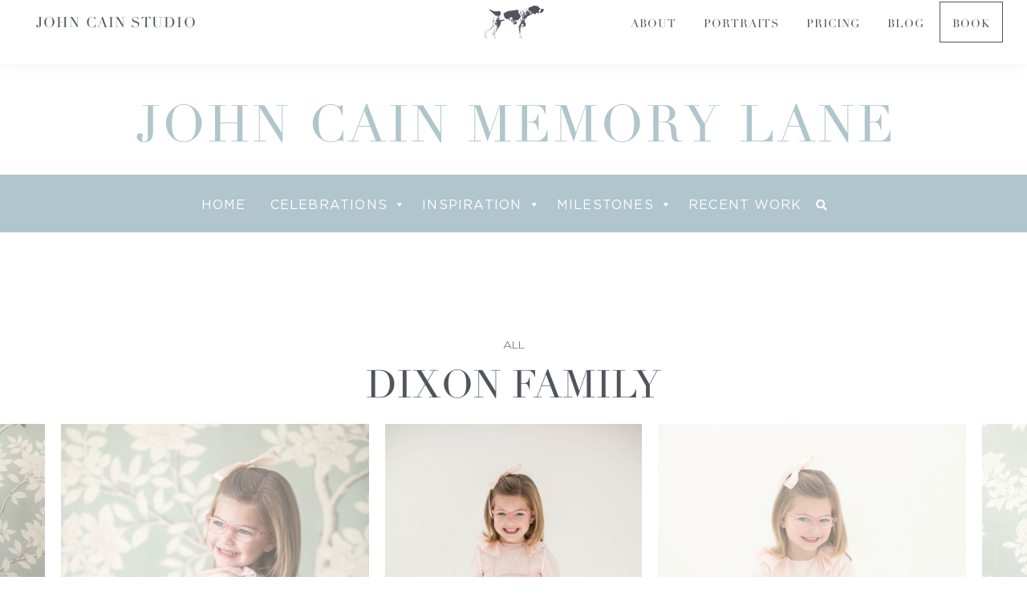

--- FILE ---
content_type: text/html; charset=UTF-8
request_url: https://johncainstudio.com/blog/dixon-family/
body_size: 20668
content:
<!DOCTYPE html>
<html lang="en-US">
<head >
<meta charset="UTF-8" />
<meta name="viewport" content="width=device-width, initial-scale=1" />
<meta name='robots' content='index, follow, max-image-preview:large, max-snippet:-1, max-video-preview:-1' />
	<style>img:is([sizes="auto" i], [sizes^="auto," i]) { contain-intrinsic-size: 3000px 1500px }</style>
	
	<!-- This site is optimized with the Yoast SEO plugin v26.8 - https://yoast.com/product/yoast-seo-wordpress/ -->
	<title>Dixon Family - John Cain Studio</title>
	<link rel="canonical" href="https://johncainstudio.com/blog/dixon-family/" />
	<meta property="og:locale" content="en_US" />
	<meta property="og:type" content="article" />
	<meta property="og:title" content="Dixon Family - John Cain Studio" />
	<meta property="og:url" content="https://johncainstudio.com/blog/dixon-family/" />
	<meta property="og:site_name" content="John Cain Studio" />
	<meta property="article:published_time" content="2023-07-28T16:38:41+00:00" />
	<meta property="og:image" content="https://johncainstudio.com/wp-content/uploads/2023/07/Dixon-2022-February-50_TiffanyDixonPortraits_02-11-22.jpg" />
	<meta property="og:image:width" content="960" />
	<meta property="og:image:height" content="1200" />
	<meta property="og:image:type" content="image/jpeg" />
	<meta name="author" content="Bryce" />
	<meta name="twitter:card" content="summary_large_image" />
	<meta name="twitter:label1" content="Written by" />
	<meta name="twitter:data1" content="Bryce" />
	<script type="application/ld+json" class="yoast-schema-graph">{"@context":"https://schema.org","@graph":[{"@type":"Article","@id":"https://johncainstudio.com/blog/dixon-family/#article","isPartOf":{"@id":"https://johncainstudio.com/blog/dixon-family/"},"author":{"name":"Bryce","@id":"https://johncainstudio.com/#/schema/person/53f43df7604a6882659fc4850bda7fc9"},"headline":"Dixon Family","datePublished":"2023-07-28T16:38:41+00:00","mainEntityOfPage":{"@id":"https://johncainstudio.com/blog/dixon-family/"},"wordCount":2,"commentCount":0,"publisher":{"@id":"https://johncainstudio.com/#organization"},"image":{"@id":"https://johncainstudio.com/blog/dixon-family/#primaryimage"},"thumbnailUrl":"https://johncainstudio.com/wp-content/uploads/2023/07/Dixon-2022-February-50_TiffanyDixonPortraits_02-11-22.jpg","keywords":["studio"],"articleSection":["All"],"inLanguage":"en-US","potentialAction":[{"@type":"CommentAction","name":"Comment","target":["https://johncainstudio.com/blog/dixon-family/#respond"]}]},{"@type":"WebPage","@id":"https://johncainstudio.com/blog/dixon-family/","url":"https://johncainstudio.com/blog/dixon-family/","name":"Dixon Family - John Cain Studio","isPartOf":{"@id":"https://johncainstudio.com/#website"},"primaryImageOfPage":{"@id":"https://johncainstudio.com/blog/dixon-family/#primaryimage"},"image":{"@id":"https://johncainstudio.com/blog/dixon-family/#primaryimage"},"thumbnailUrl":"https://johncainstudio.com/wp-content/uploads/2023/07/Dixon-2022-February-50_TiffanyDixonPortraits_02-11-22.jpg","datePublished":"2023-07-28T16:38:41+00:00","breadcrumb":{"@id":"https://johncainstudio.com/blog/dixon-family/#breadcrumb"},"inLanguage":"en-US","potentialAction":[{"@type":"ReadAction","target":["https://johncainstudio.com/blog/dixon-family/"]}]},{"@type":"ImageObject","inLanguage":"en-US","@id":"https://johncainstudio.com/blog/dixon-family/#primaryimage","url":"https://johncainstudio.com/wp-content/uploads/2023/07/Dixon-2022-February-50_TiffanyDixonPortraits_02-11-22.jpg","contentUrl":"https://johncainstudio.com/wp-content/uploads/2023/07/Dixon-2022-February-50_TiffanyDixonPortraits_02-11-22.jpg","width":960,"height":1200},{"@type":"BreadcrumbList","@id":"https://johncainstudio.com/blog/dixon-family/#breadcrumb","itemListElement":[{"@type":"ListItem","position":1,"name":"Home","item":"https://johncainstudio.com/"},{"@type":"ListItem","position":2,"name":"Dixon Family"}]},{"@type":"WebSite","@id":"https://johncainstudio.com/#website","url":"https://johncainstudio.com/","name":"John Cain Studio","description":"Dallas, Texas","publisher":{"@id":"https://johncainstudio.com/#organization"},"potentialAction":[{"@type":"SearchAction","target":{"@type":"EntryPoint","urlTemplate":"https://johncainstudio.com/?s={search_term_string}"},"query-input":{"@type":"PropertyValueSpecification","valueRequired":true,"valueName":"search_term_string"}}],"inLanguage":"en-US"},{"@type":"Organization","@id":"https://johncainstudio.com/#organization","name":"John Cain Studio","url":"https://johncainstudio.com/","logo":{"@type":"ImageObject","inLanguage":"en-US","@id":"https://johncainstudio.com/#/schema/logo/image/","url":"https://johncainstudio.com/wp-content/uploads/2021/01/Molly-Icon-Gray.svg","contentUrl":"https://johncainstudio.com/wp-content/uploads/2021/01/Molly-Icon-Gray.svg","width":100,"height":57,"caption":"John Cain Studio"},"image":{"@id":"https://johncainstudio.com/#/schema/logo/image/"}},{"@type":"Person","@id":"https://johncainstudio.com/#/schema/person/53f43df7604a6882659fc4850bda7fc9","name":"Bryce","image":{"@type":"ImageObject","inLanguage":"en-US","@id":"https://johncainstudio.com/#/schema/person/image/","url":"https://secure.gravatar.com/avatar/6e4628f6607431fe7de75ce97e629c8d4830497e787cf2adf843726f8a48c8cd?s=96&d=mm&r=g","contentUrl":"https://secure.gravatar.com/avatar/6e4628f6607431fe7de75ce97e629c8d4830497e787cf2adf843726f8a48c8cd?s=96&d=mm&r=g","caption":"Bryce"},"url":"https://johncainstudio.com/blog/author/mktgcoordinator/"}]}</script>
	<!-- / Yoast SEO plugin. -->


<link rel='dns-prefetch' href='//ajax.googleapis.com' />
<link rel='dns-prefetch' href='//stats.wp.com' />
<link rel='dns-prefetch' href='//cdnjs.cloudflare.com' />
<link rel='dns-prefetch' href='//use.fontawesome.com' />
<link rel='dns-prefetch' href='//fonts.googleapis.com' />
<link rel="alternate" type="application/rss+xml" title="John Cain Studio &raquo; Feed" href="https://johncainstudio.com/feed/" />
<link rel="alternate" type="application/rss+xml" title="John Cain Studio &raquo; Comments Feed" href="https://johncainstudio.com/comments/feed/" />
<link rel="alternate" type="application/rss+xml" title="John Cain Studio &raquo; Dixon Family Comments Feed" href="https://johncainstudio.com/blog/dixon-family/feed/" />
<script type="text/javascript">
/* <![CDATA[ */
window._wpemojiSettings = {"baseUrl":"https:\/\/s.w.org\/images\/core\/emoji\/16.0.1\/72x72\/","ext":".png","svgUrl":"https:\/\/s.w.org\/images\/core\/emoji\/16.0.1\/svg\/","svgExt":".svg","source":{"concatemoji":"https:\/\/johncainstudio.com\/wp-includes\/js\/wp-emoji-release.min.js?ver=6.8.3"}};
/*! This file is auto-generated */
!function(s,n){var o,i,e;function c(e){try{var t={supportTests:e,timestamp:(new Date).valueOf()};sessionStorage.setItem(o,JSON.stringify(t))}catch(e){}}function p(e,t,n){e.clearRect(0,0,e.canvas.width,e.canvas.height),e.fillText(t,0,0);var t=new Uint32Array(e.getImageData(0,0,e.canvas.width,e.canvas.height).data),a=(e.clearRect(0,0,e.canvas.width,e.canvas.height),e.fillText(n,0,0),new Uint32Array(e.getImageData(0,0,e.canvas.width,e.canvas.height).data));return t.every(function(e,t){return e===a[t]})}function u(e,t){e.clearRect(0,0,e.canvas.width,e.canvas.height),e.fillText(t,0,0);for(var n=e.getImageData(16,16,1,1),a=0;a<n.data.length;a++)if(0!==n.data[a])return!1;return!0}function f(e,t,n,a){switch(t){case"flag":return n(e,"\ud83c\udff3\ufe0f\u200d\u26a7\ufe0f","\ud83c\udff3\ufe0f\u200b\u26a7\ufe0f")?!1:!n(e,"\ud83c\udde8\ud83c\uddf6","\ud83c\udde8\u200b\ud83c\uddf6")&&!n(e,"\ud83c\udff4\udb40\udc67\udb40\udc62\udb40\udc65\udb40\udc6e\udb40\udc67\udb40\udc7f","\ud83c\udff4\u200b\udb40\udc67\u200b\udb40\udc62\u200b\udb40\udc65\u200b\udb40\udc6e\u200b\udb40\udc67\u200b\udb40\udc7f");case"emoji":return!a(e,"\ud83e\udedf")}return!1}function g(e,t,n,a){var r="undefined"!=typeof WorkerGlobalScope&&self instanceof WorkerGlobalScope?new OffscreenCanvas(300,150):s.createElement("canvas"),o=r.getContext("2d",{willReadFrequently:!0}),i=(o.textBaseline="top",o.font="600 32px Arial",{});return e.forEach(function(e){i[e]=t(o,e,n,a)}),i}function t(e){var t=s.createElement("script");t.src=e,t.defer=!0,s.head.appendChild(t)}"undefined"!=typeof Promise&&(o="wpEmojiSettingsSupports",i=["flag","emoji"],n.supports={everything:!0,everythingExceptFlag:!0},e=new Promise(function(e){s.addEventListener("DOMContentLoaded",e,{once:!0})}),new Promise(function(t){var n=function(){try{var e=JSON.parse(sessionStorage.getItem(o));if("object"==typeof e&&"number"==typeof e.timestamp&&(new Date).valueOf()<e.timestamp+604800&&"object"==typeof e.supportTests)return e.supportTests}catch(e){}return null}();if(!n){if("undefined"!=typeof Worker&&"undefined"!=typeof OffscreenCanvas&&"undefined"!=typeof URL&&URL.createObjectURL&&"undefined"!=typeof Blob)try{var e="postMessage("+g.toString()+"("+[JSON.stringify(i),f.toString(),p.toString(),u.toString()].join(",")+"));",a=new Blob([e],{type:"text/javascript"}),r=new Worker(URL.createObjectURL(a),{name:"wpTestEmojiSupports"});return void(r.onmessage=function(e){c(n=e.data),r.terminate(),t(n)})}catch(e){}c(n=g(i,f,p,u))}t(n)}).then(function(e){for(var t in e)n.supports[t]=e[t],n.supports.everything=n.supports.everything&&n.supports[t],"flag"!==t&&(n.supports.everythingExceptFlag=n.supports.everythingExceptFlag&&n.supports[t]);n.supports.everythingExceptFlag=n.supports.everythingExceptFlag&&!n.supports.flag,n.DOMReady=!1,n.readyCallback=function(){n.DOMReady=!0}}).then(function(){return e}).then(function(){var e;n.supports.everything||(n.readyCallback(),(e=n.source||{}).concatemoji?t(e.concatemoji):e.wpemoji&&e.twemoji&&(t(e.twemoji),t(e.wpemoji)))}))}((window,document),window._wpemojiSettings);
/* ]]> */
</script>
<link rel='stylesheet' id='gallery-modal-styles-css' href='https://johncainstudio.com/wp-content/themes/JohnCainStudio_2021/assets/css/modal/gallery-modal-styles.css?ver=6.8.3' type='text/css' media='all' />
<link rel='stylesheet' id='sbi_styles-css' href='https://johncainstudio.com/wp-content/plugins/instagram-feed/css/sbi-styles.min.css?ver=6.10.0' type='text/css' media='all' />
<link rel='stylesheet' id='menu-icon-font-awesome-css' href='https://johncainstudio.com/wp-content/plugins/menu-icons/css/fontawesome/css/all.min.css?ver=5.15.4' type='text/css' media='all' />
<link rel='stylesheet' id='menu-icons-extra-css' href='https://johncainstudio.com/wp-content/plugins/menu-icons/css/extra.min.css?ver=0.13.20' type='text/css' media='all' />
<link rel='stylesheet' id='john-cain-studio-2021-css' href='https://johncainstudio.com/wp-content/themes/JohnCainStudio_2021/style.css?ver=1.0.0' type='text/css' media='all' />
<style id='john-cain-studio-2021-inline-css' type='text/css'>

		.wp-custom-logo .title-area {
			padding-top: 6.5px;
		}
		
</style>
<link rel='stylesheet' id='la-icon-maneger-style-css' href='https://johncainstudio.com/wp-content/uploads/la_icon_sets/style.min.css?ver=6.8.3' type='text/css' media='all' />
<style id='wp-emoji-styles-inline-css' type='text/css'>

	img.wp-smiley, img.emoji {
		display: inline !important;
		border: none !important;
		box-shadow: none !important;
		height: 1em !important;
		width: 1em !important;
		margin: 0 0.07em !important;
		vertical-align: -0.1em !important;
		background: none !important;
		padding: 0 !important;
	}
</style>
<link rel='stylesheet' id='wp-block-library-css' href='https://johncainstudio.com/wp-includes/css/dist/block-library/style.min.css?ver=6.8.3' type='text/css' media='all' />
<style id='classic-theme-styles-inline-css' type='text/css'>
/*! This file is auto-generated */
.wp-block-button__link{color:#fff;background-color:#32373c;border-radius:9999px;box-shadow:none;text-decoration:none;padding:calc(.667em + 2px) calc(1.333em + 2px);font-size:1.125em}.wp-block-file__button{background:#32373c;color:#fff;text-decoration:none}
</style>
<style id='safe-svg-svg-icon-style-inline-css' type='text/css'>
.safe-svg-cover{text-align:center}.safe-svg-cover .safe-svg-inside{display:inline-block;max-width:100%}.safe-svg-cover svg{fill:currentColor;height:100%;max-height:100%;max-width:100%;width:100%}

</style>
<link rel='stylesheet' id='mediaelement-css' href='https://johncainstudio.com/wp-includes/js/mediaelement/mediaelementplayer-legacy.min.css?ver=4.2.17' type='text/css' media='all' />
<link rel='stylesheet' id='wp-mediaelement-css' href='https://johncainstudio.com/wp-includes/js/mediaelement/wp-mediaelement.min.css?ver=6.8.3' type='text/css' media='all' />
<style id='jetpack-sharing-buttons-style-inline-css' type='text/css'>
.jetpack-sharing-buttons__services-list{display:flex;flex-direction:row;flex-wrap:wrap;gap:0;list-style-type:none;margin:5px;padding:0}.jetpack-sharing-buttons__services-list.has-small-icon-size{font-size:12px}.jetpack-sharing-buttons__services-list.has-normal-icon-size{font-size:16px}.jetpack-sharing-buttons__services-list.has-large-icon-size{font-size:24px}.jetpack-sharing-buttons__services-list.has-huge-icon-size{font-size:36px}@media print{.jetpack-sharing-buttons__services-list{display:none!important}}.editor-styles-wrapper .wp-block-jetpack-sharing-buttons{gap:0;padding-inline-start:0}ul.jetpack-sharing-buttons__services-list.has-background{padding:1.25em 2.375em}
</style>
<style id='global-styles-inline-css' type='text/css'>
:root{--wp--preset--aspect-ratio--square: 1;--wp--preset--aspect-ratio--4-3: 4/3;--wp--preset--aspect-ratio--3-4: 3/4;--wp--preset--aspect-ratio--3-2: 3/2;--wp--preset--aspect-ratio--2-3: 2/3;--wp--preset--aspect-ratio--16-9: 16/9;--wp--preset--aspect-ratio--9-16: 9/16;--wp--preset--color--black: #000000;--wp--preset--color--cyan-bluish-gray: #abb8c3;--wp--preset--color--white: #ffffff;--wp--preset--color--pale-pink: #f78da7;--wp--preset--color--vivid-red: #cf2e2e;--wp--preset--color--luminous-vivid-orange: #ff6900;--wp--preset--color--luminous-vivid-amber: #fcb900;--wp--preset--color--light-green-cyan: #7bdcb5;--wp--preset--color--vivid-green-cyan: #00d084;--wp--preset--color--pale-cyan-blue: #8ed1fc;--wp--preset--color--vivid-cyan-blue: #0693e3;--wp--preset--color--vivid-purple: #9b51e0;--wp--preset--color--theme-primary: #0073e5;--wp--preset--color--theme-secondary: #0073e5;--wp--preset--gradient--vivid-cyan-blue-to-vivid-purple: linear-gradient(135deg,rgba(6,147,227,1) 0%,rgb(155,81,224) 100%);--wp--preset--gradient--light-green-cyan-to-vivid-green-cyan: linear-gradient(135deg,rgb(122,220,180) 0%,rgb(0,208,130) 100%);--wp--preset--gradient--luminous-vivid-amber-to-luminous-vivid-orange: linear-gradient(135deg,rgba(252,185,0,1) 0%,rgba(255,105,0,1) 100%);--wp--preset--gradient--luminous-vivid-orange-to-vivid-red: linear-gradient(135deg,rgba(255,105,0,1) 0%,rgb(207,46,46) 100%);--wp--preset--gradient--very-light-gray-to-cyan-bluish-gray: linear-gradient(135deg,rgb(238,238,238) 0%,rgb(169,184,195) 100%);--wp--preset--gradient--cool-to-warm-spectrum: linear-gradient(135deg,rgb(74,234,220) 0%,rgb(151,120,209) 20%,rgb(207,42,186) 40%,rgb(238,44,130) 60%,rgb(251,105,98) 80%,rgb(254,248,76) 100%);--wp--preset--gradient--blush-light-purple: linear-gradient(135deg,rgb(255,206,236) 0%,rgb(152,150,240) 100%);--wp--preset--gradient--blush-bordeaux: linear-gradient(135deg,rgb(254,205,165) 0%,rgb(254,45,45) 50%,rgb(107,0,62) 100%);--wp--preset--gradient--luminous-dusk: linear-gradient(135deg,rgb(255,203,112) 0%,rgb(199,81,192) 50%,rgb(65,88,208) 100%);--wp--preset--gradient--pale-ocean: linear-gradient(135deg,rgb(255,245,203) 0%,rgb(182,227,212) 50%,rgb(51,167,181) 100%);--wp--preset--gradient--electric-grass: linear-gradient(135deg,rgb(202,248,128) 0%,rgb(113,206,126) 100%);--wp--preset--gradient--midnight: linear-gradient(135deg,rgb(2,3,129) 0%,rgb(40,116,252) 100%);--wp--preset--font-size--small: 12px;--wp--preset--font-size--medium: 20px;--wp--preset--font-size--large: 20px;--wp--preset--font-size--x-large: 42px;--wp--preset--font-size--normal: 18px;--wp--preset--font-size--larger: 24px;--wp--preset--spacing--20: 0.44rem;--wp--preset--spacing--30: 0.67rem;--wp--preset--spacing--40: 1rem;--wp--preset--spacing--50: 1.5rem;--wp--preset--spacing--60: 2.25rem;--wp--preset--spacing--70: 3.38rem;--wp--preset--spacing--80: 5.06rem;--wp--preset--shadow--natural: 6px 6px 9px rgba(0, 0, 0, 0.2);--wp--preset--shadow--deep: 12px 12px 50px rgba(0, 0, 0, 0.4);--wp--preset--shadow--sharp: 6px 6px 0px rgba(0, 0, 0, 0.2);--wp--preset--shadow--outlined: 6px 6px 0px -3px rgba(255, 255, 255, 1), 6px 6px rgba(0, 0, 0, 1);--wp--preset--shadow--crisp: 6px 6px 0px rgba(0, 0, 0, 1);}:where(.is-layout-flex){gap: 0.5em;}:where(.is-layout-grid){gap: 0.5em;}body .is-layout-flex{display: flex;}.is-layout-flex{flex-wrap: wrap;align-items: center;}.is-layout-flex > :is(*, div){margin: 0;}body .is-layout-grid{display: grid;}.is-layout-grid > :is(*, div){margin: 0;}:where(.wp-block-columns.is-layout-flex){gap: 2em;}:where(.wp-block-columns.is-layout-grid){gap: 2em;}:where(.wp-block-post-template.is-layout-flex){gap: 1.25em;}:where(.wp-block-post-template.is-layout-grid){gap: 1.25em;}.has-black-color{color: var(--wp--preset--color--black) !important;}.has-cyan-bluish-gray-color{color: var(--wp--preset--color--cyan-bluish-gray) !important;}.has-white-color{color: var(--wp--preset--color--white) !important;}.has-pale-pink-color{color: var(--wp--preset--color--pale-pink) !important;}.has-vivid-red-color{color: var(--wp--preset--color--vivid-red) !important;}.has-luminous-vivid-orange-color{color: var(--wp--preset--color--luminous-vivid-orange) !important;}.has-luminous-vivid-amber-color{color: var(--wp--preset--color--luminous-vivid-amber) !important;}.has-light-green-cyan-color{color: var(--wp--preset--color--light-green-cyan) !important;}.has-vivid-green-cyan-color{color: var(--wp--preset--color--vivid-green-cyan) !important;}.has-pale-cyan-blue-color{color: var(--wp--preset--color--pale-cyan-blue) !important;}.has-vivid-cyan-blue-color{color: var(--wp--preset--color--vivid-cyan-blue) !important;}.has-vivid-purple-color{color: var(--wp--preset--color--vivid-purple) !important;}.has-black-background-color{background-color: var(--wp--preset--color--black) !important;}.has-cyan-bluish-gray-background-color{background-color: var(--wp--preset--color--cyan-bluish-gray) !important;}.has-white-background-color{background-color: var(--wp--preset--color--white) !important;}.has-pale-pink-background-color{background-color: var(--wp--preset--color--pale-pink) !important;}.has-vivid-red-background-color{background-color: var(--wp--preset--color--vivid-red) !important;}.has-luminous-vivid-orange-background-color{background-color: var(--wp--preset--color--luminous-vivid-orange) !important;}.has-luminous-vivid-amber-background-color{background-color: var(--wp--preset--color--luminous-vivid-amber) !important;}.has-light-green-cyan-background-color{background-color: var(--wp--preset--color--light-green-cyan) !important;}.has-vivid-green-cyan-background-color{background-color: var(--wp--preset--color--vivid-green-cyan) !important;}.has-pale-cyan-blue-background-color{background-color: var(--wp--preset--color--pale-cyan-blue) !important;}.has-vivid-cyan-blue-background-color{background-color: var(--wp--preset--color--vivid-cyan-blue) !important;}.has-vivid-purple-background-color{background-color: var(--wp--preset--color--vivid-purple) !important;}.has-black-border-color{border-color: var(--wp--preset--color--black) !important;}.has-cyan-bluish-gray-border-color{border-color: var(--wp--preset--color--cyan-bluish-gray) !important;}.has-white-border-color{border-color: var(--wp--preset--color--white) !important;}.has-pale-pink-border-color{border-color: var(--wp--preset--color--pale-pink) !important;}.has-vivid-red-border-color{border-color: var(--wp--preset--color--vivid-red) !important;}.has-luminous-vivid-orange-border-color{border-color: var(--wp--preset--color--luminous-vivid-orange) !important;}.has-luminous-vivid-amber-border-color{border-color: var(--wp--preset--color--luminous-vivid-amber) !important;}.has-light-green-cyan-border-color{border-color: var(--wp--preset--color--light-green-cyan) !important;}.has-vivid-green-cyan-border-color{border-color: var(--wp--preset--color--vivid-green-cyan) !important;}.has-pale-cyan-blue-border-color{border-color: var(--wp--preset--color--pale-cyan-blue) !important;}.has-vivid-cyan-blue-border-color{border-color: var(--wp--preset--color--vivid-cyan-blue) !important;}.has-vivid-purple-border-color{border-color: var(--wp--preset--color--vivid-purple) !important;}.has-vivid-cyan-blue-to-vivid-purple-gradient-background{background: var(--wp--preset--gradient--vivid-cyan-blue-to-vivid-purple) !important;}.has-light-green-cyan-to-vivid-green-cyan-gradient-background{background: var(--wp--preset--gradient--light-green-cyan-to-vivid-green-cyan) !important;}.has-luminous-vivid-amber-to-luminous-vivid-orange-gradient-background{background: var(--wp--preset--gradient--luminous-vivid-amber-to-luminous-vivid-orange) !important;}.has-luminous-vivid-orange-to-vivid-red-gradient-background{background: var(--wp--preset--gradient--luminous-vivid-orange-to-vivid-red) !important;}.has-very-light-gray-to-cyan-bluish-gray-gradient-background{background: var(--wp--preset--gradient--very-light-gray-to-cyan-bluish-gray) !important;}.has-cool-to-warm-spectrum-gradient-background{background: var(--wp--preset--gradient--cool-to-warm-spectrum) !important;}.has-blush-light-purple-gradient-background{background: var(--wp--preset--gradient--blush-light-purple) !important;}.has-blush-bordeaux-gradient-background{background: var(--wp--preset--gradient--blush-bordeaux) !important;}.has-luminous-dusk-gradient-background{background: var(--wp--preset--gradient--luminous-dusk) !important;}.has-pale-ocean-gradient-background{background: var(--wp--preset--gradient--pale-ocean) !important;}.has-electric-grass-gradient-background{background: var(--wp--preset--gradient--electric-grass) !important;}.has-midnight-gradient-background{background: var(--wp--preset--gradient--midnight) !important;}.has-small-font-size{font-size: var(--wp--preset--font-size--small) !important;}.has-medium-font-size{font-size: var(--wp--preset--font-size--medium) !important;}.has-large-font-size{font-size: var(--wp--preset--font-size--large) !important;}.has-x-large-font-size{font-size: var(--wp--preset--font-size--x-large) !important;}
:where(.wp-block-post-template.is-layout-flex){gap: 1.25em;}:where(.wp-block-post-template.is-layout-grid){gap: 1.25em;}
:where(.wp-block-columns.is-layout-flex){gap: 2em;}:where(.wp-block-columns.is-layout-grid){gap: 2em;}
:root :where(.wp-block-pullquote){font-size: 1.5em;line-height: 1.6;}
</style>
<link rel='stylesheet' id='nks_cc_styles-css' href='https://johncainstudio.com/wp-content/plugins/NKS-custom/css/public.min.css?ver=6.8.3' type='text/css' media='all' />
<link rel='stylesheet' id='collapscore-css-css' href='https://johncainstudio.com/wp-content/plugins/jquery-collapse-o-matic/css/core_style.css?ver=1.0' type='text/css' media='all' />
<link rel='stylesheet' id='collapseomatic-css-css' href='https://johncainstudio.com/wp-content/plugins/jquery-collapse-o-matic/css/light_style.css?ver=1.6' type='text/css' media='all' />
<link rel='stylesheet' id='megamenu-css' href='https://johncainstudio.com/wp-content/uploads/maxmegamenu/style.css?ver=2c20e1' type='text/css' media='all' />
<link rel='stylesheet' id='dashicons-css' href='https://johncainstudio.com/wp-includes/css/dashicons.min.css?ver=6.8.3' type='text/css' media='all' />
<link rel='stylesheet' id='megamenu-fontawesome-css' href='https://johncainstudio.com/wp-content/plugins/megamenu-pro/icons/fontawesome/css/font-awesome.min.css?ver=2.4.4' type='text/css' media='all' />
<link rel='stylesheet' id='megamenu-fontawesome6-css' href='https://johncainstudio.com/wp-content/plugins/megamenu-pro/icons/fontawesome6/css/all.min.css?ver=2.4.4' type='text/css' media='all' />
<link rel='stylesheet' id='font-awesome-css' href='https://use.fontawesome.com/releases/v5.0.7/css/all.css?ver=6.8.3' type='text/css' media='all' />
<link rel='stylesheet' id='john-cain-studio-2021-fonts-css' href='https://fonts.googleapis.com/css?family=Source+Sans+Pro%3A400%2C400i%2C600%2C700&#038;display=swap&#038;ver=1.0.0' type='text/css' media='all' />
<link rel='stylesheet' id='slickcss-css' href='https://johncainstudio.com/wp-content/themes/JohnCainStudio_2021/assets/css/slick-slider/slick.css?ver=all' type='text/css' media='all' />
<link rel='stylesheet' id='slickcsstheme-css' href='https://johncainstudio.com/wp-content/themes/JohnCainStudio_2021/assets//css/slick-slider/slick-theme.css?ver=all' type='text/css' media='all' />
<link rel='stylesheet' id='slicklightboxcss-css' href='https://johncainstudio.com/wp-content/themes/JohnCainStudio_2021/assets/css/slick-lightbox.css?ver=all' type='text/css' media='all' />
<link rel='stylesheet' id='john-cain-studio-2021-gutenberg-css' href='https://johncainstudio.com/wp-content/themes/JohnCainStudio_2021/lib/components/wordpress/gutenberg/front-end.css?ver=1.0.0' type='text/css' media='all' />
<style id='john-cain-studio-2021-gutenberg-inline-css' type='text/css'>
.ab-block-post-grid .ab-post-grid-items h2 a:hover {
	color: #0073e5;
}

.site-container .wp-block-button .wp-block-button__link {
	background-color: #0073e5;
}

.wp-block-button .wp-block-button__link:not(.has-background),
.wp-block-button .wp-block-button__link:not(.has-background):focus,
.wp-block-button .wp-block-button__link:not(.has-background):hover {
	color: #ffffff;
}

.site-container .wp-block-button.is-style-outline .wp-block-button__link {
	color: #0073e5;
}

.site-container .wp-block-button.is-style-outline .wp-block-button__link:focus,
.site-container .wp-block-button.is-style-outline .wp-block-button__link:hover {
	color: #2396ff;
}		.site-container .has-small-font-size {
			font-size: 12px;
		}		.site-container .has-normal-font-size {
			font-size: 18px;
		}		.site-container .has-large-font-size {
			font-size: 20px;
		}		.site-container .has-larger-font-size {
			font-size: 24px;
		}		.site-container .has-theme-primary-color,
		.site-container .wp-block-button .wp-block-button__link.has-theme-primary-color,
		.site-container .wp-block-button.is-style-outline .wp-block-button__link.has-theme-primary-color {
			color: #0073e5;
		}

		.site-container .has-theme-primary-background-color,
		.site-container .wp-block-button .wp-block-button__link.has-theme-primary-background-color,
		.site-container .wp-block-pullquote.is-style-solid-color.has-theme-primary-background-color {
			background-color: #0073e5;
		}		.site-container .has-theme-secondary-color,
		.site-container .wp-block-button .wp-block-button__link.has-theme-secondary-color,
		.site-container .wp-block-button.is-style-outline .wp-block-button__link.has-theme-secondary-color {
			color: #0073e5;
		}

		.site-container .has-theme-secondary-background-color,
		.site-container .wp-block-button .wp-block-button__link.has-theme-secondary-background-color,
		.site-container .wp-block-pullquote.is-style-solid-color.has-theme-secondary-background-color {
			background-color: #0073e5;
		}
</style>
<link rel='stylesheet' id='simple-social-icons-font-css' href='https://johncainstudio.com/wp-content/plugins/simple-social-icons/css/style.css?ver=4.0.0' type='text/css' media='all' />
<script type="text/javascript" src="https://ajax.googleapis.com/ajax/libs/jquery/3.5.1/jquery.min.js?ver=3.5.1" id="jquery-js"></script>
<script type="text/javascript" src="https://johncainstudio.com/wp-content/plugins/NKS-custom/includes/vendor/looks_awesome/icon_manager/js/md5.js?ver=1.0,0" id="la-icon-manager-md5-js"></script>
<script type="text/javascript" src="https://johncainstudio.com/wp-content/plugins/NKS-custom/includes/vendor/looks_awesome/icon_manager/js/util.js?ver=1.0,0" id="la-icon-manager-util-js"></script>
<script type="text/javascript" id="nks_cc_public-js-extra">
/* <![CDATA[ */
var NKS_CC_Opts = {"test_mode":"","sidebar_type":"slide","sidebar_pos":"right","width":"500","gaps":"20","base_color":"#333333","fade_content":"light","label_top":"50%","label_top_mob":"50px","label_size":"1x","label_vis":"hidden","label_invert":"","label_no_anim":"","label_scroll_selector":"","selectors":"","bg":"none","path":"https:\/\/johncainstudio.com\/wp-content\/plugins\/NKS-custom\/img\/"};
/* ]]> */
</script>
<script type="text/javascript" src="https://johncainstudio.com/wp-content/plugins/NKS-custom/js/public.min.js?ver=3.0.10" id="nks_cc_public-js"></script>
<script type="text/javascript" src="https://johncainstudio.com/wp-content/themes/JohnCainStudio_2021/assets/js/scroll-up.js?ver=1.0.0" id="scroll-up-js"></script>
<script type="text/javascript" src="//cdnjs.cloudflare.com/ajax/libs/jquery-easing/1.4.1/jquery.easing.min.js?ver=6.8.3" id="jquery-easing-js"></script>
<link rel="https://api.w.org/" href="https://johncainstudio.com/wp-json/" /><link rel="alternate" title="JSON" type="application/json" href="https://johncainstudio.com/wp-json/wp/v2/posts/2743" /><link rel="EditURI" type="application/rsd+xml" title="RSD" href="https://johncainstudio.com/xmlrpc.php?rsd" />
<meta name="generator" content="WordPress 6.8.3" />
<link rel='shortlink' href='https://johncainstudio.com/?p=2743' />
<link rel="alternate" title="oEmbed (JSON)" type="application/json+oembed" href="https://johncainstudio.com/wp-json/oembed/1.0/embed?url=https%3A%2F%2Fjohncainstudio.com%2Fblog%2Fdixon-family%2F" />
<link rel="alternate" title="oEmbed (XML)" type="text/xml+oembed" href="https://johncainstudio.com/wp-json/oembed/1.0/embed?url=https%3A%2F%2Fjohncainstudio.com%2Fblog%2Fdixon-family%2F&#038;format=xml" />
	<style>img#wpstats{display:none}</style>
		<link rel="pingback" href="https://johncainstudio.com/xmlrpc.php" />
<!-- Global site tag (gtag.js) - Google Analytics -->
<script async src="https://www.googletagmanager.com/gtag/js?id=UA-74869264-1"></script>
<script>
  window.dataLayer = window.dataLayer || [];
  function gtag(){dataLayer.push(arguments);}
  gtag('js', new Date());

  gtag('config', 'UA-74869264-1');
</script><style type="text/css">.recentcomments a{display:inline !important;padding:0 !important;margin:0 !important;}</style><link rel="icon" href="https://johncainstudio.com/wp-content/uploads/2021/02/cropped-Favicon-Molly-32x32.png" sizes="32x32" />
<link rel="icon" href="https://johncainstudio.com/wp-content/uploads/2021/02/cropped-Favicon-Molly-192x192.png" sizes="192x192" />
<link rel="apple-touch-icon" href="https://johncainstudio.com/wp-content/uploads/2021/02/cropped-Favicon-Molly-180x180.png" />
<meta name="msapplication-TileImage" content="https://johncainstudio.com/wp-content/uploads/2021/02/cropped-Favicon-Molly-270x270.png" />
<style type="text/css">/** Mega Menu CSS: fs **/</style>

<style type="text/css" id="nks-dynamic-styles">
    @font-face{
        font-family: 'FontAwesome';
        src: url('https://johncainstudio.com/wp-content/plugins/NKS-custom/fonts/fontawesome-webfont.eot?v=4.3.0');
        src: url('https://johncainstudio.com/wp-content/plugins/NKS-custom/fonts/fontawesome-webfont.eot?#iefix&v=4.3.0') format('embedded-opentype'),
        url('https://johncainstudio.com/wp-content/plugins/NKS-custom/fonts/fontawesome-webfont.svg?v=4.3.0#fontawesomeregular') format('svg'),
        url('https://johncainstudio.com/wp-content/plugins/NKS-custom/fonts/fontawesome-webfont.woff?v=4.3.0') format('woff'),
        url('https://johncainstudio.com/wp-content/plugins/NKS-custom/fonts/fontawesome-webfont.ttf?v=4.3.0') format('truetype');
        font-weight: normal;
        font-style: normal
    }

    
    
        #nks_cc_sidebar{
        width: 500px;
        overflow: hidden;
    }

    #nks_cc_sidebar .nks_cc_sidebar_cont_scrollable{
        width: 500px !important;
        padding-right: 60px;
    }

    .nks_mobile #nks_cc_sidebar .nks_cc_sidebar_cont_scrollable,
    .nks_mobile #nks_cc_sidebar .nks_cc_sidebar_cont{
        width: 100% !important;
    }

    #nks_cc_sidebar .nks_cc_sidebar_cont{
        width: 500px !important;
    }

    body #nks_cc_sidebar{
        -webkit-transform: translate(-500px, 0);
        -moz-transform: translate(-500px, 0);
        -ms-transform: translate(-500px, 0);
        -o-transform: translate(-500px, 0);
        transform: translate(-500px, 0);
        -webkit-transform: translate3d(-500px, 0, 0);
        -moz-transform: translate3d(-500px, 0, 0);
        -ms-transform: translate3d(-500px, 0, 0);
        -o-transform: translate3d(-500px, 0, 0);
        transform: translate3d(-500px, 0, 0);
    }

    body.nks_cc_sidebar_pos_right #nks_cc_sidebar{
        -webkit-transform: translate(500px, 0);
        -moz-transform: translate(500px, 0);
        -ms-transform: translate(500px, 0);
        -o-transform: translate(500px, 0);
        transform: translate(500px, 0);
        -webkit-transform: translate3d(500px, 0, 0);
        -moz-transform: translate3d(500px, 0, 0);
        -ms-transform: translate3d(500px, 0, 0);
        -o-transform: translate3d(500px, 0, 0);
        transform: translate3d(500px, 0, 0);
    }

    body.nks_cc_exposed > .nks_cc_trigger_tabs{
        -webkit-transform: translate(500px, 0);
        -moz-transform: translate(500px, 0);
        -ms-transform: translate(500px, 0);
        -o-transform: translate(500px, 0);
        transform: translate(500px, 0);
        -webkit-transform: translate3d(500px, 0, 0);
        -moz-transform: translate3d(500px, 0, 0);
        -ms-transform: translate3d(500px, 0, 0);
        -o-transform: translate3d(500px, 0, 0);
        transform: translate3d(500px, 0, 0);
    }

    body.nks_cc_sidebar_pos_right.nks_cc_exposed > .nks_cc_trigger_tabs{
        -webkit-transform: translate(-500px, 0);
        -moz-transform: translate(-500px, 0);
        -ms-transform: translate(-500px, 0);
        -o-transform: translate(-500px, 0);
        transform: translate(-500px, 0);
        -webkit-transform: translate3d(-500px, 0, 0);
        -moz-transform: translate3d(-500px, 0, 0);
        -ms-transform: translate3d(-500px, 0, 0);
        -o-transform: translate3d(-500px, 0, 0);
        transform: translate3d(-500px, 0, 0);
    }

    
    .nks_cc_exposed #nks-overlay{
        opacity: 0.3;
        -ms-filter: "progid:DXImageTransform.Microsoft.Alpha(Opacity=30)";
    }

        .nks_cc_exposed #nks-overlay:hover{
        cursor: pointer;
        cursor: url("https://johncainstudio.com/wp-content/plugins/NKS-custom/img/close2.png") 16 16, pointer;
    }

    
        #nks_cc_sidebar{
        background-color: #333333 !important;
    }

    
    .nks_cc_trigger_tabs #nks-tab-1 .fa:before  {
                    color: #4a4d55;
          }.nks_cc_trigger_tabs.nks_metro  #nks-tab-1 .fa-stack-2x {
                    background-color: #4a4d55;
          }
           .nks_cc_trigger_tabs #nks-tab-1:after {
                        content: 'Tooltip 1';
                    }
            #nks-content-1 {
                    background-color: #ffffff !important;
          }#nks-content-1, #nks-content-1 p{
                    color: #4a4d55 !important;
          }            .nks-content > div{
        padding: 20px !important;
    }

            .nks_cc_imagebg_custom{
        background-image: url() !important;
    }

    
    
    .nks_mobile .nks_cc_trigger_tabs{
        top: 50px !important;
    }

    
    
    .nks_mobile .nks_cc_trigger_tabs .nks-tab:after{
        display: none !important;
    }

    .nks_cc_trigger_tabs .nks-tab:after{
        opacity: 0;
        visibility: hidden;
        background-color: rgba(0, 0, 0, 0.7);
        position: absolute;
        padding: 6px 14px;
        top: 50%;
        margin-top: -20px;
        left: 110%;
        font-family: inherit;
        font-size: 14px;
        line-height: 28px;
        white-space: nowrap;
        border-radius: 20px;
        -moz-border-radius: 20px;
        -webkit-border-radius: 20px;
        color: #FFF;
        -webkit-transition: opacity 0.25s cubic-bezier(0.645, 0.045, 0.355, 1), visibility 0s 0.25s;
        -moz-transition: opacity 0.25s cubic-bezier(0.645, 0.045, 0.355, 1), visibility 0s 0.25s;
        -ms-transition: opacity 0.25s cubic-bezier(0.645, 0.045, 0.355, 1), visibility 0s 0.25s;
        -o-transition: opacity 0.25s cubic-bezier(0.645, 0.045, 0.355, 1), visibility 0s 0.25s;
        transition: opacity 0.25s cubic-bezier(0.645, 0.045, 0.355, 1), visibility 0s 0.25s;
        -webkit-backface-visibility: hidden;
    }

    body.nks_cc_hidden .nks_cc_trigger_tabs .nks-tab:hover:after{
        opacity: 1;
        visibility: visible;
        -webkit-transition: opacity 0.25s cubic-bezier(0.645, 0.045, 0.355, 1);
        -moz-transition: opacity 0.25s cubic-bezier(0.645, 0.045, 0.355, 1);
        -ms-transition: opacity 0.25s cubic-bezier(0.645, 0.045, 0.355, 1);
        -o-transition: opacity 0.25s cubic-bezier(0.645, 0.045, 0.355, 1);
        transition: opacity 0.25s cubic-bezier(0.645, 0.045, 0.355, 1);
    }

    .nks_cc_sidebar_pos_right .nks_cc_trigger_tabs .nks-tab:after{
        right: 110%;
        left: auto;
    }

    .nks_cc_trigger_tabs.nks_metro .nks-tab:after{
        left: 100%;
        border-radius: 0px;
        -moz-border-radius: 0px;
        -webkit-border-radius: 0px;
    }

    .nks_cc_sidebar_pos_right .nks_cc_trigger_tabs.nks_metro .nks-tab:after{
        right: 100%;
        left: auto;
    }

    .nks_cc_trigger_tabs.nks_metro .nks-tab.fa-2x:after{
        padding: 10px 14px;
        margin-top: -24px;
    }

    .nks_cc_trigger_tabs.nks_metro .nks-tab.fa-3x:after{
        padding: 21px 14px;
        margin-top: -35px
    }

    
</style>

<div id="nks_cc_sidebar" class="nks_cc_imagebg_none">
    <div class="nks_cc_sidebar_cont_scrollable">
        <div class="nks_cc_sidebar_cont">

            <div id='nks-content-1' class='nks-content'><div class='nks-shrinked'><h1 style="text-align: center;">Book Your Portraits</h1>

<ul>
<li style="text-align: center;"><a href="https://johncainstudio.com/sessions/">Booking Link</a></li>
</ul>
<h2 class="above-form-title slide-out">Request More Information</h2>
<p><div class="forminator-ui forminator-custom-form forminator-custom-form-3429 forminator-design--default  forminator_ajax" data-forminator-render="0" data-form="forminator-module-3429" data-uid="697f77c7e2df3"><br/></div><form
				id="forminator-module-3429"
				class="forminator-ui forminator-custom-form forminator-custom-form-3429 forminator-design--default  forminator_ajax"
				method="post"
				data-forminator-render="0"
				data-form-id="3429"
				 data-color-option="default" data-design="default" data-grid="open" style="display: none;"
				data-uid="697f77c7e2df3"
			><div role="alert" aria-live="polite" class="forminator-response-message forminator-error" aria-hidden="true"></div><div class="forminator-row"><div id="name-1" class="forminator-field-name forminator-col forminator-col-12 "><div class="forminator-field"><label for="forminator-field-name-1_697f77c7e2df3" id="forminator-field-name-1_697f77c7e2df3-label" class="forminator-label">Name <span class="forminator-required">*</span></label><input type="text" name="name-1" value="" placeholder="" id="forminator-field-name-1_697f77c7e2df3" class="forminator-input forminator-name--field" aria-required="true" autocomplete="name" /></div></div></div><div class="forminator-row"><div id="email-1" class="forminator-field-email forminator-col forminator-col-12 "><div class="forminator-field"><label for="forminator-field-email-1_697f77c7e2df3" id="forminator-field-email-1_697f77c7e2df3-label" class="forminator-label">Email <span class="forminator-required">*</span></label><input type="email" name="email-1" value="" placeholder="" id="forminator-field-email-1_697f77c7e2df3" class="forminator-input forminator-email--field" data-required="true" aria-required="true" autocomplete="email" /></div></div></div><div class="forminator-row"><div id="phone-1" class="forminator-field-phone forminator-col forminator-col-12 "><div class="forminator-field"><label for="forminator-field-phone-1_697f77c7e2df3" id="forminator-field-phone-1_697f77c7e2df3-label" class="forminator-label">Phone <span class="forminator-required">*</span></label><input type="text" name="phone-1" value="" placeholder="" id="forminator-field-phone-1_697f77c7e2df3" class="forminator-input forminator-field--phone" data-required="1" aria-required="true" autocomplete="off" /></div></div></div><div class="forminator-row"><div id="textarea-1" class="forminator-field-textarea forminator-col forminator-col-12 "><div class="forminator-field"><label for="forminator-field-textarea-1_697f77c7e2df3" id="forminator-field-textarea-1_697f77c7e2df3-label" class="forminator-label">Additional Information</label><textarea name="textarea-1" placeholder="" id="forminator-field-textarea-1_697f77c7e2df3" class="forminator-textarea" rows="6" style="min-height:140px;" maxlength="180" ></textarea><span id="forminator-field-textarea-1_697f77c7e2df3-description" class="forminator-description"><span data-limit="180" data-type="characters" data-editor="">0 / 180</span></span></div></div></div><div class="forminator-row"><div id="captcha-1" class="forminator-field-captcha forminator-col forminator-col-12 "><div class="forminator-captcha-left forminator-g-recaptcha recaptcha-invisible" data-theme="light" data-badge="bottomright" data-sitekey="6Leq4m4nAAAAAPyQeaahCrEjqnKVEqUwVQOGR7Nc" data-size="invisible"></div> </div></div><input type="hidden" name="referer_url" value="" /><div class="forminator-row forminator-row-last"><div class="forminator-col"><div class="forminator-field"><button class="forminator-button forminator-button-submit">Submit</button></div></div></div><input type="hidden" id="forminator_nonce" name="forminator_nonce" value="b9452fd0f7" /><input type="hidden" name="_wp_http_referer" value="/blog/dixon-family/" /><input type="hidden" name="form_id" value="3429"><input type="hidden" name="page_id" value="2743"><input type="hidden" name="form_type" value="default"><input type="hidden" name="current_url" value="https://johncainstudio.com/blog/dixon-family/"><input type="hidden" name="render_id" value="0"><input type="hidden" name="action" value="forminator_submit_form_custom-forms"></form></p></div></div>        </div>
    </div>
</div>

<div class="nks_cc_trigger_tabs nks_cc_label_hidden nks_metro" style="top:50%"><span id="nks-tab-1"  class="nks-tab fa-stack fa-lg fa-1x">
                    <i class="fa fa-square fa-stack-2x "></i> <i class="fa la0a686c94398d9aa95125a33c8a31c1b6-bars fa-stack-1x fa-inverse"></i>
                </span></div><div id="nks-body-bg"></div>
<div id="nks-overlay-wrapper">
    <div id="nks-overlay"></div>
</div>
<script>
    (function ($) {
        if (!$ || !window.NKS_CC_Opts) return;

        var TYPE = NKS_CC_Opts.sidebar_type;
        var $bodybg = $('#nks-body-bg');
        var b = document.body;
        var $body = $('body');
        var bodyCss;

        // fix onload
        $(function () {
            setTimeout(function () {

                if (!$bodybg.parent().is($body)) {
                    $body.prepend($bodybg).prepend($('.nks_cc_trigger_tabs')).prepend($('#nks_cc_sidebar')).append($('#nks-overlay-wrapper'));
                }

                if (TYPE === 'push') {
                    $bodybg.css('backgroundColor', $body.css('backgroundColor'))
                }

            }, 0)
        })

        if (TYPE === 'push') {

            bodyCss = {
                'backgroundColor': $body.css('backgroundColor'),
                'backgroundImage': $body.css('backgroundImage'),
                'backgroundAttachment': $body.css('backgroundAttachment'),
                'backgroundSize': $body.css('backgroundSize'),
                'backgroundPosition': $body.css('backgroundPosition'),
                'backgroundRepeat': $body.css('backgroundRepeat'),
                'backgroundOrigin': $body.css('backgroundOrigin'),
                'backgroundClip': $body.css('backgroundClip')
            };

            if (bodyCss.backgroundColor.indexOf('(0, 0, 0, 0') + 1 || bodyCss.backgroundColor.indexOf('transparent') + 1) {
                bodyCss.backgroundColor = '#fff';
            }

            if (bodyCss.backgroundAttachment === 'fixed') {
                NKS_CC_Opts.isBgFixed = true;
                bodyCss.position = 'fixed';
                bodyCss.bottom = 0;
                bodyCss.backgroundAttachment = 'scroll';
            } else {
//				bodyCss.height = Math.max(
//					b.scrollHeight, document.documentElement.scrollHeight,
//					b.offsetHeight, document.documentElement.offsetHeight,
//					b.clientHeight, document.documentElement.clientHeight
//				)
            }

            $bodybg.css(bodyCss);

        } else {
            //$body.addClass('nks_sidebar_slide')
        }

    })(window.jQuery)
</script>



</head>
<body class="wp-singular post-template-default single single-post postid-2743 single-format-standard wp-custom-logo wp-embed-responsive wp-theme-genesis wp-child-theme-JohnCainStudio_2021 mega-menu-max-mega-menu-1 gfpc-johncainstudio_2021 full-width-content genesis-breadcrumbs-hidden genesis-footer-widgets-visible has-no-blocks"><div class="site-container"><ul class="genesis-skip-link"><li><a href="#genesis-nav-primary" class="screen-reader-shortcut"> Skip to primary navigation</a></li><li><a href="#genesis-content" class="screen-reader-shortcut"> Skip to main content</a></li><li><a href="#genesis-footer-widgets" class="screen-reader-shortcut"> Skip to footer</a></li></ul><header class="site-header"><div class="wrap"><div class="title-area"><a href="https://johncainstudio.com/" class="custom-logo-link" rel="home"><img width="100" height="57" src="https://johncainstudio.com/wp-content/uploads/2021/01/Molly-Icon-Gray.svg" class="custom-logo" alt="Molly Icon - Gray" decoding="async" /></a><p class="site-title">John Cain Studio</p><p class="site-description">Dallas, Texas</p></div><div class="widget-area header-widget-area"><section id="nav_menu-8" class="widget-odd widget-last widget-first widget-1 widget widget_nav_menu"><div class="widget-wrap"><nav class="nav-header"><ul id="menu-john-cain-studio-logo-header" class="menu genesis-nav-menu js-superfish"><li id="menu-item-263" class="header-logo-link jcp-header-logo menu-item menu-item-type-post_type menu-item-object-page menu-item-home menu-item-263"><a href="https://johncainstudio.com/"><span >John Cain Studio</span></a></li>
</ul></nav></div></section>
</div><nav class="nav-primary" aria-label="Main" id="genesis-nav-primary"><div class="wrap"><ul id="menu-header-main" class="menu genesis-nav-menu menu-primary js-superfish"><li id="menu-item-193" class="menu-item menu-item-type-post_type menu-item-object-page menu-item-193"><a href="https://johncainstudio.com/about/"><span >About</span></a></li>
<li id="menu-item-704" class="menu-item menu-item-type-post_type menu-item-object-page menu-item-704"><a href="https://johncainstudio.com/portraits/"><span >Portraits</span></a></li>
<li id="menu-item-703" class="menu-item menu-item-type-post_type menu-item-object-page menu-item-703"><a href="https://johncainstudio.com/pricing/"><span >Pricing</span></a></li>
<li id="menu-item-1250" class="menu-item menu-item-type-post_type menu-item-object-page menu-item-1250"><a href="https://johncainstudio.com/blog/"><span >Blog</span></a></li>
<li id="menu-item-3635" class="header-menu-border-item menu-item menu-item-type-post_type menu-item-object-page menu-item-3635"><a href="https://johncainstudio.com/sessions/"><span >Book</span></a></li>
</ul></div></nav></div></header><section class="blog-header-title-wrap widget-area"><section id="media_image-7" class="widget-odd widget-last widget-first widget-1 widget widget_media_image"><div class="widget-wrap"><img width="1601" height="82" src="https://johncainstudio.com/wp-content/uploads/2021/03/John-Cain-Memory-Lane-Banner-Graphic.svg" class="image wp-image-1204  attachment-full size-full" alt="John Cain Memory Lane Banner Graphic" style="max-width: 100%; height: auto;" decoding="async" fetchpriority="high" /></div></section>
</section><section class="blog-header-menu-wrap widget-area"><section id="maxmegamenu-3" class="widget-odd widget-last widget-first widget-1 widget widget_maxmegamenu"><div class="widget-wrap"><div id="mega-menu-wrap-max_mega_menu_1" class="mega-menu-wrap"><div class="mega-menu-toggle"><div class="mega-toggle-blocks-left"></div><div class="mega-toggle-blocks-center"></div><div class="mega-toggle-blocks-right"><div class='mega-toggle-block mega-menu-toggle-animated-block mega-toggle-block-0' id='mega-toggle-block-0'><button aria-label="Toggle Menu" class="mega-toggle-animated mega-toggle-animated-slider" type="button" aria-expanded="false">
                  <span class="mega-toggle-animated-box">
                    <span class="mega-toggle-animated-inner"></span>
                  </span>
                </button></div></div></div><ul id="mega-menu-max_mega_menu_1" class="mega-menu max-mega-menu mega-menu-horizontal mega-no-js" data-event="hover_intent" data-effect="fade_up" data-effect-speed="200" data-effect-mobile="disabled" data-effect-speed-mobile="0" data-mobile-force-width="false" data-second-click="go" data-document-click="collapse" data-vertical-behaviour="accordion" data-breakpoint="800" data-unbind="true" data-mobile-state="collapse_all" data-mobile-direction="vertical" data-hover-intent-timeout="300" data-hover-intent-interval="100" data-sticky-enabled="true" data-sticky-desktop="true" data-sticky-mobile="true" data-sticky-offset="76" data-sticky-expand="false" data-sticky-expand-mobile="false" data-sticky-transition="false" data-overlay-desktop="false" data-overlay-mobile="false"><li class="mega-blog-menu-home-option mega-menu-item mega-menu-item-type-post_type mega-menu-item-object-page mega-align-bottom-left mega-menu-flyout mega-menu-item-902 blog-menu-home-option menu-item" id="mega-menu-item-902"><a class="mega-menu-link" href="https://johncainstudio.com/blog-old/" tabindex="0">Home</a></li><li class="mega-menu-item mega-menu-item-type-taxonomy mega-menu-item-object-category mega-menu-megamenu mega-menu-item-has-children mega-align-bottom-left mega-menu-megamenu mega-menu-item-903 menu-item" id="mega-menu-item-903"><a class="mega-menu-link" href="https://johncainstudio.com/blog/category/celebrations/" aria-expanded="false" tabindex="0">Celebrations<span class="mega-indicator" aria-hidden="true"></span></a>
<ul class="mega-sub-menu">
<li class="mega-menu-item mega-menu-item-type-widget widget_text mega-menu-column-standard mega-menu-columns-3-of-3 mega-menu-item-text-12 menu-item" style="--columns:3; --span:3" id="mega-menu-item-text-12"><h4 class="mega-block-title">Latest Posts</h4>			<div class="textwidget"></div>
		</li><li class="mega-menu-item mega-menu-item-type-widget rpwe_widget recent-posts-extended mega-menu-column-standard mega-menu-columns-1-of-3 mega-menu-clear mega-menu-item-rpwe_widget-5 menu-item" style="--columns:3; --span:1" id="mega-menu-item-rpwe_widget-5"><div  class="rpwe-block"><ul class="rpwe-ul"><li class="rpwe-li rpwe-clearfix"><a class="rpwe-img" href="https://johncainstudio.com/blog/arnold-family/" target="_self"><img width="240" height="300" src="https://johncainstudio.com/wp-content/uploads/2023/07/Arnold-January-2017-DanaArnoldPortraits-50-240x300.jpg" class="rpwe-aligncenter rpwe-thumb the-post-thumbnail wp-post-image" alt="Arnold Family" decoding="async" srcset="https://johncainstudio.com/wp-content/uploads/2023/07/Arnold-January-2017-DanaArnoldPortraits-50-240x300.jpg 240w, https://johncainstudio.com/wp-content/uploads/2023/07/Arnold-January-2017-DanaArnoldPortraits-50-819x1024.jpg 819w, https://johncainstudio.com/wp-content/uploads/2023/07/Arnold-January-2017-DanaArnoldPortraits-50-768x960.jpg 768w, https://johncainstudio.com/wp-content/uploads/2023/07/Arnold-January-2017-DanaArnoldPortraits-50.jpg 960w" sizes="(max-width: 240px) 100vw, 240px" /></a><h3 class="rpwe-title"><a href="https://johncainstudio.com/blog/arnold-family/" target="_self">Arnold Family</a></h3></li></ul></div><!-- Generated by http://wordpress.org/plugins/recent-posts-widget-extended/ --></li><li class="mega-menu-item mega-menu-item-type-widget rpwe_widget recent-posts-extended mega-menu-column-standard mega-menu-columns-1-of-3 mega-menu-item-rpwe_widget-6 menu-item" style="--columns:3; --span:1" id="mega-menu-item-rpwe_widget-6"><div  class="rpwe-block"><ul class="rpwe-ul"><li class="rpwe-li rpwe-clearfix"><a class="rpwe-img" href="https://johncainstudio.com/blog/its-a-boy/" target="_self"><img width="240" height="300" src="https://johncainstudio.com/wp-content/uploads/2021/01/baby-john-thumbnail-240x300.jpg" class="rpwe-aligncenter rpwe-thumb the-post-thumbnail wp-post-image" alt="It&#8217;s a&#8230; BOY!" decoding="async" srcset="https://johncainstudio.com/wp-content/uploads/2021/01/baby-john-thumbnail-240x300.jpg 240w, https://johncainstudio.com/wp-content/uploads/2021/01/baby-john-thumbnail-819x1024.jpg 819w, https://johncainstudio.com/wp-content/uploads/2021/01/baby-john-thumbnail-768x960.jpg 768w, https://johncainstudio.com/wp-content/uploads/2021/01/baby-john-thumbnail.jpg 1000w" sizes="(max-width: 240px) 100vw, 240px" /></a><h3 class="rpwe-title"><a href="https://johncainstudio.com/blog/its-a-boy/" target="_self">It&#8217;s a&#8230; BOY!</a></h3></li></ul></div><!-- Generated by http://wordpress.org/plugins/recent-posts-widget-extended/ --></li><li class="mega-menu-item mega-menu-item-type-widget rpwe_widget recent-posts-extended mega-menu-column-standard mega-menu-columns-1-of-3 mega-menu-item-rpwe_widget-7 menu-item" style="--columns:3; --span:1" id="mega-menu-item-rpwe_widget-7"><div  class="rpwe-block"><ul class="rpwe-ul"><li class="rpwe-li rpwe-clearfix"><a class="rpwe-img" href="https://johncainstudio.com/blog/its-a-girl/" target="_self"><img width="240" height="300" src="https://johncainstudio.com/wp-content/uploads/2021/01/nelson-gender-reveal-thumbnail-240x300.jpg" class="rpwe-aligncenter rpwe-thumb the-post-thumbnail wp-post-image" alt="It&#8217;s a&#8230; GIRL!" decoding="async" srcset="https://johncainstudio.com/wp-content/uploads/2021/01/nelson-gender-reveal-thumbnail-240x300.jpg 240w, https://johncainstudio.com/wp-content/uploads/2021/01/nelson-gender-reveal-thumbnail-819x1024.jpg 819w, https://johncainstudio.com/wp-content/uploads/2021/01/nelson-gender-reveal-thumbnail-768x960.jpg 768w, https://johncainstudio.com/wp-content/uploads/2021/01/nelson-gender-reveal-thumbnail.jpg 1000w" sizes="(max-width: 240px) 100vw, 240px" /></a><h3 class="rpwe-title"><a href="https://johncainstudio.com/blog/its-a-girl/" target="_self">It&#8217;s a&#8230; GIRL!</a></h3></li></ul></div><!-- Generated by http://wordpress.org/plugins/recent-posts-widget-extended/ --></li></ul>
</li><li class="mega-menu-item mega-menu-item-type-taxonomy mega-menu-item-object-category mega-menu-megamenu mega-menu-item-has-children mega-align-bottom-left mega-menu-megamenu mega-menu-item-904 menu-item" id="mega-menu-item-904"><a class="mega-menu-link" href="https://johncainstudio.com/blog/category/inspiration/" aria-expanded="false" tabindex="0">Inspiration<span class="mega-indicator" aria-hidden="true"></span></a>
<ul class="mega-sub-menu">
<li class="mega-menu-item mega-menu-item-type-widget widget_text mega-menu-column-standard mega-menu-columns-3-of-3 mega-menu-item-text-13 menu-item" style="--columns:3; --span:3" id="mega-menu-item-text-13"><h4 class="mega-block-title">Latest Posts</h4>			<div class="textwidget"></div>
		</li><li class="mega-menu-item mega-menu-item-type-widget rpwe_widget recent-posts-extended mega-menu-column-standard mega-menu-columns-1-of-3 mega-menu-clear mega-menu-item-rpwe_widget-8 menu-item" style="--columns:3; --span:1" id="mega-menu-item-rpwe_widget-8"><div  class="rpwe-block"><ul class="rpwe-ul"><li class="rpwe-li rpwe-clearfix"><a class="rpwe-img" href="https://johncainstudio.com/blog/santa-stopped-by-our-studio/" target="_self"><img width="240" height="300" src="https://johncainstudio.com/wp-content/uploads/2021/03/Santa-Thumbnail-240x300.jpg" class="rpwe-aligncenter rpwe-thumb the-post-thumbnail wp-post-image" alt="Santa Stopped by Our Studio!" decoding="async" srcset="https://johncainstudio.com/wp-content/uploads/2021/03/Santa-Thumbnail-240x300.jpg 240w, https://johncainstudio.com/wp-content/uploads/2021/03/Santa-Thumbnail-819x1024.jpg 819w, https://johncainstudio.com/wp-content/uploads/2021/03/Santa-Thumbnail-768x960.jpg 768w, https://johncainstudio.com/wp-content/uploads/2021/03/Santa-Thumbnail.jpg 1000w" sizes="(max-width: 240px) 100vw, 240px" /></a><h3 class="rpwe-title"><a href="https://johncainstudio.com/blog/santa-stopped-by-our-studio/" target="_self">Santa Stopped by Our Studio!</a></h3></li></ul></div><!-- Generated by http://wordpress.org/plugins/recent-posts-widget-extended/ --></li><li class="mega-menu-item mega-menu-item-type-widget rpwe_widget recent-posts-extended mega-menu-column-standard mega-menu-columns-1-of-3 mega-menu-item-rpwe_widget-9 menu-item" style="--columns:3; --span:1" id="mega-menu-item-rpwe_widget-9"><div  class="rpwe-block"><ul class="rpwe-ul"><li class="rpwe-li rpwe-clearfix"><a class="rpwe-img" href="https://johncainstudio.com/blog/beachside-portraits-in-florida/" target="_self"><img width="240" height="300" src="https://johncainstudio.com/wp-content/uploads/2021/01/sargent-sanibel-thumbnail-240x300.jpg" class="rpwe-aligncenter rpwe-thumb the-post-thumbnail wp-post-image" alt="Beachside Portraits in Florida" decoding="async" srcset="https://johncainstudio.com/wp-content/uploads/2021/01/sargent-sanibel-thumbnail-240x300.jpg 240w, https://johncainstudio.com/wp-content/uploads/2021/01/sargent-sanibel-thumbnail-819x1024.jpg 819w, https://johncainstudio.com/wp-content/uploads/2021/01/sargent-sanibel-thumbnail-768x960.jpg 768w, https://johncainstudio.com/wp-content/uploads/2021/01/sargent-sanibel-thumbnail.jpg 1000w" sizes="(max-width: 240px) 100vw, 240px" /></a><h3 class="rpwe-title"><a href="https://johncainstudio.com/blog/beachside-portraits-in-florida/" target="_self">Beachside Portraits in Florida</a></h3></li></ul></div><!-- Generated by http://wordpress.org/plugins/recent-posts-widget-extended/ --></li><li class="mega-menu-item mega-menu-item-type-widget rpwe_widget recent-posts-extended mega-menu-column-standard mega-menu-columns-1-of-3 mega-menu-item-rpwe_widget-10 menu-item" style="--columns:3; --span:1" id="mega-menu-item-rpwe_widget-10"><div  class="rpwe-block"><ul class="rpwe-ul"><li class="rpwe-li rpwe-clearfix"><a class="rpwe-img" href="https://johncainstudio.com/blog/newborns-in-the-nursery/" target="_self"><img width="240" height="300" src="https://johncainstudio.com/wp-content/uploads/2021/01/nursery-thumbnail-240x300.jpg" class="rpwe-aligncenter rpwe-thumb the-post-thumbnail wp-post-image" alt="Newborns in the Nursery" decoding="async" srcset="https://johncainstudio.com/wp-content/uploads/2021/01/nursery-thumbnail-240x300.jpg 240w, https://johncainstudio.com/wp-content/uploads/2021/01/nursery-thumbnail-819x1024.jpg 819w, https://johncainstudio.com/wp-content/uploads/2021/01/nursery-thumbnail-768x960.jpg 768w, https://johncainstudio.com/wp-content/uploads/2021/01/nursery-thumbnail.jpg 1000w" sizes="(max-width: 240px) 100vw, 240px" /></a><h3 class="rpwe-title"><a href="https://johncainstudio.com/blog/newborns-in-the-nursery/" target="_self">Newborns in the Nursery</a></h3></li></ul></div><!-- Generated by http://wordpress.org/plugins/recent-posts-widget-extended/ --></li></ul>
</li><li class="mega-menu-item mega-menu-item-type-taxonomy mega-menu-item-object-category mega-menu-megamenu mega-menu-item-has-children mega-align-bottom-left mega-menu-megamenu mega-menu-item-905 menu-item" id="mega-menu-item-905"><a class="mega-menu-link" href="https://johncainstudio.com/blog/category/milestones/" aria-expanded="false" tabindex="0">Milestones<span class="mega-indicator" aria-hidden="true"></span></a>
<ul class="mega-sub-menu">
<li class="mega-menu-item mega-menu-item-type-widget widget_text mega-menu-column-standard mega-menu-columns-3-of-3 mega-menu-item-text-14 menu-item" style="--columns:3; --span:3" id="mega-menu-item-text-14"><h4 class="mega-block-title">Latest Posts</h4>			<div class="textwidget"></div>
		</li><li class="mega-menu-item mega-menu-item-type-widget rpwe_widget recent-posts-extended mega-menu-column-standard mega-menu-columns-1-of-3 mega-menu-clear mega-menu-item-rpwe_widget-11 menu-item" style="--columns:3; --span:1" id="mega-menu-item-rpwe_widget-11"><div  class="rpwe-block"><ul class="rpwe-ul"><li class="rpwe-li rpwe-clearfix"><a class="rpwe-img" href="https://johncainstudio.com/blog/welcoming-your-newborn-home/" target="_self"><img width="240" height="300" src="https://johncainstudio.com/wp-content/uploads/2021/01/newborns-thumbnail-240x300.jpg" class="rpwe-aligncenter rpwe-thumb the-post-thumbnail wp-post-image" alt="Welcoming Your Newborn Home" decoding="async" srcset="https://johncainstudio.com/wp-content/uploads/2021/01/newborns-thumbnail-240x300.jpg 240w, https://johncainstudio.com/wp-content/uploads/2021/01/newborns-thumbnail-819x1024.jpg 819w, https://johncainstudio.com/wp-content/uploads/2021/01/newborns-thumbnail-768x960.jpg 768w, https://johncainstudio.com/wp-content/uploads/2021/01/newborns-thumbnail.jpg 1000w" sizes="(max-width: 240px) 100vw, 240px" /></a><h3 class="rpwe-title"><a href="https://johncainstudio.com/blog/welcoming-your-newborn-home/" target="_self">Welcoming Your Newborn Home</a></h3></li></ul></div><!-- Generated by http://wordpress.org/plugins/recent-posts-widget-extended/ --></li><li class="mega-menu-item mega-menu-item-type-widget rpwe_widget recent-posts-extended mega-menu-column-standard mega-menu-columns-1-of-3 mega-menu-item-rpwe_widget-12 menu-item" style="--columns:3; --span:1" id="mega-menu-item-rpwe_widget-12"><div  class="rpwe-block"><ul class="rpwe-ul"><li class="rpwe-li rpwe-clearfix"><a class="rpwe-img" href="https://johncainstudio.com/blog/a-forever-family-portrait/" target="_self"><img width="240" height="300" src="https://johncainstudio.com/wp-content/uploads/2021/01/portraits-thumbnail-240x300.jpg" class="rpwe-aligncenter rpwe-thumb the-post-thumbnail wp-post-image" alt="A Forever Family Portrait" decoding="async" srcset="https://johncainstudio.com/wp-content/uploads/2021/01/portraits-thumbnail-240x300.jpg 240w, https://johncainstudio.com/wp-content/uploads/2021/01/portraits-thumbnail-819x1024.jpg 819w, https://johncainstudio.com/wp-content/uploads/2021/01/portraits-thumbnail-768x960.jpg 768w, https://johncainstudio.com/wp-content/uploads/2021/01/portraits-thumbnail.jpg 1000w" sizes="(max-width: 240px) 100vw, 240px" /></a><h3 class="rpwe-title"><a href="https://johncainstudio.com/blog/a-forever-family-portrait/" target="_self">A Forever Family Portrait</a></h3></li></ul></div><!-- Generated by http://wordpress.org/plugins/recent-posts-widget-extended/ --></li><li class="mega-menu-item mega-menu-item-type-widget rpwe_widget recent-posts-extended mega-menu-column-standard mega-menu-columns-1-of-3 mega-menu-item-rpwe_widget-13 menu-item" style="--columns:3; --span:1" id="mega-menu-item-rpwe_widget-13"><div  class="rpwe-block"><ul class="rpwe-ul"><li class="rpwe-li rpwe-clearfix"><a class="rpwe-img" href="https://johncainstudio.com/blog/gathering-together-as-generations/" target="_self"><img width="240" height="300" src="https://johncainstudio.com/wp-content/uploads/2021/01/generations-thumbnail-240x300.jpg" class="rpwe-aligncenter rpwe-thumb the-post-thumbnail wp-post-image" alt="Gathering Together as Generations" decoding="async" srcset="https://johncainstudio.com/wp-content/uploads/2021/01/generations-thumbnail-240x300.jpg 240w, https://johncainstudio.com/wp-content/uploads/2021/01/generations-thumbnail-819x1024.jpg 819w, https://johncainstudio.com/wp-content/uploads/2021/01/generations-thumbnail-768x960.jpg 768w, https://johncainstudio.com/wp-content/uploads/2021/01/generations-thumbnail.jpg 1000w" sizes="(max-width: 240px) 100vw, 240px" /></a><h3 class="rpwe-title"><a href="https://johncainstudio.com/blog/gathering-together-as-generations/" target="_self">Gathering Together as Generations</a></h3></li></ul></div><!-- Generated by http://wordpress.org/plugins/recent-posts-widget-extended/ --></li></ul>
</li><li class="mega-menu-item mega-menu-item-type-taxonomy mega-menu-item-object-category mega-align-bottom-left mega-menu-flyout mega-menu-item-1251 menu-item" id="mega-menu-item-1251"><a class="mega-menu-link" href="https://johncainstudio.com/blog/category/recent-work/" tabindex="0">Recent Work</a></li><li class="mega-menu-item mega-menu-item-type-custom mega-menu-item-object-custom mega-align-bottom-left mega-menu-flyout mega-has-icon mega-icon-left mega-menu-item-906 menu-item" id="mega-menu-item-906"><div class='mega-search-wrap'>    <form class='mega-search expand-to-right mega-search-closed' role='search' action='https://johncainstudio.com/'><span tabindex='0' role='button' class='fa fa-search search-icon' aria-controls='mega-search-906' aria-label='Search' aria-expanded='false' aria-haspopup='true'></span><input  type='text' tabindex='-1' role='searchbox' id='mega-search-906' aria-label='Search...' data-placeholder='Search...' name='s' autocomplete='off' /><input type='submit' value='Search'>    </form></div></li></ul></div></div></section>
</section><div class="site-inner"><div class="content-sidebar-wrap"><main class="content" id="genesis-content"><article class="post-2743 post type-post status-publish format-standard has-post-thumbnail category-all tag-studio entry" aria-label="Dixon Family"><header class="entry-header"><span class="entry-categories"><a href="https://johncainstudio.com/blog/category/all/" rel="category tag">All</a></span><h1 class="entry-title">Dixon Family</h1>
        </header><div class="entry-content"><!--<rdf:RDF xmlns:rdf="http://www.w3.org/1999/02/22-rdf-syntax-ns#"
			xmlns:dc="http://purl.org/dc/elements/1.1/"
			xmlns:trackback="http://madskills.com/public/xml/rss/module/trackback/">
		<rdf:Description rdf:about="https://johncainstudio.com/blog/dixon-family/"
    dc:identifier="https://johncainstudio.com/blog/dixon-family/"
    dc:title="Dixon Family"
    trackback:ping="https://johncainstudio.com/blog/dixon-family/trackback/" />
</rdf:RDF>-->
    <section class="blog-section-wrap-fullwidth blog-slider-section-wrap">
      <div class="variable-width"> 
                    <div>
                <img src="https://johncainstudio.com/wp-content/uploads/2023/07/Dixon-2022-February-06_TiffanyDixonPortraits_02-11-22_Retouched.jpg" alt="" />
                
            </div>
                    <div>
                <img src="https://johncainstudio.com/wp-content/uploads/2023/07/Dixon-2022-February-14_TiffanyDixonPortraits_02-11-22_Retouched.jpg" alt="" />
                
            </div>
                    <div>
                <img src="https://johncainstudio.com/wp-content/uploads/2023/07/Dixon-2022-February-45_TiffanyDixonPortraits_02-11-22_Retouched.jpg" alt="" />
                
            </div>
                    <div>
                <img src="https://johncainstudio.com/wp-content/uploads/2023/07/Dixon-2022-February-50_TiffanyDixonPortraits_02-11-22.jpg" alt="" />
                
            </div>
              </div>
    </section>    
  
        <section class="blog-section-wrap blog-gallery-section-wrap">

        <div class="blog-gallery-link-wrap"><a href="#modal" class="open-modal" rel="modal:open nofollow">View Full Gallery</a></div>
        <div id="modal" class="modal" style="display:none;">
          <div class="blog-gallery-modal-content-wrap">
            
                            <div>
                <img src="https://johncainstudio.com/wp-content/uploads/2023/07/Dixon-2022-February-06_TiffanyDixonPortraits_02-11-22_Retouched.jpg" alt="" />
                
              </div>
                            <div>
                <img src="https://johncainstudio.com/wp-content/uploads/2023/07/Dixon-2022-February-14_TiffanyDixonPortraits_02-11-22_Retouched.jpg" alt="" />
                
              </div>
                            <div>
                <img src="https://johncainstudio.com/wp-content/uploads/2023/07/Dixon-2022-February-45_TiffanyDixonPortraits_02-11-22_Retouched.jpg" alt="" />
                
              </div>
                            <div>
                <img src="https://johncainstudio.com/wp-content/uploads/2023/07/Dixon-2022-February-50_TiffanyDixonPortraits_02-11-22.jpg" alt="" />
                
              </div>
                        </div>         
        </div>
      </section>  

    <section class="blog-section-wrap blog-content-section-wrap">
                          
                    
          </section><div class="blog-post-wrap blog-tags-wrap"><h3 class="blog-section-title blog-tags-title">Tags</h3><p class="entry-meta"><span class="entry-tags"><a href="https://johncainstudio.com/blog/tag/studio/" rel="tag">studio</a></span></p></div><footer class="entry-footer"><div class="blog-post-wrap blog-pagination-wrap"><div class="adjacent-entry-pagination pagination"><div class="pagination-previous alignleft"><a href="https://johncainstudio.com/blog/uihlein-family/" rel="prev">&laquo; Previous</a></div><div class="pagination-next alignright"><a href="https://johncainstudio.com/blog/oates-family/" rel="next">Thank You, Next &raquo;</a></div></div></div></footer></article><h2 class="screen-reader-text">Reader Interactions</h2><section class="blog-section-wrap blog-comments-section-wrap"><div class="blog-comments-wrap"></div><div class="blog-comment-form-wrap">	<div id="respond" class="comment-respond">
		<h3 id="reply-title" class="comment-reply-title"> <small><a rel="nofollow" id="cancel-comment-reply-link" href="/blog/dixon-family/#respond" style="display:none;">Cancel reply</a></small></h3><form action="https://johncainstudio.com/wp-comments-post.php" method="post" id="commentform" class="comment-form"><p class="comment-notes"><span id="email-notes">Your email address will not be published.</span> <span class="required-field-message">Required fields are marked <span class="required">*</span></span></p><p class="comment-form-comment"><label for="comment">Comment <span class="required">*</span></label> <textarea id="comment" name="comment" cols="45" rows="8" maxlength="65525" required></textarea></p><div class="blog-comments-author-wrap"><div class="comment-form-author"><label for="author"></label> <input id="author" name="author" type="text" placeholder="Name (Required)" value="" size="30" maxlength="245" /></div>
<div class="comment-form-email"><label for="email"></label> <input id="email" name="email" type="text" placeholder="Email (Required)" value="" size="30" maxlength="100" aria-describedby="email-notes" /></div></div>
<p class="comment-form-cookies-consent"><input id="wp-comment-cookies-consent" name="wp-comment-cookies-consent" type="checkbox" value="yes" /> <label for="wp-comment-cookies-consent">Save my name, email, and website in this browser for the next time I comment.</label></p>
<p class="form-submit"><input name="submit" type="submit" id="submit" class="submit" value="Post Comments" /> <input type='hidden' name='comment_post_ID' value='2743' id='comment_post_ID' />
<input type='hidden' name='comment_parent' id='comment_parent' value='0' />
</p><p style="display: none;"><input type="hidden" id="akismet_comment_nonce" name="akismet_comment_nonce" value="82ed07b336" /></p><p style="display: none !important;" class="akismet-fields-container" data-prefix="ak_"><label>&#916;<textarea name="ak_hp_textarea" cols="45" rows="8" maxlength="100"></textarea></label><input type="hidden" id="ak_js_1" name="ak_js" value="66"/><script>document.getElementById( "ak_js_1" ).setAttribute( "value", ( new Date() ).getTime() );</script></p></form>	</div><!-- #respond -->
	</div></section>		
		<section class="blog-section-wrap blog-related-posts-wrap">
		<h3 class="blog-section-title blog-related-posts-title">Explore More</h3>
	
		<div class="related-posts">
		
						
			<div class="related-posts-wrap">
				<ul class="related-posts-list">
											<li>
							<a class="title" href="https://johncainstudio.com/blog/oboyle-family-3/" title="O&#8217;Boyle Family">
															<div class="thumb">
								<img width="960" height="1200" src="https://johncainstudio.com/wp-content/uploads/2023/07/OBOYLE_2021_12_JamieOBoyleFamilyPortraits_09-28-21_Retouched_Resized.jpg" class="attachment-medium-large size-medium-large wp-post-image" alt="O&#8217;Boyle Family" decoding="async" loading="lazy" srcset="https://johncainstudio.com/wp-content/uploads/2023/07/OBOYLE_2021_12_JamieOBoyleFamilyPortraits_09-28-21_Retouched_Resized.jpg 960w, https://johncainstudio.com/wp-content/uploads/2023/07/OBOYLE_2021_12_JamieOBoyleFamilyPortraits_09-28-21_Retouched_Resized-240x300.jpg 240w, https://johncainstudio.com/wp-content/uploads/2023/07/OBOYLE_2021_12_JamieOBoyleFamilyPortraits_09-28-21_Retouched_Resized-819x1024.jpg 819w, https://johncainstudio.com/wp-content/uploads/2023/07/OBOYLE_2021_12_JamieOBoyleFamilyPortraits_09-28-21_Retouched_Resized-768x960.jpg 768w" sizes="auto, (max-width: 960px) 100vw, 960px" />								</div>
															</a>
							<div class="related-posts-meta-wrap">
								<span class="entry-categories related-posts-meta"><a href="https://johncainstudio.com/blog/category/all/">
    All</a></span>
								<span class="entry-date related-posts-meta">July 27, 2023</span>
							</div>
							
							<a class="title" href="https://johncainstudio.com/blog/oboyle-family-3/" title="O&#8217;Boyle Family">
								<p class="title">O&#8217;Boyle Family</p>
							</a>
						</li>
														<li>
							<a class="title" href="https://johncainstudio.com/blog/courtney-family/" title="Courtney Family">
															<div class="thumb">
								<img width="960" height="1200" src="https://johncainstudio.com/wp-content/uploads/2023/07/Courtney-August-2018-SusieCourtneyPortraits-10_Retouched_Cropped.jpg" class="attachment-medium-large size-medium-large wp-post-image" alt="Courtney Family" decoding="async" loading="lazy" srcset="https://johncainstudio.com/wp-content/uploads/2023/07/Courtney-August-2018-SusieCourtneyPortraits-10_Retouched_Cropped.jpg 960w, https://johncainstudio.com/wp-content/uploads/2023/07/Courtney-August-2018-SusieCourtneyPortraits-10_Retouched_Cropped-240x300.jpg 240w, https://johncainstudio.com/wp-content/uploads/2023/07/Courtney-August-2018-SusieCourtneyPortraits-10_Retouched_Cropped-819x1024.jpg 819w, https://johncainstudio.com/wp-content/uploads/2023/07/Courtney-August-2018-SusieCourtneyPortraits-10_Retouched_Cropped-768x960.jpg 768w" sizes="auto, (max-width: 960px) 100vw, 960px" />								</div>
															</a>
							<div class="related-posts-meta-wrap">
								<span class="entry-categories related-posts-meta"><a href="https://johncainstudio.com/blog/category/all/">
    All</a></span>
								<span class="entry-date related-posts-meta">July 26, 2023</span>
							</div>
							
							<a class="title" href="https://johncainstudio.com/blog/courtney-family/" title="Courtney Family">
								<p class="title">Courtney Family</p>
							</a>
						</li>
														<li>
							<a class="title" href="https://johncainstudio.com/blog/ross-family/" title="Ross Family">
															<div class="thumb">
								<img width="2048" height="2560" src="https://johncainstudio.com/wp-content/uploads/2023/07/feat-ross-scaled.jpg" class="attachment-medium-large size-medium-large wp-post-image" alt="Ross Family" decoding="async" loading="lazy" srcset="https://johncainstudio.com/wp-content/uploads/2023/07/feat-ross-scaled.jpg 2048w, https://johncainstudio.com/wp-content/uploads/2023/07/feat-ross-240x300.jpg 240w, https://johncainstudio.com/wp-content/uploads/2023/07/feat-ross-819x1024.jpg 819w, https://johncainstudio.com/wp-content/uploads/2023/07/feat-ross-768x960.jpg 768w" sizes="auto, (max-width: 2048px) 100vw, 2048px" />								</div>
															</a>
							<div class="related-posts-meta-wrap">
								<span class="entry-categories related-posts-meta"><a href="https://johncainstudio.com/blog/category/all/">
    All</a></span>
								<span class="entry-date related-posts-meta">July 25, 2023</span>
							</div>
							
							<a class="title" href="https://johncainstudio.com/blog/ross-family/" title="Ross Family">
								<p class="title">Ross Family</p>
							</a>
						</li>
														<li>
							<a class="title" href="https://johncainstudio.com/blog/cousins-family-2/" title="Cousins Family">
															<div class="thumb">
								<img width="960" height="1200" src="https://johncainstudio.com/wp-content/uploads/2023/07/FERTIG_2021_57_CourtneyFertigFamilyPortraits_10-04-21_Retouched_Cropped5x7.jpg" class="attachment-medium-large size-medium-large wp-post-image" alt="Cousins Family" decoding="async" loading="lazy" srcset="https://johncainstudio.com/wp-content/uploads/2023/07/FERTIG_2021_57_CourtneyFertigFamilyPortraits_10-04-21_Retouched_Cropped5x7.jpg 960w, https://johncainstudio.com/wp-content/uploads/2023/07/FERTIG_2021_57_CourtneyFertigFamilyPortraits_10-04-21_Retouched_Cropped5x7-240x300.jpg 240w, https://johncainstudio.com/wp-content/uploads/2023/07/FERTIG_2021_57_CourtneyFertigFamilyPortraits_10-04-21_Retouched_Cropped5x7-819x1024.jpg 819w, https://johncainstudio.com/wp-content/uploads/2023/07/FERTIG_2021_57_CourtneyFertigFamilyPortraits_10-04-21_Retouched_Cropped5x7-768x960.jpg 768w" sizes="auto, (max-width: 960px) 100vw, 960px" />								</div>
															</a>
							<div class="related-posts-meta-wrap">
								<span class="entry-categories related-posts-meta"><a href="https://johncainstudio.com/blog/category/all/">
    All</a></span>
								<span class="entry-date related-posts-meta">July 27, 2023</span>
							</div>
							
							<a class="title" href="https://johncainstudio.com/blog/cousins-family-2/" title="Cousins Family">
								<p class="title">Cousins Family</p>
							</a>
						</li>
														<li>
							<a class="title" href="https://johncainstudio.com/blog/peel-family/" title="Peel Family">
															<div class="thumb">
								<img width="960" height="1200" src="https://johncainstudio.com/wp-content/uploads/2023/07/Peel-2018-PeelPortraits-67_Retouched.jpg" class="attachment-medium-large size-medium-large wp-post-image" alt="Peel Family" decoding="async" loading="lazy" srcset="https://johncainstudio.com/wp-content/uploads/2023/07/Peel-2018-PeelPortraits-67_Retouched.jpg 960w, https://johncainstudio.com/wp-content/uploads/2023/07/Peel-2018-PeelPortraits-67_Retouched-240x300.jpg 240w, https://johncainstudio.com/wp-content/uploads/2023/07/Peel-2018-PeelPortraits-67_Retouched-819x1024.jpg 819w, https://johncainstudio.com/wp-content/uploads/2023/07/Peel-2018-PeelPortraits-67_Retouched-768x960.jpg 768w" sizes="auto, (max-width: 960px) 100vw, 960px" />								</div>
															</a>
							<div class="related-posts-meta-wrap">
								<span class="entry-categories related-posts-meta"><a href="https://johncainstudio.com/blog/category/all/">
    All</a></span>
								<span class="entry-date related-posts-meta">July 26, 2023</span>
							</div>
							
							<a class="title" href="https://johncainstudio.com/blog/peel-family/" title="Peel Family">
								<p class="title">Peel Family</p>
							</a>
						</li>
														<li>
							<a class="title" href="https://johncainstudio.com/blog/turner-family-6/" title="Turner Family">
															<div class="thumb">
								<img width="960" height="1200" src="https://johncainstudio.com/wp-content/uploads/2023/07/Turner-2022-October-58_AllisonTurnerFamilyPortraits_10-03-22RG-1.jpg" class="attachment-medium-large size-medium-large wp-post-image" alt="Turner Family" decoding="async" loading="lazy" srcset="https://johncainstudio.com/wp-content/uploads/2023/07/Turner-2022-October-58_AllisonTurnerFamilyPortraits_10-03-22RG-1.jpg 960w, https://johncainstudio.com/wp-content/uploads/2023/07/Turner-2022-October-58_AllisonTurnerFamilyPortraits_10-03-22RG-1-240x300.jpg 240w, https://johncainstudio.com/wp-content/uploads/2023/07/Turner-2022-October-58_AllisonTurnerFamilyPortraits_10-03-22RG-1-819x1024.jpg 819w, https://johncainstudio.com/wp-content/uploads/2023/07/Turner-2022-October-58_AllisonTurnerFamilyPortraits_10-03-22RG-1-768x960.jpg 768w" sizes="auto, (max-width: 960px) 100vw, 960px" />								</div>
															</a>
							<div class="related-posts-meta-wrap">
								<span class="entry-categories related-posts-meta"><a href="https://johncainstudio.com/blog/category/all/">
    All</a></span>
								<span class="entry-date related-posts-meta">July 28, 2023</span>
							</div>
							
							<a class="title" href="https://johncainstudio.com/blog/turner-family-6/" title="Turner Family">
								<p class="title">Turner Family</p>
							</a>
						</li>
														<li>
							<a class="title" href="https://johncainstudio.com/blog/oates-family/" title="Oates Family">
															<div class="thumb">
								<img width="960" height="1200" src="https://johncainstudio.com/wp-content/uploads/2023/07/Oates-2022-February-77_DianaOatesFamilyPortraits_02-15-22_Retouched.jpg" class="attachment-medium-large size-medium-large wp-post-image" alt="Oates Family" decoding="async" loading="lazy" srcset="https://johncainstudio.com/wp-content/uploads/2023/07/Oates-2022-February-77_DianaOatesFamilyPortraits_02-15-22_Retouched.jpg 960w, https://johncainstudio.com/wp-content/uploads/2023/07/Oates-2022-February-77_DianaOatesFamilyPortraits_02-15-22_Retouched-240x300.jpg 240w, https://johncainstudio.com/wp-content/uploads/2023/07/Oates-2022-February-77_DianaOatesFamilyPortraits_02-15-22_Retouched-819x1024.jpg 819w, https://johncainstudio.com/wp-content/uploads/2023/07/Oates-2022-February-77_DianaOatesFamilyPortraits_02-15-22_Retouched-768x960.jpg 768w" sizes="auto, (max-width: 960px) 100vw, 960px" />								</div>
															</a>
							<div class="related-posts-meta-wrap">
								<span class="entry-categories related-posts-meta"><a href="https://johncainstudio.com/blog/category/all/">
    All</a></span>
								<span class="entry-date related-posts-meta"></span>
							</div>
							
							<a class="title" href="https://johncainstudio.com/blog/oates-family/" title="Oates Family">
								<p class="title">Oates Family</p>
							</a>
						</li>
														<li>
							<a class="title" href="https://johncainstudio.com/blog/thicksten-family/" title="Thicksten Family">
															<div class="thumb">
								<img width="960" height="1200" src="https://johncainstudio.com/wp-content/uploads/2023/07/Thicksten-2018-October-Thicksten-101_10.21.18_ThickstenNewbornPortraits_Retouched.jpg" class="attachment-medium-large size-medium-large wp-post-image" alt="Thicksten Family" decoding="async" loading="lazy" srcset="https://johncainstudio.com/wp-content/uploads/2023/07/Thicksten-2018-October-Thicksten-101_10.21.18_ThickstenNewbornPortraits_Retouched.jpg 960w, https://johncainstudio.com/wp-content/uploads/2023/07/Thicksten-2018-October-Thicksten-101_10.21.18_ThickstenNewbornPortraits_Retouched-240x300.jpg 240w, https://johncainstudio.com/wp-content/uploads/2023/07/Thicksten-2018-October-Thicksten-101_10.21.18_ThickstenNewbornPortraits_Retouched-819x1024.jpg 819w, https://johncainstudio.com/wp-content/uploads/2023/07/Thicksten-2018-October-Thicksten-101_10.21.18_ThickstenNewbornPortraits_Retouched-768x960.jpg 768w" sizes="auto, (max-width: 960px) 100vw, 960px" />								</div>
															</a>
							<div class="related-posts-meta-wrap">
								<span class="entry-categories related-posts-meta"><a href="https://johncainstudio.com/blog/category/all/">
    All</a></span>
								<span class="entry-date related-posts-meta">July 26, 2023</span>
							</div>
							
							<a class="title" href="https://johncainstudio.com/blog/thicksten-family/" title="Thicksten Family">
								<p class="title">Thicksten Family</p>
							</a>
						</li>
														<li>
							<a class="title" href="https://johncainstudio.com/blog/barnes-family-2/" title="Barnes Family">
															<div class="thumb">
								<img width="960" height="1200" src="https://johncainstudio.com/wp-content/uploads/2023/07/Barnes-2019-November-55_JulieBarnes_11-15-19_Retouched_Option-B.jpg" class="attachment-medium-large size-medium-large wp-post-image" alt="Barnes Family" decoding="async" loading="lazy" srcset="https://johncainstudio.com/wp-content/uploads/2023/07/Barnes-2019-November-55_JulieBarnes_11-15-19_Retouched_Option-B.jpg 960w, https://johncainstudio.com/wp-content/uploads/2023/07/Barnes-2019-November-55_JulieBarnes_11-15-19_Retouched_Option-B-240x300.jpg 240w, https://johncainstudio.com/wp-content/uploads/2023/07/Barnes-2019-November-55_JulieBarnes_11-15-19_Retouched_Option-B-819x1024.jpg 819w, https://johncainstudio.com/wp-content/uploads/2023/07/Barnes-2019-November-55_JulieBarnes_11-15-19_Retouched_Option-B-768x960.jpg 768w" sizes="auto, (max-width: 960px) 100vw, 960px" />								</div>
															</a>
							<div class="related-posts-meta-wrap">
								<span class="entry-categories related-posts-meta"><a href="https://johncainstudio.com/blog/category/all/">
    All</a></span>
								<span class="entry-date related-posts-meta"></span>
							</div>
							
							<a class="title" href="https://johncainstudio.com/blog/barnes-family-2/" title="Barnes Family">
								<p class="title">Barnes Family</p>
							</a>
						</li>
														<li>
							<a class="title" href="https://johncainstudio.com/blog/beecherl-family/" title="Beecherl Family">
															<div class="thumb">
								<img width="960" height="1200" src="https://johncainstudio.com/wp-content/uploads/2023/07/BEECHERL_2021_045_BeecherlFamilyPortraits_04-16-21_Retouched_8x10RG.jpg" class="attachment-medium-large size-medium-large wp-post-image" alt="Beecherl Family" decoding="async" loading="lazy" srcset="https://johncainstudio.com/wp-content/uploads/2023/07/BEECHERL_2021_045_BeecherlFamilyPortraits_04-16-21_Retouched_8x10RG.jpg 960w, https://johncainstudio.com/wp-content/uploads/2023/07/BEECHERL_2021_045_BeecherlFamilyPortraits_04-16-21_Retouched_8x10RG-240x300.jpg 240w, https://johncainstudio.com/wp-content/uploads/2023/07/BEECHERL_2021_045_BeecherlFamilyPortraits_04-16-21_Retouched_8x10RG-819x1024.jpg 819w, https://johncainstudio.com/wp-content/uploads/2023/07/BEECHERL_2021_045_BeecherlFamilyPortraits_04-16-21_Retouched_8x10RG-768x960.jpg 768w" sizes="auto, (max-width: 960px) 100vw, 960px" />								</div>
															</a>
							<div class="related-posts-meta-wrap">
								<span class="entry-categories related-posts-meta"><a href="https://johncainstudio.com/blog/category/all/">
    All</a></span>
								<span class="entry-date related-posts-meta">July 27, 2023</span>
							</div>
							
							<a class="title" href="https://johncainstudio.com/blog/beecherl-family/" title="Beecherl Family">
								<p class="title">Beecherl Family</p>
							</a>
						</li>
														<li>
							<a class="title" href="https://johncainstudio.com/blog/bray-family/" title="Bray Family">
															<div class="thumb">
								<img width="960" height="1200" src="https://johncainstudio.com/wp-content/uploads/2023/07/Bray-2022-November-32_JenniferBrayFamilyPortraits_11-17-22_Retouched.jpg" class="attachment-medium-large size-medium-large wp-post-image" alt="Bray Family" decoding="async" loading="lazy" srcset="https://johncainstudio.com/wp-content/uploads/2023/07/Bray-2022-November-32_JenniferBrayFamilyPortraits_11-17-22_Retouched.jpg 960w, https://johncainstudio.com/wp-content/uploads/2023/07/Bray-2022-November-32_JenniferBrayFamilyPortraits_11-17-22_Retouched-240x300.jpg 240w, https://johncainstudio.com/wp-content/uploads/2023/07/Bray-2022-November-32_JenniferBrayFamilyPortraits_11-17-22_Retouched-819x1024.jpg 819w, https://johncainstudio.com/wp-content/uploads/2023/07/Bray-2022-November-32_JenniferBrayFamilyPortraits_11-17-22_Retouched-768x960.jpg 768w" sizes="auto, (max-width: 960px) 100vw, 960px" />								</div>
															</a>
							<div class="related-posts-meta-wrap">
								<span class="entry-categories related-posts-meta"><a href="https://johncainstudio.com/blog/category/all/">
    All</a></span>
								<span class="entry-date related-posts-meta">July 28, 2023</span>
							</div>
							
							<a class="title" href="https://johncainstudio.com/blog/bray-family/" title="Bray Family">
								<p class="title">Bray Family</p>
							</a>
						</li>
														<li>
							<a class="title" href="https://johncainstudio.com/blog/pridham-family/" title="Pridham Family">
															<div class="thumb">
								<img width="960" height="1200" src="https://johncainstudio.com/wp-content/uploads/2023/07/Pridham-2019-October-68_EmberliPridhamPortraits_10-25-19.jpg" class="attachment-medium-large size-medium-large wp-post-image" alt="Pridham Family" decoding="async" loading="lazy" srcset="https://johncainstudio.com/wp-content/uploads/2023/07/Pridham-2019-October-68_EmberliPridhamPortraits_10-25-19.jpg 960w, https://johncainstudio.com/wp-content/uploads/2023/07/Pridham-2019-October-68_EmberliPridhamPortraits_10-25-19-240x300.jpg 240w, https://johncainstudio.com/wp-content/uploads/2023/07/Pridham-2019-October-68_EmberliPridhamPortraits_10-25-19-819x1024.jpg 819w, https://johncainstudio.com/wp-content/uploads/2023/07/Pridham-2019-October-68_EmberliPridhamPortraits_10-25-19-768x960.jpg 768w" sizes="auto, (max-width: 960px) 100vw, 960px" />								</div>
															</a>
							<div class="related-posts-meta-wrap">
								<span class="entry-categories related-posts-meta"><a href="https://johncainstudio.com/blog/category/all/">
    All</a></span>
								<span class="entry-date related-posts-meta">July 26, 2023</span>
							</div>
							
							<a class="title" href="https://johncainstudio.com/blog/pridham-family/" title="Pridham Family">
								<p class="title">Pridham Family</p>
							</a>
						</li>
												</ul>
			</div>
								</div></section></main></div></div><section class="general-social-feed-wrap widget-area"><h3 class="general-section-title general-social-title"><a href="https://www.instagram.com/johncainstudio/">@johncainstudio</a></h3></section><div class="footer-widgets" id="genesis-footer-widgets"><h2 class="genesis-sidebar-title screen-reader-text">Footer</h2><div class="wrap"><div class="widget-area footer-widgets-1 footer-widget-area"><section id="text-3" class="widget-odd widget-first widget-1 widget widget_text"><div class="widget-wrap"><h3 class="widgettitle widget-title">Get In Touch</h3>
			<div class="textwidget"><p>214.520.6771</p>
<p><a href="mailto:studio@johncainphotography.com">studio@johncainphotography.com</a></p>
<p>4623 W Lovers Lane</p>
<p>Dallas, TX 75209</p>
</div>
		</div></section>
<section id="text-4" class="widget-even widget-last widget-2 widget widget_text"><div class="widget-wrap">			<div class="textwidget"><p>© 2021 &#8211; John Cain Studio</p>
</div>
		</div></section>
</div><div class="widget-area footer-widgets-2 footer-widget-area"><section id="nav_menu-6" class="widget-odd widget-last widget-first widget-1 widget widget_nav_menu"><div class="widget-wrap"><h3 class="widgettitle widget-title">John Cain Photography</h3>
<div class="menu-footer-main-container"><ul id="menu-footer-main" class="menu"><li id="menu-item-256" class="menu-item menu-item-type-post_type menu-item-object-page menu-item-256"><a href="https://johncainstudio.com/about/">About</a></li>
<li id="menu-item-255" class="menu-item menu-item-type-post_type menu-item-object-page menu-item-255"><a href="https://johncainstudio.com/portraits/">Portraits</a></li>
<li id="menu-item-702" class="menu-item menu-item-type-post_type menu-item-object-page menu-item-702"><a href="https://johncainstudio.com/pricing/">Pricing</a></li>
<li id="menu-item-257" class="nks_cc_trigger_element footer-menu-border menu-item menu-item-type-post_type menu-item-object-page menu-item-257"><a href="https://johncainstudio.com/book/">Book</a></li>
</ul></div></div></section>
</div><div class="widget-area footer-widgets-3 footer-widget-area"><section id="nav_menu-5" class="widget-odd widget-first widget-1 widget widget_nav_menu"><div class="widget-wrap"><h3 class="widgettitle widget-title">Blog</h3>
<div class="menu-footer-blog-container"><ul id="menu-footer-blog" class="menu"><li id="menu-item-540" class="menu-item menu-item-type-taxonomy menu-item-object-category menu-item-540"><a href="https://johncainstudio.com/blog/category/milestones/">Milestones</a></li>
<li id="menu-item-538" class="menu-item menu-item-type-taxonomy menu-item-object-category menu-item-538"><a href="https://johncainstudio.com/blog/category/celebrations/">Celebrations</a></li>
<li id="menu-item-539" class="menu-item menu-item-type-taxonomy menu-item-object-category menu-item-539"><a href="https://johncainstudio.com/blog/category/inspiration/">Inspiration</a></li>
</ul></div></div></section>
<section id="search-4" class="widget-even widget-last widget-2 widget widget_search"><div class="widget-wrap"><section class="search search-form"><form role="search" method="get" action="https://johncainstudio.com/" >
    <label class="screen-reader-text" for="s"></label>
     <input type="search" class="search-field" value="" name="s" id="s" placeholder="&#xf002; Search" />
     <input type="submit" id="searchsubmit" class="search-submit" value="Go" />
     </form></section></div></section>
</div><div class="widget-area footer-widgets-4 footer-widget-area"><section id="media_image-3" class="widget-odd widget-first widget-1 widget widget_media_image"><div class="widget-wrap"><img width="300" height="240" src="https://johncainstudio.com/wp-content/uploads/2021/01/NEW-Studio-Sketch-1-768x614-1-300x240.png" class="image wp-image-250  attachment-medium size-medium" alt="John Cain Studio Sketch" style="max-width: 100%; height: auto;" decoding="async" loading="lazy" srcset="https://johncainstudio.com/wp-content/uploads/2021/01/NEW-Studio-Sketch-1-768x614-1-300x240.png 300w, https://johncainstudio.com/wp-content/uploads/2021/01/NEW-Studio-Sketch-1-768x614-1.png 768w" sizes="auto, (max-width: 300px) 100vw, 300px" /></div></section>
<section id="simple-social-icons-3" class="widget-even widget-last widget-2 widget simple-social-icons"><div class="widget-wrap"><ul class="aligncenter"><li class="ssi-facebook"><a href="https://www.facebook.com/John-Cain-Studio-577237609298632/" ><svg role="img" class="social-facebook" aria-labelledby="social-facebook-3"><title id="social-facebook-3">Facebook</title><use xlink:href="https://johncainstudio.com/wp-content/plugins/simple-social-icons/symbol-defs.svg#social-facebook"></use></svg></a></li><li class="ssi-instagram"><a href="https://www.instagram.com/johncainstudio/" ><svg role="img" class="social-instagram" aria-labelledby="social-instagram-3"><title id="social-instagram-3">Instagram</title><use xlink:href="https://johncainstudio.com/wp-content/plugins/simple-social-icons/symbol-defs.svg#social-instagram"></use></svg></a></li><li class="ssi-pinterest"><a href="https://in.pinterest.com/johncain/wedding-photography/" ><svg role="img" class="social-pinterest" aria-labelledby="social-pinterest-3"><title id="social-pinterest-3">Pinterest</title><use xlink:href="https://johncainstudio.com/wp-content/plugins/simple-social-icons/symbol-defs.svg#social-pinterest"></use></svg></a></li><li class="social-spotify-icon"><a href="https://open.spotify.com/user/ogws7xjhb3e1ash3wrn38jxjh?si=UYknjUSXT5mNLixrBOncBA" ><svg role="img" class="social-spotify-icon-svg" aria-labelledby="social-spotify-icon"><title id="social-spotify-icon">Spotify</title><use xlink:href="https://johncainstudio.com/wp-content/themes/JohnCainStudio_2021/lib/components/plugins/simple-social-icons/spotify-icon.svg#social-spotify-icon"></use></svg></a></li></ul></div></section>
</div></div></div><div class="scroll-up"><a href="#" class="scrollup"><i class="fa fa-arrow-up"></i></a></div></div><script type="speculationrules">
{"prefetch":[{"source":"document","where":{"and":[{"href_matches":"\/*"},{"not":{"href_matches":["\/wp-*.php","\/wp-admin\/*","\/wp-content\/uploads\/*","\/wp-content\/*","\/wp-content\/plugins\/*","\/wp-content\/themes\/JohnCainStudio_2021\/*","\/wp-content\/themes\/genesis\/*","\/*\\?(.+)"]}},{"not":{"selector_matches":"a[rel~=\"nofollow\"]"}},{"not":{"selector_matches":".no-prefetch, .no-prefetch a"}}]},"eagerness":"conservative"}]}
</script>
<script type="text/javascript">
jQuery('document').ready(function($){
	$(".envira-gallery-image, .envira-gallery-link").removeAttr('title');
});
</script><style type="text/css" media="screen">#simple-social-icons-3 ul li a, #simple-social-icons-3 ul li a:hover, #simple-social-icons-3 ul li a:focus { background-color: transparent !important; border-radius: 3px; color: #51545d !important; border: 0px transparent solid !important; font-size: 20px; padding: 10px; }  #simple-social-icons-3 ul li a:hover, #simple-social-icons-3 ul li a:focus { background-color: transparent !important; border-color: transparent !important; color: #b0c5cc !important; }  #simple-social-icons-3 ul li a:focus { outline: 1px dotted transparent !important; }</style><!-- Instagram Feed JS -->
<script type="text/javascript">
var sbiajaxurl = "https://johncainstudio.com/wp-admin/admin-ajax.php";
</script>
<link rel='stylesheet' id='forminator-module-css-3429-css' href='https://johncainstudio.com/wp-content/uploads/forminator/3429_80e870f4e7a1c8568599c14994e35d98/css/style-3429.css?ver=1692036449' type='text/css' media='all' />
<link rel='stylesheet' id='forminator-icons-css' href='https://johncainstudio.com/wp-content/plugins/forminator/assets/forminator-ui/css/forminator-icons.min.css?ver=1.50.1' type='text/css' media='all' />
<link rel='stylesheet' id='forminator-utilities-css' href='https://johncainstudio.com/wp-content/plugins/forminator/assets/forminator-ui/css/src/forminator-utilities.min.css?ver=1.50.1' type='text/css' media='all' />
<link rel='stylesheet' id='forminator-grid-default-css' href='https://johncainstudio.com/wp-content/plugins/forminator/assets/forminator-ui/css/src/grid/forminator-grid.open.min.css?ver=1.50.1' type='text/css' media='all' />
<link rel='stylesheet' id='forminator-forms-default-base-css' href='https://johncainstudio.com/wp-content/plugins/forminator/assets/forminator-ui/css/src/form/forminator-form-default.base.min.css?ver=1.50.1' type='text/css' media='all' />
<link rel='stylesheet' id='intlTelInput-forminator-css-css' href='https://johncainstudio.com/wp-content/plugins/forminator/assets/css/intlTelInput.min.css?ver=4.0.3' type='text/css' media='all' />
<link rel='stylesheet' id='buttons-css' href='https://johncainstudio.com/wp-includes/css/buttons.min.css?ver=6.8.3' type='text/css' media='all' />
<script type="text/javascript" src="https://johncainstudio.com/wp-content/themes/JohnCainStudio_2021/assets/js/header-scroll.js?ver=1.0.0" id="header-scroll-js"></script>
<script type="text/javascript" id="collapseomatic-js-js-before">
/* <![CDATA[ */
const com_options = {"colomatduration":"fast","colomatslideEffect":"slideFade","colomatpauseInit":"","colomattouchstart":""}
/* ]]> */
</script>
<script type="text/javascript" src="https://johncainstudio.com/wp-content/plugins/jquery-collapse-o-matic/js/collapse.js?ver=1.7.2" id="collapseomatic-js-js"></script>
<script type="text/javascript" src="https://johncainstudio.com/wp-includes/js/comment-reply.min.js?ver=6.8.3" id="comment-reply-js" async="async" data-wp-strategy="async"></script>
<script type="text/javascript" src="https://johncainstudio.com/wp-includes/js/hoverIntent.min.js?ver=1.10.2" id="hoverIntent-js"></script>
<script type="text/javascript" src="https://johncainstudio.com/wp-content/themes/genesis/lib/js/menu/superfish.min.js?ver=1.7.10" id="superfish-js"></script>
<script type="text/javascript" src="https://johncainstudio.com/wp-content/themes/genesis/lib/js/menu/superfish.args.min.js?ver=3.6.1" id="superfish-args-js"></script>
<script type="text/javascript" src="https://johncainstudio.com/wp-content/themes/genesis/lib/js/skip-links.min.js?ver=3.6.1" id="skip-links-js"></script>
<script type="text/javascript" id="custom-script-js-extra">
/* <![CDATA[ */
var blog = {"ajaxurl":"https:\/\/johncainstudio.com\/wp-admin\/admin-ajax.php","security":"44e3ca506e"};
/* ]]> */
</script>
<script type="text/javascript" src="https://johncainstudio.com/wp-content/themes/JohnCainStudio_2021/assets/js/load-more-blog.js?ver=6.8.3" id="custom-script-js"></script>
<script type="text/javascript" src="https://johncainstudio.com/wp-content/themes/JohnCainStudio_2021/lib/components/plugins/jquery-modal/js/jquery.modal.min.js?ver=6.8.3" id="modal-js"></script>
<script type="text/javascript" src="https://johncainstudio.com/wp-content/themes/JohnCainStudio_2021/assets/js/slick.min.js?ver=1.6.0" id="slickjs-js"></script>
<script type="text/javascript" src="https://johncainstudio.com/wp-content/themes/JohnCainStudio_2021/assets/js/slick-init.js?ver=1.6.0" id="slickjs-init-js"></script>
<script type="text/javascript" src="https://johncainstudio.com/wp-content/themes/JohnCainStudio_2021/assets/js/slick-lightbox.js?ver=1.0.0" id="slickLightbox-js"></script>
<script type="text/javascript" src="https://johncainstudio.com/wp-content/themes/JohnCainStudio_2021/assets/js/imagesloaded.pkgd.min.js?ver=1.1.1" id="imagesLoaded-js"></script>
<script type="text/javascript" src="https://johncainstudio.com/wp-content/themes/JohnCainStudio_2021/assets/js/hover.js?ver=1.1.1" id="hover-js"></script>
<script type="text/javascript" id="JohnCainStudio_2021-responsive-menu-js-extra">
/* <![CDATA[ */
var genesis_responsive_menu = {"mainMenu":"","menuIconClass":"dashicons-before dashicons-menu","subMenu":"","subMenuIconClass":"dashicons-before dashicons-arrow-down-alt2","menuClasses":{"others":[".nav-primary"]}};
/* ]]> */
</script>
<script type="text/javascript" src="https://johncainstudio.com/wp-content/themes/genesis/lib/js/menu/responsive-menus.min.js?ver=1.1.3" id="JohnCainStudio_2021-responsive-menu-js"></script>
<script type="text/javascript" id="jetpack-stats-js-before">
/* <![CDATA[ */
_stq = window._stq || [];
_stq.push([ "view", {"v":"ext","blog":"189239008","post":"2743","tz":"-6","srv":"johncainstudio.com"} ]);
_stq.push([ "clickTrackerInit", "189239008", "2743" ]);
/* ]]> */
</script>
<script type="text/javascript" src="https://stats.wp.com/e-202605.js" id="jetpack-stats-js" defer="defer" data-wp-strategy="defer"></script>
<script type="text/javascript" src="https://johncainstudio.com/wp-content/plugins/megamenu/js/maxmegamenu.js?ver=3.7" id="megamenu-js"></script>
<script type="text/javascript" src="https://johncainstudio.com/wp-content/plugins/megamenu-pro/assets/public.js?ver=2.4.4" id="megamenu-pro-js"></script>
<script type="text/javascript" src="https://johncainstudio.com/wp-content/plugins/forminator/assets/js/library/jquery.validate.min.js?ver=1.50.1" id="forminator-jquery-validate-js"></script>
<script type="text/javascript" src="https://johncainstudio.com/wp-content/plugins/forminator/assets/forminator-ui/js/forminator-form.min.js?ver=1.50.1" id="forminator-form-js"></script>
<script type="text/javascript" id="forminator-front-scripts-js-extra">
/* <![CDATA[ */
var ForminatorFront = {"ajaxUrl":"https:\/\/johncainstudio.com\/wp-admin\/admin-ajax.php","cform":{"processing":"Submitting form, please wait","error":"An error occurred while processing the form. Please try again","upload_error":"An upload error occurred while processing the form. Please try again","pagination_prev":"Previous","pagination_next":"Next","pagination_go":"Submit","gateway":{"processing":"Processing payment, please wait","paid":"Success! Payment confirmed. Submitting form, please wait","error":"Error! Something went wrong when verifying the payment"},"captcha_error":"Invalid CAPTCHA","no_file_chosen":"No file chosen","intlTelInput_utils_script":"https:\/\/johncainstudio.com\/wp-content\/plugins\/forminator\/assets\/js\/library\/intlTelInputUtils.js","process_error":"Please try again","payment_failed":"Payment failed. Please try again.","payment_cancelled":"Payment was cancelled"},"poll":{"processing":"Submitting vote, please wait","error":"An error occurred saving the vote. Please try again"},"quiz":{"view_results":"View Results"},"select2":{"load_more":"Loading more results\u2026","no_result_found":"No results found","searching":"Searching\u2026","loaded_error":"The results could not be loaded."}};
/* ]]> */
</script>
<script type="text/javascript" src="https://johncainstudio.com/wp-content/plugins/forminator/build/front/front.multi.min.js?ver=1.50.1" id="forminator-front-scripts-js"></script>
<script type="text/javascript" src="https://johncainstudio.com/wp-content/plugins/forminator/assets/js/library/intlTelInput.min.js?ver=1.50.1" id="forminator-intlTelInput-js"></script>
<script type="text/javascript" src="https://www.google.com/recaptcha/api.js?hl=en_US&amp;onload=forminator_render_captcha&amp;render=explicit&amp;ver=1.50.1" id="forminator-google-recaptcha-js"></script>
<script defer type="text/javascript" src="https://johncainstudio.com/wp-content/plugins/akismet/_inc/akismet-frontend.js?ver=1762999337" id="akismet-frontend-js"></script>
<script type="text/javascript">jQuery(function() {jQuery.ajax({url: 'https://johncainstudio.com/wp-admin/admin-ajax.php',type: "POST",data: {action: "forminator_get_nonce",form_id: "3429",},success: function (response) {jQuery('#forminator-module-3429 #forminator_nonce').val( response.data );}});})</script>				<script type="text/javascript">
					jQuery.noConflict();
					(
						function ( $ ) {
							$( function () {
								$( "area[href*=\\#],a[href*=\\#]:not([href=\\#]):not([href^='\\#tab']):not([href^='\\#quicktab']):not([href^='\\#pane']):not([href^='#modal']):not([href^='#comment'])" ).click( function () {
									if ( location.pathname.replace( /^\//, '' ) == this.pathname.replace( /^\//, '' ) && location.hostname == this.hostname ) {
										var target = $( this.hash );
										target = target.length ? target : $( '[name=' + this.hash.slice( 1 ) + ']' );
										if ( target.length ) {
											$( 'html,body' ).animate( {
												scrollTop: target.offset().top - 100											},900 , 'easeInOutSine' );
											return false;
										}
									}
								} );
							} );
						}
					)( jQuery );
				</script>
					<script type="text/javascript">
			jQuery(function () {
				window.Forminator_Cform_Paginations = window.Forminator_Cform_Paginations || [];
								window.Forminator_Cform_Paginations[3429] =
						{"has-pagination":false,"pagination-header-design":"show","pagination-header":"nav","last-steps":"Finish","last-previous":"Previous","pagination-labels":"default","has-paypal":false,"progress-bar-type":"progress","page-number-text":"Page %1$s of %2$s"};

				var runForminatorFront = function () {
					jQuery('#forminator-module-3429[data-forminator-render="0"]')
						.forminatorFront({"form_type":"custom-form","inline_validation":true,"print_value":false,"rules":"\"name-1\": \"required\",\"name-1\": \"trim\",\"email-1\": {\n\"required\": true,\"emailWP\": true,},\n\"phone-1\": {\"required\": true,\"trim\": true,},\"textarea-1\": {\"maxlength\": 180,},","messages":"\"name-1\": \"This field is required. Please input your name.\",\n\"email-1\": {\n\"required\": \"This field is required. Please input a valid email.\",\n\"emailWP\": \"This is not a valid email.\",\n\"email\": \"This is not a valid email.\",\n},\n\"phone-1\": {\n\"required\": \"This field is required. Please input a phone number.\",\n\"trim\": \"This field is required. Please input a phone number.\",\n\"phone\": \"Please enter a valid phone number.\",\n},\n\"textarea-1\": {\"maxlength\": \"You exceeded the allowed amount of characters. Please check again.\",\n},","conditions":{"fields":[],"relations":{"name-1":[],"email-1":[],"phone-1":[],"textarea-1":[],"captcha-1":[],"submit":[]}},"calendar":"{\"days\":[\"Su\",\"Mo\",\"Tu\",\"We\",\"Th\",\"Fr\",\"Sa\"],\"months\":[\"Jan\",\"Feb\",\"Mar\",\"Apr\",\"May\",\"Jun\",\"Jul\",\"Aug\",\"Sep\",\"Oct\",\"Nov\",\"Dec\"]}","paypal_config":{"live_id":"","sandbox_id":"","redirect_url":"https:\/\/johncainstudio.com\/blog\/dixon-family","form_id":3429},"forminator_fields":["address","calculation","captcha","consent","currency","custom","date","email","gdprcheckbox","group","hidden","html","checkbox","name","number","page-break","password","paypal","phone","postdata","radio","rating","section","select","slider","stripe-ocs","stripe","text","textarea","time","upload","url"],"general_messages":{"calculation_error":"Failed to calculate field.","payment_require_ssl_error":"SSL required to submit this form, please check your URL.","payment_require_amount_error":"PayPal amount must be greater than 0.","form_has_error":"Please correct the errors before submission."},"payment_require_ssl":false,"has_loader":true,"loader_label":"Submitting...","calcs_memoize_time":300,"is_reset_enabled":true,"has_stripe":false,"has_paypal":false,"submit_button_class":""});
				}

				if (window.elementorFrontend) {
					if (typeof elementorFrontend.hooks !== "undefined") {
						elementorFrontend.hooks.addAction('frontend/element_ready/global', function () {
							runForminatorFront();
						});
					}
				} else {
					runForminatorFront();
				}

										if (typeof ForminatorValidationErrors !== 'undefined') {
					var forminatorFrontSubmit = jQuery(ForminatorValidationErrors.selector).data('forminatorFrontSubmit');
					if (typeof forminatorFrontSubmit !== 'undefined') {
						forminatorFrontSubmit.show_messages(ForminatorValidationErrors.errors);
					}
				}
				if (typeof ForminatorFormHider !== 'undefined') {
					var forminatorFront = jQuery(ForminatorFormHider.selector).data('forminatorFront');
					if (typeof forminatorFront !== 'undefined') {
						jQuery(forminatorFront.forminator_selector).find('.forminator-row').hide();
						jQuery(forminatorFront.forminator_selector).find('.forminator-pagination-steps').hide();
						jQuery(forminatorFront.forminator_selector).find('.forminator-pagination-footer').hide();
					}
				}
			});
		</script>
		</body></html>


--- FILE ---
content_type: text/html; charset=utf-8
request_url: https://www.google.com/recaptcha/api2/anchor?ar=1&k=6Leq4m4nAAAAAPyQeaahCrEjqnKVEqUwVQOGR7Nc&co=aHR0cHM6Ly9qb2huY2FpbnN0dWRpby5jb206NDQz&hl=en&v=N67nZn4AqZkNcbeMu4prBgzg&theme=light&size=invisible&badge=bottomright&anchor-ms=20000&execute-ms=30000&cb=h6x7bdtx9dd3
body_size: 48689
content:
<!DOCTYPE HTML><html dir="ltr" lang="en"><head><meta http-equiv="Content-Type" content="text/html; charset=UTF-8">
<meta http-equiv="X-UA-Compatible" content="IE=edge">
<title>reCAPTCHA</title>
<style type="text/css">
/* cyrillic-ext */
@font-face {
  font-family: 'Roboto';
  font-style: normal;
  font-weight: 400;
  font-stretch: 100%;
  src: url(//fonts.gstatic.com/s/roboto/v48/KFO7CnqEu92Fr1ME7kSn66aGLdTylUAMa3GUBHMdazTgWw.woff2) format('woff2');
  unicode-range: U+0460-052F, U+1C80-1C8A, U+20B4, U+2DE0-2DFF, U+A640-A69F, U+FE2E-FE2F;
}
/* cyrillic */
@font-face {
  font-family: 'Roboto';
  font-style: normal;
  font-weight: 400;
  font-stretch: 100%;
  src: url(//fonts.gstatic.com/s/roboto/v48/KFO7CnqEu92Fr1ME7kSn66aGLdTylUAMa3iUBHMdazTgWw.woff2) format('woff2');
  unicode-range: U+0301, U+0400-045F, U+0490-0491, U+04B0-04B1, U+2116;
}
/* greek-ext */
@font-face {
  font-family: 'Roboto';
  font-style: normal;
  font-weight: 400;
  font-stretch: 100%;
  src: url(//fonts.gstatic.com/s/roboto/v48/KFO7CnqEu92Fr1ME7kSn66aGLdTylUAMa3CUBHMdazTgWw.woff2) format('woff2');
  unicode-range: U+1F00-1FFF;
}
/* greek */
@font-face {
  font-family: 'Roboto';
  font-style: normal;
  font-weight: 400;
  font-stretch: 100%;
  src: url(//fonts.gstatic.com/s/roboto/v48/KFO7CnqEu92Fr1ME7kSn66aGLdTylUAMa3-UBHMdazTgWw.woff2) format('woff2');
  unicode-range: U+0370-0377, U+037A-037F, U+0384-038A, U+038C, U+038E-03A1, U+03A3-03FF;
}
/* math */
@font-face {
  font-family: 'Roboto';
  font-style: normal;
  font-weight: 400;
  font-stretch: 100%;
  src: url(//fonts.gstatic.com/s/roboto/v48/KFO7CnqEu92Fr1ME7kSn66aGLdTylUAMawCUBHMdazTgWw.woff2) format('woff2');
  unicode-range: U+0302-0303, U+0305, U+0307-0308, U+0310, U+0312, U+0315, U+031A, U+0326-0327, U+032C, U+032F-0330, U+0332-0333, U+0338, U+033A, U+0346, U+034D, U+0391-03A1, U+03A3-03A9, U+03B1-03C9, U+03D1, U+03D5-03D6, U+03F0-03F1, U+03F4-03F5, U+2016-2017, U+2034-2038, U+203C, U+2040, U+2043, U+2047, U+2050, U+2057, U+205F, U+2070-2071, U+2074-208E, U+2090-209C, U+20D0-20DC, U+20E1, U+20E5-20EF, U+2100-2112, U+2114-2115, U+2117-2121, U+2123-214F, U+2190, U+2192, U+2194-21AE, U+21B0-21E5, U+21F1-21F2, U+21F4-2211, U+2213-2214, U+2216-22FF, U+2308-230B, U+2310, U+2319, U+231C-2321, U+2336-237A, U+237C, U+2395, U+239B-23B7, U+23D0, U+23DC-23E1, U+2474-2475, U+25AF, U+25B3, U+25B7, U+25BD, U+25C1, U+25CA, U+25CC, U+25FB, U+266D-266F, U+27C0-27FF, U+2900-2AFF, U+2B0E-2B11, U+2B30-2B4C, U+2BFE, U+3030, U+FF5B, U+FF5D, U+1D400-1D7FF, U+1EE00-1EEFF;
}
/* symbols */
@font-face {
  font-family: 'Roboto';
  font-style: normal;
  font-weight: 400;
  font-stretch: 100%;
  src: url(//fonts.gstatic.com/s/roboto/v48/KFO7CnqEu92Fr1ME7kSn66aGLdTylUAMaxKUBHMdazTgWw.woff2) format('woff2');
  unicode-range: U+0001-000C, U+000E-001F, U+007F-009F, U+20DD-20E0, U+20E2-20E4, U+2150-218F, U+2190, U+2192, U+2194-2199, U+21AF, U+21E6-21F0, U+21F3, U+2218-2219, U+2299, U+22C4-22C6, U+2300-243F, U+2440-244A, U+2460-24FF, U+25A0-27BF, U+2800-28FF, U+2921-2922, U+2981, U+29BF, U+29EB, U+2B00-2BFF, U+4DC0-4DFF, U+FFF9-FFFB, U+10140-1018E, U+10190-1019C, U+101A0, U+101D0-101FD, U+102E0-102FB, U+10E60-10E7E, U+1D2C0-1D2D3, U+1D2E0-1D37F, U+1F000-1F0FF, U+1F100-1F1AD, U+1F1E6-1F1FF, U+1F30D-1F30F, U+1F315, U+1F31C, U+1F31E, U+1F320-1F32C, U+1F336, U+1F378, U+1F37D, U+1F382, U+1F393-1F39F, U+1F3A7-1F3A8, U+1F3AC-1F3AF, U+1F3C2, U+1F3C4-1F3C6, U+1F3CA-1F3CE, U+1F3D4-1F3E0, U+1F3ED, U+1F3F1-1F3F3, U+1F3F5-1F3F7, U+1F408, U+1F415, U+1F41F, U+1F426, U+1F43F, U+1F441-1F442, U+1F444, U+1F446-1F449, U+1F44C-1F44E, U+1F453, U+1F46A, U+1F47D, U+1F4A3, U+1F4B0, U+1F4B3, U+1F4B9, U+1F4BB, U+1F4BF, U+1F4C8-1F4CB, U+1F4D6, U+1F4DA, U+1F4DF, U+1F4E3-1F4E6, U+1F4EA-1F4ED, U+1F4F7, U+1F4F9-1F4FB, U+1F4FD-1F4FE, U+1F503, U+1F507-1F50B, U+1F50D, U+1F512-1F513, U+1F53E-1F54A, U+1F54F-1F5FA, U+1F610, U+1F650-1F67F, U+1F687, U+1F68D, U+1F691, U+1F694, U+1F698, U+1F6AD, U+1F6B2, U+1F6B9-1F6BA, U+1F6BC, U+1F6C6-1F6CF, U+1F6D3-1F6D7, U+1F6E0-1F6EA, U+1F6F0-1F6F3, U+1F6F7-1F6FC, U+1F700-1F7FF, U+1F800-1F80B, U+1F810-1F847, U+1F850-1F859, U+1F860-1F887, U+1F890-1F8AD, U+1F8B0-1F8BB, U+1F8C0-1F8C1, U+1F900-1F90B, U+1F93B, U+1F946, U+1F984, U+1F996, U+1F9E9, U+1FA00-1FA6F, U+1FA70-1FA7C, U+1FA80-1FA89, U+1FA8F-1FAC6, U+1FACE-1FADC, U+1FADF-1FAE9, U+1FAF0-1FAF8, U+1FB00-1FBFF;
}
/* vietnamese */
@font-face {
  font-family: 'Roboto';
  font-style: normal;
  font-weight: 400;
  font-stretch: 100%;
  src: url(//fonts.gstatic.com/s/roboto/v48/KFO7CnqEu92Fr1ME7kSn66aGLdTylUAMa3OUBHMdazTgWw.woff2) format('woff2');
  unicode-range: U+0102-0103, U+0110-0111, U+0128-0129, U+0168-0169, U+01A0-01A1, U+01AF-01B0, U+0300-0301, U+0303-0304, U+0308-0309, U+0323, U+0329, U+1EA0-1EF9, U+20AB;
}
/* latin-ext */
@font-face {
  font-family: 'Roboto';
  font-style: normal;
  font-weight: 400;
  font-stretch: 100%;
  src: url(//fonts.gstatic.com/s/roboto/v48/KFO7CnqEu92Fr1ME7kSn66aGLdTylUAMa3KUBHMdazTgWw.woff2) format('woff2');
  unicode-range: U+0100-02BA, U+02BD-02C5, U+02C7-02CC, U+02CE-02D7, U+02DD-02FF, U+0304, U+0308, U+0329, U+1D00-1DBF, U+1E00-1E9F, U+1EF2-1EFF, U+2020, U+20A0-20AB, U+20AD-20C0, U+2113, U+2C60-2C7F, U+A720-A7FF;
}
/* latin */
@font-face {
  font-family: 'Roboto';
  font-style: normal;
  font-weight: 400;
  font-stretch: 100%;
  src: url(//fonts.gstatic.com/s/roboto/v48/KFO7CnqEu92Fr1ME7kSn66aGLdTylUAMa3yUBHMdazQ.woff2) format('woff2');
  unicode-range: U+0000-00FF, U+0131, U+0152-0153, U+02BB-02BC, U+02C6, U+02DA, U+02DC, U+0304, U+0308, U+0329, U+2000-206F, U+20AC, U+2122, U+2191, U+2193, U+2212, U+2215, U+FEFF, U+FFFD;
}
/* cyrillic-ext */
@font-face {
  font-family: 'Roboto';
  font-style: normal;
  font-weight: 500;
  font-stretch: 100%;
  src: url(//fonts.gstatic.com/s/roboto/v48/KFO7CnqEu92Fr1ME7kSn66aGLdTylUAMa3GUBHMdazTgWw.woff2) format('woff2');
  unicode-range: U+0460-052F, U+1C80-1C8A, U+20B4, U+2DE0-2DFF, U+A640-A69F, U+FE2E-FE2F;
}
/* cyrillic */
@font-face {
  font-family: 'Roboto';
  font-style: normal;
  font-weight: 500;
  font-stretch: 100%;
  src: url(//fonts.gstatic.com/s/roboto/v48/KFO7CnqEu92Fr1ME7kSn66aGLdTylUAMa3iUBHMdazTgWw.woff2) format('woff2');
  unicode-range: U+0301, U+0400-045F, U+0490-0491, U+04B0-04B1, U+2116;
}
/* greek-ext */
@font-face {
  font-family: 'Roboto';
  font-style: normal;
  font-weight: 500;
  font-stretch: 100%;
  src: url(//fonts.gstatic.com/s/roboto/v48/KFO7CnqEu92Fr1ME7kSn66aGLdTylUAMa3CUBHMdazTgWw.woff2) format('woff2');
  unicode-range: U+1F00-1FFF;
}
/* greek */
@font-face {
  font-family: 'Roboto';
  font-style: normal;
  font-weight: 500;
  font-stretch: 100%;
  src: url(//fonts.gstatic.com/s/roboto/v48/KFO7CnqEu92Fr1ME7kSn66aGLdTylUAMa3-UBHMdazTgWw.woff2) format('woff2');
  unicode-range: U+0370-0377, U+037A-037F, U+0384-038A, U+038C, U+038E-03A1, U+03A3-03FF;
}
/* math */
@font-face {
  font-family: 'Roboto';
  font-style: normal;
  font-weight: 500;
  font-stretch: 100%;
  src: url(//fonts.gstatic.com/s/roboto/v48/KFO7CnqEu92Fr1ME7kSn66aGLdTylUAMawCUBHMdazTgWw.woff2) format('woff2');
  unicode-range: U+0302-0303, U+0305, U+0307-0308, U+0310, U+0312, U+0315, U+031A, U+0326-0327, U+032C, U+032F-0330, U+0332-0333, U+0338, U+033A, U+0346, U+034D, U+0391-03A1, U+03A3-03A9, U+03B1-03C9, U+03D1, U+03D5-03D6, U+03F0-03F1, U+03F4-03F5, U+2016-2017, U+2034-2038, U+203C, U+2040, U+2043, U+2047, U+2050, U+2057, U+205F, U+2070-2071, U+2074-208E, U+2090-209C, U+20D0-20DC, U+20E1, U+20E5-20EF, U+2100-2112, U+2114-2115, U+2117-2121, U+2123-214F, U+2190, U+2192, U+2194-21AE, U+21B0-21E5, U+21F1-21F2, U+21F4-2211, U+2213-2214, U+2216-22FF, U+2308-230B, U+2310, U+2319, U+231C-2321, U+2336-237A, U+237C, U+2395, U+239B-23B7, U+23D0, U+23DC-23E1, U+2474-2475, U+25AF, U+25B3, U+25B7, U+25BD, U+25C1, U+25CA, U+25CC, U+25FB, U+266D-266F, U+27C0-27FF, U+2900-2AFF, U+2B0E-2B11, U+2B30-2B4C, U+2BFE, U+3030, U+FF5B, U+FF5D, U+1D400-1D7FF, U+1EE00-1EEFF;
}
/* symbols */
@font-face {
  font-family: 'Roboto';
  font-style: normal;
  font-weight: 500;
  font-stretch: 100%;
  src: url(//fonts.gstatic.com/s/roboto/v48/KFO7CnqEu92Fr1ME7kSn66aGLdTylUAMaxKUBHMdazTgWw.woff2) format('woff2');
  unicode-range: U+0001-000C, U+000E-001F, U+007F-009F, U+20DD-20E0, U+20E2-20E4, U+2150-218F, U+2190, U+2192, U+2194-2199, U+21AF, U+21E6-21F0, U+21F3, U+2218-2219, U+2299, U+22C4-22C6, U+2300-243F, U+2440-244A, U+2460-24FF, U+25A0-27BF, U+2800-28FF, U+2921-2922, U+2981, U+29BF, U+29EB, U+2B00-2BFF, U+4DC0-4DFF, U+FFF9-FFFB, U+10140-1018E, U+10190-1019C, U+101A0, U+101D0-101FD, U+102E0-102FB, U+10E60-10E7E, U+1D2C0-1D2D3, U+1D2E0-1D37F, U+1F000-1F0FF, U+1F100-1F1AD, U+1F1E6-1F1FF, U+1F30D-1F30F, U+1F315, U+1F31C, U+1F31E, U+1F320-1F32C, U+1F336, U+1F378, U+1F37D, U+1F382, U+1F393-1F39F, U+1F3A7-1F3A8, U+1F3AC-1F3AF, U+1F3C2, U+1F3C4-1F3C6, U+1F3CA-1F3CE, U+1F3D4-1F3E0, U+1F3ED, U+1F3F1-1F3F3, U+1F3F5-1F3F7, U+1F408, U+1F415, U+1F41F, U+1F426, U+1F43F, U+1F441-1F442, U+1F444, U+1F446-1F449, U+1F44C-1F44E, U+1F453, U+1F46A, U+1F47D, U+1F4A3, U+1F4B0, U+1F4B3, U+1F4B9, U+1F4BB, U+1F4BF, U+1F4C8-1F4CB, U+1F4D6, U+1F4DA, U+1F4DF, U+1F4E3-1F4E6, U+1F4EA-1F4ED, U+1F4F7, U+1F4F9-1F4FB, U+1F4FD-1F4FE, U+1F503, U+1F507-1F50B, U+1F50D, U+1F512-1F513, U+1F53E-1F54A, U+1F54F-1F5FA, U+1F610, U+1F650-1F67F, U+1F687, U+1F68D, U+1F691, U+1F694, U+1F698, U+1F6AD, U+1F6B2, U+1F6B9-1F6BA, U+1F6BC, U+1F6C6-1F6CF, U+1F6D3-1F6D7, U+1F6E0-1F6EA, U+1F6F0-1F6F3, U+1F6F7-1F6FC, U+1F700-1F7FF, U+1F800-1F80B, U+1F810-1F847, U+1F850-1F859, U+1F860-1F887, U+1F890-1F8AD, U+1F8B0-1F8BB, U+1F8C0-1F8C1, U+1F900-1F90B, U+1F93B, U+1F946, U+1F984, U+1F996, U+1F9E9, U+1FA00-1FA6F, U+1FA70-1FA7C, U+1FA80-1FA89, U+1FA8F-1FAC6, U+1FACE-1FADC, U+1FADF-1FAE9, U+1FAF0-1FAF8, U+1FB00-1FBFF;
}
/* vietnamese */
@font-face {
  font-family: 'Roboto';
  font-style: normal;
  font-weight: 500;
  font-stretch: 100%;
  src: url(//fonts.gstatic.com/s/roboto/v48/KFO7CnqEu92Fr1ME7kSn66aGLdTylUAMa3OUBHMdazTgWw.woff2) format('woff2');
  unicode-range: U+0102-0103, U+0110-0111, U+0128-0129, U+0168-0169, U+01A0-01A1, U+01AF-01B0, U+0300-0301, U+0303-0304, U+0308-0309, U+0323, U+0329, U+1EA0-1EF9, U+20AB;
}
/* latin-ext */
@font-face {
  font-family: 'Roboto';
  font-style: normal;
  font-weight: 500;
  font-stretch: 100%;
  src: url(//fonts.gstatic.com/s/roboto/v48/KFO7CnqEu92Fr1ME7kSn66aGLdTylUAMa3KUBHMdazTgWw.woff2) format('woff2');
  unicode-range: U+0100-02BA, U+02BD-02C5, U+02C7-02CC, U+02CE-02D7, U+02DD-02FF, U+0304, U+0308, U+0329, U+1D00-1DBF, U+1E00-1E9F, U+1EF2-1EFF, U+2020, U+20A0-20AB, U+20AD-20C0, U+2113, U+2C60-2C7F, U+A720-A7FF;
}
/* latin */
@font-face {
  font-family: 'Roboto';
  font-style: normal;
  font-weight: 500;
  font-stretch: 100%;
  src: url(//fonts.gstatic.com/s/roboto/v48/KFO7CnqEu92Fr1ME7kSn66aGLdTylUAMa3yUBHMdazQ.woff2) format('woff2');
  unicode-range: U+0000-00FF, U+0131, U+0152-0153, U+02BB-02BC, U+02C6, U+02DA, U+02DC, U+0304, U+0308, U+0329, U+2000-206F, U+20AC, U+2122, U+2191, U+2193, U+2212, U+2215, U+FEFF, U+FFFD;
}
/* cyrillic-ext */
@font-face {
  font-family: 'Roboto';
  font-style: normal;
  font-weight: 900;
  font-stretch: 100%;
  src: url(//fonts.gstatic.com/s/roboto/v48/KFO7CnqEu92Fr1ME7kSn66aGLdTylUAMa3GUBHMdazTgWw.woff2) format('woff2');
  unicode-range: U+0460-052F, U+1C80-1C8A, U+20B4, U+2DE0-2DFF, U+A640-A69F, U+FE2E-FE2F;
}
/* cyrillic */
@font-face {
  font-family: 'Roboto';
  font-style: normal;
  font-weight: 900;
  font-stretch: 100%;
  src: url(//fonts.gstatic.com/s/roboto/v48/KFO7CnqEu92Fr1ME7kSn66aGLdTylUAMa3iUBHMdazTgWw.woff2) format('woff2');
  unicode-range: U+0301, U+0400-045F, U+0490-0491, U+04B0-04B1, U+2116;
}
/* greek-ext */
@font-face {
  font-family: 'Roboto';
  font-style: normal;
  font-weight: 900;
  font-stretch: 100%;
  src: url(//fonts.gstatic.com/s/roboto/v48/KFO7CnqEu92Fr1ME7kSn66aGLdTylUAMa3CUBHMdazTgWw.woff2) format('woff2');
  unicode-range: U+1F00-1FFF;
}
/* greek */
@font-face {
  font-family: 'Roboto';
  font-style: normal;
  font-weight: 900;
  font-stretch: 100%;
  src: url(//fonts.gstatic.com/s/roboto/v48/KFO7CnqEu92Fr1ME7kSn66aGLdTylUAMa3-UBHMdazTgWw.woff2) format('woff2');
  unicode-range: U+0370-0377, U+037A-037F, U+0384-038A, U+038C, U+038E-03A1, U+03A3-03FF;
}
/* math */
@font-face {
  font-family: 'Roboto';
  font-style: normal;
  font-weight: 900;
  font-stretch: 100%;
  src: url(//fonts.gstatic.com/s/roboto/v48/KFO7CnqEu92Fr1ME7kSn66aGLdTylUAMawCUBHMdazTgWw.woff2) format('woff2');
  unicode-range: U+0302-0303, U+0305, U+0307-0308, U+0310, U+0312, U+0315, U+031A, U+0326-0327, U+032C, U+032F-0330, U+0332-0333, U+0338, U+033A, U+0346, U+034D, U+0391-03A1, U+03A3-03A9, U+03B1-03C9, U+03D1, U+03D5-03D6, U+03F0-03F1, U+03F4-03F5, U+2016-2017, U+2034-2038, U+203C, U+2040, U+2043, U+2047, U+2050, U+2057, U+205F, U+2070-2071, U+2074-208E, U+2090-209C, U+20D0-20DC, U+20E1, U+20E5-20EF, U+2100-2112, U+2114-2115, U+2117-2121, U+2123-214F, U+2190, U+2192, U+2194-21AE, U+21B0-21E5, U+21F1-21F2, U+21F4-2211, U+2213-2214, U+2216-22FF, U+2308-230B, U+2310, U+2319, U+231C-2321, U+2336-237A, U+237C, U+2395, U+239B-23B7, U+23D0, U+23DC-23E1, U+2474-2475, U+25AF, U+25B3, U+25B7, U+25BD, U+25C1, U+25CA, U+25CC, U+25FB, U+266D-266F, U+27C0-27FF, U+2900-2AFF, U+2B0E-2B11, U+2B30-2B4C, U+2BFE, U+3030, U+FF5B, U+FF5D, U+1D400-1D7FF, U+1EE00-1EEFF;
}
/* symbols */
@font-face {
  font-family: 'Roboto';
  font-style: normal;
  font-weight: 900;
  font-stretch: 100%;
  src: url(//fonts.gstatic.com/s/roboto/v48/KFO7CnqEu92Fr1ME7kSn66aGLdTylUAMaxKUBHMdazTgWw.woff2) format('woff2');
  unicode-range: U+0001-000C, U+000E-001F, U+007F-009F, U+20DD-20E0, U+20E2-20E4, U+2150-218F, U+2190, U+2192, U+2194-2199, U+21AF, U+21E6-21F0, U+21F3, U+2218-2219, U+2299, U+22C4-22C6, U+2300-243F, U+2440-244A, U+2460-24FF, U+25A0-27BF, U+2800-28FF, U+2921-2922, U+2981, U+29BF, U+29EB, U+2B00-2BFF, U+4DC0-4DFF, U+FFF9-FFFB, U+10140-1018E, U+10190-1019C, U+101A0, U+101D0-101FD, U+102E0-102FB, U+10E60-10E7E, U+1D2C0-1D2D3, U+1D2E0-1D37F, U+1F000-1F0FF, U+1F100-1F1AD, U+1F1E6-1F1FF, U+1F30D-1F30F, U+1F315, U+1F31C, U+1F31E, U+1F320-1F32C, U+1F336, U+1F378, U+1F37D, U+1F382, U+1F393-1F39F, U+1F3A7-1F3A8, U+1F3AC-1F3AF, U+1F3C2, U+1F3C4-1F3C6, U+1F3CA-1F3CE, U+1F3D4-1F3E0, U+1F3ED, U+1F3F1-1F3F3, U+1F3F5-1F3F7, U+1F408, U+1F415, U+1F41F, U+1F426, U+1F43F, U+1F441-1F442, U+1F444, U+1F446-1F449, U+1F44C-1F44E, U+1F453, U+1F46A, U+1F47D, U+1F4A3, U+1F4B0, U+1F4B3, U+1F4B9, U+1F4BB, U+1F4BF, U+1F4C8-1F4CB, U+1F4D6, U+1F4DA, U+1F4DF, U+1F4E3-1F4E6, U+1F4EA-1F4ED, U+1F4F7, U+1F4F9-1F4FB, U+1F4FD-1F4FE, U+1F503, U+1F507-1F50B, U+1F50D, U+1F512-1F513, U+1F53E-1F54A, U+1F54F-1F5FA, U+1F610, U+1F650-1F67F, U+1F687, U+1F68D, U+1F691, U+1F694, U+1F698, U+1F6AD, U+1F6B2, U+1F6B9-1F6BA, U+1F6BC, U+1F6C6-1F6CF, U+1F6D3-1F6D7, U+1F6E0-1F6EA, U+1F6F0-1F6F3, U+1F6F7-1F6FC, U+1F700-1F7FF, U+1F800-1F80B, U+1F810-1F847, U+1F850-1F859, U+1F860-1F887, U+1F890-1F8AD, U+1F8B0-1F8BB, U+1F8C0-1F8C1, U+1F900-1F90B, U+1F93B, U+1F946, U+1F984, U+1F996, U+1F9E9, U+1FA00-1FA6F, U+1FA70-1FA7C, U+1FA80-1FA89, U+1FA8F-1FAC6, U+1FACE-1FADC, U+1FADF-1FAE9, U+1FAF0-1FAF8, U+1FB00-1FBFF;
}
/* vietnamese */
@font-face {
  font-family: 'Roboto';
  font-style: normal;
  font-weight: 900;
  font-stretch: 100%;
  src: url(//fonts.gstatic.com/s/roboto/v48/KFO7CnqEu92Fr1ME7kSn66aGLdTylUAMa3OUBHMdazTgWw.woff2) format('woff2');
  unicode-range: U+0102-0103, U+0110-0111, U+0128-0129, U+0168-0169, U+01A0-01A1, U+01AF-01B0, U+0300-0301, U+0303-0304, U+0308-0309, U+0323, U+0329, U+1EA0-1EF9, U+20AB;
}
/* latin-ext */
@font-face {
  font-family: 'Roboto';
  font-style: normal;
  font-weight: 900;
  font-stretch: 100%;
  src: url(//fonts.gstatic.com/s/roboto/v48/KFO7CnqEu92Fr1ME7kSn66aGLdTylUAMa3KUBHMdazTgWw.woff2) format('woff2');
  unicode-range: U+0100-02BA, U+02BD-02C5, U+02C7-02CC, U+02CE-02D7, U+02DD-02FF, U+0304, U+0308, U+0329, U+1D00-1DBF, U+1E00-1E9F, U+1EF2-1EFF, U+2020, U+20A0-20AB, U+20AD-20C0, U+2113, U+2C60-2C7F, U+A720-A7FF;
}
/* latin */
@font-face {
  font-family: 'Roboto';
  font-style: normal;
  font-weight: 900;
  font-stretch: 100%;
  src: url(//fonts.gstatic.com/s/roboto/v48/KFO7CnqEu92Fr1ME7kSn66aGLdTylUAMa3yUBHMdazQ.woff2) format('woff2');
  unicode-range: U+0000-00FF, U+0131, U+0152-0153, U+02BB-02BC, U+02C6, U+02DA, U+02DC, U+0304, U+0308, U+0329, U+2000-206F, U+20AC, U+2122, U+2191, U+2193, U+2212, U+2215, U+FEFF, U+FFFD;
}

</style>
<link rel="stylesheet" type="text/css" href="https://www.gstatic.com/recaptcha/releases/N67nZn4AqZkNcbeMu4prBgzg/styles__ltr.css">
<script nonce="-V-AVfM74-9slCaByfeVQw" type="text/javascript">window['__recaptcha_api'] = 'https://www.google.com/recaptcha/api2/';</script>
<script type="text/javascript" src="https://www.gstatic.com/recaptcha/releases/N67nZn4AqZkNcbeMu4prBgzg/recaptcha__en.js" nonce="-V-AVfM74-9slCaByfeVQw">
      
    </script></head>
<body><div id="rc-anchor-alert" class="rc-anchor-alert"></div>
<input type="hidden" id="recaptcha-token" value="[base64]">
<script type="text/javascript" nonce="-V-AVfM74-9slCaByfeVQw">
      recaptcha.anchor.Main.init("[\x22ainput\x22,[\x22bgdata\x22,\x22\x22,\[base64]/[base64]/[base64]/ZyhXLGgpOnEoW04sMjEsbF0sVywwKSxoKSxmYWxzZSxmYWxzZSl9Y2F0Y2goayl7RygzNTgsVyk/[base64]/[base64]/[base64]/[base64]/[base64]/[base64]/[base64]/bmV3IEJbT10oRFswXSk6dz09Mj9uZXcgQltPXShEWzBdLERbMV0pOnc9PTM/bmV3IEJbT10oRFswXSxEWzFdLERbMl0pOnc9PTQ/[base64]/[base64]/[base64]/[base64]/[base64]\\u003d\x22,\[base64]\\u003d\x22,\x22w5R7w5fDqcKPwpMBXgXCscKBwowhwqJSwq/CkcKiw5rDimVzazBIw4hFG0wVRCPDg8KKwqt4aENWc3Uxwr3CnHbDk3zDljrCjD/Do8K8eioFw7LDtB1Uw47Cr8OYAg7Dv8OXeMKSwrZ3SsKCw7pVOC/Drm7DnU/DilpXwoJvw6crUsK/w7kfwq9lMhVUw4HCtjnDvVsvw6xqUCnClcKeVjIJwpQ8S8Oaa8OKwp3DucKtaV1swrwfwr0oMMOXw5I9GcK/[base64]/DsmR/IcOVwpxIwo/Dsx5RwpNVRcOPUMKlwoXCj8KBwrDCs2U8wqJcwqXCkMO6wq/Do37Dk8OBFsK1wqzCmxZSK3M8DgfCtsK7wpllw4hKwrE1DcKDPMKmwqvDphXCmyM1w6xbHWHDucKEwpdoaEpTM8KVwpscU8OHQHVjw6ASwrhVGy3CicOlw5/CucOsDRxUw5rDpcKewpzDnhzDjGTDrnHCocODw6hgw7w0w6fDhQjCjhU5wq8nTj7DiMK7AA7DoMKlFzfCr8OEdMKeSRzDkMKUw6HCjVgTM8O0w6rCsR85w5JLwrjDgC0Rw5o8RDNofcOBwrlDw5AEw50rA39Bw78+wqtoVGgMPcO0w6TDllpew4lMfQgcSU/DvMKjw4hUe8OTFMOPMcORHcKswrHChxQXw4nCkcKoHsKDw6FxIMOjXz5oEENHwo50wrJWKsO7J1XDjxwFG8Olwq/DmcK0w7I/DzzDmcOvQ3RnN8KowrLCoMK3w4rDoMOWwpXDscOiw6vChV5Pf8KpwpkIQTwFw67Djh7DrcO+w5fDosOrd8OgwrzCvMKHwrvCjQ5VwoM3f8OswoNmwqJww7LDrMOxKFvCkVrClwBIwpQuAcORwpvDn8K+Y8Orw6/CgMKAw75vKjXDgMKHwr/CqMOdRnHDuFNWwojDviMAw5XCln/CnmNHcHxtQMOeGwE9cWTDmE3CjsOQwq/CjcOyJWXDiGTCligWCgLCncOUw5p1w7JdwpxfwpR6VgjChEDDmMO1WMOTOMOucj0DwrHCvlsiw6/CiCnChcOtQcOaUzHClMKAwr7DtcK0w7gkw6PCqcO8wpnCmHxdwoZ0ZlbCk8K8w4TCncK1WSxfGg8SwpMXPsKzwrFpCcOowp7Dk8ORwofDgMKDw7Vww7PDkMK6w7lDwpt2wrbCoTYWf8Kra2V7wqXCu8KMwqh/w5ltw4zDlQg4dcOyPcO0C24YUG9qLFkuXgPCsQTCo1rCl8K8wo8ZwqnDoMKudUQlXx0Mwol5KsOJwrzDqsOKwrx/fsOTwrIXTsO8wrA2JcOWFFLCqMKTbzDDqcO9H0AnHMOWw4phWCxnA1fCvcOEGUYgPTzCuF4Pw5LCr09jwpvCsyrDt3d1w63CtMOXQAXCh8OoYMKuw79yfMKwwpsmw64FwqvCsMOvwrweNyHDtMO4Jk0DwofCnAFBOsOOIEHDnFAgSVLDlsKoR33Cq8Ohw65fwp/CkMOSMcOaXHjDtsOyCVpIFUM0XsOSYVUzw7AmLcObw5jClQtScF/DrjTCrDtVcMKMwokLfVUZdjzCtsK2w6kbOcKtesKnXBRSw7tJwrPCmm7CncKaw4DDgsKkw5jDiz46wrXCr1YnwoLDqsO0c8KCw4zCt8KiVBHCsMKLfcOqGcKDw7EkB8O/a0HDt8K7CyHDmsODwq7DhcOTNMKow5DDkX/CmsOBTsO5wrgtG3nDmsOJaMO4wqZjwr1Cw5U2NMKfUWEywrYow6wgPsKbw5rCi04kcsO8ZiBFwpXDjcOmwp9bw4Qcw78/wpLDq8K7U8OQVsO+wohUwrTCjl7Cu8O3DEF/b8K8N8OlAAxnTXrDn8OhA8K5w7VzZ8KewrhQwqZSwqExfsKLwqrCmMOowqQMIMKobcOrST7DnsK8woHDvsK4wrnDs3ZbW8OgwpLCmi4Ew4DDksKSBsOKwr7Dh8OtYk8Uw57Ciw5SwqDCnsKjJ1UKYMKgUSbDtMKHwo/DiQFHF8KbDn7Dm8KmfQE9WsOTT1Jgw6LCj2QJw7VNJF/DhMKcwpDDkcO7w6DDgcOHesO/w5/ClsK5aMOpw5PDhsKswpnDg3Q4N8Oiwo7Dl8O2w6sJOQEtb8O7w4LDkjdRw6RTw6/DnnNVwpvDjErClsKtw5HDgcOhwrfCs8K7UcOmD8KLYsOuw5ZdwrNuw4RJw5/CvMO1w7IDf8KDaG/CkATCnDfDpcK1wqHCi0/CnMKUcxhQdAvCrBnDtMOePcKoTyzCs8KWFVIAeMOoWXPChsKXKsO1w4VPRWI1w4bDg8KEwpXDhy0rwqrDpsKxNcKXGMOIdRHDg0dUdx/DhkbCjgvDtjw8wohHB8KVw4FmB8OmfcKWL8OawoJmDR/DgMKAw694NMO7woJqwq7CkD1bw6LDiTtsfnt0LwzCo8Kow4NFwovDkMOMw6J1w4/DhFoNw7IqdMKPSsOcUsOTwr7CvMKILhrCo3o7wrcZwp88wrM1w6xbP8Ohw5bCkzksIMOAD2bCt8KgHH7Cs2d7fFLDkh7DmlrDmsKEwod+woQLNBXDlgoRwqjCrsKrw751SsKfTzDDhBHDr8O/w7keUsOTw4xhQ8OIworCssK2w4XDlMKrwoJIw6x1BMOJwosow6DCrAJ6RsOMw4vClTgkwoHCicOBRgZEw7hhwqXCv8Kxwo4nIcKjwpQWwo/Dh8OrIMK5MsOaw5Y8IBbCnMO1w5A4Cz7DqVDChQE9w6/CqksSwo/CvMOtMsKiUD0awqTDmMKsI2rDkMKhIFbDsErDqALDlSIvAcOeG8KdYcKBw4hrw6wwwr/DgsOLworCsSnCqsOKwrkOwonDrnTDsWlnCDsjBDrCscKCwrQDG8O0wrdZwrRWwrQEacKiw7DCnMOtXSl1PsOtwpNew43CrilCM8OOX0DCmMOkJsKVV8Ogw7h3w4tkUsOTEcKDM8OywpzClcKzw4PDncK3ATjDkcO1wrVkwpnDvwhuw6Z5wrnDpzc4wr/Cn2FRwpzDu8K0Jyp8RcK0w7RfaHHCtmvDjMKfw6U8wo7CmgPDr8KRwoIkeQcRwqAEw7nDmMKBXMKowoLDk8K9w6xnwoLCgsOHwqwiDMK6wrYtw6bCiCUnNR8Ew7PDi2IBw5LClMKjCMOnwqFbFsO6L8O/wo8LwozCosK/wq7DoDbDsC3DkwTDnVbCm8OrBnLDncKZw6hjIQrDnhzCuWLDgRXDkAYZwobCg8KiKHwhwoE8w7fDnMOOwpkXN8K4TcKlw6kewqlUc8KWw4rCjsO8w7JpWMOTGR/CuTDDiMKeVFPCiClkAMOOwrJcw5rCm8KRIAbCjhgPN8KjA8K8UiU/[base64]/DkMKmwrjDjijDvcOBV8OFw6UrLlfCoAjCrcOEwrLCusKEw7bCjEDCs8Kqwq9tbsK9ZsOFdVpMw7UYw7BGUXA4VcONYSjCpCjCvMOQFQfDlD/CiDkUO8Ktw7LCr8KEwpNVw7ofwol7U8OkDcKBUcO7wpEzacKcwpsxKgbCmMKfacK/wqzCu8OsGMKWGg/Ch3JpwpVCeTzDmSwEAsKgwqrDr3/DsCplC8OJBDvCiW7Cs8K3W8O6wqjChWMVMcK0IMK/[base64]/[base64]/PEPDvD/DqXd6McOuw5XDhkgfw7fCnsOrOV83w43CscOwSl/CgE8Qw6dwUcKKbsK/w4nDglHDm8K3wqTCqcKdwp13VsOkwo3CqRsQw6zDjMO/XhDCkwoXQCTCnnjDksOHw6lANTbDglTDlcKewpE1wprCjyHDqwpew4jCuB7DhsOUE1l7ATDCgWTDqcOgwofDsMOufV7DtkTDvsODFsOrw4fCn0Nuw4crJsKRfAhoVMORw5gmwozDs0p0U8KhHT99w4PDlsKCwovDpsKkwp/CgMKfw7IqIsKjwo1zwrTCu8KJGHEBw7XDrMKmwo/CtMKRbsKPw40yJkNlw4UTwqteOGd5w6M+GMKKwqQNDB/[base64]/Dim3DtBRkw65pHcKuwofCksKlZcK/w5vDh8OMKQAcwrDDscOfK8KUYcKGwpw8VsOpNsK7w7ttccKQdQp/wqXDl8O2BnUvFcK1wqrCoQ59WS/CpsKLGcOCHy8hR07DocKnAwVsS28cW8K1fXfDosOiecKTGMKZwqXCoMOidiHCsGhJw6rDqMOfw6/CicOWZ1XDr3jDt8OpwptbTDjClcO8w5bCo8KGJMKqw70mMlzCsH8LJU3DicOMPTfDjHzDsih0wrUuWhTCkHYRw5/[base64]/wqh9d8OJw6pLfMORMMKGw4TDqiTDtcOhw7/CtkZZwojDqVfCssKIOcO0w7HCsD1fw6lbD8O+w5VCKVvCh2gaa8Omwp3Cq8O3wo3CkF9vwpwyDRPDizfCiWvDnsO0Qgttw4XDi8Omw4/Dq8KZw5HCrcOKBDTCjMKsw4fCsFINwqDChVPDusOAX8OEwpDCosK2SRrDkV/Cg8KXHcOrwrHCpWVhw4rCvsO5w7gvAcKTQXjCjsKhSX9Lw5/CiDZIQ8OWwr0AfMOww5ZvwpYzw5BEw60vcMKlwr3DnsKgwrXDmMKHdELDrVbCiU/Cnh5+wq/Cpgp+ZsKMw7h/bcK8PzomAGBXCsO5w5XDg8K2w6DClcKDWsOdDWw/LMKfbVQTwonDrsKKw4XCtsOTwqsaw6xvc8OEwrDDnB3ClWwCw5kJw6JXwpXDpEMuMhdOwrpXwrPCrcKSNxUuVMOCwp5nIHMEwqlBw5tTD08Qw5nCvFXDpFkbVsKJcB/CkcO7K1ZjPl/DscOPwqTCjzoRUMO4wqXDtz5QV1DDqw7DkkwlwpJwcsKew5PCp8OPBjgtw4fCrCjClR56wpQSw7HCtGBObxgdwp7ClcK4M8KxDwfClXLDvsKqwpLCsk5fUsO6RUrDkEDCmcO4wqUkaC/[base64]/Du8OaYMONHBU3f8OMY8O1ExDDjRHDvsOUSDbCo8KYwoPCs3lUe8K/QcKww7YHf8KJw6jDtSVsw7PCmMOeFgXDnyrDocKDw4XDmCrDmGsBCsK2Kg3CkHjCqMO4woYmWcObRSMUf8O9w7PClyTDlsKmJsOnwrTDuMKZwp96AR/Cgh/DmhoDwrhCwrPDjsKuw4PCuMKww5DDvjtVQ8KqVWEGQULDryQowrfDuwrCsG3ChMO4wqxjw4cdEMOCQMOeXsKMw5FjfU7DkcKwwpRaSMOjfDPCtcK3wr/Dk8OoVjLCgTsGTsK2w6fCmH7Cl3HCh2bCgcKDNcO7wo9EP8OCVBEaLMOrw5DDssOCwr5GSVvChcOHwq7CtUrDl0DDvXtiKMOlSMOZwpbCm8O5wp/DrybDscKjQcKCIELDpsKWwqFQQH7DsBbDrcKyfwVrw6INw6ZLwpFVw6PCvcOSVMK5w7DDoMORSQsRwocIw7gHT8KEHldDwr5Lw7nCmcOCfRp6DMONwpXCh8OPwrHCnD42GsOYJcKBQEUZb2vCoHgJw6/Dt8OTwrbCmMKQw67DoMKywqcfwo3DqTICwqQ4MTZhX8KGw4PDmn/[base64]/aFjCgjTDoAPCkcK5NsKkw78IfcKpAMKhSsKKSElnKsKSIgxyLTjCmyPCvh5QKMO/w4bDncOcw4YwGVXDpHwqw7PDuEzChQNxwqjDoMOZN2HDnRbDssOBKXTCj1TCssOzFcKPYsKrw5/DgMK/wpBnw7PCi8KJei/[base64]/YMO/wqvChQrCksK8wrLCtyRVwptnw7fCu8Kdw4jCv0vDrjIhwpjCiMKGw6ciwpXDhzISwp3CpHNEI8K1M8OtwpUww7d0wo3CqcOVGyR4w5l5w4jCiHnDsFvDsU/Dt24MwpdjcMK+TGLDjjgNZHImbMKmwrrCmjxFw4HCucOlw7DCjnlaJkcaw4DDqVrDtUI9GRhkHcK7wpYBKcK3w57ChBVXB8OOwrvDssKPbcORD8O4woVHcMO/AhdpbcOsw7vDmsKMwoprw5YNfC3CvQjDosOVw7HDt8OUBSRWZE4qFW3Do0fCnzDDkzldwoTCl3/CpynCgcKew5YfwpsGHUprBcO7w63DpxQMwo3CjWpiwqzCoVEhw78Rw7lbw7UcwprChsOSI8OpwrFKOi1Lw4/[base64]/CgUlHwqQmQ8KMw7ZLfMONMU3DhE/CvDUlMMK1blnCvcKsw6nCuA/DhHnDuMKvTzIawpjDgH/CjkbCsGMrKMK2VsOsJEHDt8KkwonDqsK8ZDXCnnEtPMOGFsOHwqxWw6rDmcO2PMKiw7TCvwbCkDjClkMhU8KcVQl4wo7CkFhoecO5wr7Cu0HDnCU5wqp6wr41Ak/CsmvDoE/DoizCj1zDljTCi8OwwpdOw5Vzw4TCqklHwqV/wpnCkX/CqcK/w7zDh8OjRsOewrlFIlt+wqjCv8Ohw50rw7zCnMKLOQjCuQnDs2TCrcOXSMOFw4BFw6Z6wo0owp88w6EJw57Dm8KMc8OmwrXDpMK9b8KWGcK6LcK2KsOhworCp24Nw7wSwqEuw4XDokXDoU3CtyHDqlDCiSzCqjEAfXwpwrjCpAzDuMKHEi8ADALDqsKqbA7Drn/DvDLCpsKYw4bDnsOIDWrDigs9wog9w75/[base64]/Dnk/CrxV2Z8O2wpdaw4IjUsOGwpDDlsOEVWLCunlzaTzCqsKGFcO9wprCihrCp3xJcMKHw7I+w7hyZndkw5rCm8K4WcOyasKywrpbwr/[base64]/[base64]/CrAbDqsORwp/DlMKhGRvCkMKNCQXCjnEVdMOfwqzCp8Khw7wTJWdTZEHCisKDw6M1QMOBREjCt8KkMx/[base64]/DtgUGw4HDo8Kfw6Qfw7FZYlbCu8K2w7DDkcOmHcOHH8KGwrZOw44UYCnDkMKhwrHCuyoIXXvCr8OOf8KBw5Z3wq/CgGBaOsO+HMKtO2fDnUoKKzzDr3HDscKgwr5CccOuf8Kjw4o5EcKsDcK4wr3CoF3ClcOvw4wOZ8OnZQsyYMOFw4fCo8Orw5zChQBzw5phw47CsT0Ha29Bw67DgSnDmE5OchwaaUomw7XCjgAmHFF2VMKFwrskwqbCsMKJW8OKwrkbCcK/E8KQLFpww7PDqjvDtcK+wrjCu3bDoQ/DrT4PRAkjfSxoVsKswppFwp9FHR0Ow7nDvxplw6/CoUxxwpJFBGzCk0IXw4vDlMK8w710TFzDi0/Ct8KzNMKkwqDDjkIuJsKkwpPDj8KtN3I4woLDssKOTMOXw57DjCTDk3AMWMK/wpjDr8OhZcK4wrpVw4NNNHTCq8KIGh1jBi/Cq1/DnMKrw6jCicKzw7jCjsOwNMKYwqrDoCrDgA/[base64]/w4oNwrc3w4wNTcORM8K4w7LDmMKcEWpZw4rDm8KVw5Y0ccOow4fDjx/DgsO2w4McwojDhMOOwrDCp8KIw5PDnMOxw6drw47DlsOxVDwcecK5wrrDgsOdw6cONBU4wqReYBLCvCLDhsO3w4nCocKDZMK6UCvDvnsRwqkkw6tFwqjCgyHDrsOJYjHDgl3Do8K/[base64]/wqzDvsOWGSFbw5rDmsKYwqTDpmDDpyRew60uUMO5RMKPwo/CjcKow6fCg0PCvsK9QsKyFMOVwqvDhm4ZdHhWBsK7dMK+XsKkwqfDhsO7w7csw5hxw7PCuwEswr/CrmfClmLCtG7Cpjgcw77DgcKXPMKmwp9xRTIJwr/CoMOZA1LCn25kw4k6w4d5dsK9QlMib8KPNm3DqkpiwpYvwpfDu8OrUcKTI8Omwoduw6/CicKrWMKAasKCdcK5KmgswrPCi8KiEVjCpBrDoMOae0ZeKyw4AVzChMObDsKYw7xIScOkw6IdSVTChA/[base64]/w65KbXABDkAbdi/DgcKRCQLDlMOYT8OFw5jDnDfDusK0SBELG8OEeCcLY8OeNSjDsg1aAMO/w4jDrMKGLWzDsHnDnMOmwpjCncKFVMKAw6zDtSLCksKlw6lmwrwgFxbCnRMLwpcmw4h6fh0tw6HDj8O2EcOIaAnDg2l3w5jDtcOZw7zCv0hew6LCisOeTMK4Lx8ZU0TDg2kXcMKLwqDDv1JsLG1WYC7Cq2LDjRgywoodEFvCoWTDnG1DGMOxw7/[base64]/DlTvDtRfCr8KLWmA2wrt3wrJSw5jDocKFV0EJwq3CtsK5wqbDgcKOwrLDi8OZcF3CnSdKCMKMwrXDiGwjwotyZ0PCkyF6w5jCkcK+ZA3ClcKGZsOQw7jDuBYXbsOjwr/CvjJfN8OLw6oLw4pJw4rDuArDqzYiEMOfwrkrw68iw7MXYMOqWBvDlsKpw7kaQMKlf8K9J0PDs8KdLx88w5kBw4zDvMK+RjHCq8OlaMOHQcO2SMOZVcKXNsOswo/CvQtEwphGfcKrPcKRwr4Cw4pOVsKgQsKKW8OZFsKsw5l6LVfCvnTDscODwpvCt8OYWcK4wqbDsMKVwrokIsK3KMK8w6Y8wp4qwpBuwqZ4wpbDgcO0w5HDtmVXb8KKCMKjw6t3worDvMKew5EqWyYBw63DqF9QPgXCnnwbHsKbw4YawpDCnw0rwq/DvQ7DmMOSwpDCvcO4w5LCusKXwq9KWMK8ACLCpsO/[base64]/Ck8Kowo7CuGbDhcKZwphowpREwptzUcKewo10wpjDiTl0BB3DjcKaw4N/e389wobDuzTCvcKyw4Aaw5XDgw7Dt1tKcE3DpnfDv1spL2DDmSzCisOCw5zCjMKSw7o7S8O9RMOHw6/Cjj3CjW/DmRvDojLDjEHCmcOLwrl9w5Vlw4dgQADDkcOnwoXDuMO5wrjDpSLDksK9w4ROOAgZwqk8w60xYi/CtcOGw5AEw6clMjvDjcKLPMKidH4MwqgRFXvChsOHwqfCuMOBSlnCtCvCn8KrXcKpI8Klw4zCu8KfIWBJwpnChMKVCcOZOh/DulzCkcOxw6cpC3LDgQvCjsORw53DuWwCbcOrw6EDw79vwr0+ZjxjGh4Uw6PDnx9OI8KGwqwHwqt6wq/CpMKmw5rCsFUTwp0TwpYbQ1Alw7x3w4dFwozDhEohw4HCoMK5w55ERcKWesOOwqdJwpPClAHCtcOzw7zCvcKYwpwnSsOIw59eX8O0wqnDhMKKwrRPTsO5wrZtwoHCti/CqMK1w6dSB8KIf2RCwrvCu8KgCMKpXQRybMK0w4wbfMK/Y8KpwrAhAQc7J8OWJ8KRwqxdF8OSVsOnwqxZw5jDnxLDvcOFw4rCiSTDt8O1FGbCocKmN8KbG8O6w5zDvS9aEcKawqzDs8K6E8OswoELw7DClwkCwpwYcMK3wpHCksOzRMOSTmfDm08db3hGcjjDgTjDlsKyb3IxwqbDslRpwqDCq8Kmw5rCvsO/IEnCvxLDgSXDnVUbFcO3KTghwpXCjsOkBsOVB0EGVMK/w5NOw47CgcOpKMK1UWLDrRLCrcK+M8OxJcKzw4EVw5jCugggAMK9w4AQwqNSw5QCwoFCw5xMwo7DhcKdczLDrwhwVw/CjlHCkDIqRigqw5Ayw7LDgsOnw681RMKda0FmMsKVNMKgf8O9wqFqwqt/f8OxOEJHwp3Cn8OqwqXDnBMJUzjCpUF/JMKLMTTCp1jDsGXDu8KZU8O9w7vCrcO+XMOnSmTCicOxwrtkw6gFTMO1wonDhH/CtsKBTDJVw4o9wqjCiDjDoBvDpBNFw6JiAT3Cm8OiwrTDrMKYbsOiwpjCtXnDngJpPh/CjiZ3NmZfw4LCh8OkO8Onw4YSwqzDn2LCusO1DF3CusOJwozCvncqw5dmwr7CvGzCkMKWwocvwpkGKCjDjy/CnsK5w6o5w7vCgMOXwprCoMOYADhkw4XDjQQzeXDCvcKTTsOLLMKFw6RdQsOiecKIwqU8akhjHClGwqzDlH/Cg1oKI8OVSFHClsKTOGLDs8KhaMO0wpBJXRHDmSdIU2DDmmFIwo40wr/[base64]/DinsowqLCqA5VXBLDrSfCqgXDmcKzK8KvwoEqZ3vCjQXDsVzCtkDDtkgLw7RLwqNuw4TCjyXDtAjCtsOmPnPCsXbCs8KcecKaaBVFSGvCgS9twoPCnMKxwrnCssOawrjCthvDmTzCkVXDhyDCkcKVeMKtw4kgw7RCL3l6wq/[base64]/DosOENQsGwqTCkMKhQcKBDWnDox7CsMKFacKHAcKPdsONwohMw5HDqk98w5xgT8Ocw7LDlsOyeiItw4DDgMODVcKMIlAEw4R0aMOZw4p5AMKub8OdwoQTwrnCs3sXfsKtGMKraWfDgsOyBsOOw4bDt1MKdFEZG0YzXQYUw6PCiHpnb8KUw6nDncOwwpDDnMOoVsK/worDr8OvwoPDllN7KsOxUxvCksKMw6sAw73DicOvMsKFQTHDhg/[base64]/CjMOJw7zCkl7Dh0dkKMKnwoZnSMOMKF3CvTguwrnCu8OMwo7DlMOSw5rDtgDCrQXDj8O2wpMGwrLCuMOKD0ZCfcOdw7PCjlPCiiHDjwDDrMKTJxQdHFNfH0VIwq1Sw7YKw7fCrcKJwqVRw5vDvkTCg1TDsxYSWMKyVkcMHcKKDMOuwq/[base64]/Cp8KQw6BnMytXw6LDrcOjw7nDqMK7w6wPYsKICMOiw7B/wqDDsn7CvcK+w4rCgVzDjWJ4KxDCqcKcw489w77DgEjCvMOqecKNDsKnw6fDt8ODw5FGwpzCoBbCrMKvw5jCrEXCmcO4BMOJOsOOYjzChMKBO8KyGWB4wqBCwr/DvEDDkMOUw4BkwrxMcS5ywqXDisKqw7zDnMOZw5vDk8Kjw4JmwoJXGcKtQMOtw53CncK9w7HDiMKOwqE1w5LDuzFeR2cEdMOIw4Nqw4XCunXCpR/DrcOqw43DoRjCusKawoJaw6nCgzLCsWNIw6V9WsKNScK3R1LDgsKmwrExJcKrU0oSM8K4w4l1w43DjAfDtsOmw5J5CH4fwpo+bWIVw5JFXsKhAEvDj8OwYmDCpsOJDsKLekbCoi/Ck8Kmw4jCp8KSUCtfwpZ3wq1HG0F0PcOIPMKgwo3CvcKnKG/DpMKQw68lwqlqw5FfwrnDqsKycMOuwp3Cn0fDqkHCrMKaNcKIPDAxw47Dt8KkwobCkSY+w6bCo8Kuw6EbFcO1B8OfCsOnfTdsV8Olw43CoH8CWsKcZXkTBgTCrFbDrMOtMF5sw4XDhF57wrZ6E3DDpTIxwr/DmyzCiUsWYkhqw6LCmR1pWMOnwr0WwrHCuSMGwrzClg5qNcO8XMKUOsOJC8OaTBrDrCwcw7LCmjnCnjBqQMK0wo8JwpLDk8OSWcOcJV3DscOwTcO1bMK8wqrDtMKEaU1lbsKqw77CvXPDiF5TwoBsUcOjwq/Dt8O1Mw5dUsOTw6XDmEs+ZMKyw7rCoVXDm8Okw7BbJ2NvwqPCjlPCssORwqcEwo7CosOhwrLDsGx0R0TCpMKNAMKCwpDCjsKbwoUxw4PCo8OqMGjDvcK2dgXDh8KIdDbCj1nCg8OaWmzCsjrCncKrw4N7YsOuQcKFNMKvAgbDpcOLR8O8OcO4RsK5w6/DtsKjVh1Iw4vCjcO0NUfCgMO+N8KcP8ONwpZswqpLUcK2wpDDssOqb8KoGwPCnRrCoMOPwrZVwrJcw7Uow5nCjFTCrEnDmH3CgAjDrsOrScOvwpfCosOEwpnDusOmwq3DlQg+dsK7Ii/CrRsNw5fDr2Vbwqs/O3jCuj3CpFjCn8OcQ8OiA8OgdMOad0dGAF9owod1A8OAw5XDu09zw44sw7/DicKLe8Kaw4dcw4fDnQnDhWYdEQbClUvCqQAew4Rgw454ZnzCjMOSw47CicKIw6cLw6rDncO6w7xewqssEMO4bcOSOMKnUsOcw4jCisOsw73Dp8K9I3g9AjdQwrnDsMKmLXjClGhLFcO0N8Obw5HCqMKCPsO/RcKRwqLCu8OEwp/DvcOgCQBxw4xmwrgHNsO8CcOIfMOXw4psa8KrJ2fCmVDDtsKOwpomd3rCihDDq8KSYMOnWcOUL8OjwqF/O8KvYho9GHTDjHXCgcKzwq1gTXrDgAM0ZSggDhlAP8K9wr/CocOQQcK1FUspGVTCq8OjNMOcAsKEw6c3csOawpJON8KLwpswOSUOLXUEb1M6UMOkKFbCt2HCggUNw5J6wpzCiMO5J0wwwodhZcK3w7rChsKYw7HCr8OMw5jDlcOdLMOYwosSwqHCjmTDhMKtbcO7BMK/UAbCh0Btw6AeWsO6wrbDqml2wqNcbMKiFhbDlcOAw6xpwpPCrEAHw4jCung6w67CtT1PwqU8w70kDDTCkMKmAsOAw44ywovCn8Kgw5zCpFDDgcK5RsKrw7TDhsK6QMOkwrLCi1TCm8OQCFfCv1wQUMKgwr3DvMK6cBpFw6AdwrACIycSBsOUw4bDqsKZwq/Cmm3Co8Ojw4VAZT7CgsKNRMKNw5nCvBcfwrrCq8OGwosyHcOEwodFLsK3OinChcOlDhjDp2TCjyzDngTDocOcw4c7wo/[base64]/w7zDqBEUwpogw7LDuiHDtlLDu8K3w67CpjnCtsK2wobCrcOmwrYaw6nDiQpOV1dPwqRGScKdYsK7AcOswr55dXXCpX7DkBbDssKXDx/Dq8K5woPCsiMaw5PCtsOVBA3CsCRJT8KoQh3DumIJAUlZdsK8OUEnGW7DgRnDuxbDjsKDw6TDr8OzZ8OfMX7DrsK3QXlWBsKqw5FTHBfDlWlBAMKew6PClcO+S8ONwo7CsF7DicOtwqI4wpLDvCTDocOcw6Zmwq8lwq/DhMK1HcKgw6xXw7fDj3bDgDJ7w4bDsz3Cpw/DgsKBEsKwTsOsBnxOw7hXwpgKwq/[base64]/Dk8KGw6lGZ8ORHzsfwqZhw4nChMK7eDMneCoCwplCwqIBwqPCrUPChcKrwqIVCsKfwo/Com/[base64]/Dn8OjKsKVO8K+woPDmgo6FwnDlmM3w71CwqHDt8OObsKSEsK7HcO7w57DsMOVwrpWw6wVw7HDinLCsRgMPG9Jw5hVw7fCkwkpemVtdAdqw7Zoa0QOP8ORwoPDnivCkAxWJMK5w7lSw6Emwp/Cv8OTwrEaCXjDisKwVE7Cl2NQwp52w7XDnMK/JsKIwrV8wp7CjlVVGsO9w4TDlmbDtADCsMKMw4sQwpJEJAxJwr/DjcOnw6TCrDgtworDvsKWwqhfXWNpwq7DjTDCkgRvw4/DugzDlTR1w4bDoTDCliUvwpzCuBfDs8OBN8O9dMKTwoXDiwPCkMO/[base64]/DqMOEwonCm8OvfsOdVHTCkBfDvcKJeMOuw6vDijFbLjxjw63DpMOBWEHDgMKwwqBmSsOdw7Uxwo/[base64]/DhG1seyYaFsOGBBp5w7rCg1nCoMKZJsKOw63Cl0hmwoZbJVU1WHjChcOUw5Bbw6zCkcO4PHNlVcKYThDCqDPDucOPTmhoOlXDnsKSFRR5fBhSwqAGw4PDpGbDq8OmLMKjRGnDksKaaC3DtsKWChkzw5DDo0fDj8OCw5XDr8KtwokFw6/DiMOVchrDnlPDoF8lwo84wrTChDlCw6PClCPCiSVtwpHDkCYibMO2w4DCuXnDlzxKw6MBw4XCtMKOw55+E3NBOsK3AsO4dsOTwqF9wr3CkMKsw68BDA8VKMKRAFUsNmEXwpHDmy/[base64]/XFwcw5x+w6J8WcKFKWvDrG7Crhlcwr/DgcKfwofDn8KFwpDDq1rCrmDDuMOeeMOXwp7DhcKKDcOhwrHCpCp3w7M1OsKPw5cWwpVGwqLCkcKQK8KBwr1sw48lRRbDrcO5wqjDrRwawonDvMK0FsOawqInwoTDhlzDjsK1wpjCiMOEKljDqD/DjMOdw6wiw7XCocO+wrMTw68+EiLDvm3ClATCtMOOMcOyw5kXOEvDisOHwoYKBR3DgcOXw4fDoHrDgMOIw5jDisKAbHwxfsKsJTbDqcOsw5wXHcKPw7Buw6sXw7vCtMOZNF/CtsKHRwUdXsKdw6xcSGhGC3bCiFnDnlQKwqlXwrl5Bw0GLMOUwpRjUwPCshTDjUQSw4xMexTClMOhBHXDpMO/XkTCqcO6wqdRVldaaAAAIhrCmMOxwr3Ck27CicO6WMOswqM8woQIU8OOwoF7wpvDgsKGHMKkw6V3wrEcJcKdZcOPw5MOMcK8C8O7wplZwp0vTglCa05iVcK3wovDswzCq2UYLTvDu8KcwrrDhsKwwrbDs8KPcjgFw7RiHsOeE2/DucKzw7kcw6vCmcOvBcOPwqzCsF9bwpnCrMO1w6tBCRFnwqjCscK+PSR4RS7DtMOhwp7DqzBRMcO1wpvDt8OowrrCicOAMCDDlzbDqcO7PMOSw7xuU3I4czXDhkJjwp/Dt3FiWMOvwpfCocO+cz05wo45woDDnCzDljQiw5VHHcONJihsw5fDpV7CjxZ0U37CgDhoDsK3LsOjw4HDgBIww7pWX8K4wrHDlMKHKMOqwq3DpsKAwqx1w5UlZ8K2wo/DlcKFFS06eMOZQMKWO8Obwp5aRzN1wpA/w7NyQ3syMSXCqXZBU8KtUl0/LWsRw5hzH8K3w7HDhsOzNRcXwo5CJcK+KcOowrA5c3rCnncsIcK1dG7Cq8OTFcOWw5RaJMO2w53DrxQlw5xew5ZjasKKHQ7CucOFHMKowpLDssORwqAxRn3Dg0DDsDZ1wocNw6fCksK5ZV7DnsOfME/[base64]/[base64]/DoMKwYWHCv8ORw5d5w6hiesKtL8O9KcKCw5VNZ8OYw5F1w5PDqAFLSBxHCMOtw6sbLMOYawk9KXAYTcKxQ8OWwoM8w5kLwqNbJMO8G8KoG8KwSgXCgBRdw5Rgw73CqMKMayJSXsKNwoUaC1HDhV7CpSzDtRFMDgvCsisTacKybcKPHVTCvsKbwq/[base64]/Co3nCpcOZw7orFwnDr8OYcTpfAcKYw6skw6AOQwsdwqgpwoUVRijDolAXPMKJSMOsT8Knw5wBw5Qdw4jDsWoyE2HDoUlMw7VRLnsOFsORwrXDtDUVOXLCmUXDo8O5McOFwqTDqMOWZxYQPR1/YBPDr0vCvVzDixtDw4Jaw5VpwodTSR8tCsKZRTBKw4JSFBDCq8KoNmvCr8KVfsK7dcOpwqTCuMKjw4MXw4lVw64Je8OwUcKkw4zDqcOzwp4YHMK9w55lwpfCpMOGEsOGwrpgwrU9Dl0zHx0nwr/CtMK4ccO5w4RIw5DDvMKdPMOvw5LClwPCtQLDlTUawrYGIsONwq3DncKDw6/DsAHDqmIgQMKxUyQZw5LDj8KKOMOEw5VLw6V1wq3DlmDCp8O9KcONEnpuwrVdw6cSUFc+wpFkw57Cvh8ww6t0V8Ogwr/DqcObwr5lW8OgZ0plwocwV8O8w6bDpSDDikINMydHwpoDwpPDi8Kiw5PDi8OXw7vDt8KjIMOywqDDkF4FMMKwVMKmwp9Qw7DDvcOEUmnDrcK/PjvDqcK4RsO3Vit5w6TDkQbDpmvDtcKBw5nDrMKiflh3PMOUw4xkWkJbwoXDqh4WTsKMw6fClMOoB0fDhRpnYTvCpBrDm8KFw5PCoBjCjcKBw7XCgV7Cjj7Dt3cjWcOzE2M7QVzDoz1GX0sYwrnCm8OeDlFEUzfCisOkwrAyC3M1SSfCr8ORwp/[base64]/[base64]/[base64]/w6rDpxZ7w7Bmf8Ogwr03R04zw4kmUMO6w6RzG8KQwrfDl8Oqw70dwosxwp8+cXUcKsO9wrs/OsK6wrTCvMKPwqljfcKqDxIbw5AYQ8K3w5fDlS8zwonDvWMMw54HwrPDsMOawpPCrsKsw4/DhVdsw5rCnzw3dQHCtMKyw5UQLUJSJy3ChR3CmDx9w4xQwqDDkGEBwpLCsXfDmkDCl8KaSDDDpGrDoRYiaD/DssK3RmJkw6XDmnrDhhvCv3FFw4PDisO4wqDDgS5bw7AqCcOqNsOtw4PCoMOTSMK6b8OjwozDtMKTAMOIA8OUKMOCwovCgMKVw6kowonDoXwNw6hmw6MDw7R/wrjDuDrDnATDpMOQwrzCsFs1wp/[base64]/wqDCljXDmhwswpDDrEJ5JcOjw5zCoxxLwr8nY8KPw410fw9pVURbOcKAPncaXsOkw4BQTnZDw4JwwrbDosKGb8O2w4LDgwfDmsOfPMKTwrZRQMKyw4FjwrkQe8KXfsOXEnrCrk/CiV3Ci8OFO8KPwq5lJ8KHw7FaEMO6E8KXHj/DmMO0XCbChTHCssKHTy3DhRIuwopZwoTCjMKPZhvCpsOZwphnw6TCqVvDhhTCucK+Owc1csKpTMK9w7DDlsKDR8K3UQx1ExUdwqzCoV/CmMOkwrfChcOCVsKkOg3ClBonwpHCusOCw7XCnsKvGi/CsVk3wrPChcKyw49NVGbCtj0xw7dQwoHDlyBNMsO6bQzCscK5wql4Uy1Wc8K1wrIDw4rClcO/wrk5wpPDpRIzwq5YaMOoRsOQwrhLw6TDv8Kywp7DlkZRIRHDhHFpPMOmw6bDviEJN8O/U8KcwqLCgiF6JgbDhMKZEjzDhRx4MMOYw5vCmMODdBDDqT7ChsKYKsKuJkrDo8KYAcKDw4PCoRETwo7DvsOPaMKUPMOPwqTCpHcMAQ3CjjPCuTEtw7wIw5/[base64]/CoMOPwoTDk01jwqTDkMOsGMOtLsOdfn0rw7LDisK/GcK8w4p7wqcnwrTDlAbCogsBRlEufcKzw7geH8Oyw63ClsKuw6sgVwdXwqDDoyfCrsOlc31SWlTDpT7CkAYJYkIpw4zDuHJ+T8KPRsK6LjDCpcOpw57CuTrDp8OCDGjDhMKPwqJhw5MpYTUOZynDr8OsOMOcbmxyEMOhwrpswp7DoQ/DvFozwpbCt8OQH8OrHnXDlzNQwpJbw7bDpMKjTlrCi1BVL8OdwoPDmsOaXcOww4fCun3DsxBFCsKhMAQsRsONQ8KAwppYw6I9wrzDgcKXw7DCkCsqw6DCkw88WsOkw7kwI8KOF3gBeMOXw7bCmMOiw7LCqVzCk8OtwozDoVrCuA7DlEHCjMKsGEHDtm/Cgg/Dvi56wrNxwqpnwr/Dkx4gwqfCpV5gw7TDog/[base64]/DvMKuB3kNwqRPwrTCvMO4wrw0EcKvNEzDrMK/w6LCkXfDusOfX8OFwqZ1AzsCUhhqOmFSwrDDr8KaZ3hQwqbDsyoIwrVEaMKVwpvCs8OEw7TDr002J3kWLzcMJWJYwr3DryxOWsOWw70qw5zDnDtGD8O8WMKdcsKxwo/CtMKEBE9WDQ/[base64]/[base64]/Dm8KMw6jDvgLDmsOtwqtkFMKWX3rCkcOEw4LDkTJZHcOFw7hTwprCtzkJw4/[base64]/w6/CpcO+w7wCEVnCjh1gw4d8DRRWNMKMQxxLIkzDjyt/ZxJBdEU+aEQubAzDvRJTQsKiw6NXw7LCqsOyD8OZw6Ucw6deQHnClMOEw4dBGDzCmz5xwrjDisKPC8OmwpV1F8OXw43Dv8Osw7XDvj7Cn8OZw5V3cjfDqMKjbcOeK8KpfhdjOxxAIWTCpcKDw4HDog/CrsKPwoh2HcOFwqlBCcKXX8OcLMOfDFTCs3DCvcOvJ0PDt8OwGBcVCcK6FhkYQ8OyW3zDpsOsw6dNw4jDl8KPw6Ypwrp+w5LDr13ClTvCo8KcJMOxADfCjsOPVAHCnsOsG8Olw5Riw6RKLzQTw68iPyPCrMK9w4/[base64]/[base64]/wrLCksKWbVpGwpnCiHEsw7fCklrDicKDwoAKPMKUwqFZcsOnLBHDjxJOwoRIw7wbwrfCrALDksKrBWjDhDrDtw/DmS7DnnFawr4jTFfCoGnCh1USdsKXw6jDtcKjUwPDqhRDw7nDlcOUw7NcPULDrMKBbMK1D8O2woZ0GA3Cl8KtcTrDvsK3J11DQMOdwp/ChzPCs8Kiw5bChgXCrB8mw7XDucKRasK4w5HCocKsw5nDpl/DkS4VPcOQNWvCiUbDuVcBGsK3FTFHw5NuDDgRJMKGwqnCncK0V8KMw7nDhQQUwrAqwozCsjfDgsKZwqFOwqLCuBnDgRzCi2JyI8K6J1fCnwjDnDnCtsKpw5UBw5/DgsOAJAfCtBsTw5dqbsK2D2PDtDUqZWvDhsKkRUldwqduw4xLwqgMwoNbQcKvAsOZw64FwpcGG8K/UcOEwroMw6LDpWkCwqBxwpLChMOnw4TDjjldw6LCn8KyC8K4w63CicOXw4gKFwcjAsOLSsOAFAMAw5EzUMOywr/CqkwWDxjDhMKgwoBzacKyQlnCtsKMMElcwopZw77Cn2LDmV9gMjTCuMO9G8KAwptbYVVCRiIkOMOwwrhaOMOaKsK2RDJnwqrDlMKBw7U7GmbCgz3CisKDDRJvasKhER/CoXvCjmduah4Jw7TCjcKFwp3DhWXDtcOrwowYIMK/w7nCjWfCm8KLdMKiw4ADRsKewr/DpHLDoxLCicK6wrvCgB/CscKNQ8O5w6/CtG41PcKEwrBJV8OvThx7RcKNw5QlwopHw6LDsGgFwoLDrFdFaGAULMKtCxkfC0LDt3d6ajxBEjgWVRvDmgPDsBLCoC/[base64]/BMOVw4rDssKoRzTCnVzCkcOFwr7CtWTCgcK7woN9wolVwrkjwqNoc8O5dyLCl8O/R2VKJsKZw4JFbXMjw4MywoLDh2hPX8KCwrFhw7dQMsOTecKqwpXDgMKUYWXCnhjCmwPDk8OqfMOyw4EGED/DsSfCo8OJwpPCmcKBw7nDrirCrsOOw5zDtMOMwqvCkMOtH8KOdk0kNx7CuMOcw4HCriFgXx5+XMODBDwZw6zDgR7DlcKBw5vDocO4wqHDkyfDtFwWwqDCnEXDq3sYwrfCosObSsOKw4XDh8OwwpwYwrUuwozCjRwewpR5w6d8JsKEwpbCs8K/BcKOwojDkDXChcO+w4jCjcK1LCnCpsOtw6FHw4Ngw5Z6woVCw4/CsmfCmcKVwp/Dh8Knw6DCgsObw7NOw7rDujPCjC0Tw4jCtHLChMOuO1xabgbCo0TCnm5RN3tYwp/[base64]/DlEc3wo/Cm8Ogwromwr0tw7rCrsK3wqA7UMKWPcO2QcKnw73DjXMIanMGw4/CgDovw43DqcOFwptAdsKnwohYw4PCrsOswrh6wqA5Fg1dKcKsw6Z8wqV5bEbDiMKhCSkiwrE8T1DDkcOlw5hWWcKrwqvDmk0bwqlsw4/ColHDrX1Nw7HDmwEcD11JKWxzG8KvwqQUwp4TTcO2wqF3woUdTATCnMKkw6lmw5xnLsOEw4LDgjc+wrjDoV/CmiNUIWI1w6UrVcKtBMK+w5wDw7QKc8Kww7TCoX/[base64]/[base64]/e8O5ZcKhw7oKcsKbwqLCjcOvM8OhVcOCwrvCgnkCw7JTw7/DqcK8BsO1CknCsMOEwotpw47Ch8OOwoTDvyU4wqjCi8Kjw4chwq/[base64]\x22],null,[\x22conf\x22,null,\x226Leq4m4nAAAAAPyQeaahCrEjqnKVEqUwVQOGR7Nc\x22,0,null,null,null,1,[21,125,63,73,95,87,41,43,42,83,102,105,109,121],[7059694,176],0,null,null,null,null,0,null,0,null,700,1,null,0,\[base64]/76lBhmnigkZhAoZnOKMAhmv8xEZ\x22,0,0,null,null,1,null,0,0,null,null,null,0],\x22https://johncainstudio.com:443\x22,null,[3,1,1],null,null,null,1,3600,[\x22https://www.google.com/intl/en/policies/privacy/\x22,\x22https://www.google.com/intl/en/policies/terms/\x22],\x226Dtedr3cFCXrb2V7CEocuGekI/QqvUutj78ecR8ryMo\\u003d\x22,1,0,null,1,1769965021028,0,0,[116],null,[32,180,202],\x22RC-gmDTniRMF2VFrA\x22,null,null,null,null,null,\x220dAFcWeA6RlFQbU3jdzQLz3wi2kiJGbnARXDELjQOAFgNChclKutaC6Kxe5ZbnhfypRtPkMJYkFF2ZJ06E2hbf8lXiPww4BUR8og\x22,1770047821120]");
    </script></body></html>

--- FILE ---
content_type: text/css
request_url: https://johncainstudio.com/wp-content/themes/JohnCainStudio_2021/assets/css/modal/gallery-modal-styles.css?ver=6.8.3
body_size: 753
content:
/* .border-radius, .modal {
  -webkit-border-radius: 10px;
  -moz-border-radius: 10px;
  -o-border-radius: 10px;
  -ms-border-radius: 10px;
  border-radius: 10px;
} */

.box-shadow, .modal {
/*   -webkit-box-shadow: 0 0 10px #121212;
  -moz-box-shadow: 0 0 10px #121212;
  -o-box-shadow: 0 0 10px #121212;
  -ms-box-shadow: 0 0 10px #121212; */
  box-shadow: 0 0 10px #b6b6b6;
}

.transition, .modal #modal-link a:hover, .modal a.close-modal {
  transition: 0.3s ease-in-out;
}

.button-radius, .modal #modal-link a {
  -webkit-border-radius: 6px;
  -moz-border-radius: 6px;
  -o-border-radius: 6px;
  -ms-border-radius: 6px;
  border-radius: 6px;
}

.blocker {
  position: fixed;
  top: 0;
  right: 0;
  bottom: 0;
  left: 0;
  width: 100%;
  height: 100%;
  overflow: auto;
  z-index: 9998;
  padding: 20px;
  box-sizing: border-box;
  background-color: white;
  background:rgba(255,255,255, 0.9);
  text-align: center;
}
.blocker:before {
  content: "";
  display: inline-block;
  height: 100%;
  vertical-align: middle;
  margin-right: -0.05em;
}
.blocker.behind {
  background-color: transparent;
}

.modal {
  display: inline-block;
  vertical-align: middle;
  position: relative;
  z-index: 999;
  max-width: 80%;
  box-sizing: border-box;
  background: #fff;
  padding: 50px;
  text-align: left;
  margin-top: 100px;

}

.close-modal {
  background-color: #b0c5cc;
  border-radius: 30px;

}
.modal a.close-modal {
  width: 30px;
  height: 30px;
  line-height: 32px;
  text-align: center;
  position: absolute;
  font-size: 16px;
  font-weight: normal;
  top: 18px;
  right: 18px;
  text-decoration: none;
  color: #fff;
}
.modal a.close-modal:hover {
  opacity: 0.6;
  cursor: pointer;
}
.modal p {
  font-size: 16px;
  line-height: inherit;
  color: inherit;
}
.modal #modal-link a {
  background-color: #555;
  color: #fff;
  font-size: 13px;
  text-transform: uppercase;
  font-weight: 600;
  text-align: center;
  transition: ease-in-out 0.5;
  padding: 12px 26px;
  display: inline-block;
}
.modal #modal-link a:hover {
  opacity: 0.7;
}

@media screen and (min-width: 0px) and (max-width: 767px) {
  .modal {
    max-width: 100%;
    padding: 20px;
  }
}

/* .blog-gallery-modal-content-wrap {
  display: flex;
  flex-wrap: wrap;
  justify-content: center;
}

.blog-gallery-modal-content-wrap div img {
  height: 300px;
  width: auto;
  margin: 10px;
} */

.blog-gallery-modal-content-wrap {
  line-height: 40px;
  column-count: 4;
  padding: 15px;
}

.blog-gallery-modal-content-wrap div img {
  width: 100%;
  height: auto;
  margin-bottom: 15px;
}

@media screen and (min-width: 0px) and (max-width: 480px) {
  .modal {
    column-count: 1;

  }
}

@media screen and (min-width: 481px) and (max-width: 960px) {
  .modal {
    column-count: 3;
    
  }
}

--- FILE ---
content_type: text/css
request_url: https://johncainstudio.com/wp-content/themes/JohnCainStudio_2021/style.css?ver=1.0.0
body_size: 19581
content:
/*!
Theme Name: John Cain Studio (2021)
Theme URI: https://jeffdashley.com/

Description: John Cain Studio (2021) Child Theme for Genesis
Author: Jeff Dashley
Author URI: https://jeffdashley.com
Version: 1.0.0

Template: genesis

License: GPL-2.0+
License URI: http://www.gnu.org/licenses/gpl-2.0.html

Text Domain: johncainstudio
*/
/* Table of Contents
- HTML5 Reset
- Baseline Normalize
- Box Sizing
- Float Clearing
- Defaults
- Typographical Elements
- Headings
- Objects
- Gallery
- Forms
- Tables
- Screen Reader Text
- Structure and Layout
- Site Container
- Site Inner
- Common Classes
- Avatar
- Genesis
- Search Form
- Titles
- WordPress
- Widgets
- Featured Content
- Plugins
- Genesis eNews Extended
- Genesis Simple FAQ
- WPForms
- Skip Links
- Site Header
- Title Area
- Site Navigation
- Responsive Menu
- Header Menu
- Footer Menu
- Content Area
- Entry Content
- Entry Meta
- Pagination
- Entry Comments
- Sidebar
- Footer Widgets
- Site Footer
- Media Queries
- Min-width: 960px
  - Site Header
  - Genesis Menu
  - Responsive Menu
  - Header Menu
  - Site Inner
  - Content
  - Sidebar
  - Author Box
  - After Entry
  - Column Classes
  - Entry Misc.
  - Footer Widgets
- Print Styles
*/

/* FONTS */

@font-face {
  font-family: "Didot";
  src: url("assets/fonts/Didot.eot");
  src: url("assets/fonts/Didot.eot?#iefix") format("embedded-opentype"),
    url("assets/fonts/Didot.woff") format("woff"),
    url("assets/fonts/Didot.ttf") format("truetype");
  font-weight: normal;
  font-style: normal;
}

@font-face {
  font-family: "Didot";
  src: url("assets/fonts/Didot-Italic.eot");
  src: url("assets/fonts/Didot-Italic.eot?#iefix") format("embedded-opentype"),
    url("assets/fonts/Didot-Italic.woff") format("woff"),
    url("assets/fonts/Didot-Italic.ttf") format("truetype");
  font-weight: normal;
  font-style: italic;
}

@font-face {
  font-family: "Gotham";
  src: url("assets/fonts/Gotham-Light.eot");
  src: url("assets/fonts/Gotham-Light.eot?#iefix") format("embedded-opentype"),
    url("assets/fonts/Gotham-Light.woff") format("woff"),
    url("assets/fonts/Gotham-Light.ttf") format("truetype");
  font-weight: normal;
  font-style: normal;
}

@font-face {
  font-family: "Gotham";
  src: url("assets/fonts/Gotham-Book.eot");
  src: url("assets/fonts/Gotham-Book.eot?#iefix") format("embedded-opentype"),
    url("assets/fonts/Gotham-Book.woff") format("woff"),
    url("assets/fonts/Gotham-Book.ttf") format("truetype");
  font-weight: 500;
  font-style: normal;
}

@font-face {
  font-family: "Gotham";
  src: url("assets/fonts/Gotham-Medium.eot");
  src: url("assets/fonts/Gotham-Medium.eot?#iefix") format("embedded-opentype"),
    url("assets/fonts/Gotham-Medium.woff") format("woff"),
    url("assets/fonts/Gotham-Medium.ttf") format("truetype");
  font-weight: 600;
  font-style: normal;
}

@font-face {
  font-family: "Gotham";
  src: url("assets/fonts/Gotham-Bold.eot");
  src: url("assets/fonts/Gotham-Bold.eot?#iefix") format("embedded-opentype"),
    url("assets/fonts/Gotham-Bold.woff") format("woff"),
    url("assets/fonts/Gotham-Bold.ttf") format("truetype");
  font-weight: bold;
  font-style: normal;
}

/* HTML5 Reset
---------------------------------------------------------------------------- */
/* normalize.css v8.0.1 | MIT License | github.com/necolas/normalize.css
---------------------------------------------------------------------------- */

/* stylelint-disable */
html {
  line-height: 1.15;
  -webkit-text-size-adjust: 100%;
}
body {
  margin: 0;
}
main {
  display: block;
}
h1 {
  font-size: 2em;
  margin: 0.67em 0;
}
hr {
  box-sizing: content-box;
  height: 0;
  overflow: visible;
}
pre {
  font-family: monospace, monospace;
  font-size: 1em;
}
a {
  background-color: transparent;
}
abbr[title] {
  border-bottom: none;
  text-decoration: underline;
  text-decoration: underline dotted;
}
b,
strong {
  font-weight: bolder;
}
code,
kbd,
samp {
  font-family: monospace, monospace;
  font-size: 1em;
}
small {
  font-size: 80%;
}
sub,
sup {
  font-size: 75%;
  line-height: 0;
  position: relative;
  vertical-align: baseline;
}
sub {
  bottom: -0.25em;
}
sup {
  top: -0.5em;
}
img {
  border-style: none;
}
button,
input,
optgroup,
select,
textarea {
  font-family: inherit;
  font-size: 100%;
  line-height: 1.15;
  margin: 0;
}
button,
input {
  overflow: visible;
}
button,
select {
  text-transform: none;
}
[type="button"],
[type="reset"],
[type="submit"],
button {
  -webkit-appearance: button;
}
[type="button"]::-moz-focus-inner,
[type="reset"]::-moz-focus-inner,
[type="submit"]::-moz-focus-inner,
button::-moz-focus-inner {
  border-style: none;
  padding: 0;
}
[type="button"]:-moz-focusring,
[type="reset"]:-moz-focusring,
[type="submit"]:-moz-focusring,
button:-moz-focusring {
  outline: 1px dotted ButtonText;
}
fieldset {
  padding: 0.35em 0.75em 0.625em;
}
legend {
  box-sizing: border-box;
  color: inherit;
  display: table;
  max-width: 100%;
  padding: 0;
  white-space: normal;
}
progress {
  vertical-align: baseline;
}
textarea {
  overflow: auto;
}
[type="checkbox"],
[type="radio"] {
  box-sizing: border-box;
  padding: 0;
}
[type="number"]::-webkit-inner-spin-button,
[type="number"]::-webkit-outer-spin-button {
  height: auto;
}
[type="search"] {
  -webkit-appearance: textfield;
  outline-offset: -2px;
}
[type="search"]::-webkit-search-decoration {
  -webkit-appearance: none;
}
::-webkit-file-upload-button {
  -webkit-appearance: button;
  font: inherit;
}
details {
  display: block;
}
summary {
  display: list-item;
}
[hidden],
template {
  display: none;
}
/* stylelint-enable */

/* Box Sizing
--------------------------------------------- */
html {
  box-sizing: border-box;
}

html,
body {
  width: 100%;
  height: auto;
  margin: 0px;
  padding: 0px;
  /* overflow-x: hidden; */
  position: relative;
}
*,
*::before,
*::after {
  box-sizing: inherit;
}

/* Float Clearing
--------------------------------------------- */
.author-box::before,
.clearfix::before,
.entry::before,
.entry-content::before,
.footer-widgets::before,
.nav-primary::before,
.nav-secondary::before,
.pagination::before,
.site-container::before,
.site-footer::before,
.site-header::before,
.site-inner::before,
.widget::before,
.wrap::before {
  content: " ";
  display: table;
}

.author-box::after,
.clearfix::after,
.entry::after,
.entry-content::after,
.footer-widgets::after,
.nav-primary::after,
.nav-secondary::after,
.pagination::after,
.site-container::after,
.site-footer::after,
.site-header::after,
.site-inner::after,
.widget::after,
.wrap::after {
  clear: both;
  content: " ";
  display: table;
}

/* Defaults
---------------------------------------------------------------------------- */
/* Typographical Elements
--------------------------------------------- */
html {
  -moz-osx-font-smoothing: grayscale;
  -webkit-font-smoothing: antialiased;
}

body {
  background-color: #fff;
  color: #51545d;
  font-family: "Gotham", Helvetica, Arial, sans-serif;
  font-size: 14px;
  font-weight: 400;
  line-height: 1.625;
  margin: 0;
  overflow-x: hidden;
}

button,
input:focus,
input[type="button"],
input[type="reset"],
input[type="submit"],
textarea:focus,
.button,
.gallery img {
  transition: all 0.2s ease-in-out;
}

a {
  color: #51545d;
  text-decoration: underline;
  transition: color 0.2s ease-in-out, background-color 0.2s ease-in-out;
}

a:focus,
a:hover {
  color: #b0c5cc;
  text-decoration: none;
}

p {
  margin: 0 0 30px;
  padding: 0;
}

ol,
ul {
  margin: 0;
  padding: 0;
}

li {
  list-style-type: none;
}

hr {
  border: none;
  border-collapse: collapse;
  border-top: 1px solid #eee;
  clear: both;
  margin: 30px 0;
}

b,
strong {
  font-weight: 700;
}

blockquote,
cite,
em,
i {
  font-style: italic;
}

mark {
  background: #ddd;
  color: #333;
}

blockquote {
  margin: 30px;
}

/* Headings
--------------------------------------------- */
h1,
h2,
h3,
h4,
h5,
h6 {
  font-family: "Didot", serif;
  font-weight: 400;
  line-height: 1.2;
  margin: 0 0 20px;
}

h1 {
  font-size: 30px;
}

h2 {
  font-size: 27px;
}

h3 {
  font-size: 24px;
}

h4 {
  font-size: 20px;
}

h5 {
  font-size: 18px;
}

h6 {
  font-size: 16px;
}

.drop-cap {
  float: left;
  font-family: "Didot", serif;
  font-size: 72px;
  line-height: 50px;
  padding-right: 10px;
  margin-top: 10px;
}

.paragraph-headline {
  font-size: 18px;
  text-transform: uppercase;
  letter-spacing: 2px;
  font-weight: 500;
}

.paragraph-headline span {
}

.post-caption {
  font-size: 22px;
  text-transform: uppercase;
  letter-spacing: 2px;
  text-align: center;
  display: inline-block;
}

.entry-content h3,
.entry-content h4 {
  /*   font-weight: 600; */
}

.entry-content h4 {
  margin-top: 30px;
}

.credit-list-item h4 {
  font-family: "Gotham", sans-serif;
  font-weight: bold;
  font-size: 14px;
}

.entry-comments h5 {
  font-family: "Gotham", sans-serif;
  font-size: 14px;
  font-weight: bold;
  text-transform: uppercase;
  font-style: italic;
  border-bottom: 1px solid #d6d6d6;
}

.footer-widgets h3 {
  font-family: "Gotham", sans-serif;
  font-weight: bold;
  font-size: 12px;
  text-transform: uppercase;
}

/* Objects
--------------------------------------------- */
embed,
iframe,
img,
object,
video,
.wp-caption {
  max-width: 100%;
}

img {
  height: auto;
  vertical-align: top;
}

figure {
  margin: 0;
}

/* Gallery
--------------------------------------------- */
.gallery {
  overflow: hidden;
}

.gallery img {
  border: 1px solid #eee;
  height: auto;
  padding: 4px;
}

.gallery img:focus,
.gallery img:hover {
  border: 1px solid #999;
  outline: none;
}

.gallery-columns-1 .gallery-item {
  width: 100%;
}

.gallery-columns-2 .gallery-item {
  width: 50%;
}

.gallery-columns-3 .gallery-item {
  width: 33%;
}

.gallery-columns-4 .gallery-item {
  width: 25%;
}

.gallery-columns-5 .gallery-item {
  width: 20%;
}

.gallery-columns-6 .gallery-item {
  width: 16.6666%;
}

.gallery-columns-7 .gallery-item {
  width: 14.2857%;
}

.gallery-columns-8 .gallery-item {
  width: 12.5%;
}

.gallery-columns-9 .gallery-item {
  width: 11.1111%;
}

.gallery-columns-2 .gallery-item:nth-child(2n + 1),
.gallery-columns-3 .gallery-item:nth-child(3n + 1),
.gallery-columns-4 .gallery-item:nth-child(4n + 1),
.gallery-columns-5 .gallery-item:nth-child(5n + 1),
.gallery-columns-6 .gallery-item:nth-child(6n + 1),
.gallery-columns-7 .gallery-item:nth-child(7n + 1),
.gallery-columns-8 .gallery-item:nth-child(8n + 1),
.gallery-columns-9 .gallery-item:nth-child(9n + 1) {
  clear: left;
}

.gallery-item {
  float: left;
  margin: 0 0 30px;
  text-align: center;
}

/* Forms
--------------------------------------------- */
input,
select,
textarea {
  background-color: #fff;
  border: 1px solid #ddd;
  color: #51545d;
  font-size: 18px;
  font-weight: 400;
  padding: 15px;
  width: 100%;
}

.mega-menu input {
  font-size: 14px;
  text-transform: uppercase;
}

input:focus,
textarea:focus {
  border: 1px solid #999;
  outline: none;
}

input[type="checkbox"],
input[type="image"],
input[type="radio"] {
  width: auto;
}

::-webkit-input-placeholder {
  color: #51545d;
  opacity: 0.5;
}

::-moz-placeholder {
  color: #51545d;
  opacity: 0.5;
}

::-ms-input-placeholder {
  color: #51545d;
  opacity: 0.5;
}

:-ms-input-placeholder {
  color: #51545d;
  opacity: 0.5;
}

::placeholder {
  color: #51545d;
  opacity: 0.5;
}

.search-field {
  font-family: "FontAwesome", "Gotham", sans-serif;
}

button,
input[type="button"],
input[type="reset"],
input[type="submit"],
.site-container div.wpforms-container-full .wpforms-form input[type="submit"],
.site-container div.wpforms-container-full .wpforms-form button[type="submit"],
.button {
  /*   background-color: #333; */
  background-color: #fff;
  border: 0;
  /*   border-radius: 5px; */
  /*   color: #fff; */
  color: #51545d;
  cursor: pointer;
  font-size: 16px;
  /*   font-weight: 600; */
  padding: 15px 30px;
  text-align: center;
  text-decoration: none;
  white-space: normal;
  width: auto;
}

button:focus,
button:hover,
input[type="button"]:focus,
input[type="button"]:hover,
input[type="reset"]:focus,
input[type="reset"]:hover,
input[type="submit"]:focus,
input[type="submit"]:hover,
.site-container
  div.wpforms-container-full
  .wpforms-form
  input[type="submit"]:focus,
.site-container
  div.wpforms-container-full
  .wpforms-form
  input[type="submit"]:hover,
.site-container
  div.wpforms-container-full
  .wpforms-form
  button[type="submit"]:focus,
.site-container
  div.wpforms-container-full
  .wpforms-form
  button[type="submit"]:hover,
.button:focus,
.button:hover {
  background-color: #51545d;
  border-width: 0;
  color: #fff;
}

.entry-content .button:focus,
.entry-content .button:hover {
  color: #fff;
}

.button {
  display: inline-block;
}

.site-container button:disabled,
.site-container button:disabled:hover,
.site-container input:disabled,
.site-container input:disabled:hover,
.site-container input[type="button"]:disabled,
.site-container input[type="button"]:disabled:hover,
.site-container input[type="reset"]:disabled,
.site-container input[type="reset"]:disabled:hover,
.site-container input[type="submit"]:disabled,
.site-container input[type="submit"]:disabled:hover {
  background-color: #eee;
  border-width: 0;
  color: #777;
  cursor: not-allowed;
}

input[type="search"]::-webkit-search-cancel-button,
input[type="search"]::-webkit-search-results-button {
  display: none;
}

input[type="checkbox"]:disabled + label {
  opacity: 0.7;
}

.gift-form-page .entry-content p {
  font-size: 16px;
}

.gift-form-page .entry-content form {
  max-width: 700px;
  margin-top: 60px;
  margin-bottom: 60px;
}

.gift-form-page .gform_confirmation_message {
  max-width: 500px;
  margin-top: 60px;
  margin-bottom: 60px;
  margin-left: auto;
  margin-right: auto;
  font-size: 15px;
  text-align: center;
  background-color: #f3f4f4;
  padding: 20px 40px;
}

.gift-form-page .gform_confirmation_wrapper .didot-font {
  font-size: 22px;
  font-style: italic;
}

.gift-form-page
  .gform_wrapper
  input:not([type="radio"]):not([type="checkbox"]):not([type="submit"]):not([type="button"]):not([type="image"]):not([type="file"]) {
  padding: 10px 4px;
}

/**** BUTTONS ****/

.cta-section-wrap {
  margin: 100px 0;
}

.cta-wrap {
  display: flex;
  flex-direction: column;
  align-items: center;
}

.cta-buttons {
  text-align: center;
}

.cta-buttons a:link,
.cta-buttons a:visited {
  width: 300px;
  font-size: 18px;
  text-transform: uppercase;
  text-decoration: none;
  border: 1px solid #51545d;
  padding: 5px 0;
  display: block;
  margin-bottom: 25px;
}

/* .portfolio-gallery-page .cta-buttons a:link,
.portfolio-main-page .cta-buttons a:link,
.about-page .cta-buttons a:link {
width: 300px;
} */

.cta-buttons a:hover,
.cta-buttons a:focus {
  color: #fff;
  background-color: #51545d;
}

@media only screen and (min-width: 660px) {
  .cta-wrap {
    display: flex;
    flex-direction: row;
    justify-content: center;
  }

  .cta-buttons a:link,
  .cta-buttons a:visited {
    margin: 0 50px;
  }
}

/* Tables
--------------------------------------------- */
table {
  border-collapse: collapse;
  border-spacing: 0;
  margin-bottom: 40px;
  table-layout: fixed;
  width: 100%;
  word-break: break-all;
}

tbody {
  border-bottom: 1px solid #eee;
}

td,
th {
  text-align: left;
  vertical-align: top;
}

td {
  border-top: 1px solid #eee;
  padding: 10px;
}

th {
  font-weight: 600;
  padding: 0 10px 10px;
}

td:first-child,
th:first-child {
  padding-left: 0;
}

td:last-child,
th:last-child {
  padding-right: 0;
}

@media only screen and (min-width: 480px) {
  table {
    table-layout: auto;
    word-break: normal;
  }
}

/* Screen Reader Text
--------------------------------------------- */
.screen-reader-shortcut,
.screen-reader-text,
.screen-reader-text span {
  border: 0;
  clip: rect(0, 0, 0, 0);
  height: 1px;
  overflow: hidden;
  position: absolute !important;
  width: 1px;
  word-wrap: normal !important;
}

.screen-reader-text:focus,
.screen-reader-shortcut:focus,
.widget_search input[type="submit"]:focus {
  background: #fff;
  box-shadow: 0 0 2px 2px rgba(0, 0, 0, 0.6);
  clip: auto !important;
  color: #333;
  display: block;
  font-size: 1em;
  font-weight: 700;
  height: auto;
  padding: 15px 23px 14px;
  text-decoration: none;
  width: auto;
  z-index: 100000;
  /* Above WP toolbar. */
}

.more-link {
  display: inline-block;
  position: relative;
  margin-bottom: 30px;
}

/* Structure and Layout
---------------------------------------------------------------------------- */
/* Site Container
--------------------------------------------- */
.site-container {
  animation: fadein 1s;
  word-wrap: break-word;
}

@keyframes fadein {
  from {
    opacity: 0;
  }

  to {
    opacity: 1;
  }
}

/* Site Inner
--------------------------------------------- */
.site-inner {
  clear: both;
  margin: 0 auto;
  /*! padding: 60px 30px 0; */
}

@media only screen and (min-width: 1140px) {
  .site-inner {
    max-width: 1140px;
  }

  .single .site-inner {
    max-width: 100%;
  }

  .everyday-page .site-inner {
    max-width: 1200px;
  }

  .portfolio-gallery-page .site-inner {
    max-width: 100%;
  }
  
  .pricing-page .site-inner {
    max-width: 100%;
  }
}
/* Common Classes
---------------------------------------------------------------------------- */
/* Avatar
--------------------------------------------- */
.avatar {
  border-radius: 50%;
  float: left;
}

.author-box .avatar,
.alignleft .avatar {
  margin-right: 20px;
}

.alignright .avatar {
  margin-left: 20px;
}

.comment .avatar {
  margin: 0 15px 20px 0;
}

/* Genesis
--------------------------------------------- */
.after-entry,
.archive-description,
.author-box {
  margin-bottom: 40px;
}

.after-entry {
  box-shadow: 0 0 20px rgba(0, 0, 0, 0.05);
  padding: 20px 30px;
}

.after-entry .widget:last-of-type {
  margin-bottom: 0;
}

.breadcrumb {
  border-bottom: 1px solid #eee;
  font-size: 16px;
  margin-bottom: 40px;
  padding-bottom: 10px;
}

.archive-description p:last-child,
.author-box p:last-child {
  margin-bottom: 0;
}

/* Search Form
--------------------------------------------- */
.search-form {
  overflow: hidden;
}

.entry-content .search-form {
  margin-bottom: 40px;
  width: 50%;
}

.post-password-form input[type="submit"],
.search-form input[type="submit"] {
  margin-top: 10px;
}

.widget_search input[type="submit"] {
  border: 0;
  clip: rect(0, 0, 0, 0);
  height: 1px;
  margin: -1px;
  padding: 0;
  position: absolute;
  width: 1px;
}

/* Titles
--------------------------------------------- */
.archive-description .entry-title,
.archive-title,
.author-box-title {
  font-size: 20px;
  /*   font-weight: 600; */
  margin-bottom: 10px;
}

.entry-title {
  font-size: 30px;
  margin-bottom: 10px;
}

.entry-title a,
.sidebar .widget-title a {
  color: #51545d;
  text-decoration: none;
}

.entry-title a:focus,
.entry-title a:hover {
  color: #b0c5cc;
}

.widget-title {
  /*   font-size: 18px; */
  /*   font-weight: 600; */
  margin-bottom: 20px;
}

/* WordPress
--------------------------------------------- */
a.aligncenter img {
  display: block;
  margin: 0 auto;
}

a.alignnone {
  display: inline-block;
}

.alignleft {
  float: left;
  text-align: left;
}

.alignright {
  float: right;
  text-align: right;
}

a.alignleft,
a.alignnone,
a.alignright {
  max-width: 100%;
}

img.centered,
.aligncenter {
  display: block;
  margin: 0 auto 30px;
}

img.alignnone,
.alignnone {
  margin-bottom: 15px;
}

a.alignleft,
img.alignleft,
.wp-caption.alignleft {
  margin: 0 20px 20px 0;
}

a.alignright,
img.alignright,
.wp-caption.alignright {
  margin: 0 0 20px 20px;
}

.gallery-caption,
.wp-caption-text {
  font-size: 14px;
  /*   font-weight: 600; */
  margin: 0;
  text-align: center;
}

.entry-content p.wp-caption-text {
  margin-bottom: 0;
}

.entry-content .wp-audio-shortcode,
.entry-content .wp-playlist,
.entry-content .wp-video {
  margin: 0 0 30px;
}

/* Widgets
---------------------------------------------------------------------------- */
.widget {
  margin-bottom: 40px;
}

.widget p:last-child,
.widget ul > li:last-of-type {
  margin-bottom: 0;
}

.widget ul > li {
  margin-bottom: 10px;
}

.widget ul > li:last-of-type {
  padding-bottom: 0;
}

.widget ol > li {
  list-style-position: inside;
  list-style-type: decimal;
  padding-left: 20px;
  text-indent: -20px;
}

.widget li li {
  border: 0;
  margin: 0 0 0 30px;
  padding: 0;
}

.widget_calendar table {
  width: 100%;
}

.widget_calendar td,
.widget_calendar th {
  text-align: center;
}

/* Featured Content
--------------------------------------------- */
.featured-content .entry {
  border-bottom: 1px solid #eee;
  margin-bottom: 20px;
}

.featured-content .entry:last-of-type {
  border-bottom: none;
  margin-bottom: 0;
}

.featured-content .entry-title {
  font-size: 16px;
  margin-bottom: 5px;
  margin-top: 10px;
}

/* Plugins
---------------------------------------------------------------------------- */
/* Genesis eNews Extended
--------------------------------------------- */
.after-entry .enews {
  text-align: center;
  padding: 10px;
}

.sidebar .enews {
  background-color: #f5f5f5;
  padding: 30px;
}

.enews-widget input {
  font-size: 16px;
  margin-bottom: 10px;
}

.after-entry .enews-widget input {
  text-align: center;
}

.enews-widget input[type="submit"] {
  margin: 0;
  width: 100%;
}

.enews form + p {
  margin-top: 20px;
}

/* Genesis Simple FAQ
--------------------------------------------- */
.gs-faq__question {
  background: transparent;
  border-bottom: 1px solid #eee;
  color: #333;
  padding-left: 0;
  padding-right: 0;
}

.gs-faq__question:focus,
.gs-faq__question:hover {
  background: transparent;
  color: #b0c5cc;
}

.gs-faq__question::after {
  content: "\f132";
  font-family: dashicons;
  /* stylelint-disable-line font-family-no-missing-generic-family-keyword */
  float: right;
}

.gs-faq__question.gs-faq--expanded::after {
  content: "\f460";
}

/* WP Forms
--------------------------------------------- */
.entry-content .wpforms-container {
  margin-bottom: 40px;
}

.entry-content .wpforms-form .wpforms-field {
  clear: both;
  margin: 20px 0;
  overflow: hidden;
}

.site-container .wpforms-container .wpforms-form .wpforms-field input {
  border-radius: 0;
  height: auto;
  padding: 15px;
}

.site-container .entry-content .wpforms-form .wpforms-field-label {
  /*   font-weight: 600; */
}

.site-container .entry-content .wpforms-form .wpforms-field-sublabel {
  font-size: 14px;
  font-weight: 300;
}

.entry-content .wpforms-form .wpforms-field-hp {
  display: none !important;
  left: -9000px !important;
  position: absolute !important;
}

.site-container .entry-content .wpforms-form textarea {
  padding: 15px;
}

.site-container .entry-content .wpforms-form textarea.wpforms-field-small {
  height: 120px;
}

.site-container .entry-content .wpforms-form textarea.wpforms-field-medium {
  height: 200px;
}

.site-container .entry-content .wpforms-form textarea.wpforms-field-large {
  height: 300px;
}

/* Skip Links
---------------------------------------------------------------------------- */
.genesis-skip-link {
  margin: 0;
}

.genesis-skip-link .skip-link-hidden {
  display: none;
  visibility: hidden;
}

.genesis-skip-link li {
  height: 0;
  list-style: none;
  width: 0;
}

/* Display outline on focus */
:focus {
  color: #333;
  outline: #ccc solid 1px;
}

/* Site Header
---------------------------------------------------------------------------- */
.site-header {
  background-color: #fff;
  box-shadow: 0 0 20px rgba(0, 0, 0, 0.05);
  padding: 0 30px;
  /*   position: -webkit-sticky; */
  position: fixed;
  width: 100%;
  top: 0;
  z-index: 9999;
  height: 80px;
}

/* .home .site-header {
  background-color: transparent;
}

.home .site-header {
  box-shadow: none;
} */

.site-header.change {
  background-color: #fff;
  box-shadow: 0 0 20px rgba(0, 0, 0, 0.05);
  transition: all 0.5s ease-out;
}

/* .home .site-header.change {
  background-color: #fff;
} */

.header-widget-area {
  display: none;
}

@media only screen and (min-width: 1140px) {
  site-header {
    /* position: -webkit-sticky; */
    position: fixed;
    top: 0;
    z-index: 9999;
  }

  .admin-bar .site-header {
    top: 32px;
  }
}

/* Title Area
--------------------------------------------- */
.title-area {
  float: left;
  padding-bottom: 25px;
  padding-top: 25px;
}

.wp-custom-logo .title-area {
  /* max-width: 350px; */
  padding-bottom: 15px;
  padding-top: 20px;
  /* width: 100%; */
}

.wp-custom-logo .title-area img {
  /*   width: auto; */
  width: 75px;
}

.site-title {
  font-size: 20px;
  /*   font-weight: 600; */
  line-height: 1;
  margin-bottom: 0;
}

.site-title a,
.site-title a:focus,
.site-title a:hover {
  color: #333;
  text-decoration: none;
}

.site-description,
.wp-custom-logo .site-title {
  border: 0;
  clip: rect(0, 0, 0, 0);
  height: 1px;
  overflow: hidden;
  position: absolute !important;
  width: 1px;
  word-wrap: normal !important;
}

/* TEST EDIT */

/* Primary Menu - Logo - Right Widget
--------------------------------------------- */
@media only screen and (min-width: 960px) {
  .title-area {
    float: none;
    padding-bottom: 25px;
    padding-top: 25px;
    text-align: center;
    margin: 0 auto;
    margin-bottom: -77px;
  }
  .nav-primary {
    clear: none;
    float: right;
    width: auto;
  }
  .header-widget-area {
    float: left;
    margin-top: 0;
    padding-top: 0px;
    display: block;
  }
  .header-widget-area .widget {
    margin-left: 10px;
    margin-right: 10px;
    /*       padding: 30px 15px 0px 15px; */
    margin: 0;
  }

  .header-widget-area .widget .header-logo-link {
    margin-left: 10px;
    margin-right: 10px;
    padding: 12px 15px 0px 15px;
    margin: 0;
  }

  .header-widget-area .widget-title {
    margin-bottom: 0;
  }

  .header-widget-area h3 {
    text-transform: uppercase;
    font-size: 18px;
    letter-spacing: 1.1px;
  }

  .header-widget-area .header-logo-link a:link {
    font-family: "Didot", serif;
    text-transform: uppercase;
    font-size: 18px;
    letter-spacing: 1.1px;
  }
}

/* Site Navigation
---------------------------------------------------------------------------- */
.genesis-nav-menu {
  clear: both;
  line-height: 1;
  width: 100%;
}

.genesis-nav-menu .menu-item {
  display: block;
  float: none;
  position: relative;
  margin-left: 50px;
}

.genesis-nav-menu a {
  color: #51545d;
  display: block;
  font-size: 15px;
  font-weight: 400;
  outline-offset: -1px;
  padding-bottom: 12px;
  padding-top: 20px;
  text-decoration: none;
}

@media only screen and (min-width: 1140px) {
}

.genesis-nav-menu a:focus,
.genesis-nav-menu a:hover,
.genesis-nav-menu .current-menu-item > a,
.genesis-nav-menu .sub-menu .current-menu-item > a:focus,
.genesis-nav-menu .sub-menu .current-menu-item > a:hover {
  color: #b0c5cc;
  text-decoration: none;
}

.genesis-nav-menu .sub-menu,
.genesis-nav-menu .sub-menu a {
  width: 100%;
}

.genesis-nav-menu .sub-menu {
  clear: both;
  display: none;
  left: -9999px;
  margin: 0;
  opacity: 1;
  padding-left: 15px;
  position: static;
  z-index: 99;
}

.genesis-nav-menu .sub-menu a {
  background-color: #fff;
  font-size: 14px;
  position: relative;
  word-wrap: break-word;
}

.genesis-nav-menu .menu-item:focus,
.genesis-nav-menu .menu-item:hover {
  position: relative;
}

.genesis-nav-menu .menu-item:hover > .sub-menu {
  display: block;
  left: auto;
  opacity: 1;
}

@media only screen and (min-width: 1140px) {
  .genesis-nav-menu .menu-item {
    display: inline-block;
  }

  .genesis-nav-menu .menu-item {
    margin-left: 0px;
  }

  .genesis-nav-menu .menu-item:focus,
  .genesis-nav-menu .menu-item:hover {
    position: relative;
  }

  .genesis-nav-menu > .menu-bold > a {
    /*     font-weight: 700; */
  }

  .genesis-nav-menu > .menu-highlight > a {
    background-color: #333;
    border-radius: 3px;
    color: #fff;
    /*     font-weight: 600; */
    margin-left: 15px;
    padding-left: 20px;
    padding-right: 20px;
  }

  .genesis-nav-menu > .menu-highlight > a:focus,
  .genesis-nav-menu > .menu-highlight > a:hover {
    background-color: #0073e5;
  }

  .genesis-nav-menu .sub-menu,
  .genesis-nav-menu .sub-menu a {
    width: 180px;
  }

  .genesis-nav-menu .sub-menu {
    border-top: 1px solid #eee;
    opacity: 0;
    padding-left: 0;
    position: absolute;
    transition: opacity 0.4s ease-in-out;
  }

  .genesis-nav-menu .sub-menu a {
    border: 1px solid #eee;
    border-top: 0;
    padding-bottom: 15px;
    padding-top: 15px;
  }

  .genesis-nav-menu .sub-menu .sub-menu {
    margin: -46px 0 0 179px;
  }
}

/* Responsive Menu
--------------------------------------------- */
.menu .menu-item:focus {
  position: static;
}

.menu .menu-item > a:focus + ul.sub-menu,
.menu .menu-item.sfHover > ul.sub-menu {
  left: auto;
  opacity: 1;
}

.genesis-responsive-menu {
  display: none;
  position: relative;
}

.genesis-responsive-menu .genesis-nav-menu .menu-item:hover > .sub-menu {
  display: none;
}

.genesis-responsive-menu {
  background-color: #fff;
}

.menu-toggle,
.sub-menu-toggle {
  background-color: transparent;
  border-width: 0;
  color: #51545d;
  display: block;
  margin: 0 auto;
  overflow: hidden;
  text-align: center;
  visibility: visible;
}

.menu-toggle:focus,
.menu-toggle:hover,
.sub-menu-toggle:focus,
.sub-menu-toggle:hover {
  background-color: transparent;
  border-width: 0;
  color: #b0c5cc;
}

.menu-toggle {
  float: right;
  line-height: 20px;
  margin-bottom: 10px;
  margin-top: 10px;
  padding: 15px 0;
  position: relative;
  z-index: 1000;
}

.menu-toggle.activated::before {
  content: "\f335";
}

.site-header .menu-toggle::before {
  float: left;
  margin-right: 5px;
  position: relative;
  text-rendering: auto;
  top: 1px;
}

.sub-menu-toggle {
  float: right;
  padding: 9px 10px;
  position: absolute;
  right: 0;
  top: 0;
  z-index: 100;
}

.sub-menu .sub-menu-toggle {
  padding: 12px 10px;
}

.sub-menu-toggle::before {
  display: inline-block;
  text-rendering: auto;
  transform: rotate(0);
  transition: transform 0.25s ease-in-out;
}

.sub-menu-toggle.activated::before {
  transform: rotate(180deg);
}

@media only screen and (min-width: 1140px) {
  .genesis-responsive-menu {
    display: block;
    padding-top: 15px;
  }
  .genesis-responsive-menu {
    background-color: transparent;
  }

  .menu-toggle,
  .sub-menu-toggle {
    display: none;
    visibility: hidden;
  }
}

/* Header Menu
--------------------------------------------- */
.nav-primary {
  clear: left;
  padding-bottom: 15px;
  padding-top: 15px;
  width: 100%;
}

.nav-primary a {
  color: 51545d;
  font-family: "Didot", serif;
  font-size: 14px;
  font-weight: 400;
  letter-spacing: 1px;
  text-transform: uppercase;
}

@media only screen and (min-width: 1140px) {
  .nav-primary {
    clear: none;
    float: right;
    width: auto;
  }

  .nav-primary .genesis-nav-menu a {
    padding-left: 15px;
    padding-right: 15px;
    padding-bottom: 15px;
  }

  .nav-primary .genesis-nav-menu .header-menu-border-item a {
    border: 1px solid #51545d;
    background-color: #fff;
  }

  .nav-primary .genesis-nav-menu .header-menu-border-item a:hover {
    color: #fff;
    border: 1px solid #51545d;
    background-color: #51545d;
  }
}

/* Footer Menu
--------------------------------------------- */
.nav-secondary {
  margin-top: 10px;
}

.nav-secondary .genesis-nav-menu {
  line-height: 1.5;
}

.nav-secondary .menu-item {
  display: inline-block;
}

.nav-secondary a {
  margin-left: 10px;
  margin-right: 10px;
  padding: 0;
}

/* Content Area
---------------------------------------------------------------------------- */
/* Entry Content
--------------------------------------------- */
.entry {
  margin-bottom: 40px;
}

.general-page .entry-content {
  max-width: 1000px;
  margin-left: auto;
  margin-right: auto;
}

.general-entry-content {
  max-width: 700px;
  margin-left: auto;
  margin-right: auto;
}

.entry-content ol,
.entry-content ul {
  margin-bottom: 30px;
  padding-left: 40px;
}

.entry-content ol > li {
  list-style-type: decimal;
}

.entry-content ul > li {
  list-style-type: disc;
}

.entry-content ol ul > li,
.entry-content ul ul > li {
  list-style-type: circle;
}

.entry-content ol ol,
.entry-content ul ul {
  margin-bottom: 0;
}

.entry-content code {
  background-color: #f5f5f5;
}

.content .sticky {
  background-color: #f5f5f5;
  padding: 30px;
}

@media only screen and (min-width: 1140px) {
  /*   .content {
  float: left;
  width: 65%;
}

.sidebar-content .content {
  float: right;
}

.full-width-content .content,
.landing-page .content {
  float: none;
  margin-left: auto;
  margin-right: auto;
} */
}

/* Entry Meta
--------------------------------------------- */
p.entry-meta {
  font-size: 16px;
  margin-bottom: 0;
}

.entry-header .entry-meta {
  margin-bottom: 20px;
}

.entry-footer .entry-meta {
  border-top: 1px solid #eee;
  padding-top: 20px;
}

.entry-categories,
.entry-tags {
  display: block;
}

.entry-comments-link::before {
  content: "\2014";
  margin: 0 6px 0 2px;
}

/* Pagination
--------------------------------------------- */
.pagination {
  clear: both;
  margin: 60px 0;
}

.adjacent-entry-pagination {
  margin-bottom: 0;
}

.archive-pagination li {
  display: inline;
}

.archive-pagination li a {
  /*   background-color: #f5f5f5; */
  border: 1px solid #51545d;
  color: #333;
  cursor: pointer;
  display: inline-block;
  font-size: 12px;
  /*   font-weight: 600; */
  margin-bottom: 4px;
  padding: 8px 12px;
  text-transform: uppercase;
  text-decoration: none;
}

.archive-pagination li a:focus,
.archive-pagination li a:hover,
.archive-pagination li.active a {
  background-color: #51545d;
  color: #fff;
}

/* Entry Comments
--------------------------------------------- */
.comment-respond,
.entry-comments,
.entry-pings {
  margin-bottom: 40px;
}

.comment-list li {
  padding: 40px 0 0 30px;
}

.comment-list .depth-1 {
  padding-left: 0;
}

.comment-header {
  margin-bottom: 30px;
}

.comment-content {
  clear: both;
}

.comment-content ul > li {
  list-style-type: disc;
}

.comment-respond input[type="email"],
.comment-respond input[type="text"],
.comment-respond input[type="url"] {
  width: 100%;
}

.comment-respond label {
  display: block;
  margin-right: 12px;
}

.comment-header p {
  margin-bottom: 0;
}

.entry-pings .reply {
  display: none;
}

.comment-form-cookies-consent label {
  display: inline;
  padding-left: 10px;
}

/* Sidebar
---------------------------------------------------------------------------- */
.sidebar {
  font-size: 16px;
  line-height: 1.5;
}

.sidebar .widget {
  margin-bottom: 40px;
}

.sidebar p {
  margin-bottom: 20px;
}

@media only screen and (min-width: 1140px) {
  .sidebar {
    float: right;
    width: 30%;
  }

  .sidebar-content .sidebar {
    float: left;
  }
}

@media only screen and (min-width: 1140px) {
  /* Author Box
--------------------------------------------- */
  .author-box {
    background-color: #f5f5f5;
    padding: 30px;
  }

  /* After Entry
--------------------------------------------- */
  .after-entry {
    padding: 40px 60px;
  }

  .after-entry .enews {
    padding-left: 30px;
    padding-right: 30px;
  }

  /* Column Classes
--------------------------------------------- */
  .five-sixths,
  .four-sixths,
  .one-fourth,
  .one-half,
  .one-sixth,
  .one-third,
  .three-fourths,
  .three-sixths,
  .two-fourths,
  .two-sixths,
  .two-thirds {
    float: left;
    margin-left: 2.564102564102564%;
  }

  .one-half,
  .three-sixths,
  .two-fourths {
    width: 48.717948717948715%;
  }

  .one-third,
  .two-sixths {
    width: 31.623931623931625%;
  }

  .four-sixths,
  .two-thirds {
    width: 65.81196581196582%;
  }

  .one-fourth {
    width: 23.076923076923077%;
  }

  .three-fourths {
    width: 74.35897435897436%;
  }

  .one-sixth {
    width: 14.52991452991453%;
  }

  .five-sixths {
    width: 82.90598290598291%;
  }

  .first {
    clear: both;
    margin-left: 0;
  }

  /* Entry Misc.
--------------------------------------------- */
  .after-entry,
  .archive-description,
  .author-box,
  .comment-respond,
  .entry,
  .entry-comments,
  .entry-pings {
    margin-bottom: 60px;
  }
}

/* Footer Widgets
---------------------------------------------------------------------------- */
.footer-widgets {
  background-color: #f3f4f4;
  padding: 60px 0px 30px 0px;
}

.footer-widgets .wrap {
  display: flex;
  flex-direction: column;
  justify-content: center;
}

.footer-widget-area {
  text-align: center;
  text-transform: uppercase;
  margin-bottom: 60px;
}

.footer-widget-area .widgettitle {
  margin-bottom: 15px;
}

.footer-widget-area a:link,
.footer-widget-area a:visited {
  text-decoration: none;
  font-size: 12px;
}

.footer-widget-area p {
  margin-bottom: 10px;
  font-size: 12px;
}

.footer-widget-area li {
  margin-bottom: 10px;
  font-size: 12px;
}

.footer-widget-area:last-child,
.footer-widgets .widget:last-child {
  margin-bottom: 0;
}

.footer-widgets-1 .widget-1 {
  margin-bottom: 20px;
}

.footer-widgets-2 li:last-child > a {
  border: 1px solid #51545d;
  display: inline-block;
  padding: 5px 10px 5px 10px;
}

.footer-widgets-2 li:last-child > a:hover {
  border: 1px solid #51545d;
  background-color: #51545d;
  color: #fff;
}

.footer-widgets-3 .widget_nav_menu {
  margin-bottom: 10px;
}

.footer-widgets-3 .search input {
  padding: 10px 5px 10px 5px;
  max-width: 200px;
  font-size: 12px;
}

.footer-widgets-3 ::-webkit-input-placeholder {
  font-size: 12px;
  text-transform: uppercase;
}
.footer-widgets-3 ::-moz-placeholder {
  font-size: 12px;
  text-transform: uppercase;
}
.footer-widgets-3 ::-ms-input-placeholder {
  font-size: 12px;
  text-transform: uppercase;
}

.footer-widgets-3 ::placeholder {
  font-size: 12px;
  text-transform: uppercase;
}

.footer-widgets-3 input:focus::-webkit-input-placeholder {
  color: #fff;
}
.footer-widgets-3 input:focus::-moz-placeholder {
  color: #fff;
}
.footer-widgets-3 input:focus:-ms-input-placeholder {
  color: #fff;
}
.footer-widgets-3 input::focus:-ms-input-placeholder {
  color: #fff;
}
.footer-widgets-3 input:focus::placeholder {
  color: #fff;
}

.footer-widgets-4 .widget {
  margin-bottom: 10px;
  margin-top: -30px;
}

.footer-widgets-4 .widget-1 img {
  width: 250px;
}

@media only screen and (min-width: 1140px) {
  .footer-widgets .wrap {
    display: flex;
    flex-direction: row;
    justify-content: space-evenly;
  }

  .footer-widget-area {
    text-align: left;
  }
}

/* Site Footer
---------------------------------------------------------------------------- */
.site-footer {
  background-color: #fff;
  border-top: 1px solid #eee;
  font-size: 15px;
  line-height: 1.5;
  padding: 30px;
  text-align: center;
}

.site-footer p {
  margin-bottom: 0;
}

/* Print Styles
---------------------------------------------------------------------------- */
@media print {
  *,
  *::before,
  *::after {
    background: transparent !important;
    box-shadow: none !important;
    color: #333 !important;
    text-shadow: none !important;
  }

  a,
  a:visited {
    text-decoration: underline;
  }

  a[href]::after {
    content: " (" attr(href) ")";
  }

  abbr[title]::after {
    content: " (" attr(title) ")";
  }

  a[href^="javascript:"]::after,
  a[href^="#"]::after,
  .site-title > a::after {
    content: "";
  }

  thead {
    display: table-header-group;
  }

  img,
  tr {
    page-break-inside: avoid;
  }

  img {
    max-width: 100% !important;
  }

  @page {
    margin: 2cm 0.5cm;
  }

  p,
  h2,
  h3 {
    orphans: 3;
    widows: 3;
  }

  blockquote,
  pre {
    border: 1px solid #999;
    page-break-inside: avoid;
  }

  .content,
  .content-sidebar {
    width: 100%;
  }

  button,
  input,
  select,
  textarea,
  .breadcrumb,
  .comment-edit-link,
  .comment-form,
  .comment-list .reply a,
  .comment-reply-title,
  .edit-link,
  .entry-comments-link,
  .entry-footer,
  .genesis-box,
  .header-widget-area,
  .hidden-print,
  .home-top,
  .nav-primary,
  .nav-secondary,
  .post-edit-link,
  .sidebar {
    display: none !important;
  }

  .title-area {
    text-align: center;
    width: 100%;
  }

  .site-title > a {
    margin: 0;
    text-decoration: none;
    text-indent: 0;
  }

  .site-inner {
    padding-top: 0;
    position: relative;
  }

  .author-box {
    margin-bottom: 0;
  }

  h1,
  h2,
  h3,
  h4,
  h5,
  h6 {
    orphans: 3;
    page-break-after: avoid;
    page-break-inside: avoid;
    widows: 3;
  }

  img {
    page-break-after: avoid;
    page-break-inside: avoid;
  }

  blockquote,
  pre,
  table {
    page-break-inside: avoid;
  }

  dl,
  ol,
  ul {
    page-break-before: avoid;
  }
}

/*----- FRONT PAGE -----*/

/*- Typography -*/

.didot-font {
  font-family: "Didot", serif;
}

.front-page .site-inner h3 {
  font-size: 38px;
  margin-bottom: 20px;
}

.front-page .site-inner h4 {
  text-align: center;
  font-size: 24px;
  width: 85%;
  line-height: 1.4;
  margin: auto;
  margin-top: 30px;
  margin-bottom: 30px; 
}

.front-page .site-inner h5 {
  text-align: center;
  font-size: 18px;
  width: 90%;
  margin: auto;
  margin-top: 20px;
}

.front-page .site-inner p {
  text-align: justify;
  font-size: 16px;
  line-height: 1.5;
  margin-bottom: 30px;
}

.front-page p a {
  font-size: 14px;
}

.front-page-content-wrap a:link,
.front-page-content-wrap a:visited {
  text-transform: uppercase;
  text-decoration: none;
  border: 1px solid #51545d;
  padding: 15px 20px;
}

.front-page-content-wrap a:hover,
.front-page-content-wrap a:focus {
  background-color: #51545d;
  color: #fff;
}

/*- Layout & Structure -*/

.front-page .site-inner {
  max-width: 100%;
  margin-top: 130px;
}

.front-page .content {
  margin-bottom: 30px;
}

.front-page-section {
  margin-bottom: 60px;
}

.front-page-button .textwidget {
  display: flex;
  justify-content: center;
}

.front-page-button {
  text-align: center;
  font-size: 12px;
}

.front-page-header-content {
  /*   background: linear-gradient(90deg, #b0c5cc 75%, #FFF 10px); */
  padding: 10px 40px 10px 40px;
  margin-bottom: 60px;
}

.front-page-header-content h2 {
  text-align: left;
  max-width: 1200px;
  font-size: 24px;
  color: #fff;
  font-style: normal;
  text-transform: uppercase;
  margin: auto;
}

.front-page-content-wrap {
  max-width: 1200px;
  margin-left: auto;
  margin-right: auto;
  padding: 0 30px;
}

.front-page .single-row-content-wrap {
  display: flex;
  flex-direction: column;
  align-items: center;
}

.front-page .multi-row-content-wrap {
  display: flex;
  flex-direction: column;
}

.front-page-text-content,
.front-page-image-content {
  margin-bottom: 60px;
}

.front-page-5-image-content {
  text-align: center;
}

.front-page-5-image-content img {
  width: 800px;
}

/* .front-page-text-content {
padding: 0 1px;
} */

/*----- Testimonial Section-----*/

.front-page-testimonial-section {
  
  padding: 80px 10px 20px 10px;
  background-color: #f7f7f7;
}

.front-page .slick-next {
  right: 5px;
  text-align: right;
  padding-right: 3px;
}

.front-page .slick-prev {
  left: 5px;
}

.front-page-testimonial-section .single-row-content-wrap {
  display: flex!important;
  justify-content: space-evenly;
}

.front-page-testimonial-section .slick-slide {
  opacity: 1;
}

.front-page-testimonial-section .slick-slide img {
  height: auto;
  display: inherit;
}

.front-page-testimonial-content {
  max-width: 100%;
  margin-right: 0px;
  margin-left: 0px;
}

.front-page .site-inner .front-page-testimonial-content-wrap .front-page-testimonial-headline-wrap h3 {
  font-size: 30px;
  text-align: center;
  text-transform:uppercase;
  font-style: italic;
  margin-bottom: 40px;
}


.front-page-testimonial-content-wrap .front-page-testimonial-text-content::before {
  content: ""; 
  max-width: 300px;
  margin: auto;
  display: block;
  padding: 0px 0px 0px 0px;
  border-top: 1px solid #b0c5cc;
}

.front-page-testimonial-content-wrap .front-page-testimonial-text-content::after {
  content: ""; 
  max-width: 300px;
  margin: auto;
  display: block;
  padding: 0px 0px 0px 0px;
  border-top: 1px solid #b0c5cc;
}

.front-page-testimonial-content-wrap .front-page-testimonial-text-content .front-page-testimonial-text-wrap::before {
  content: "";
  background: url(https://jcs.developswithjeff.com/wp-content/uploads/2021/01/testimonial-quote-icon.svg) no-repeat center;
  background-color: #f7f7f7;
  background-size: auto;
  display: block;
  background-size: contain;
  width: 120px;
  margin-left: auto;
  margin-right: auto;
  height: 35px;
  margin-top: -18px;
  margin-bottom: 15px;
}


/*----- Intro Section-----*/

.front-page-1 {
  max-width: 100%;
  margin-left: auto;
  margin-right: auto;
  display: flex;
}

.front-page-1 img {
  width: 960px;
}

.front-page-intro-before-content-wrap {
  display: flex;
  flex-direction: column;
  justify-content: center;
  text-align: center;
}

.front-page-intro-quote-wrap {
/*   border-top: 1px solid #51545d;
  border-bottom: 1px solid #51545d; */
/*   padding: 20px 30px; */
  padding: 0 30px;
  margin-bottom: 40px;
/*   max-width: 960px; */
  margin-left: auto;
  margin-right: auto;
}

.front-page .front-page-intro-quote-wrap h4 {
  font-size: 26px;
  margin-bottom: 20px;
}

.front-page-intro-quote-wrap p {
  margin-top: 15px;
}

.front-page-intro-before-content-wrap {
  max-width: 1140px;
  margin: auto;
  padding: 0 30px;
}

.front-page-intro-before-content-wrap .intro-section-headline {
  margin-top: 30px;
  margin-bottom: 30px;
}

.front-page-intro-before-content-wrap .intro-section-headline h1 {
  font-size: 36px;
  font-style: italic;
}

/*-----Welcome Section-----*/

.front-page .front-page-3 h4 {
  width: 65%;
  margin-top: 20px;
}

.front-page-3-text-content em {
  display: block;
  margin-left: auto;
  margin-right: auto;
  width: 75%;
  margin-top: 20px;
}

/*----- Experience Section-----*/

.front-page-4 .front-page-text-content, 
.front-page-4 .front-page-image-content {
  margin-bottom: 30px;
}
  

.front-page-4-bottom-content .front-page-4-text-content h4 {
  margin-top: 40px;
  margin-bottom: 45px;
}

.front-page-4-bottom-content .front-page-4-text-content a {
  margin-top: 20px;
  display: inline-block;
}

.front-page-4-image-content img {
  width: 100%;
}

/*----- Follow Section-----*/

.home .site-inner .front-page-follow-content-wrap {
  max-width: 1100px;
  margin-left: auto;
  margin-right: auto;
  padding: 0 30px;
}

.front-page-follow-content-wrap .front-page-19,
.front-page-follow-content-wrap .front-page-20 {
  width: 100%;
}

.front-page-section-content-wrap {
  display: flex;
  flex-direction: column;
  align-items: center;
  margin: 30px 0;
}

.front-page .site-inner .widgettitle {
  margin-bottom: 20px;
}

.front-page-follow-content-wrap .widget-title {
  text-transform: uppercase;
  font-style: normal;
}

.front-page-19 .widget-wrap {
  display: flex;
  flex-direction: row;
  flex-wrap: wrap;
  justify-content: center;
  align-content: center;
}

.front-page-19 .featured-content .entry {
  border: none;
  margin-bottom: 0px;
}

.front-page-19 .widget-wrap .post img {
  width: 200px;
  margin: 0 8px;
}

.home .front-page-19 .entry-title {
  display: none;
}

.home .front-page-19 .widget-2 img {
  width: 250px;
}

.home .front-page-20 .textwidget {
  margin-top: 20px;
}

.home .front-page-20 .textwidget p {
  text-align: center;
}

.home .front-page-20 .textwidget a:link,
.home .front-page-20 .textwidget a:visited {
  font-family: "Didot", serif;
  font-size: 18px;
  text-transform: uppercase;
  text-decoration: none;
}

.front-page-section-content-wrap {
  align-items: flex-start !important;
}

@media only screen and (max-width: 759px) {
  .home .front-page-header-content {
    background: linear-gradient(90deg, #b0c5cc 50%, #fff 10px);
  }
  .front-page-header-content h2 {
    font-size: 32px;
  }
}

@media only screen and (min-width: 1px) and (max-width: 759px) {
  .home .front-page-header-content {
    background: linear-gradient(90deg, #b0c5cc 80%, #fff 10px);
  }
  .front-page-header-content h2 {
    font-size: 28px;
  }
}

@media screen and (min-width: 760px) and (max-width: 1039px) {
  .home .front-page-header-content {
    background: linear-gradient(90deg, #b0c5cc 50%, #fff 10px);
  }
  .front-page-header-content h2 {
    font-size: 36px;
  }
}

@media screen and (min-width: 1040px) and (max-width: 1199px) {
  .front-page .site-inner h3 {
    font-size: 36px;
    margin-bottom: 20px;
  }

  .front-page .site-inner h4 {
    text-align: center;
    font-size: 26px;
    width: 75%;
    margin: auto;
    margin-top: 30px;
  }

  .front-page .site-inner h5 {
    text-align: center;
    font-size: 17px;
    width: 90%;
    margin: auto;
    margin-top: 20px;
  }

  .front-page .site-inner p {
    text-align: justify;
    font-size: 14px;
    line-height: 1.5;
    margin-bottom: 30px;
  }

  .front-page p a {
    font-size: 14px;
  }

  .front-page .single-row-content-wrap {
    display: flex;
    flex-direction: row;
  }
  
  .front-page-testimonial-content {
    max-width: 50%;
    margin-right: 50px;
    margin-left: 50px;
  }
  
  .front-page-testimonial-section {
    padding: 80px 30px 20px 30px;
  }

  .front-page-5-top-content,
  .front-page-5-bottom-content {
    display: flex;
  }

  .home .front-page-section-content-wrap {
    display: flex;
    flex-direction: row;
    align-items: center;
    margin: 30px 0;
  }

  .front-page-header-content {
    background: linear-gradient(90deg, #b0c5cc 40%, #fff 10px);
  }
  .front-page-header-content h2 {
    font-size: 34px;
  }

  .front-page-2 .front-page-text-content {
    width: 33%;
    padding-right: 15px;
  }

  .front-page-2 .front-page-image-content {
    width: 67%;
    padding-left: 15px;
  }
  
  .front-page .site-inner .front-page-2 .front-page-text-content h4 {
    font-size: 24px;
    margin-bottom: 40px; 
  }
  
  .front-page .site-inner .front-page-2 .front-page-text-content p {
    margin-bottom: 40px; 
    width: 75%;
    margin-left: auto;
    margin-right: auto;
  }
  
  .front-page-3 .front-page-image-content {
    width: 70%;
    padding-right: 15px;
  }

  .front-page-3 .front-page-text-content {
    width: 30%;
    max-width: 450px;
    padding-left: 10px;
  }
  
  .front-page .site-inner .front-page-3 .front-page-text-content h4 {
    font-size: 24px;
    margin-bottom: 40px; 
  }
  
  .front-page-4-top-content,
  .front-page-4-bottom-content {
    display: flex;
  }

  .front-page-4-top-content .front-page-4-text-content {
    width: 33%;
    padding-right: 20px;
  }

  .front-page-4-top-content .front-page-4-image-content {
    width: 68%;
    padding-left: 20px;
  }

  .front-page-4-bottom-content .front-page-4-text-content {
    width: 31%;
    padding-left: 20px;
    padding-top: 40px;
  }

  .front-page-4-bottom-content .front-page-4-image-content {
    width: 69%;
    padding-right: 10px;
  }

  .front-page-4-bottom-content .front-page-4-image-content img {
    width: 900px;
  }

  .front-page-4-bottom-content .front-page-4-text-content h4 {
    margin-top: -10px;
    margin-bottom: 20px;
  }

  .front-page-4-bottom-content .front-page-4-text-content a {
    margin-top: 0px;
  }

  .front-page-follow-content-wrap .front-page-19 {
    width: 50%;
  }

  .front-page-follow-content-wrap .front-page-20 {
    width: 40%;
    margin: 0 15px;
  }
}

@media only screen and (min-width: 1200px) {
  .front-page-content-wrap {
    max-width: 1200px;
    margin-left: auto;
    margin-right: auto;
    padding: 0 0px;
  }

  .front-page .single-row-content-wrap {
    display: flex;
    flex-direction: row;
  }
  
  .front-page-testimonial-content {
    max-width: 50%;
    margin-right: 25px;
    margin-left: 25px;
  }
  
  .front-page-testimonial-section {
    padding: 50px 30px 10px 30px;
  }

  .front-page-7 .front-page-content-wrap {
    flex-direction: column;
  }

  .front-page-4-top-content,
  .front-page-4-bottom-content {
    display: flex;
  }

  .home .front-page-section-content-wrap {
    display: flex;
    flex-direction: row;
    align-items: center;
    margin: 30px 0;
  }
  
  .home .front-page-2 .front-page-content-wrap {
    align-items: flex-start;
  }

  .front-page-header-content {
    background: linear-gradient(90deg, #b0c5cc 50%, #fff 10px);
  }

  .front-page-header-content h2 {
    font-size: 48px;
  }

  .front-page-2 .front-page-text-content {
    width: 33%;
    padding-right: 15px;
  }
  
  .front-page .site-inner .front-page-2 .front-page-text-content h4 {
    margin-bottom: 30px; 
  }
  
  .front-page .site-inner .front-page-2 .front-page-text-content p {
    margin-bottom: 50px; 
    width: 75%;
    margin-left: auto;
    margin-right: auto;
  }

  .front-page-2 .front-page-image-content {
    width: 67%;
    padding-left: 15px;
  }
  .front-page-3 .front-page-image-content {
    width: 55%;
    padding-right: 20px;
  }

  .front-page-3 .front-page-text-content {
    width: 45%;
    max-width: 600px;
    padding-left: 20px;
  }
  
  
  .front-page-4 .front-page-text-content, 
  .front-page-4 .front-page-image-content {
    margin-bottom: 30px;
  }
  
  .front-page-4-top-content {
    margin-bottom: 0px;
  }

  .front-page-4-top-content .front-page-4-text-content {
    width: 33%;
    padding-right: 20px;
  }

  .front-page-4-top-content .front-page-4-image-content {
    width: 69%;
    padding-left: 20px;
  }

  .front-page-4-bottom-content .front-page-4-text-content {
    width: 31%;
    padding-left: 20px;
    padding-top: 40px;
  }

  .front-page-4-bottom-content .front-page-4-image-content {
    width: 69%;
    padding-right: 10px;
  }

  .front-page-4-bottom-content .front-page-4-image-content img {
    width: 900px;
  }

  .front-page-follow-content-wrap .front-page-19 {
    width: 50%;
  }

  .front-page-follow-content-wrap .front-page-20 {
    width: 40%;
    margin: 0 15px;
  }

  .front-page-social-divider {
    border-right: 1px solid #b0c5cc;
    height: 450px;
    margin-top: 120px;
  }
}

@media only screen and (min-width: 1280px) {
  .front-page-header-content {
    background: linear-gradient(90deg, #b0c5cc 45%, #fff 10px);
  }
}

/* GENERAL PAGES */

h3.general-section-title {
  text-align: center;
  text-transform: uppercase;
  /*   font-weight: 600; */
}

h3.general-social-title a:link {
  text-decoration: none;
}

.general-social-feed-wrap {
  max-width: 1200px;
  margin-left: auto;
  margin-right: auto;
  padding: 0 30px;
}

.general-social-title {
  font-size: 20px;
}

@media only screen and (min-width: 1140px) {
  .general-social-title {
    font-size: 24px;
  }
}

/* BLOG - SINGLE EDITS */

.single .site-inner {
  margin-top: 130px;
}

.blog-header-title-wrap {
  display: flex;
  justify-content: center;
  margin-top: 100px;
}

.blog-header-title-wrap img {
  width: 1000px;
  padding: 0px 30px;
  margin-top: 30px;
}

.single .entry-content ol,
.single .entry-content ul {
  margin-bottom: 30px;
  padding-left: 0;
  max-width: 800px;
  margin-left: auto;
  margin-right: auto;
}

.single .entry-content li {
  margin-bottom: 20px;
}

.entry-header,
.blog-section-wrap,
.blog-post-wrap {
  max-width: 960px;
  margin-left: auto;
  margin-right: auto;
}

.entry-header,
.blog-section-wrap,
.blog-post-wrap,
.related-posts-wrap {
  max-width: 960px;
  margin-left: auto;
  margin-right: auto;
}

.blog-post-wrap.blog-tags-wrap,
.blog-section-wrap.blog-related-posts-wrap {
  max-width: 100%;
  margin-left: auto;
  margin-right: auto;
  background-color: #f9f9f9;
  padding-top: 50px;
  padding-bottom: 50px;
}

.blog-tags-wrap,
.blog-comments-section-wrap,
.blog-pagination-wrap {
/*   max-width: 800px;
  margin-left: auto;
  margin-right: auto;
  padding: 0 30px; */
}

.blog-pagination-wrap a:link {
  font-weight: 600;
  text-transform: uppercase;
  text-decoration: none;
  border: 1px solid #51545d;
  display: inline-block;
  width: 200px;
  text-align: center;
  padding: 10px 0px;
}

.blog-pagination-wrap a:hover {
  background-color: #51545d;
  display: inline-block;
  color: #fff;
}

.blog-post-author {
  display: flex;
  justify-content: center;
  align-items: center;
  margin-bottom: 30px;
  font-size: 16px;
}

.blog-post-author .entry-meta {
  margin-bottom: 0px;
  margin-left: 5px;
  text-transform: uppercase;
}

h3.blog-section-title {
  text-align: center;
  text-transform: uppercase;
  /*   font-weight: 600; */
}

.blog-credits-section-wrap {
  text-align: center;
}

h3.blog-credits-area-title {
  display: inline-block;
  text-transform: uppercase;
  /*   font-weight: 600; */
  border: 1px solid #d6d6d6;
  padding: 10px 15px;
}

.single .entry-header {
  text-align: center;
}

.single .entry-header h1 {
  text-transform: uppercase;
  /*   font-weight: 600; */
}

.single .entry-header a:link,
.single .entry-header a:visited {
  text-decoration: none;
  text-transform: uppercase;
}

.single .entry-header .entry-categories {
  margin-bottom: 10px;
}

.blog-gallery-link-wrap {
  text-align: right;
}

.blog-gallery-link-wrap a:link,
.blog-gallery-link-wrap a:visited {
  text-decoration: none;
  text-transform: uppercase;
}

.blog-content-section-wrap {
  padding: 60px 30px;
}

.blog-content-section-wrap p {
  max-width: 800px;
  margin-left: auto;
  margin-right: auto;
  /*   text-align: justify; */
}

.entry-content .blog-content-section-wrap ul {
  max-width: 700px;
  margin-left: auto;
  margin-right: auto;
  margin-bottom: 30px;
}

.blog-credits-wrap ul {
  display: flex;
  justify-content: space-evenly;
  flex-wrap: wrap;
}

.entry-content .blog-credits li {
  list-style-type: none;
  text-align: center;
  width: 265px;
}

.blog-credits h4,
.blog-credits p {
  margin-bottom: 20px;
}

.blog-post-image {
  display: flex;
  justify-content: center;
  margin-bottom: 30px;
}

.post-img-horizontal img {
  width: 960px;
  height: 100%;
  padding: 0 10px;
}

.post-img-vertical img {
  width: 550px;
  height: 100%;
}

.post-img-gallery img {
  padding: 0 10px;
  max-height: 800px;
}

.blog-post-image-with-title-wrap {
  display: flex;
  flex-wrap: wrap;
  justify-content: center;
  column-gap: 20px;
  row-gap: 20px;
  margin-top: 60px;
}

.blog-post-image-title {
  display: flex;
  flex-direction: column;
  max-width: 45%;
}

.blog-post-image-title {
  margin-bottom: 10px;
}

.blog-post-image-title p {
  font-size: 16px;
  text-transform: uppercase;
  letter-spacing: 2px;
}

.blog-tags-wrap {
  margin-top: 60px;
  text-align: center;
  max-width: 960px;
  margin-left: auto;
  margin-right: auto;
}

.blog-tags-wrap .entry-tags {
  display: flex;
  flex-direction: row;
  flex-wrap: wrap;
  justify-content: center;
}

.blog-tags-wrap .entry-tags a:link,
.blog-tags-wrap .entry-tags a:visited {
  font-size: 14px;
  font-family: "Gotham", sans-serif;
  text-transform: uppercase;
  text-decoration: none;
  border: 1px solid #51545d;
  padding: 8px 10px 6px 10px;
  margin: 5px 5px;
}

.blog-tags-wrap .entry-tags a:hover,
.blog-tags-wrap .entry-tags a:focus {
  background-color: #51545d;
  color: #fff;
  border: 1px solid #51545d;
}

.blog-tags-wrap .entry-tags {
  line-height: 2.3;
}

.blog-pagination-wrap a:link {
  font-weight: 600;
  text-transform: uppercase;
  text-decoration: none;
}

.blog-comments-section-wrap {
  margin-bottom: 60px;
}
.blog-comments-wrap h3 {
  text-align: center;
}

.blog-comments-wrap .comment-reply-title {
  text-align: center;
  margin-top: 20px;
}

.blog-comments-wrap h3.comment-reply-title {
  font-size: 22px;
}

#cancel-comment-reply-link {
  margin-left: 10px;
  font-family: "Gotham", sans-serif;
  font-weight: 700;
  text-transform: uppercase;
  text-decoration: none;
  font-size: 12px;
  background-color: #f4f4f4;
  padding: 5px;
}

.blog-comments-section-wrap .comment-notes {
  text-align: center;
}

.blog-comments-author-wrap {
  display: flex;
  justify-content: space-between;
}

.comment-form-author {
  width: 100%;
}

.comment-form-email {
  width: 100%;
  margin-left: 20px;
}

.blog-comments-section-wrap .form-submit {
  text-align: right;
  margin-top: 10px;
}

.blog-comments-section-wrap input[type="submit"] {
  background-color: #b0c5cc;
  color: #fff;
  font-family: "Gotham", sans-serif;
  font-weight: bold;
  font-size: 14px;
  text-transform: uppercase;
}

.blog-comments-section-wrap input[type="submit"]:hover {
  background-color: #51545d;
}

.blog-comments-section-wrap ::placeholder {
  color: #b2b2b2;
  font-size: 14px;
  opacity: 1;
}

.entry-comments {
  display: block;
  margin-bottom: 0px;
}

.entry-comments h5 {
  display: inline-block;
}

.comment-header {
  text-transform: uppercase;
  font-size: 12px;
}

.comment-header a {
  text-decoration: none;
}

.comment-actions {
  display: flex;
  align-items: center;
}

.comment-author-name {
  font-family: "Gotham", sans-serif;
  font-weight: bold;
  font-size: 14px;
}

p.comment-publish {
  font-size: 12px;
  text-transform: uppercase;
  margin-bottom: 0px;
}

a.comment-reply-link {
  font-family: "Gotham", sans-serif;
  font-weight: bold;
  font-size: 12px;
  text-decoration: none;
  text-transform: uppercase;
  margin-left: 5px;
  /*   background-color: transparent;
padding: 5px 10px; */
}

/* a.comment-reply-link:hover {
background-color: #b0c5cc;
color: #fff;
} */

.comment-respond .comment-form {
  max-width: 760px;
  margin-left: auto;
  margin-right: auto;
  padding-right: 30px;
}

.depth-1::after {
  content: "";
  display: block;
  margin-top: 30px;
  border-bottom: 1px dotted #d6d6d6;
  max-width: 90%;
  margin-left: auto;
  margin-right: auto;
}

.depth-1:last-child::after {
  border-bottom: none;
}

.children .comment {
  max-width: 600px;
  margin-left: auto;
  margin-right: auto;
  padding-bottom: 30px;
  margin-top: 30px;
}

.children .odd {
  background-color: #f4f4f4;
}

.blog-related-posts-wrap::before {
  content: "";
/*   border-bottom: 1px solid #d6d6d6; */
  max-width: 700px;
  margin: auto;
  margin-bottom: auto;
  display: block;
/*   margin-bottom: 60px; */
}

.related-posts-list {
  display: flex;
  flex-direction: column;
  align-items: center;
  margin-bottom: 30px;
}

.blog-related-posts-wrap {
  text-align: center;
}

.blog-related-posts-title {
  margin-bottom: 40px;
}

h3.blog-related-posts-title {
  display: inline-block;
  text-transform: uppercase;
  /* font-weight: 600; */
  border: 1px solid #d6d6d6;
  padding: 10px 15px;
}

.related-posts-list li {
  width: 100%;
  /*! margin: 0px 20px; */
  padding: 0 30px;
}

.related-posts-list img {
  width: 100%;
  margin-bottom: 15px;
}

.related-posts-list a:link {
  color: #51545d;
  font-family: "Didot", serif;
  font-size: 18px;
  /*   font-weight: 600; */
  letter-spacing: 0px;
  margin: 0px;
  text-align: center;
  text-transform: uppercase;
  text-decoration: none;
}

.related-posts-meta-wrap {
  display: flex;
  flex-direction: row-reverse;
  justify-content: center;
  align-items: center;
}

.related-posts-meta {
  margin: 0 5px;
  text-transform: uppercase;
  font-size: 14px;
  margin-bottom: 10px;
}

.related-posts-meta a:link,
.related-posts-meta a:visited {
  font-family: "Gotham", sans-serif;
  font-size: 14px;
  font-weight: 400;
}

@media only screen and (min-width: 960px) {
  .related-posts-list {
    display: flex;
    flex-direction: row;
    align-items: normal;
    justify-content: space-evenly;
    margin-bottom: 30px;
  }

  .related-posts-list li {
    width: 33%;
    /*! margin: 0px 20px; */
    padding: 0;
  }
}

/***** Everyday Page *****/

.site-inner .everyday-section-content-wrap {
  /*   max-width: 1000px;
  margin-left: auto;
  margin-right: auto; */
}

.everyday-page .site-inner {
  margin-top: 60px;
}

.everyday-slider-area .widget-1 {
  padding: 0 30px;
}

.everyday-slider-area .widget-1 .widget-title {
  color: #b0c5cc;
  font-size: 42px;
  text-transform: uppercase;
  font-style: italic;
  margin-bottom: 0;
}

.everyday-section-content-wrap {
  display: flex;
  flex-direction: column;
  padding: 0 30px;
}

.everyday-latest-wrap {
  max-width: 100%;
  margin-right: 50px;
}

.everyday-sidebar-wrap {
  max-width: 100%;
}

.everyday-title-area {
}

.everyday-title-area h4 {
  color: #b0c5cc;
  font-size: 42px;
  text-transform: uppercase;
  font-style: italic;
}

.everyday-latest-wrap .featuredpost article {
  display: flex;
  flex-direction: row;
  justify-content: center;
}

.everyday-latest-wrap .featuredpost article img {
  max-width: 300px;
  margin-right: 20px;
}

.everyday-latest-wrap .entry-meta {
  display: flex;
  text-transform: uppercase;
  font-size: 14px;
}

.everyday-latest-wrap .entry-time {
  margin-right: 5px;
}

.everyday-latest-wrap .primary-category-wrap {
  margin-left: 5px;
}

.everyday-latest-wrap .primary-category-wrap a:link,
.everyday-latest-wrap .primary-category-wrap a:visited {
  text-decoration: none;
}

.everyday-latest-wrap .entry-title {
  font-size: 20px;
  text-transform: uppercase;
  margin-bottom: 20px;
  line-height: 1.5;
}

.everyday-latest-wrap article {
  padding-top: 30px;
  border-top: 1px solid #d6d6d6;
}

.everyday-latest-wrap .entry {
  margin-bottom: 10px;
}

.everyday-latest-wrap article:first-of-type {
  border-top: none;
  padding-top: 0px;
}

.everyday-latest-posts-area .gfpc-infinite-scroll {
  border: 1px solid #51545d;
  text-transform: uppercase;
  font-size: 12px;
  float: right;
}

.everyday-latest-posts-area .spinner {
  display: none !important;
}

.everyday-sidebar-area .widget-wrap {
  border: 1px solid #eee;
}

.everyday-sidebar-area .widget_search .widget-wrap {
  border: none;
  padding-bottom: 0;
}

.everyday-sidebar-area .widget_search ::placeholder {
  text-transform: uppercase;
  /*   font-style: italic; */
  font-size: 16px;
  color: #c2c7ca;
}

.everyday-sidebar-area .menu-blog-sidebar-container ul {
  text-align: center;
  margin-bottom: 30px;
  margin-top: 30px;
}

.everyday-sidebar-area .menu-blog-sidebar-container li a:link,
.everyday-sidebar-area .menu-blog-sidebar-container li a:visited {
  text-transform: uppercase;
  text-decoration: none;
}

.everyday-sidebar-area .menu-blog-sidebar-container .button {
  border: 1px solid #51545d;
  text-transform: uppercase;
  text-decoration: none;
  padding: 5px 20px;
  margin-top: 10px;
}

.everyday-sidebar-area .menu-blog-sidebar-container .button:hover {
  background-color: #51545d;
}

.everyday-sidebar-area .menu-blog-sidebar-container .button a:hover {
  background-color: #51545d;
  color: #fff;
}

.everyday-sidebar-area .widget_top-posts .widget-wrap {
  padding-bottom: 30px;
}

.everyday-sidebar-area ul.widgets-list-layout {
  display: flex;
  flex-direction: column;
}

.everyday-sidebar-area .widgets-list-layout li {
  display: flex;
  flex-direction: column;
  align-items: center;
  text-align: center;
  margin-bottom: 30px;
}

.everyday-sidebar-area .widgets-list-layout .widgets-list-layout-blavatar {
  width: 100%;
  max-width: 175px;
  margin-bottom: 10px;
}

.everyday-sidebar-area .widgets-list-layout .widgets-list-layout-links a {
  font-family: "Didot", serif;
  font-size: 16px;
  text-transform: uppercase;
  text-decoration: none;
}

.everyday-sidebar-area .widget-title {
  font-size: 28px;
  text-transform: uppercase;
  font-style: italic;
  padding: 20px 60px;
  text-align: center;
  background-color: #eee;
}

@media only screen and (max-width: 680px) {
  .everyday-latest-wrap {
    max-width: 100%;
    margin-right: 0px;
  }

  .everyday-latest-wrap .gfpc-featured-posts article {
    display: flex;
    flex-direction: column;
    align-items: center;
    text-align: center;
    margin-bottom: 60px;
  }

  .everyday-latest-wrap .entry-meta {
    justify-content: center;
  }
}

@media only screen and (min-width: 960px) {
  .everyday-section-content-wrap {
    display: flex;
    flex-direction: row;
  }

  .everyday-latest-wrap {
    max-width: 70%;
    margin-right: 50px;
  }

  .everyday-sidebar-wrap {
    max-width: 30%;
  }
}

/***** ARCHIVES *****/

/* .archive .site-inner,
.search .site-inner {
  margin-top: 130px;
} */

.archive .archive-title {
  text-align: center;
  text-transform: uppercase;
  margin-bottom: 60px;
  margin-top: 30px;
  font-size: 36px;
}

.archive .post-listing-wrap {
  margin-bottom: 60px;
}

.archive .entry-title {
  font-size: 22px;
  text-transform: uppercase;
  line-height: 1.3;
  text-align: center;
}

.archive .aligncenter {
  width: 100%;
}

.archive .entry-meta {
  display: flex;
  text-transform: uppercase;
  font-size: 14px;
  margin-bottom: 10px;
  justify-content: center;
  width: 100%;
}

.archive .entry-meta a {
  text-decoration: none;
}

.archive .entry-time {
  margin-right: 5px;
}

.archive .primary-category-wrap {
  margin-left: 5px;
}

.archive .entry-content {
  text-align: justify;
}

.search-results-entry-content .primary-category-wrap a:link,
.search-results-entry-content .primary-category-wrap a:visited {
  text-decoration: none;
}

.search-results-entry-content .entry-title {
  font-size: 22px;
  text-transform: uppercase;
  margin-bottom: 20px;
  line-height: 1.5;
}

#archive-featured-posts-section {
  clear: both;
  margin-bottom: 60px;
  max-width: 1000px;
  margin-left: auto;
  margin-right: auto;
}

.archive-featured-posts-wrap {
  border-top: 1px solid #eee;
  border-bottom: 1px solid #eee;
  padding: 30px 0px;
}

.archive-featured-posts-wrap .widget-wrap .widget-title {
  color: #b0c5cc;
  font-size: 48px;
  font-style: italic;
  letter-spacing: 2px;
  text-align: center;
  text-transform: uppercase;
}

.archive-featured-posts-wrap .widget-wrap ul {
  display: flex;
  flex-direction: row;
  justify-content: center;
}

.archive-featured-posts-wrap .widget-wrap li {
  display: flex;
  flex-direction: column;
  width: 200px;
  margin: 0 30px;
}

.archive-featured-posts-wrap
  .widgets-list-layout
  .widgets-list-layout-blavatar {
  width: 100%;
  max-width: 200px;
  margin-bottom: 10px;
}

/**** Search Page ****/

.search-page .post-listing {
  max-width: 800px;
  margin-left: auto;
  margin-right: auto;
  padding: 0 30px;
}

.search-page .archive-description {
  text-align: center;
}

.search-page .archive-title {
  font-size: 24px;
  font-family: "Gotham", sans-serif;
  text-transform: uppercase;
  border-bottom: 1px solid #b0c5cc;
  display: inline-block;
  padding-bottom: 10px;
}

.search-page .archive-title span {
  font-size: 22px;
  font-family: "Didot", serif;
  border-bottom: none;
}

.search-page article {
  display: flex;
  flex-direction: column;
  align-items: center;
  padding-bottom: 30px;
  border-bottom: 1px solid #d6d6d6;
}

.search-page article:last-of-type {
  border-bottom: none;
}

.search-page .search-results-entry-content {
  width: 100%;
  margin-left: 0px;
  text-align: center;
}

.search-page .search-results-entry-content .entry-meta {
  display: flex;
  text-transform: uppercase;
  font-size: 14px;
  margin-bottom: 10px;
  justify-content: center;
}

.search-page .search-results-entry-content .entry-meta a {
  text-decoration: none;
}

.search-page .search-results-entry-content .entry-time {
  margin-right: 5px;
}

.search-page .search-results-entry-content .primary-category-wrap {
  margin-left: 5px;
}

.search-page .search-results-entry-content .primary-category-wrap a:link,
.search-page .search-results-entry-content .primary-category-wrap a:visited {
  text-decoration: none;
}

.search-page .search-results-entry-content .entry-title {
  font-size: 22px;
  text-transform: uppercase;
  margin-bottom: 20px;
  line-height: 1.5;
}

.post-listing {
  margin-bottom: 40px;
}

.load-more {
  display: table;
  margin: 0 auto;
  text-transform: uppercase;
  border: 1px solid #51545d;
}

@media only screen and (min-width: 620px) {
  .search-page article {
    display: flex;
    flex-direction: row;
    justify-content: center;
    align-items: normal;
  }

  .search-page .search-results-entry-content {
    width: 60%;
    margin-left: 20px;
    text-align: left;
  }

  .search-page .search-results-entry-content .entry-meta {
    justify-content: normal;
  }
}

/***** MEGA MENU *****/

.blog-header-menu-wrap #mega-menu-wrap-max_mega_menu_1.mega-sticky {
  z-index: 10;
}

.mega-menu-wrap {
  background-color: #b0c5cc !important;
}

.max-mega-menu {
  /* max-width: 1200px !important; */
  max-width: 960px!important;
  margin: auto !important;
}

#mega-menu-wrap-top_navigation ul {
  padding-top: 5px !important;
}

.blog-header-menu-wrap #mega-menu-wrap-max_mega_menu_1 
#mega-menu-max_mega_menu_1 > li.mega-menu-item > a.mega-menu-link {
  font-size: 16px;
  margin-top: 7px;
  margin-bottom: 7px;
  letter-spacing: 1.2px;
}

#mega-menu-wrap-max_mega_menu_1
  #mega-menu-max_mega_menu_1
  > li.mega-menu-tabbed
  > ul.mega-sub-menu
  > li.mega-menu-item
  > a.mega-menu-link {
  /*  color: #51545D;*/
  font-family: "Gotham", sans-serif !important;
}

.blog-header-menu-wrap #mega-menu-wrap-max_mega_menu_1 #mega-menu-max_mega_menu_1 > li.mega-menu-megamenu > ul.mega-sub-menu > li.mega-menu-item h4.mega-block-title, 
.blog-header-menu-wrap #mega-menu-wrap-max_mega_menu_1 #mega-menu-max_mega_menu_1 > li.mega-menu-megamenu > ul.mega-sub-menu li.mega-menu-column > ul.mega-sub-menu > li.mega-menu-item h4.mega-block-title {
 font-weight: normal;
}

.everyday-page #mega-menu-wrap-max_mega_menu_1 #mega-menu-max_mega_menu_1 >
li.mega-menu-megamenu > ul.mega-sub-menu >
li.mega-menu-item h4.mega-block-title,
.archive #mega-menu-wrap-max_mega_menu_1 #mega-menu-max_mega_menu_1 >
li.mega-menu-megamenu > ul.mega-sub-menu >
li.mega-menu-item h4.mega-block-title {
font-family: "Didot", serif;
color: #b0c5cc;
font-size: 28px;
text-transform: uppercase;
font-style: italic;
margin-bottom: 0;
margin-left: 30px;  
}

.everyday-page
  #mega-menu-wrap-max_mega_menu_1
  #mega-menu-max_mega_menu_1
  > li.mega-menu-item:first-child {
  margin-right: 20px;
}

.rpwe-block h3 {
  font-family: "Didot", serif !important;
  font-weight: 400;
  /*  font-size: 28px!important;*/
  /*  margin-top: 10px;*/
  line-height: 1;
  text-align: center;
}

.rpwe_widget {
  margin-top: 10px !important;
}

.mega-menu-item {
  padding-top: 3px !important;
}

.rpwe-title a:link,
.rpwe-title a:visited {
  /*  width: 300px!important;*/
  /*  margin-left: 30px!important;*/
  /*  height: 100px!important;*/
}

h3 .rpwe-title a:hover {
  color: #b0c5cc !important;
}

.mega-menu-item > div > ul > li > h3 > a:link,
.mega-menu-item > div > ul > li > h3 > a:visited {
  font-size: 16px !important;
  color: #51545d;
  letter-spacing: 0px;
  margin: 0px !important;
  text-transform: uppercase;
  /*! line-height: -1px !important; */
}

.rpwe-thumb {
  border: 1px solid #bdbdbd !important;
  padding: 3px !important;
  width: 100% !important;
  margin-bottom: 10px !important;
}
#mega-menu-max_mega_menu_1 > li.mega-menu-item > a.mega-menu-link {
  color: #51545d;
  font-family: "Gotham", sans-serif;
  font-size: 13px;
  font-weight: 500 !important;
  letter-spacing: 0.25em;
  text-transform: uppercase;
}

.blog-menu-home-option .mega-menu-link {
  margin-right: 10px!important;
}

.general-social-feed-wrap::before {
  content: "";
  border-bottom: 1px solid #d6d6d6;
  max-width: 700px;
  margin: auto;
  margin-bottom: auto;
  display: block;
  margin-bottom: 60px;
}

.single-post .general-social-feed-wrap::before {
  content: "";
  border-bottom: none;
  max-width: 700px;
  margin: auto;
  margin-bottom: auto;
  display: block;
  margin-bottom: 30px;
}

/****** SUB MENUS ******/

.sub-menu-wrap {
  background-color: #b0c5cc;
  margin-top: 80px;
  /*   position: fixed;
  width: 100%;
  z-index: 1;
  height: 65px; */
}

.nav-portraits {
  margin-top: 180px;
  margin-bottom: 50px;
}

.sub-menu-wrap ol,
.sub-menu-wrap ul {
  margin-top: 20px;
  margin-bottom: 10px;
}

.sub-menu-wrap ul,
.nav-portraits ul {
  display: flex;
  flex-direction: column;
  align-items: center;
  padding-bottom: 20px;
}

.sub-menu-wrap li {
  margin: 10px 20px;
}

.sub-menu-wrap li a:link,
.sub-menu-wrap li a:visited {
  color: #fff;
  font-size: 17px;
  font-weight: 600;
  text-transform: uppercase;
  text-decoration: none;
}

.nav-portraits li a:link,
.nav-portraits li a:visited {
  font-size: 14px;
  font-weight: 400;
  text-transform: uppercase;
  text-decoration: none;
}

.sub-menu-wrap li a:hover,
.sub-menu-wrap li a:focus {
  color: #51545d;
}

.nav-portraits .genesis-nav-menu .current-menu-item > a {
  font-weight: 700;
  color: #51545d;
}

.sub-menu-wrap .current-menu-item a:link,
.sub-menu-wrap .current-menu-item a:visited {
  color: #51545d;
}

@media only screen and (min-width: 960px) {
  .sub-menu-wrap {
    position: fixed;
    width: 100%;
    z-index: 1;
  }

  .sub-menu-wrap .widget {
    margin-bottom: 0;
  }

  .sub-menu-wrap ul,
  .nav-portraits ul{
    display: flex;
    flex-direction: row;
    justify-content: center;
    align-items: baseline;
    padding-bottom: 0px;
  }
  .sub-menu-wrap li{
    margin: 0px 15px;
  }
  
  .sub-menu-wrap ul > li {
  /*     border-right: 1px solid #fff; */
  /*     padding-right: 30px; */
      padding-right: 20px;
    }

  .sub-menu-wrap ul > li:last-of-type {
    border-right: none;
    padding: 0px 0px;
  }
}

list-style: none !important;
margin-left: 0 !important;
padding-left: 0 !important;
}

.rpwe-block li{
border-bottom: none;
margin-bottom: 0px;
padding-bottom: 0px;
list-style-type: none;
}

.rpwe-block a{
display: inline !important;
text-decoration: none;
}

.rpwe-block h3{
clear: none;
}

.rpwe-thumb{
border: none !important;
box-shadow: none !important;
margin: 0px 10px 0px 0;
padding: 0px !important;
}

.rpwe-summary{
font-size: 12px;
}

.rpwe-time{
color: #bbb;
font-size: 11px;
}

.rpwe-comment{
color: #bbb;
font-size: 11px;
padding-left: 5px;
}

.rpwe-alignleft{
display: inline;
float: left;
}

.rpwe-alignright{
display: inline;
float: right;
}

.rpwe-aligncenter{
display: block;
margin-left: auto;
margin-right: auto;
}

.rpwe-clearfix:before,
.rpwe-clearfix:after{
content: "";
display: table !important;
}

.rpwe-clearfix:after{
clear: both;
}

.rpwe-clearfix{
zoom: 1;
}

/***** GENERAL PAGE STYLES *****/

/* .standard-page-navigation-wrap {
  display: flex;
  flex-direction: column;
  align-items: center;
  margin-bottom: 60px;
}

.standard-page-navigation-item {
  max-width: 300px;
  margin-left: auto;
  margin-right: auto;
  margin-bottom: 30px;
}

.standard-page-navigation-item img:hover {
  opacity: 0.8;
  transition: all 0.4s ease-in-out;
}

.standard-page-navigation-wrap .standard-page-navigation-item-title {
  text-align: center;
  background-color: #b0c5cc;
  padding: 20px 0;
  height: 75px;
  margin-top: -75px;
  position: relative;
  opacity: 0.8;
}

.standard-page-navigation-item-title a:link,
.standard-page-navigation-item-title a:visited {
  color: #fff;
  font-family: "Didot", serif;
  font-size: 24px;
  font-weight: 600;
  text-transform: uppercase;
  letter-spacing: 1.2px;
  text-decoration: none;
}

.standard-page-navigation-item-title a:hover,
.standard-page-navigation-item-title a:focus {
  color: #51545d;
} */

/* .standard-page-navigation-wrap {
  display: none;
} */

.standard-page-navigation-wrap {
  display: flex;
  flex-direction: row;
  flex-wrap: wrap;
  max-width: 1140px;
  margin-left: auto;
  margin-right: auto;
  justify-content: space-around;
  
}

.standard-page-navigation-item {
    width: 300px;
    margin-left: auto;
    margin-right: auto;
    margin-bottom: 30px;
    padding: 0 10px;
  }

  .standard-page-navigation-item img:hover {
    opacity: 0.8;
    transition: all 0.4s ease-in-out;
  }

  .standard-page-navigation-wrap .standard-page-navigation-item-title {
    text-align: center;
    background-color: #b0c5cc;
    padding: 20px 0;
    height: 75px;
    margin-top: -75px;
    position: relative;
    opacity: 0.95;
  }

  .standard-page-navigation-item-title a:link,
  .standard-page-navigation-item-title a:visited {
    color: #fff;
    font-family: "Didot", serif;
    font-size: 20px;
    font-weight: 600;
    text-transform: uppercase;
    letter-spacing: 1.2px;
    text-decoration: none;
  }

  .standard-page-navigation-item-title a:hover,
  .standard-page-navigation-item-title a:focus {
    color: #51545d;
  }

.standard-page-section,
.standard-page-content-block {
  max-width: 1200px;
  margin-left: auto;
  margin-right: auto;
  padding: 0 30px;
}

.standard-page-section-header {
  margin-top: 60px;
  margin-bottom: 30px;
 
}

.standard-page-section-header h1 {
  text-align: center;
  text-transform: uppercase;
}

.standard-page-first-section-anchor {
  height: 66px;
}

.standard-page-section-divider {
  height: 66px;
  background-color: #b0c5cc;
}

@media only screen and (min-width: 661px) and (max-width: 1139px) {
  .standard-page-navigation-wrap {
    max-width: 660px;
    display: flex;
    flex-direction: row;
    flex-wrap: wrap;
    align-items: center;
    justify-content: center;
  }
}

@media only screen and (min-width: 1140px) {
  .standard-page-navigation-wrap {
    display: flex;
    flex-direction: row;
    flex-wrap: nowrap;
    justify-content: center;
  }
  
  .standard-page-navigation-item {
    width: 300px;
    margin-left: auto;
    margin-right: auto;
    margin-bottom: 30px;
    padding: 0 10px;
  }

  .standard-page-navigation-item img:hover {
    opacity: 0.8;
    transition: all 0.4s ease-in-out;
  }

  .standard-page-navigation-wrap .standard-page-navigation-item-title {
    text-align: center;
    background-color: #b0c5cc;
    padding: 20px 0;
    height: 75px;
    margin-top: -75px;
    position: relative;
    opacity: 0.95;
  }

  .standard-page-navigation-item-title a:link,
  .standard-page-navigation-item-title a:visited {
    color: #fff;
    font-family: "Didot", serif;
    font-size: 20px;
    font-weight: 600;
    text-transform: uppercase;
    letter-spacing: 1.2px;
    text-decoration: none;
  }

  .standard-page-navigation-item-title a:hover,
  .standard-page-navigation-item-title a:focus {
    color: #51545d;
  }

}  
  
/*--- Credits ---*/

.standard-page-credits-section-wrap {
  text-align: center;
  margin-top: 60px;
}

h3.standard-page-area-title {
  display: inline-block;
  text-transform: uppercase;
  /*   font-weight: 600; */
  border: 1px solid #d6d6d6;
  padding: 10px 15px;
}

.standard-page-credits-wrap ul {
  display: flex;
  justify-content: center;
  flex-wrap: wrap;
  margin-top: 30px;
}

.standard-page-credits li {
  list-style-type: none;
  text-align: center;
  width: 265px;
  margin-bottom: 30px;
}

.standard-page-credits h4,
.standard-page-credits p {
  margin-bottom: 20px;
}

@media only screen and (min-width: 960px) {
  .standard-page-credits-wrap ul {
    justify-content: space-between;
  }
}

/*--- Entry Content ---*/

.standard-page .entry-title {
  text-align: center;
  text-transform: uppercase;
}

.standard-page .entry-content {
  max-width: 1140px;
  margin-left: auto;
  margin-right: auto;
  margin-top: 30px;
  padding: 0 30px;
}

.standard-page .entry-content p {
  max-width: 700px;
  margin-left: auto;
  margin-right: auto;
}

@media only screen and (min-width: 960px) {
  .standard-page .entry-header {
/*     margin-top: 180px; */
  }
  
  .portraits-page .entry-header {
    /* margin-top: 180px; */
  }

  .standard-page .entry-title,
  .single-post .entry-title {
    font-size: 48px;
  }
}

/*----- Testimonials-----*/

.standard-page-testimonial-section {
  padding: 80px 10px 80px 10px;
  background-color: #f7f7f7;
}

/* .pricing-page .standard-page-testimonial-section {
  border-top: none;
  border-bottom:none;
  padding: 30px 30px 30px 30px;
  background-color: #fafafa;
} */

.standard-page .slick-next {
  right: 5px;
  text-align: right;
  padding-right: 3px;
}

.standard-page .slick-prev {
  left: 5px;
}

.standard-page-testimonial-section .standard-page-testimonial-content-wrap {
  display: flex!important;
  flex-direction: column;
  align-items: center;
  max-width: 1200px;
  margin-left: auto;
  margin-right: auto;
  padding: 0 30px;
}

.standard-page-testimonial-section .slick-slide {
  opacity: 1;
}

.standard-page-testimonial-section .slick-slide img {
  height: auto;
  display: inherit;
}

.standard-page-testimonial-content {
  max-width: 100%;
  margin-right: 0px;
  margin-left: 0px;
}

.standard-page-testimonial-content-wrap .testimonial-headline-wrap {
  margin-top: 60px;
}

.standard-page-testimonial-content-wrap .testimonial-headline-wrap h3 {
  font-size: 30px;
  text-align: center;
  text-transform:uppercase;
  font-style: italic;
  margin-bottom: 40px;
}

.standard-page-testimonial-content-wrap .testimonial-text-content::before {
  content: ""; 
  max-width: 300px;
  margin: auto;
  display: block;
  padding: 0px 0px 0px 0px;
  border-top: 1px solid #b0c5cc;
}

.standard-page-testimonial-content-wrap .testimonial-text-content::after {
  content: ""; 
  max-width: 300px;
  margin: auto;
  display: block;
  padding: 0px 0px 0px 0px;
  border-top: 1px solid #b0c5cc;
}

.standard-page-testimonial-content-wrap .testimonial-text-content .testimonial-text-wrap::before {
  content: "";
  background: url(https://jcs.developswithjeff.com/wp-content/uploads/2021/01/testimonial-quote-icon.svg) no-repeat center;
  background-color: #f7f7f7;
  background-size: auto;
  display: block;
  background-size: contain;
  width: 120px;
  margin-left: auto;
  margin-right: auto;
  height: 35px;
  margin-top: -18px;
  margin-bottom: 15px;
}

@media screen and (min-width: 1040px) and (max-width: 1199px) {
  .standard-page-testimonial-section .standard-page-testimonial-content-wrap {
    flex-direction: row;
  }
  .standard-page-testimonial-content {
    max-width: 50%;
    margin-right: 25px;
    margin-left: 25px;
  }
  
  .standard-page-testimonial-section {
    padding: 80px 30px 20px 30px;
  }
  
  .standard-page-testimonial-content-wrap .testimonial-headline-wrap {
    margin-top: 0px;
  }
  
}


@media screen and (min-width: 1200px) {
  
  .standard-page-testimonial-section .standard-page-testimonial-content-wrap {
    flex-direction: row;
  }
  
  .standard-page-testimonial-content{
    max-width: 50%;
    margin-right: 25px;
    margin-left: 25px;
  }
  
  .standard-page-testimonial-section {
    padding: 50px 30px 50px 30px;
  }
}

/****** ABOUT PAGES ******/

/*--- Landing ---*/

.about-landing-page .entry-content h1 {
  font-size: 44px;
}

.about-page .site-inner {
  max-width: 100%;
  margin-top: 100px;
}

@media only screen and (min-width: 960px) {
  .about-landing-page .entry-content h1 {
    font-size: 88px;
  }
}

/*--- Values ---*/

.about-values-columns-section-wrap {
  max-width: 1200px;
  margin-left: auto;
  margin-right: auto;
}

.about-values-section-header {
  margin-top: 60px;
  margin-bottom: 60px;
}

.values-columns-wrap {
  display: flex;
  flex-direction: column;
}

.values-columns-wrap {
  width: 100%;
  padding: 0 30px;
  margin-bottom: 100px;
}

.values-columns-wrap h4 {
  font-family: "Gotham", sans-serif;
  font-size: 28px;
  text-transform: uppercase;
  letter-spacing: 2.5px;
  text-align: center;
  border-bottom: 1px solid #b0c5cc;
  padding-bottom: 10px;
}

.values-columns-wrap p {
  text-align: justify;
}

.values-columns-wrap .didot-font {
  font-size: 18px;
}

.values-columns-wrap li {
  font-family: "Didot", serif;
  font-size: 18px;
  text-align: center;
}

.values-columns-wrap li strong {
  font-family: "Didot", serif;
  font-size: 18px;
  text-align: center;
}

@media only screen and (min-width: 960px) {
  .values-columns-wrap {
    display: flex;
    flex-direction: row;
  }

  .values-columns-wrap .widget-area {
    width: 33%;
    margin: 0 30px;
    padding: 0;
  }

  .about-values-column {
    width: 33%;
    margin: 0 20px;
  }
}

/*--- Studio ---*/

.about-studio-page .site-inner {
  max-width: 100%;
}

.about-studio-page .standard-page-section {
  max-width: 1140px;
  margin-left: auto;
  margin-right: auto;
}

.about-studio-page .standard-page-section {
  margin-bottom: 60px;
  padding: 0 30px;
}

.about-studio-page .entry {
  margin-bottom: 30px;
}

.about-page-header-section-wrap {
  margin-bottom: 30px;
}

.about-page-header-section-wrap h1 {
  font-size: 44px;
}

.about-studio-intro-content-wrap {
  max-width: 960px;
  margin-left: auto;
  margin-right: auto;
  /* margin-bottom: 60px; */
}

.about-studio-intro-text-wrap::after {
  content: "";
  border-bottom: 1px solid #b0c5cc;
  display: block;
  width: 75%;
  margin-left: auto;
  margin-right: auto;
  margin-top: 60px;
}

.about-studio-slider-section-wrap {
  margin-bottom: 60px;
}

.jcs-content-flex-wrap {
  display: flex;
  flex-direction: column;
  justify-content: center;
}

.about-studio-column-content {
  margin: 0 30px;
}

.about-studio-column-content {
  max-width: 500px;
  margin-left: auto;
  margin-right: auto;
  margin-bottom: 30px;
}

.about-studio-column-content img {
  width: 500px;
}
/* .about-studio-page .about-studio-directions-link-wrap section,
.about-studio-page .about-studio-directions-map-wrap section {
margin-bottom: 30px;
} */


.about-studio-directions-text {
  margin-top: 20px;
}

.about-studio-directions-wrap {
  border: 1px solid #d6d6d6;
  padding: 20px 40px;
  height: 300px;
  width: 500px;
  display: flex;
  flex-direction: column;
  justify-content: center;
}

.about-studio-directions-wrap p {
  margin-bottom: 15px;
}

.about-studio-directions-wrap a:link,
.about-studio-directions-wrap a:visited {
  text-transform: uppercase;
  text-decoration: none;
  border: 1px solid #51545d;
  padding: 10px 20px;
  margin-bottom: 10px;
  display: inline-block;
}

.about-studio-directions-wrap a:hover,
.about-studio-directions-wrap a:focus {
  background-color: #51545d;
  color: #fff;
}

.about-studio-directions-wrap section {
  margin-bottom: 20px;
}

.about-studio-map-section-wrap {
  margin-bottom: 100px;
}

@media only screen and (min-width: 960px) {
  .jcs-content-flex-wrap {
    flex-direction: row;
  }
  
  .about-page .standard-page-section-header h1 {
    font-size: 48px;
  }
  
  .about-page .about-page-header-section-wrap h1 {
    font-size: 88px;
  }

  .about-studio-column-content {
    margin-bottom: 0px;
    align-self: center;
  }

  .about-studio-directions-section-wrap .jcs-content-flex-wrap {
  }

}

/*--- Team ---*/

.about-team-intro-content-wrap {
  max-width: 700px;
  margin-left: auto;
  margin-right: auto;
  margin-bottom: 60px;

}

.team-bio-content-area-wrap {
  max-width: 1160px;
  margin: 0 auto;
  padding: 0 20px;
}
.team-bio-wrap {
  display: flex;
  flex-direction: column;
  margin-bottom: 80px;
  margin-top: 60px;
  align-items: center;
}

.team-photo-wrap {
  margin-bottom: 30px;
}

h3.team-name {
  font-size: 20px;
  /*   font-weight: bold; */
  font-style: italic;
  margin-bottom: 3px;
  text-align: center;
}

h4.team-title {
  font-size: 15px;
  margin-bottom: 15px;
  text-align: center;
}

.team-bio-text {
  text-align: justify;
  padding: 0 20px;
}

.team-bio-text p {
  font-size: 13px;
  margin-bottom: 10px;
}

.team-bio-text .collapseomatic_excerpt,
.team-bio-text .collapseomatic_content {
  margin-left: 0px;
  margin-bottom: 10px;
}

.team-bio-text .collapseomatic {
  font-size: 11px;
  /*   font-weight: 600; */
  text-transform: uppercase;
  border-bottom: 1px solid #b0c5cc;
  padding-bottom: 3px;
}

.team-bio-text .collapseomatic:hover {
  text-decoration: none;
  color: #b0c5cc;
  transition: all 0.3s ease-in-out;
}

.team-group-photo-wrap {
  max-width: 1000px;
  margin-left: auto;
  margin-right: auto;
  margin-bottom: 60px;
}

@media only screen and (min-width: 960px) {
  .team-bio-content-area-wrap {
    padding: 0 15px;
  }

  .team-area-wrap {
    padding: 0;
  }

  .team-bio-wrap {
    display: flex;
    flex-direction: row;
    margin-bottom: 80px;
    margin-top: 60px;
    align-items: flex-start;
  }
  .team-photographers-area-wrap {
    margin-right: 10px;
    max-width: 50%;
  }

  .team-client-care-area-wrap {
    margin-left: 5px;
    max-width: 50%;
  }

  .team-photo-wrap img {
    max-width: 200px;
  }
  .team-photo-wrap {
    padding-right: 5px;
    margin-bottom: 30px;
  }

  h3.team-name,
  h4.team-title {
    font-style: italic;
    margin-bottom: 3px;
    text-align: left;
  }

  .team-bio-text p {
    margin-top: 10px;
  }
}


/*--- Giving Back ---*/

.about-giving-back-content-wrap {
  max-width: 700px;
  margin-left: auto;
  margin-right: auto;
  margin-bottom: 60px;
  padding-top: 100px;
  padding-bottom: 100px;
}

.about-giving-back-content-wrap a:link, 
.about-giving-back-content-wrap a:visited {
  display: inline-block;
  margin-top: 50px;
  text-transform: uppercase;
  text-decoration: none;
  border: 1px solid #51545d;
  padding: 15px 20px;
}

.about-giving-back-content-wrap a:hover,
.about-giving-back-content-wrap a:focus {
  background-color: #51545d;
  color: #fff;
}

/****** SERVICES PAGES ******/

/*--- Landing ---*/

.services-content-area-wrap {
  margin-top: 30px;
  margin-bottom: 60px;
}

.services-content-area-wrap::after {
  content: "";
  border-bottom: 1px solid #b0c5cc;
  display: block;
  width: 75%;
  margin-left: auto;
  margin-right: auto;
  margin-top: 60px;
}
.services-content-area-wrap:last-child::after {
  border-bottom: none;
}

.services-landing-page .standard-page-navigation-item {
  width: 300px;
  padding: 0 10px;
}

.services-landing-page .standard-page-navigation-item-title a:link,
.services-landing-page .standard-page-navigation-item-title a:visited {
  font-size: 18px;
}


/*--- Process ---*/

.services-column-page .entry-content ul {
  display: flex;
  flex-direction: column;
  justify-content: center;
  margin-top: 60px;
  padding-left: 0;
}

.services-column-page .entry-content ul > li {
  list-style-type: none;
  padding: 0px 20px;
  margin-bottom: 30px;
}

.services-column-page .entry-content ul > li:first-of-type {
  list-style-type: none;
}


.services-column-page .entry-content li {
  text-transform: uppercase;
}

.services-column-page .entry-content a:link,
.services-column-page .entry-content a:visited {
  text-decoration: none;
  border-bottom: 1px solid #b0c5cc;
  padding-bottom: 5px;
}

.services-column-wrap {
  max-width: 1000px;
  margin-left: auto;
  margin-right: auto;
  margin-bottom: 40px;
  place-items: center;
  padding: 0 30px;
}

.services-column-left-wrap {
  display: flex;
  flex-direction: column;
  justify-content: center;
}

.services-column-right-wrap {
  display: flex;
  flex-direction: column;
}

.services-column-image-wrap {
  margin: 0 15px 30px 15px;
}

.services-column-image-wrap img {
  max-width: 400px;
  padding: 0 30px;
}

.services-column-text-wrap {
  max-width: 400px;
  border: 1px solid #d6d6d6;
  padding: 20px 50px;
  display: flex;
  flex-direction: column;
  justify-content: center;
}

.services-column-text-wrap h4 {
  font-family: "Gotham", sans-serif;
  text-transform: uppercase;
  letter-spacing: 1.2px;
  text-align: center;
}

.services-column-text-wrap p {
  text-align: justify;
}

@media only screen and (min-width: 480px) and (max-width: 959px) {
  .services-column-image-wrap img {
    max-width: 400px;
    /* height: 100%; */
    padding: 0px;
  }
}

@media only screen and (min-width: 960px) {
  .services-column-page .entry-content ul {
    flex-direction: row;
  }
  .services-column-page .entry-content ul > li {
    border-right: 1px solid #b0c5cc;
    padding: 0px 30px;
    margin-bottom: 0px;
  }

  .services-column-page .entry-content ul > li:last-of-type {
    border-right: 1px solid #fff;
    padding: 0px 20px;
  }

  .services-column-page .entry-content ul > li::after {
    content: "";
    border-bottom: none;
    margin-top: 0px;
    margin-bottom: 0px;
  }

  .services-column-wrap {
    max-width: 1000px;
    margin-left: auto;
    margin-right: auto;
    margin-bottom: 30px;
    place-items: normal;
  }

  .services-column-left-wrap {
    display: flex;
    flex-direction: row;
  }

  .services-column-right-wrap {
    display: flex;
    flex-direction: row-reverse;
  }

  .services-column-image-wrap img {
    max-width: 375px;
    /* height: 100%; */
    padding: 0;
  }

  .services-column-image-wrap {
    margin: 0 15px 0px 15px;
  }

  .services-column-text-wrap {
    max-width: 100%;
    margin: 0 15px;
    border: 1px solid #d6d6d6;
  }
  
  #book-your-session > div:nth-child(1) > div:nth-child(2) {
    padding: 0px 60px;
  }
}

/*--- Pricing ---*/

.pricing-page .site-inner {
  margin-top: 100px;
}

.standard-page-section-header {
  text-align: center;
}

.standard-page-section-header h1 {
  text-transform: uppercase;
}

.services-pricing-headline {
  font-family: Gotham, sans-serif;
  color: #b0c5cc;
  font-size: 18px;
  font-weight: 600;
  text-transform: uppercase;
  text-align: center;
}

.pricing-services-content-wrap {
    max-width: 960px;
    margin-left: auto;
    margin-right: auto;
    margin-bottom: 60px;
/*     margin-top: -30px; */
}

.services-pricing-intro-content-area-wrap p {
  line-height: 2;
}

.services-pricing-text-box-wrap {
  margin-top: 60px;
  margin-bottom: 100px;
}

.services-pricing-intro-content-area-wrap::after {
  content: "";
  border-bottom: 1px solid #b0c5cc;
  display: block;
  width: 75%;
  margin-left: auto;
  margin-right: auto;
  margin-top: 60px;
}



.pricing-services-text-wrap p {
  max-width: 700px;
  margin-left: auto;
  margin-right: auto;
}

.pricing-services-text-wrap ul {
  display: flex;
  flex-direction: column;
  justify-content: center;
  margin-top: 60px;
  padding-left: 0;
}

.pricing-services-text-wrap ul > li {
  list-style-type: none;
  padding: 0px 20px;
  margin-bottom: 30px;
}

.pricing-services-text-wrap ul > li:first-of-type {
  list-style-type: none;
}

.pricing-services-text-wrap li {
  text-transform: uppercase;
}

.pricing-services-text-wrap a:link,
.pricing-services-text-wrap a:visited {
  text-decoration: none;
  border-bottom: 1px solid #b0c5cc;
  padding-bottom: 5px;
}

@media only screen and (min-width: 960px) {
  
  .pricing-page .standard-page-section-header h1 {
    font-size: 48px;
  }
  
  .pricing-services-text-wrap ul {
    flex-direction: row;
  }
  
  .pricing-services-text-wrap ul > li {
    border-right: 1px solid #b0c5cc;
    padding: 0px 30px;
    margin-bottom: 0px;
  }

  .pricing-services-text-wrap ul > li:last-of-type {
    border-right: 1px solid #fff;
    padding: 0px 20px;
  }

  .pricing-services-text-wrap ul > li::after {
    content: "";
    border-bottom: none;
    margin-top: 0px;
    margin-bottom: 0px;
  }
}

/****** PORTRAIT PAGES ******/

.portraits-page .site-inner {
  margin-top: 130px;
}

.portfolio-content-section-wrap {
  margin-bottom: 60px;
  padding: 0 30px;
}

.portraits-intro-section-wrap {
  max-width: 1140px;
  margin-left: auto;
  margin-right: auto;
  margin-bottom: 60px;
}

.portraits-intro-header h2 {
  font-size: 34px;
  text-transform: uppercase;
  text-align: center;
}

.portfolio-gallery-wrap {
  max-width: 100%;
  margin-right: auto;
  margin-left: auto;
  padding: 0 0px;
}

.portraits-gallery-header {
  margin-bottom: 30px;
  margin-top: 60px;
}

.portraits-gallery-header h1 {
  font-size: 40px;
  text-align: center;
  text-transform: uppercase;
}

@media only screen and (min-width: 960px) {
  .portfolio-gallery-pages-wrap {
    grid-template-columns: 33% 33% 33%;
    justify-content: center;
  }
}

/*** BOOK FORM ***/

.page .nks-content {
  padding-top: 30px;
}

.page .nks-content h1 {
  font-size: 24px;
  text-transform: uppercase;
}

.page .nks-content .wpforms-container-full .wpforms-form{
  max-width: 700px;
  padding: 0 20px;
  border-top: 1px solid #d6d6d6;
  margin-top: 30px;
  margin-left: auto;
  margin-right: auto;
}

.page .nks-content .wpforms-container-full .wpforms-form .wpforms-title {
  font-family: "Didot", serif;
  font-size: 24px;
  text-transform: uppercase;
  color: #51545d;
  font-weight: 100;
  margin-top: 30px;
  margin-bottom: 20px;
  text-align: center;
}

.page .nks-content .wpforms-container-full .wpforms-form .wpforms-field-label {
  font-size: 14px;
  font-weight: 400;
  margin-right: 20px;
/*   width: 100px; */
  text-align: left;
}

.page #nks-content-1 .wpforms-container-full .wpforms-form button[type="submit"],
.book-page .book-page-form-wrap .wpforms-container-full .wpforms-form button[type="submit"] {
  background-color: #4a4d55;
  border: 1px solid #51545d;
  color: #fff;
  text-transform: uppercase;
  font-weight: 500;
}

.page #nks-content-1 .wpforms-container-full .wpforms-form button[type="submit"]:hover,
.book-page .book-page-form-wrap .wpforms-container-full .wpforms-form button[type="submit"]:hover {
  border: 1px solid #51545d!important;
  background-color: #fff;
  border: none;
  color: #51545d;
}

.book-page .site-inner {
  margin-top: 100px;
}

.book-page-content-wrap {
    max-width: 960px;
    margin-left: auto;
    margin-right: auto;
    margin-bottom: 60px;
/*     margin-top: -30px; */
}

.book-page-form-wrap {
  max-width: 700px;
  padding: 0 20px;
  border-top: 1px solid #d6d6d6;
  margin-top: 30px;
  margin-left: auto;
  margin-right: auto;
}

.book-page-intro-text-wrap ul,
.page .nks-content ul{
  display: flex;
  flex-direction: column;
  max-width: 300px;
  margin-left: auto;
  margin-right: auto;
}

.book-page-intro-text-wrap li,
.page .nks-content li {
  margin: 18px 0;
}

.book-page-intro-text-wrap > ul > li > a:link,
.book-page-intro-text-wrap > ul > li > a:visited,
.page .nks-content li a:link,
.page .nks-content li a:visited {
  text-transform: uppercase;
  text-decoration: none;
  border: 1px solid #51545d;
  padding: 15px 20px;
}

.book-page-intro-text-wrap > ul > li > a:hover,
.book-page-intro-text-wrap > ul > li > a:focus,
.page .nks-content li a:hover,
.page .nks-content li a:focus {
  background-color: #51545d;
  color: #fff;
}

.book-page-form-wrap .wpforms-container-full .wpforms-form .wpforms-title {
  margin-top: 60px;
  font-family: Didot, serif;
  font-size: 30px;
  text-transform: uppercase;
  margin-bottom: 30px;
}

.book-page-form-wrap {
  text-align: center;
  padding-bottom: 10px;
}

.book-page-form-wrap {
  font-size: 25px;
  text-transform: uppercase;
}

.page .calendly-overlay {
  z-index: 229999;
}

/* .book-page-form-wrap .wpforms-container-full .wpforms-form .wpforms-field {
  display: flex;
  align-items: flex-start;
} */

.book-page-form-wrap .wpforms-container-full .wpforms-form .wpforms-field-label {
  font-weight: 400;
  margin-right: 20px;
  width: 100px;
  text-align: left;
}

.book-page-form-wrap ::placeholder {
  color: #b4b4b4;
  font-style: italic;
}

.thank-you-page .site-inner {
  margin-top: 160px;
}

#archive-featured-posts-section {
  width: 100%;
  clear: both;
  float: none;
  margin-left: auto;
  margin-right: auto;
  margin-bottom: 40px;
}

.load-more {
  display: table;
  width: 100%;
  clear: both;
  float: none;
  margin: 0 auto;
  text-transform: uppercase;
  border: 1px solid #51545d;
}

.custom-archive .post-listing {
  display: -ms-flexbox;
  display: flex;
  -ms-flex-wrap: wrap;
  flex-wrap: wrap;
  width: 100%;
  padding: 10px 0;
  padding: 1rem 0;
  min-height: 400px;
  min-height: 40rem;
}

.custom-archive .post-listing .entry {
  /*   background-color: #e0c2c2; */
  /*   border: 1px solid #eceef1; */
  margin-bottom: 6vw;
  position: relative;
}

.custom-archive .post-listing .entry {
  width: 100%;
  padding: 1rem;
  margin-bottom: 6vw;
  /*   border: 1px solid #eceef1; */
  border-radius: 3px;
  transition: all 0.3s ease;
}

@media (min-width: 512px) {
  .custom-archive .post-listing .entry {
    width: 48.71795%;
    margin-left: 2.5641%;
    margin-bottom: 2.5rem;
  }
  .custom-archive .post-listing .entry:nth-of-type(odd) {
    margin-left: 0;
  }
}

@media (min-width: 896px) {
  .custom-archive .post-listing .entry {
    width: 31.62393%;
    margin-bottom: 2.5rem;
  }

  .custom-archive .post-listing .entry:nth-of-type(odd) {
    margin-left: 2.5641%;
  }

  .custom-archive .post-listing .entry:nth-of-type(3n + 1) {
    margin-left: 0;
  }

  .load-more {
    width: auto;
  }
}

/*** SCROLL UP ***/

.scroll-up {
  position: relative;
  z-index: 9999;
}

.scrollup {
  position: fixed;
  display: none;
  right: 30px;
  bottom: 30px;
  color: #fff;
  width: 45px;
  height: 45px;
  text-align: center;
  line-height: 33px;
  border-radius: 50%;
  z-index: 999;
  padding: 5px 13px;
  background: #51545d none repeat scroll 0 0;
  text-decoration: none;
}
.scrollup:hover,
.scrollup:focus {
  color: #ffffff;
  background-color: #b0c5cc;
}

.featured-image-slider {
  margin-bottom: 30px;
}

.featured-image-slider h5,
.featured-image-slider .primary-category-wrap {
  display: none;
  transition: all 0.2s ease-in;
}

.featured-image-slider .slick-slide img {
  height: 80%;
}

.featured-image-slider .slick-current h5 {
  display: inline-block;
  transition: all 0.2s ease-in;
  text-align: center;
  line-height: 1.5;
  font-size: 22px;
  text-transform: uppercase;
}

.featured-image-slider .slick-cloned img,
.featured-image-slider .slick-active img {
  /*   opacity: 0.6; */
  /*   width: 90%; */
}

.featured-image-slider .slick-center img {
  /*   opacity: 1; */
  /*   width: 100%; */
  transition: all 0.2s ease-in;
}

.featured-slider-title-wrap {
  height: 100px;
  max-width: 90%;
  margin-left: auto;
  margin-right: auto;
  text-align: center;
}

.featured-image-slider-wrap {
  max-width: 1140px;
  margin-left: auto;
  margin-right: auto;
}

.slick-slide {
  opacity: 0.6;
}
.slick-center {
  display: block;
  max-width: 10% !important;
  max-height: 20% !important;
  opacity: 1;
}

.featured-image-slider-wrap .slick-current .primary-category-wrap {
  text-align: center;
  display: block;
  margin-bottom: 2px;
}

.featured-image-slider-wrap .primary-category-wrap a:link,
.featured-image-slider-wrap .primary-category-wrap a:visited {
  text-transform: uppercase;
  text-decoration: none;
  font-size: 14px;
}

/*** INQUIRE PAGE ****/

.inquire-page .site-inner {
  margin-top: 100px;
}

.inquire-page .inquire-page-content-wrap {
  display: flex;
  flex-direction: column;
  align-items: center;
}

.inquire-page .inquire-instructions-column-wrap {
  max-width: 100%;
  /*   margin-right: 40px; */
}

.inquire-page .inquire-form-column-wrap {
  max-width: 100%;
  /*   margin: 0 20px; */
}

.inquire-page .inquire-instructions-wrap {
  display: flex;
}

.inquire-page .inquire-instructions-numbers-wrap {
  margin-right: 20px;
}

.inquire-page .inquire-instructions-numbers-wrap img {
  max-width: 100px;
}

.inquire-page .inquire-instructions-intro-wrap,
.inquire-page .inquire-instructions-outro-wrap {
  text-align: center;
}

.inquire-page .inquire-instructions-outro-wrap {
  border-top: 1px solid #b0c5cc;
  padding-top: 30px;
}

.inquire-page .inquire-form-wrap {
  max-width: 800px;
  margin-top: 0;
}

.inquire-page .gform_title {
  display: none;
}

.inquire-page .inquire-form-wrap .button {
  border: 1px solid #51545d;
  text-transform: uppercase;
}

@media (min-width: 960px) {
  .inquire-page .entry-header {
    margin-top: 120px;
    margin-bottom: 50px;
  }

  .inquire-page .site-inner {
    margin-top: 0px;
  }

  .inquire-page .inquire-page-content-wrap {
    display: flex;
    flex-direction: row;
    align-items: flex-start;
  }

  .inquire-page .inquire-instructions-column-wrap {
    margin-right: 40px;
  }
}

/*** FORMS ***/

.forms-page .entry-header {
  margin-top: 100px;
  padding: 0 30px;
}

.forms-page .entry-content {
  max-width: 800px;
  margin-left: auto;
  margin-right: auto;
}

.forms-page .gform_button {
  background-color: #51545d;
  color: #fff;
  text-transform: uppercase;
}

.forms-page .gform_button:hover {
  background-color: #b0c5cc;
}

.forms-page .gform_wrapper label.gfield_label {
  font-family: "Gotham", sans-serif;
  font-weight: 400;
  text-transform: uppercase;
}

.forms-page .gform_wrapper .gsection .gfield_label,
.forms-page .gform_wrapper h2.gsection_title,
.forms-page .gform_wrapper h3.gform_title {
  font-family: "Gotham", sans-serif;
  text-transform: uppercase;
  font-weight: 400;
}

.forms-page .gform_wrapper .description,
.forms-page .gform_wrapper .gfield_description,
.forms-page .gform_wrapper .gsection_description,
.forms-page .gform_wrapper .instruction {
  font-size: 14px;
  margin: 10px 0;
}

.forms-page .gform_wrapper .gfield_checkbox li label,
.forms-page .gform_wrapper .gfield_radio li label {
  font-size: 14px;
  margin-top: 3px;
  margin-bottom: 3px;
}

.forms-page .gform_wrapper .gform_body .gform_fields .gfield.gfield_html {
  text-align: center;
  margin: 20px 0;
}

.forms-page .gform_wrapper .gform_body .gform_fields .gfield.gfield_html p {
  text-align: center;
  font-size: 16px;
  max-width: 600px;
  margin-right: auto;
  margin-left: auto;
  padding-top: 20px;
}

.forms-page .gform_wrapper li.gf_list_inline ul.gfield_radio li {
  margin-right: 15px;
}

.nks_cc_exposed div#ui-datepicker-div[style] {
  z-index: 100000 !important;
}

.page .ui-datepicker-month,
.page .ui-datepicker-year {
  background-color: transparent;
  text-transform: uppercase;
  border: none;
  color: #fff;
  font-family: "Gotham", sans-serif;
  font-size: 14px;
  font-weight: 500;
  padding: 0px;
  width: inherit;
}

/*** Payment Page ****/

.page-id-18561 .entry-header {
  margin-top: 120px;
  text-align: center;
}

.page-id-18561 .entry-content button {
  border: 1px solid #51545d;
}

/*** 404 ***/

.error404 .entry-header {
  margin-top: 120px;
  margin-bottom: 60px;
  text-align: center;
}

.error404 .entry-content {
  max-width: 800px;
  margin-left: auto;
  margin-right: auto;
  padding: 0 30px;
}

.error404 .entry-content .search-submit {
  background-color: #51545d;
  color: #fff;
  text-transform: uppercase;
  margin-top: 30px;
  padding: 0 30px;
}

/**** PAGE NAVIGATION ****/

.standard-pagination-section-wrap {
  max-width: 1140px;
  margin-left: auto;
  margin-right: auto;
  padding: 0 30px;
  margin-bottom: 60px;
}

.portfolio-gallery-page .standard-pagination-section-wrap {
  max-width: 1000px;
}

.portfolio-gallery-page .standard-pagination-section-wrap::before {
  content: "";
  border-top: 1px solid #d6d6d6;
  max-width: 700px;
  margin: auto;
  margin-bottom: auto;
  margin-bottom: auto;
  display: block;
  margin-top: 60px;
  margin-bottom: 40px;
}

.standard-pagination-wrap {
  display: flex;
  flex-direction: row;
  justify-content: space-between;
}

.standard-pagination a:link,
.standard-pagination a:visited {
  font-size: 16px;
  /* font-weight: 500; */
  text-decoration: none;
  text-transform: uppercase;
}

@media only screen and (min-width: 680px) {
  .standard-pagination a:link,
  .standard-pagination a:visited {
    font-size: 22px;
    /* font-weight: 500; */
    text-decoration: none;
    text-transform: uppercase;
  }
}

/*** EVERYDAY LANDING - 2023 ****/

.everyday-page-new .site-inner {
  max-width: 100%;
  padding-right: 20px;
  padding-left: 20px;
}

.everyday-page-new .everyday-section-content-wrap {
  padding: 0;
}

.everyday-page-new .featured-image-slider-wrap {
  max-width: 100%;
}

.everyday-page-new .featured-image-slider-post-wrap {
  position: relative;
}

.everyday-page-new .featured-image-slider-post-wrap a:hover {
  background: #b0c5cce0;
}

.everyday-page-new .featured-slider-post-info-wrap a {
  position: absolute;
  bottom: 0;
  width: 100%;
  height: 100%;
  transition: 0.5s ease;
  opacity: 0;
  color: #51545d;
  padding: 0 50px;
  display: block;
  text-align: center;
  text-decoration: none;
}

.everyday-page-new .featured-slider-post-info-wrap h3 {
  position: relative;
  font-size: 22px;
  font-weight: 500;
  text-transform: uppercase;
  top: 40%;
}

.everyday-page-new .featured-slider-post-info-wrap a:hover {
  opacity: 1;
}

.featured-image-slider-new {
  margin-bottom: 50px;
}

.featured-image-slider-new h5,
.featured-image-slider-new .primary-category-wrap {
  /* display: none; */
  transition: all 0.2s ease-in;
}

.featured-image-slider-new .slick-slide {
  display: block;
  max-width: 10% !important;
  max-height: 20% !important;
  opacity: 1;
  padding: 10px;
}

.featured-image-slider-new
  .featured-image-slider-wrap
  .slick-current
  .primary-category-wrap {
  text-align: center;
  display: block;
  margin-bottom: 2px;
}

.featured-image-slider-new
  .featured-image-slider-wrap
  .primary-category-wrap
  a:link,
.featured-image-slider-new
  .featured-image-slider-wrap
  .primary-category-wrap
  a:visited {
  text-transform: uppercase;
  text-decoration: none;
  font-size: 14px;
}

.featured-image-slider-new .slick-slide img {
  /*   height: 80%; */
  padding: 0;
  height: auto;
}

/* .featured-image-slider-new .slick-current h5 {
  display: inline-block;
  transition: all 0.2s ease-in;
  text-align: center;
  line-height: 1.5;
  font-size: 22px;
  text-transform: uppercase;
} */

.featured-image-slider-new .slick-slide h5 {
  display: inline-block;
  transition: all 0.2s ease-in;
  text-align: center;
  line-height: 1.5;
  font-size: 22px;
  text-transform: uppercase;
}

.featured-image-slider-new .slick-center img {
  /*   opacity: 1; */
  /*   width: 100%; */
  transition: all 0.2s ease-in;
}

.featured-image-slider-new .featured-slider-title-wrap {
  height: 100px;
  max-width: 90%;
  margin-left: auto;
  margin-right: auto;
}

.everyday-page-new .everyday-popular-posts h4 {
  color: #b0c5cc;
  font-size: 42px;
  text-transform: uppercase;
  font-style: italic;
  margin-bottom: 0;
}

.everyday-blog-posts-wrap {
  display: flex;
  flex-wrap: wrap;
  flex-direction: column;
}

.everyday-blog-post {
  max-width: 100%;
  padding: 0 10px;
  margin: auto;
  margin-bottom: 30px;
}

.everyday-blog-post img:hover {
  opacity: 0.8;
  transition: all 0.2s ease-in;
}

.everyday-blog-post .blog-post-details {
  /*! text-align: center; */
  max-width: 90%;
  margin: auto;
  margin-top: 30px;
}

.everyday-blog-post .blog-post-details .everytday-entry-meta {
  display: flex;
  text-transform: uppercase;
  font-size: 14px;
  /*! margin-bottom: 10px; */
  justify-content: center;
  width: 100%;
  /*! text-align: center; */
  margin-bottom: 10px;
}

.everyday-blog-post .blog-post-details .everytday-entry-meta span {
  margin-left: 5px;
  margin-right: 5px;
}

.everyday-blog-post .blog-post-details a {
  text-decoration: none;
}

.everyday-blog-post .blog-post-details h3 {
  font-size: 22px;
  margin-bottom: 0px;
  text-align: center;
  text-transform: uppercase;
  line-height: 1.3;
}

/* .everyday-blog-post .blog-post-details .location,
.everyday-blog-post .blog-post-details .date {
  font-size: 14px;
} */

.everyday-blog-post .blog-post-details .date {
  /*! font-size: 12px; */
  text-transform: uppercase;
}

.everyday-page-new .blog-post-excerpt {
  text-align: center;
  margin-top: 10px;
}

.everyday-page-new .load-more-button {
  text-align: center;
  margin-top: 15px;
  margin-bottom: 15px;
}

.everyday-page-new .load-more-button button {
  border: 1px solid #51545d;
  text-transform: uppercase;
  font-size: 14px;
  display: inline-block;
  padding: 8px 15px;
}

.everyday-page-new .everyday-sidebar-area {
  display: flex;
  flex-direction: row;
}

.everyday-page-new .everyday-section-popular-posts-wrap {
  margin-top: 60px;
}

.everyday-page-new .everyday-popular-posts ul {
  display: flex;
  flex-wrap: wrap;
  margin: 0 -10px;
}

.everyday-page-new .everyday-popular-posts li {
  display: flex;
  flex-direction: column;
  width: 100%;
  flex: 0 0 auto;
  padding: 0 10px;
  margin-bottom: 30px;
}

.everyday-page-new .widgets-list-layout .widgets-list-layout-blavatar {
  float: none;
  height: auto;
  max-width: 100%;
  width: 100%;
}

.everyday-page-new .everyday-popular-posts li img {
  width: 100%;
}

.everyday-page-new .widgets-list-layout .widgets-list-layout-links {
  text-align: center;
  width: 100%;
  float: none;
  margin-top: 30px;
}

.everyday-page-new .widgets-list-layout .widgets-list-layout-links a {
  font-family: "Didot", serif;
  font-size: 22px;
  line-height: 1.3;
  text-transform: uppercase;
  text-decoration: none;
}

@media only screen and (min-width: 481px) and (min-width: 899px) {
  .everyday-blog-posts-wrap {
    flex-direction: row;
  }

  .everyday-blog-post {
    flex: 0 0 auto;
    width: 50%;
    padding: 0 10px;
    margin-bottom: 30px;
    margin: initial;
  }

  .everyday-page-new .everyday-popular-posts li {
    display: flex;
    flex-direction: column;
    width: 50%;
    flex: 0 0 auto;
    padding: 0 10px;
  }
}

@media only screen and (min-width: 900px) and (max-width: 1139px) {
  .everyday-blog-post {
    flex: 0 0 auto;
    width: 33%;
    padding: 0 10px;
    margin-bottom: 30px;
  }

  .everyday-page-new .everyday-popular-posts li {
    display: flex;
    flex-direction: column;
    width: 33%;
    flex: 0 0 auto;
    padding: 0 10px;
  }
}

@media only screen and (min-width: 1140px) {
  .everyday-blog-post {
    flex: 0 0 auto;
    width: 25%;
    padding: 0 10px;
    margin-bottom: 30px;
  }

  .everyday-page-new .everyday-popular-posts li {
    display: flex;
    flex-direction: column;
    width: 25%;
    flex: 0 0 auto;
    padding: 0 10px;
  }
}

.archive.blog-post .site-inner {
  max-width: 100%;
}

.book-page-form-wrap {
  text-align: left;
  padding-top: 30px;
}

.book-page-form-wrap form {
  padding-top: 60px;
  
}

.above-form-title {
  text-align: center;
  text-transform: uppercase;
  font-size: 30px;
  margin-top: 30px;
}

/****** SESSIONS PAGES ******/

/*--- Landing ---*/

.sessions-landing-page .entry-content h1 {
  font-size: 44px;
}

.sessions-page .site-inner {
  max-width: 100%;
  margin-top: 100px;
}

@media only screen and (min-width: 960px) {
  .sessions-landing-page .entry-content h1 {
    font-size: 88px;
  }
  
  .sessions-page .sessions-landing-page-header-section-wrap h1 {
    font-size: 88px;
  }
}
.about-studio-page .site-inner {
  max-width: 100%;
}

.about-studio-page .standard-page-section {
  max-width: 1140px;
  margin-left: auto;
  margin-right: auto;
}

.about-studio-page .standard-page-section {
  margin-bottom: 60px;
  padding: 0 30px;
}

.about-studio-page .entry {
  margin-bottom: 30px;
}

.about-page-header-section-wrap {
  margin-bottom: 30px;
}

.sessions-landing-page-header-section-wrap h1 {
  font-size: 44px;
}

.sessions-landing-page-intro-content-wrap {
  max-width: 960px;
  margin-left: auto;
  margin-right: auto;
  /* margin-bottom: 60px; */
}

.sessions-landing-intro-text-wrap p {
  font-size: 18px;
}


.sessions-landing-page-intro-content-wrap::after {
  content: "";
  border-bottom: 1px solid #b0c5cc;
  display: block;
  width: 75%;
  margin-left: auto;
  margin-right: auto;
  margin-top: 60px;
}

.session-option-pages-wrap {
  display: grid;
  grid-template-columns: 100%;
  max-width: 1140px;
  margin-left: auto;
  margin-right: auto;
  margin-bottom: 40px;
  column-gap: 20px;
  row-gap: 20px;
  place-items: center;
  padding: 0 30px;
}

.session-option-pages-wrap h4 {
  font-family: "Gotham", sans-serif;
  text-transform: uppercase;
  letter-spacing: 1.2px;
  text-align: center;
  margin-top: 20px;
}

.session-option-pages-wrap a:link,
.session-option-pages-wrap a:visited {
  text-decoration: none;
}

@media only screen and (min-width: 960px) {
  .session-option-pages-wrap.items-2 {
    grid-template-columns: 50% 50%;
    justify-content: center;
    align-items: end;
  }

  .session-option-pages-wrap.items-3 {
    grid-template-columns: 33% 33% 33%;
    justify-content: center;
    align-items: end;
  }
}

.session-option-pages-item-wrap {
  /*   position: relative; */
  margin-bottom: 30px;
}

.session-option-pages-item-wrap img {
  display: block;
  width: 100%;
  height: auto;
}

.session-option-pages-item-wrap h2 {
  /*   position: absolute; */
  bottom: 0;
  /*   background: rgb(0, 0, 0); */
  /*   background: rgba(176, 197, 204, 0.9); */
  color: #f1f1f1;
  width: 100%;
  transition: 0.5s ease;
  /*   opacity: 0; */
  color: #51545d;
  font-size: 202px;
  font-family: "Didot", serif;
  font-size: 22px;
  line-height: 1.3;
  text-transform: uppercase;
  /*   padding: 20px; */
  text-align: center;
  margin-bottom: 15px;
  font-weight: 900;
}

/**** SESSION OPTION PAGE ****/

.sessions-landing-intro-content-wrap {
    max-width: 960px;
    margin-left: auto;
    margin-right: auto;
    margin-bottom: 60px;
}

.session-photog-content {
  display: flex;
  flex-direction: column;
  margin: 0 -10px;
  margin-bottom: 50px;
  border-bottom: 1px solid #ccc;
  padding-bottom: 30px;
}

.session-photog-content .photog-wrap,
  .session-photog-content .schedule-wrap {
    padding: 0 10px;
  }

.photog-wrap,
.schedule-wrap {
  width: 100%;
}

.photog-wrap h2.name {
  margin-top: 10px;
  margin-bottom: 10px;
}

.photog-wrap .info {
  font-size: 16px;
}

.schedule-wrap p {
  margin: 0;
}

.schedule-wrap .calendly-inline-widget iframe {
  border: 1px solid #ccc;
}

@media only screen and (min-width: 960px) {
  .session-photog-content {
    display: flex;
   flex-direction: row;
    align-content: flex-start;
    
  }
  .session-photog-content .photog-wrap,
  .session-photog-content .schedule-wrap {
    padding: 0 10px;
  }

  .photog-wrap {
    width: 40%;
  }

  .schedule-wrap {
    width: 60%;
  }
}

.related-posts-wrap .slick-slide {
  display: block;
  max-width: 10% !important;
  max-height: 20% !important;
  opacity: 1;
  padding: 10px;
}

.related-posts-wrap .slick-slide img {
  /*   height: 80%; */
  padding: 0;
  height: auto;
}

.related-posts-wrap {
  max-width: 1140px;
  margin-left: auto;
  margin-right: auto;
}

--- FILE ---
content_type: text/css
request_url: https://johncainstudio.com/wp-content/themes/JohnCainStudio_2021/assets//css/slick-slider/slick-theme.css?ver=all
body_size: 1041
content:
@charset 'UTF-8';
/* Slider */
.slick-loading .slick-list {
  background: #fff url("./ajax-loader.gif") center center no-repeat;
}

/* Icons */
@font-face {
  font-family: "slick";
  font-weight: normal;
  font-style: normal;

  src: url("./fonts/slick.eot");
  src: url("./fonts/slick.eot?#iefix") format("embedded-opentype"),
    url("./fonts/slick.woff") format("woff"),
    url("./fonts/slick.ttf") format("truetype"),
    url("./fonts/slick.svg#slick") format("svg");
}
/* Arrows */
.slick-prev,
.slick-next {
  font-size: 0;
  line-height: 0;

  position: absolute;
  top: 50%;

  display: block;

  width: 20px;
  height: 20px;
  padding: 0;
  -webkit-transform: translate(0, -50%);
  -ms-transform: translate(0, -50%);
  transform: translate(0, -50%);

  cursor: pointer;

  color: transparent;
  border: none;
  outline: none;
  background: transparent;
}
.slick-prev:hover,
.slick-prev:focus,
.slick-next:hover,
.slick-next:focus {
  /*     color: transparent; */
  outline: none;
  /*     background: transparent; */
}
.slick-prev:hover:before,
.slick-prev:focus:before,
.slick-next:hover:before,
.slick-next:focus:before {
  opacity: 1;
}
.slick-prev.slick-disabled:before,
.slick-next.slick-disabled:before {
  opacity: 0.25;
}
/* 
.slick-prev:before,
.slick-next:before
{
    font-family: 'slick';
    font-size: 20px;
    line-height: 1;

    opacity: .75;
    color: #fff;

    -webkit-font-smoothing: antialiased;
    -moz-osx-font-smoothing: grayscale;
} */

.slick-prev {
  left: 15px;
  z-index: 1000;
}
[dir="rtl"] .slick-prev {
  right: -25px;
  left: auto;
}
.slick-prev:before {
  content: "←";
}
[dir="rtl"] .slick-prev:before {
  content: "→";
}

.slick-next {
  right: 15px;
}
[dir="rtl"] .slick-next {
  right: auto;
  left: -25px;
}
.slick-next:before {
  content: "→";
}
[dir="rtl"] .slick-next:before {
  content: "←";
}

/* Dots */
.slick-dotted.slick-slider {
  margin-bottom: 30px;
}

.slick-dots {
  position: absolute;
  bottom: -25px;

  display: block;

  width: 100%;
  padding: 0;
  margin: 0;

  list-style: none;

  text-align: center;
}
.slick-dots li {
  position: relative;

  display: inline-block;

  width: 20px;
  height: 20px;
  margin: 0 5px;
  padding: 0;

  cursor: pointer;
}
.slick-dots li button {
  font-size: 0;
  line-height: 0;

  display: block;

  width: 20px;
  height: 20px;
  padding: 5px;

  cursor: pointer;

  color: transparent;
  border: 0;
  outline: none;
  background: transparent;
}
.slick-dots li button:hover,
.slick-dots li button:focus {
  outline: none;
}
.slick-dots li button:hover:before,
.slick-dots li button:focus:before {
  opacity: 1;
}
.slick-dots li button:before {
  font-family: "slick";
  font-size: 6px;
  line-height: 20px;

  position: absolute;
  top: 0;
  left: 0;

  width: 20px;
  height: 20px;

  content: "•";
  text-align: center;

  opacity: 0.25;
  color: black;

  -webkit-font-smoothing: antialiased;
  -moz-osx-font-smoothing: grayscale;
}
.slick-dots li.slick-active button:before {
  opacity: 0.75;
  color: black;
}

.slick-prev,
.slick-next {
  font-size: 0;
  position: absolute;
  bottom: 20px;
  color: #51545d;
  border: 0;
  background: none;
  z-index: 1;
  width: 35px;
  height: 50px;
  /* background-color: rgba(255, 255, 255, 0.7); */
  background-color: #fff;
}

.slick-prev {
  left: 25px;
}

.slick-prev:after {
  content: "\f104";
  font: 42px/1 "FontAwesome";
}

.slick-next {
  right: 25px;
  text-align: right;
  padding-right: 3px;
}

.slick-next:after {
  content: "\f105";
  font: 42px/1 "FontAwesome";
  padding-right: 5px;
}

.slick-prev:hover:after,
.slick-next:hover:after {
  color: #fff;
}

/* .front-page .slick-prev,
.front-page .slick-next {
    font-size: 0;
    position: absolute;
    bottom: 20px;
    color: #51545d;
    border: 0;
    background: none;
    z-index: 1;
}

.front-page .slick-prev {
    left: -25px;
}

.front-page .slick-prev:after {
      content: "\f104";
    font: 40px/1 'FontAwesome';
}

.front-page .slick-next {
    right: -25px;
    text-align: right;
}

.front-page .slick-next:after {
       content: "\f105";
     font: 40px/1 'FontAwesome';
}

.front-page .slick-prev:hover:after,
.front-page .slick-next:hover:after {
    color: #7e7e7e;
} */



--- FILE ---
content_type: text/css
request_url: https://johncainstudio.com/wp-content/uploads/forminator/3429_80e870f4e7a1c8568599c14994e35d98/css/style-3429.css?ver=1692036449
body_size: 3136
content:
#forminator-module-3429:not(.select2-dropdown) {
		padding-top: 0;
		padding-right: 0;
		padding-bottom: 0;
		padding-left: 0;
	}


	#forminator-module-3429 {
		border-width: 0;
		border-style: none;
		border-radius: 0;
		-moz-border-radius: 0;
		-webkit-border-radius: 0;
	}


	#forminator-module-3429 {
					border-color: rgba(0,0,0,0);
							background-color: rgba(0,0,0,0);
			}

#forminator-module-3429 .forminator-pagination-footer .forminator-button-paypal {
			flex: 1;
	}
#forminator-module-3429 .forminator-button-paypal > .paypal-buttons {
		}
	.forminator-ui#forminator-module-3429.forminator-design--default .forminator-response-message,
	.forminator-ui#forminator-module-3429.forminator-design--default .forminator-response-message p {
		font-size: 15px;
		font-family: inherit;
		font-weight: 400;
	}


	.forminator-ui#forminator-module-3429.forminator-design--default .forminator-response-message.forminator-error {
					background-color: #F9E4E8;
							box-shadow: inset 2px 0 0 0 #E04562;
			-moz-box-shadow: inset 2px 0 0 0 #E04562;
			-webkit-box-shadow: inset 2px 0 0 0 #E04562;
			}

	.forminator-ui#forminator-module-3429.forminator-design--default .forminator-response-message.forminator-error:hover,
	.forminator-ui#forminator-module-3429.forminator-design--default .forminator-response-message.forminator-error:focus,
	.forminator-ui#forminator-module-3429.forminator-design--default .forminator-response-message.forminator-error:active {
					box-shadow: inset 2px 0 0 0 #E04562;
			-moz-box-shadow: inset 2px 0 0 0 #E04562;
			-webkit-box-shadow: inset 2px 0 0 0 #E04562;
			}

	.forminator-ui#forminator-module-3429.forminator-design--default .forminator-response-message.forminator-error,
	.forminator-ui#forminator-module-3429.forminator-design--default .forminator-response-message.forminator-error p {
					color: #333333;
			}


	.forminator-ui#forminator-module-3429.forminator-design--default .forminator-response-message.forminator-success {
					background-color: #BCEEE6;
							box-shadow: inset 2px 0 0 0 #1ABCA1;
			-moz-box-shadow: inset 2px 0 0 0 #1ABCA1;
			-webkit-box-shadow: inset 2px 0 0 0 #1ABCA1;
			}

	.forminator-ui#forminator-module-3429.forminator-design--default .forminator-response-message.forminator-success:hover,
	.forminator-ui#forminator-module-3429.forminator-design--default .forminator-response-message.forminator-success:focus,
	.forminator-ui#forminator-module-3429.forminator-design--default .forminator-response-message.forminator-success:active {
					box-shadow: inset 2px 0 0 0 #1ABCA1;
			-moz-box-shadow: inset 2px 0 0 0 #1ABCA1;
			-webkit-box-shadow: inset 2px 0 0 0 #1ABCA1;
			}

	.forminator-ui#forminator-module-3429.forminator-design--default .forminator-response-message.forminator-success,
	.forminator-ui#forminator-module-3429.forminator-design--default .forminator-response-message.forminator-success p {
					color: #333333;
			}


	.forminator-ui#forminator-module-3429.forminator-design--default .forminator-response-message.forminator-loading {
					background-color: #F8F8F8;
			}

	.forminator-ui#forminator-module-3429.forminator-design--default .forminator-response-message.forminator-loading,
	.forminator-ui#forminator-module-3429.forminator-design--default .forminator-response-message.forminator-loading p {
					color: #666666;
			}


	.forminator-ui#forminator-module-3429.forminator-design--default .forminator-title {
		font-size: 45px;
		font-family: inherit;
		font-weight: 400;
		text-align: left;
	}

	.forminator-ui#forminator-module-3429.forminator-design--default .forminator-subtitle {
		font-size: 18px;
		font-family: inherit;
		font-weight: 400;
		text-align: left;
	}


	.forminator-ui#forminator-module-3429.forminator-design--default .forminator-title {
					color: #333333;
			}

	.forminator-ui#forminator-module-3429.forminator-design--default .forminator-subtitle {
					color: #333333;
			}


	.forminator-ui#forminator-module-3429.forminator-design--default .forminator-label {
		font-size: 12px;
		font-family: inherit;
		font-weight: 700;
	}


	.forminator-ui#forminator-module-3429.forminator-design--default .forminator-label {
					color: #51545d;
			}

	.forminator-ui#forminator-module-3429.forminator-design--default .forminator-label .forminator-required {
					color: #E04562;
			}


	.forminator-ui#forminator-module-3429.forminator-design--default .forminator-description-password {
		display: block;
	}

	.forminator-ui#forminator-module-3429.forminator-design--default .forminator-description,
	.forminator-ui#forminator-module-3429.forminator-design--default .forminator-description p {
		font-size: 12px;
		font-family: inherit;
		font-weight: 400;
	}

	.forminator-ui#forminator-module-3429.forminator-design--default .forminator-description a,
	.forminator-ui#forminator-module-3429.forminator-design--default .forminator-description a:hover,
	.forminator-ui#forminator-module-3429.forminator-design--default .forminator-description a:focus,
	.forminator-ui#forminator-module-3429.forminator-design--default .forminator-description a:active {
		box-shadow: none;
		text-decoration: none;
	}

	.forminator-ui#forminator-module-3429.forminator-design--default .forminator-description p {
		margin: 0;
		padding: 0;
		border: 0;
	}


	.forminator-ui#forminator-module-3429.forminator-design--default .forminator-description,
	.forminator-ui#forminator-module-3429.forminator-design--default .forminator-description p {
					color: #51545d;
			}

	.forminator-ui#forminator-module-3429.forminator-design--default .forminator-description a {
		color: #17A8E3;
	}

	.forminator-ui#forminator-module-3429.forminator-design--default .forminator-description a:hover {
		color: #008FCA;
	}

	.forminator-ui#forminator-module-3429.forminator-design--default .forminator-description a:active {
		color: #008FCA;
	}


	.forminator-ui#forminator-module-3429.forminator-design--default .forminator-error-message {
		font-size: 12px;
		font-family: inherit;
		font-weight: 500;
	}


	.forminator-ui#forminator-module-3429.forminator-design--default .forminator-error-message {
					background-color: #F9E4E8;
							color: #E04562;
			}


	.forminator-ui#forminator-module-3429.forminator-design--default .forminator-input,
	.forminator-ui#forminator-module-3429.forminator-design--default .forminator-input input {
		font-size: 16px;
		font-family: inherit;
		font-weight: 400;
	}


	.forminator-ui#forminator-module-3429.forminator-design--default .forminator-input {
					border-color: #c2c7ca;
							background-color: #ffffff;
							color: #51545d;
			}

	.forminator-ui#forminator-module-3429.forminator-design--default .forminator-input.forminator-calculation:disabled {
					-webkit-text-fill-color: #51545d;
				opacity: 1;
	}

	.forminator-ui#forminator-module-3429.forminator-design--default .forminator-input:hover {
					color: #51545d;
			}

	.forminator-ui#forminator-module-3429.forminator-design--default .forminator-input:focus,
	.forminator-ui#forminator-module-3429.forminator-design--default .forminator-input:active {
					color: #000000;
			}

	.forminator-ui#forminator-module-3429.forminator-design--default .forminator-input input,
	.forminator-ui#forminator-module-3429.forminator-design--default .forminator-input input:hover,
	.forminator-ui#forminator-module-3429.forminator-design--default .forminator-input input:focus,
	.forminator-ui#forminator-module-3429.forminator-design--default .forminator-input input:active {
					color: #51545d;
			}

	.forminator-ui#forminator-module-3429.forminator-design--default .forminator-input::placeholder {
					color: #888888;
			}

	.forminator-ui#forminator-module-3429.forminator-design--default .forminator-input:-moz-placeholder {
					color: #888888;
			}

	.forminator-ui#forminator-module-3429.forminator-design--default .forminator-input::-moz-placeholder {
					color: #888888;
			}

	.forminator-ui#forminator-module-3429.forminator-design--default .forminator-input:-ms-input-placeholder {
					color: #888888;
			}

	.forminator-ui#forminator-module-3429.forminator-design--default .forminator-input::-webkit-input-placeholder {
					color: #888888;
			}

	.forminator-ui#forminator-module-3429.forminator-design--default .forminator-is_hover .forminator-input {
					border-color: #b0c5cc;
							background-color: #ffffff;
			}

	.forminator-ui#forminator-module-3429.forminator-design--default .forminator-is_active .forminator-input {
					border-color: #17A8E3;
							background-color: #E6E6E6;
			}

	.forminator-ui#forminator-module-3429.forminator-design--default .forminator-has_error .forminator-input {
					border-color: #E04562;
			}

	.forminator-ui#forminator-module-3429.forminator-design--default .forminator-input-with-icon [class*="forminator-icon-"] {
					color: #777771;
			}

	.forminator-ui#forminator-module-3429.forminator-design--default .forminator-input-with-icon:hover [class*="forminator-icon-"],
					color: #777771;
			}

	.forminator-ui#forminator-module-3429.forminator-design--default .forminator-is_active .forminator-input-with-icon [class*="forminator-icon-"],
					color: #777771;
			}

	.forminator-ui#forminator-module-3429.forminator-design--default .forminator-is_active .forminator-input-with-icon [class*="forminator-icon-"] {
					border-color: #17A8E3;
			}


	.forminator-ui#forminator-module-3429.forminator-design--default .forminator-suffix {
		font-size: 16px;
		font-family: inherit;
		font-weight: 500;
	}


	.forminator-ui#forminator-module-3429.forminator-design--default .forminator-suffix {
					color: #000000;
			}


	.forminator-ui#forminator-module-3429.forminator-design--default .forminator-prefix {
		font-size: 16px;
		font-family: inherit;
		font-weight: 500;
	}


	.forminator-ui#forminator-module-3429.forminator-design--default .forminator-prefix {
					color: #000000;
			}

    
    #forminator-module-3429 .forminator-field .forminator-radio .forminator-radio-image span,
    #forminator-module-3429 .forminator-field .forminator-checkbox .forminator-checkbox-image span {
                    width: 70px;
                    height: 70px;
            }


	.forminator-ui#forminator-module-3429.forminator-design--default .forminator-textarea {
		font-size: 16px;
		font-family: inherit;
		font-weight: 400;
	}


	.forminator-ui#forminator-module-3429.forminator-design--default .forminator-textarea {
					border-color: #c2c7ca;
							background-color: #ffffff;
							color: #51545d;
			}

	.forminator-ui#forminator-module-3429.forminator-design--default .forminator-textarea:hover {
					color: #51545d;
			}

	.forminator-ui#forminator-module-3429.forminator-design--default .forminator-textarea:focus,
	.forminator-ui#forminator-module-3429.forminator-design--default .forminator-textarea:active {
					color: #000000;
			}

	.forminator-ui#forminator-module-3429.forminator-design--default .forminator-is_hover .forminator-textarea {
					border-color: #b0c5cc;
							background-color: #ffffff;
			}

	.forminator-ui#forminator-module-3429.forminator-design--default .forminator-is_active .forminator-textarea {
					border-color: #17A8E3;
							background-color: #E6E6E6;
			}

	.forminator-ui#forminator-module-3429.forminator-design--default .forminator-has_error .forminator-textarea {
					border-color: #E04562;
			}

	.forminator-ui#forminator-module-3429.forminator-design--default .forminator-textarea::placeholder {
					color: #888888;
			}

	.forminator-ui#forminator-module-3429.forminator-design--default .forminator-textarea:-moz-placeholder {
					color: #888888;
			}

	.forminator-ui#forminator-module-3429.forminator-design--default .forminator-textarea::-moz-placeholder {
					color: #888888;
			}

	.forminator-ui#forminator-module-3429.forminator-design--default .forminator-textarea:-ms-input-placeholder {
					color: #888888;
			}

	.forminator-ui#forminator-module-3429.forminator-design--default .forminator-textarea::-webkit-input-placeholder {
					color: #888888;
			}


	.forminator-ui#forminator-module-3429.forminator-design--default .forminator-radio {
		font-size: 14px;
		font-family: inherit;
		font-weight: 400;
	}


	.forminator-ui#forminator-module-3429.forminator-design--default .forminator-radio {
					color: #000000;
			}

	.forminator-ui#forminator-module-3429.forminator-design--default .forminator-radio .forminator-radio-bullet {
					border-color: #777771;
							background-color: #EDEDED;
			}

	.forminator-ui#forminator-module-3429.forminator-design--default .forminator-radio .forminator-radio-image {
					border-color: #777771;
							background-color: #EDEDED;
			}

	.forminator-ui#forminator-module-3429.forminator-design--default .forminator-radio .forminator-radio-bullet:before {
					background-color: #17A8E3;
			}

	.forminator-ui#forminator-module-3429.forminator-design--default .forminator-radio input:checked + .forminator-radio-bullet {
					border-color: #17A8E3;
							background-color: #EDEDED;
			}

	.forminator-ui#forminator-module-3429.forminator-design--default .forminator-radio:hover .forminator-radio-image,
	.forminator-ui#forminator-module-3429.forminator-design--default .forminator-radio input:checked ~ .forminator-radio-image {
					border-color: #17A8E3;
							background-color: #E1F6FF;
			}

	.forminator-ui#forminator-module-3429.forminator-design--default .forminator-has_error .forminator-radio .forminator-radio-bullet {
					border-color: #E04562;
			}


	.forminator-ui#forminator-module-3429.forminator-design--default .forminator-checkbox,
	.forminator-ui#forminator-module-3429.forminator-design--default .forminator-checkbox__label,
	.forminator-ui#forminator-module-3429.forminator-design--default .forminator-checkbox__label p {
		font-size: 14px;
		font-family: inherit;
		font-weight: 400;
	}


	.forminator-ui#forminator-module-3429.forminator-design--default .forminator-checkbox,
	.forminator-ui#forminator-module-3429.forminator-design--default .forminator-checkbox__label,
	.forminator-ui#forminator-module-3429.forminator-design--default .forminator-checkbox__label p {
					color: #000000;
			}

	.forminator-ui#forminator-module-3429.forminator-design--default .forminator-checkbox .forminator-checkbox-box {
					border-color: #777771;
							background-color: #EDEDED;
							color: #17A8E3;
			}

	.forminator-ui#forminator-module-3429.forminator-design--default .forminator-checkbox .forminator-checkbox-image {
					border-color: #777771;
							background-color: #EDEDED;
			}

	.forminator-ui#forminator-module-3429.forminator-design--default .forminator-checkbox input:checked + .forminator-checkbox-box {
					border-color: #17A8E3;
							background-color: #EDEDED;
			}

	.forminator-ui#forminator-module-3429.forminator-design--default .forminator-checkbox:hover .forminator-checkbox-image,
	.forminator-ui#forminator-module-3429.forminator-design--default .forminator-checkbox input:checked ~ .forminator-checkbox-image {
					border-color: #17A8E3;
							background-color: #E1F6FF;
			}

	.forminator-ui#forminator-module-3429.forminator-design--default .forminator-has_error .forminator-checkbox .forminator-checkbox-box {
					border-color: #E04562;
			}

	@media screen and ( max-width: 782px ) {
		.forminator-ui#forminator-module-3429.forminator-design--default .forminator-checkbox:hover .forminator-checkbox-image {
							border-color: #777771;
										background-color: #EDEDED;
					}
	}


	.forminator-ui#forminator-module-3429.forminator-design--default .forminator-consent,
	.forminator-ui#forminator-module-3429.forminator-design--default .forminator-consent__label,
	.forminator-ui#forminator-module-3429.forminator-design--default .forminator-consent__label p {
					color: #000000;
			}

	.forminator-ui#forminator-module-3429.forminator-design--default .forminator-checkbox.forminator-consent .forminator-checkbox-box {
					border-color: #777771;
							background-color: #EDEDED;
							color: #17A8E3;
			}

	.forminator-ui#forminator-module-3429.forminator-design--default .forminator-consent input:checked + .forminator-checkbox-box {
					border-color: #17A8E3;
							background-color: #EDEDED;
			}

	.forminator-ui#forminator-module-3429.forminator-design--default .forminator-has_error .forminator-consent .forminator-checkbox-box {
					border-color: #E04562;
			}


	.forminator-ui#forminator-module-3429.forminator-design--default select.forminator-select2 + .forminator-select .selection .select2-selection--single[role="combobox"] .select2-selection__rendered {
		font-size: 16px;
		line-height: 22px;
		font-weight: 400;
	}


	.forminator-ui#forminator-module-3429.forminator-design--default .forminator-select2 + .forminator-select .selection .select2-selection--single[role="combobox"] {
					border-color: #777771;
							background-color: #EDEDED;
			}

	.forminator-ui#forminator-module-3429.forminator-design--default .forminator-select2 + .forminator-select .selection .select2-selection--single[role="combobox"] .select2-selection__rendered {
					color: #000000;
			}

	.forminator-ui#forminator-module-3429.forminator-design--default .forminator-select2 + .forminator-select .selection .select2-selection--single[role="combobox"] .select2-selection__arrow {
					color: #777771;
			}

	.forminator-ui#forminator-module-3429.forminator-design--default .forminator-select2 + .forminator-select .selection .select2-selection--single[role="combobox"]:hover {
					border-color: #17A8E3;
							background-color: #E6E6E6;
			}

	.forminator-ui#forminator-module-3429.forminator-design--default .forminator-select2 + .forminator-select .selection .select2-selection--single[role="combobox"]:hover .select2-selection__rendered {
					color: #000000;
			}

	.forminator-ui#forminator-module-3429.forminator-design--default .forminator-select2 + .forminator-select .selection .select2-selection--single[role="combobox"]:hover .select2-selection__arrow {
					color: #17A8E3;
			}

	.forminator-ui#forminator-module-3429.forminator-design--default .forminator-select2 + .forminator-select.select2-container--open .selection .select2-selection--single[role="combobox"] {
					border-color: #17A8E3;
							background-color: #E6E6E6;
			}

	.forminator-ui#forminator-module-3429.forminator-design--default .forminator-select2 + .forminator-select.select2-container--open .selection .select2-selection--single[role="combobox"] .select2-selection__rendered {
					color: #000000;
			}

	.forminator-ui#forminator-module-3429.forminator-design--default .forminator-select2 + .forminator-select.select2-container--open .selection .select2-selection--single[role="combobox"] .select2-selection__arrow {
					color: #17A8E3;
			}

	.forminator-ui#forminator-module-3429.forminator-design--default .forminator-field.forminator-has_error .forminator-select2 + .forminator-select .selection .select2-selection--single[role="combobox"] {
					border-color: #E04562;
			}


	.forminator-select-dropdown-container--open .forminator-custom-form-3429.forminator-dropdown--default .select2-search input {
		font-size: 16px;
		font-weight: 400;
	}

	.forminator-select-dropdown-container--open .forminator-custom-form-3429.forminator-dropdown--default .select2-results .select2-results__options .select2-results__option {
		font-size: 16px;
		font-weight: 400;
	}


	.forminator-select-dropdown-container--open .forminator-custom-form-3429.forminator-dropdown--default {
					border-color: #17A8E3;
							background-color: #E6E6E6;
			}

	.forminator-select-dropdown-container--open .forminator-custom-form-3429.forminator-dropdown--default .select2-results .select2-results__options .select2-results__option {
					color: #777771;
			}

	.forminator-select-dropdown-container--open .forminator-custom-form-3429.forminator-dropdown--default .select2-results .select2-results__options .select2-results__option:not(.select2-results__option--selected).select2-results__option--highlighted {
					background-color: #DDDDDD;
							color: #000000;
			}

	.forminator-select-dropdown-container--open .forminator-custom-form-3429.forminator-dropdown--default .select2-results .select2-results__options .select2-results__option.select2-results__option--selected {
					background-color: #17A8E3;
							color: #FFFFFF;
			}

	.forminator-select-dropdown-container--open .forminator-custom-form-3429.forminator-dropdown--default .select2-search input,
	.forminator-select-dropdown-container--open .forminator-custom-form-3429.forminator-dropdown--default .select2-search input:focus,
	.forminator-select-dropdown-container--open .forminator-custom-form-3429.forminator-dropdown--default .select2-search input:hover {
					border-color: #17A8E3;
							background-color: #FFFFFF;
							color: #000000;
			}


	.forminator-ui#forminator-module-3429.forminator-design--default .forminator-multiselect .forminator-option {
		font-size: 16px;
		font-family: inherit;
		font-weight: 400;
	}


	.forminator-ui#forminator-module-3429.forminator-design--default .forminator-multiselect {
					border-color: #777771;
							background-color: #E6E6E6;
			}

	.forminator-ui#forminator-module-3429.forminator-design--default .forminator-has_error .forminator-multiselect {
					border-color: #E04562;
			}

	.forminator-ui#forminator-module-3429.forminator-design--default .forminator-multiselect .forminator-option {
					color: #777771;
			}

	.forminator-ui#forminator-module-3429.forminator-design--default .forminator-multiselect .forminator-option:hover {
					background-color: #DDDDDD;
							color: #000000;
			}

	.forminator-ui#forminator-module-3429.forminator-design--default .forminator-multiselect .forminator-option.forminator-is_checked {
					background-color: #17A8E3;
							color: #FFFFFF;
			}


	.forminator-custom-form-3429.forminator-calendar--default {
		font-family: inherit;
	}


	.forminator-custom-form-3429.forminator-calendar--default:before {
					border-color: #17A8E3;
							background-color: #E6E6E6;
			}

	.forminator-custom-form-3429.forminator-calendar--default .ui-datepicker-header .ui-corner-all {
					background-color: #17A8E3;
							color: #FFFFFF;
			}

	.forminator-custom-form-3429.forminator-calendar--default .ui-datepicker-header .ui-datepicker-title select {
					border-color: #BBBBBB;
							background-color: #FFFFFF;
							color: #777771;
			}

	.forminator-custom-form-3429.forminator-calendar--default .ui-datepicker-calendar thead th {
					color: #333333;
			}

	.forminator-custom-form-3429.forminator-calendar--default .ui-datepicker-calendar tbody td a.ui-state-default,
	.forminator-custom-form-3429.forminator-calendar--default .ui-datepicker-calendar tbody td.ui-state-disabled span {
					border-color: #E6E6E6;
							background-color: #E6E6E6;
							color: #777771;
			}

	.forminator-custom-form-3429.forminator-calendar--default .ui-datepicker-calendar tbody td a.ui-state-default:hover,
	.forminator-custom-form-3429.forminator-calendar--default .ui-datepicker-calendar tbody td a.ui-state-default.ui-state-hover {
					border-color: #DDDDDD;
							background-color: #DDDDDD;
							color: #777771;
			}

	.forminator-custom-form-3429.forminator-calendar--default .ui-datepicker-calendar tbody td a.ui-state-default:active,
	.forminator-custom-form-3429.forminator-calendar--default .ui-datepicker-calendar tbody td a.ui-state-default.ui-state-active {
					border-color: #17A8E3;
							background-color: #17A8E3;
							color: #FFFFFF;
			}

	.forminator-custom-form-3429.forminator-calendar--default .ui-datepicker-calendar tbody td a.ui-state-default.ui-state-highlight {
					border-color: #17A8E3;
							background-color: #C8DEE7;
							color: #17A8E3;
			}

	.forminator-custom-form-3429.forminator-calendar--default .ui-datepicker-calendar tbody td a.ui-state-default.ui-state-highlight:active,
	.forminator-custom-form-3429.forminator-calendar--default .ui-datepicker-calendar tbody td a.ui-state-default.ui-state-highlight.ui-state-active {
					border-color: #17A8E3;
							background-color: #17A8E3;
							color: #FFFFFF;
			}


	.forminator-ui#forminator-module-3429.forminator-design--default .forminator-button-upload {
		font-size: 14px;
		font-family: inherit;
		font-weight: 500;
	}

	.forminator-ui#forminator-module-3429.forminator-design--default .forminator-file-upload > span {
		font-size: 12px;
		font-family: inherit;
		font-weight: 500;
	}


	.forminator-ui#forminator-module-3429.forminator-design--default .forminator-button-upload {
					background-color: #1ABCA1;
							color: #FFFFFF;
			}

	.forminator-ui#forminator-module-3429.forminator-design--default .forminator-button-upload:hover {
					background-color: #159C85;
							color: #FFFFFF;
			}

	.forminator-ui#forminator-module-3429.forminator-design--default .forminator-button-upload:active {
					background-color: #159C85;
							color: #FFFFFF;
			}

	.forminator-ui#forminator-module-3429.forminator-design--default .forminator-file-upload > span {
					color: #777771;
			}

	.forminator-ui#forminator-module-3429.forminator-design--default .forminator-button-delete {
					background-color: rgba(0,0,0,0);
			}

	.forminator-ui#forminator-module-3429.forminator-design--default .forminator-button-delete:hover {
					background-color: #F9E4E8;
			}

	.forminator-ui#forminator-module-3429.forminator-design--default .forminator-button-delete:active {
					background-color: #F9E4E8;
			}

	.forminator-ui#forminator-module-3429.forminator-design--default .forminator-button-delete [class*="forminator-icon-"] {
					color: #E04562;
			}

	.forminator-ui#forminator-module-3429.forminator-design--default .forminator-button-delete:hover [class*="forminator-icon-"] {
					color: #E04562;
			}

	.forminator-ui#forminator-module-3429.forminator-design--default .forminator-button-delete:active [class*="forminator-icon-"] {
					color: #E04562;
			}


	/*
	====================
	MU Panel Font Styles
	====================
	*/

	/* STATE: Default */

	.forminator-ui#forminator-module-3429.forminator-design--default .forminator-multi-upload .forminator-multi-upload-message p {
		font-size: 13px;
		line-height: 1.7;
		font-weight: 400;
	}

	.forminator-ui#forminator-module-3429.forminator-design--default .forminator-multi-upload .forminator-multi-upload-message p a,
	.forminator-ui#forminator-module-3429.forminator-design--default .forminator-multi-upload .forminator-multi-upload-message p a:visited,
	.forminator-ui#forminator-module-3429.forminator-design--default .forminator-multi-upload .forminator-multi-upload-message p a:hover,
	.forminator-ui#forminator-module-3429.forminator-design--default .forminator-multi-upload .forminator-multi-upload-message p a:focus {
		font-weight: 700;
		text-decoration: underline;
	}

	/*
	====================
	MU File Font Styles
	====================
	*/

	/* STATE: Default */

	.forminator-ui#forminator-module-3429.forminator-design--default .forminator-uploaded-file .forminator-uploaded-file--title {
		font-size: 13px;
		line-height: 1.3;
		font-weight: 700;
	}

	.forminator-ui#forminator-module-3429.forminator-design--default .forminator-uploaded-file .forminator-uploaded-file--size {
		font-size: 12px;
		line-height: 1.4em;
		font-weight: 700;
	}


	/*
	====================
	MU Panel Color Styles
	====================
	*/

	/* STATE: Default */

	.forminator-ui#forminator-module-3429.forminator-design--default .forminator-multi-upload {
		cursor: pointer;
					border-color: #777771;
							background-color: #EDEDED;
							color: #777771;
			}

	.forminator-ui#forminator-module-3429.forminator-design--default .forminator-multi-upload .forminator-multi-upload-message p {
					color: #666666;
			}

	.forminator-ui#forminator-module-3429.forminator-design--default .forminator-multi-upload .forminator-multi-upload-message p a,
	.forminator-ui#forminator-module-3429.forminator-design--default .forminator-multi-upload .forminator-multi-upload-message p a:visited,
	.forminator-ui#forminator-module-3429.forminator-design--default .forminator-multi-upload .forminator-multi-upload-message p a:hover,
	.forminator-ui#forminator-module-3429.forminator-design--default .forminator-multi-upload .forminator-multi-upload-message p a:focus {
					color: #17A8E3;
			}

	/* STATE: Hover */

	.forminator-ui#forminator-module-3429.forminator-design--default .forminator-multi-upload:hover {
					border-color: #17A8E3;
							background-color: #E6E6E6;
							color: #777771;
			}

	/* STATE: Drag Over */

	.forminator-ui#forminator-module-3429.forminator-design--default .forminator-multi-upload.forminator-dragover {
					border-color: #17A8E3;
							background-color: #E1F6FF;
							color: #17A8E3;
			}

	/* STATE: Error */

	.forminator-ui#forminator-module-3429.forminator-design--default .forminator-has_error .forminator-multi-upload {
					border-color: #E04562;
							background-color: #EDEDED;
							color: #777771;
			}

	/*
	====================
	MU File Color Styles
	====================
	*/

	/* STATE: Default */

	.forminator-ui#forminator-module-3429.forminator-design--default .forminator-uploaded-file .forminator-uploaded-file--preview {
					border-color: #777771;
							background-color: #FFFFFF;
			}

	.forminator-ui#forminator-module-3429.forminator-design--default .forminator-uploaded-file .forminator-uploaded-file--preview [class*="forminator-icon-"] {
					color: #777771;
			}

	.forminator-ui#forminator-module-3429.forminator-design--default .forminator-uploaded-file .forminator-uploaded-file--title {
					color: #333333;
			}

	.forminator-ui#forminator-module-3429.forminator-design--default .forminator-uploaded-file .forminator-uploaded-file--size {
					color: #888888;
			}

	.forminator-ui#forminator-module-3429.forminator-design--default .forminator-uploaded-file .forminator-uploaded-file--size [class*="forminator-icon-"] {
					color: #888888;
			}

	/* Error */

	.forminator-ui#forminator-module-3429.forminator-design--default .forminator-uploaded-file.forminator-has_error .forminator-uploaded-file--image,
	.forminator-ui#forminator-module-3429.forminator-design--default .forminator-uploaded-file.forminator-has_error .forminator-uploaded-file--preview {
					border-color: #E04562;
							background-color: #FFFFFF;
			}

	.forminator-ui#forminator-module-3429.forminator-design--default .forminator-uploaded-file.forminator-has_error .forminator-uploaded-file--preview [class*="forminator-icon-"] {
					color: #777771;
			}

	.forminator-ui#forminator-module-3429.forminator-design--default .forminator-uploaded-file.forminator-has_error .forminator-uploaded-file--size [class*="forminator-icon-"] {
					color: #E04562;
			}


	/*
	====================
	Signature Font Styles
	====================
	*/

	/* STATE: Default */

	.forminator-ui#forminator-module-3429.forminator-design--default .forminator-signature .forminator-signature--placeholder {
		font-size: 16px;
		font-weight: 400;
	}


	/*
	====================
	Signature Colors
	====================
	*/

	/* STATE: Default */

	.forminator-ui#forminator-module-3429.forminator-design--default .forminator-signature {
					border-color: #777771;
							background-color: #EDEDED !important;
			}

	.forminator-ui#forminator-module-3429.forminator-design--default .forminator-signature .forminator-signature--placeholder {
					color: #888888;
			}

	/* STATE: Hover */

	.forminator-ui#forminator-module-3429.forminator-design--default .forminator-field-signature.forminator-is_hover .forminator-signature {
					border-color: #17A8E3;
							background-color: #E6E6E6 !important;
			}

	/* STATE: Error */

	.forminator-ui#forminator-module-3429.forminator-design--default .forminator-field-signature.forminator-has_error .forminator-signature {
					border-color: #E04562;
			}


	.forminator-ui#forminator-module-3429.forminator-design--default .forminator-button-submit {
		font-size: 14px;
		font-family: inherit;
		font-weight: 500;
	}


	.forminator-ui#forminator-module-3429.forminator-design--default .forminator-button-submit {
					background-color: #666666;
							color: #FFFFFF;
			}

	.forminator-ui#forminator-module-3429.forminator-design--default .forminator-button-submit:hover {
					background-color: #b0c5cc;
							color: #51545d;
			}

	.forminator-ui#forminator-module-3429.forminator-design--default .forminator-button-submit:active {
					background-color: #008FCA;
							color: #FFFFFF;
			}


	.forminator-ui#forminator-module-3429.forminator-design--default .forminator-pagination-steps .forminator-step .forminator-step-label {
		font-size: 12px;
		font-family: inherit;
		font-weight: 500;
	}


	.forminator-ui#forminator-module-3429.forminator-design--default .forminator-pagination-steps .forminator-break {
					background-color: #777771;
			}

	.forminator-ui#forminator-module-3429.forminator-design--default .forminator-pagination-steps .forminator-break:before {
					background-color: #17A8E3;
			}

	.forminator-ui#forminator-module-3429.forminator-design--default .forminator-pagination-steps .forminator-step .forminator-step-label {
					color: #17A8E3;
			}

	.forminator-ui#forminator-module-3429.forminator-design--default .forminator-pagination-steps .forminator-step .forminator-step-dot {
					border-color: #777771;
							background-color: #17A8E3;
			}

	.forminator-ui#forminator-module-3429.forminator-design--default .forminator-pagination-steps .forminator-step.forminator-current ~ .forminator-step .forminator-step-label {
					color: #777771;
			}

	.forminator-ui#forminator-module-3429.forminator-design--default .forminator-pagination-steps .forminator-step.forminator-current ~ .forminator-step .forminator-step-dot {
					border-color: #777771;
							background-color: #777771;
			}


	.forminator-ui#forminator-module-3429.forminator-design--default .forminator-pagination-progress .forminator-progress-label {
		font-size: 12px;
		font-family: inherit;
		font-weight: 500;
	}


	.forminator-ui#forminator-module-3429.forminator-design--default .forminator-pagination-progress .forminator-progress-label {
					color: #777771;
			}

	.forminator-ui#forminator-module-3429.forminator-design--default .forminator-pagination-progress .forminator-progress-bar {
					background-color: #E6E6E6;
			}

	.forminator-ui#forminator-module-3429.forminator-design--default .forminator-pagination-progress .forminator-progress-bar span {
					background-color: #17A8E3;
			}


	.forminator-ui#forminator-module-3429.forminator-design--default .forminator-button-back {
		font-size: 14px;
		font-family: inherit;
		font-weight: 500;
	}


	.forminator-ui#forminator-module-3429.forminator-design--default .forminator-button-back {
					background-color: #1ABCA1;
							color: #FFFFFF;
			}

	.forminator-ui#forminator-module-3429.forminator-design--default .forminator-button-back:hover {
					background-color: #159C85;
							color: #FFFFFF;
			}

	.forminator-ui#forminator-module-3429.forminator-design--default .forminator-button-back:active {
					background-color: #159C85;
							color: #FFFFFF;
			}


	.forminator-ui#forminator-module-3429.forminator-design--default .forminator-button-next {
		font-size: 14px;
		font-family: inherit;
		font-weight: 500;
	}


	.forminator-ui#forminator-module-3429.forminator-design--default .forminator-button-next {
					background-color: #1ABCA1;
							color: #FFFFFF;
			}

	.forminator-ui#forminator-module-3429.forminator-design--default .forminator-button-next:hover {
					background-color: #159C85;
							color: #FFFFFF;
			}

	.forminator-ui#forminator-module-3429.forminator-design--default .forminator-button-next:active {
					background-color: #159C85;
							color: #FFFFFF;
			}


	.forminator-ui#forminator-module-3429.forminator-design--default .forminator-repeater-field {
					background: rgba(248, 248, 248, 0.5);
							box-shadow: inset 5px 0px 0px rgba(221, 221, 221, 0.5);
			}

	.forminator-ui#forminator-module-3429.forminator-design--default .forminator-repeater-field .forminator-grouped-fields {
					border-bottom: 1px solid rgba(170, 170, 170, 0.5);
			}


.forminator-ui#forminator-module-3429.forminator-design--default .forminator-repeater-field .forminator-grouped-fields:last-child {
	border-bottom: unset;
}    
	.forminator-ui#forminator-module-3429.forminator-design--default .forminator-repeater-action-link,
	.forminator-ui#forminator-module-3429.forminator-design--default .forminator-repeater-action-button {
		font-size: 12px;
		font-family: inherit;
		font-weight: 500;
	}

	.forminator-ui#forminator-module-3429.forminator-design--default .forminator-repeater-action-icon {
		font-size: 18px;
	}


	.forminator-ui#forminator-module-3429.forminator-design--default .forminator-repeater-action-link {
					color: #17A8E3;
			}

	.forminator-ui#forminator-module-3429.forminator-design--default .forminator-repeater-action-link:hover {
					color: #289DCC;
			}

	.forminator-ui#forminator-module-3429.forminator-design--default .forminator-repeater-action-link:active,
	.forminator-ui#forminator-module-3429.forminator-design--default .forminator-repeater-action-link:focus {
					color: #289DCC;
			}


	.forminator-ui#forminator-module-3429.forminator-design--default .forminator-repeater-action-icon {
					color: #888888;
			}

	.forminator-ui#forminator-module-3429.forminator-design--default .forminator-repeater-action-icon:hover {
					color: #666;
			}

	.forminator-ui#forminator-module-3429.forminator-design--default .forminator-repeater-action-icon:active {
					color: #666;
			}


	.forminator-ui#forminator-module-3429.forminator-design--default .forminator-repeater-action-button {
					background-color: #F8F8F8;
							color: #666666;
							border: 1px solid #AAAAAA;
			}

	.forminator-ui#forminator-module-3429.forminator-design--default .forminator-repeater-action-button:hover {
					background-color: #F1F1F1;
							color: #666666;
							border: 1px solid #AAAAAA;
			}

	.forminator-ui#forminator-module-3429.forminator-design--default .forminator-repeater-action-button:active {
					background-color: #EEEEEE;
							color: #333333;
							border: 1px solid #888888;
			}

	.forminator-ui#forminator-module-3429.forminator-design--default .forminator-repeater-action-button:disabled {
		background-color: transparent;
		color: #AAAAAA;
		border: 1px solid rgba(31, 31, 31, 0.12);
	}


	.forminator-ui#forminator-module-3429.forminator-design--default .StripeElement {
		padding: 9px;
		border-width: 1px;
		border-style: solid;
					border-color: #c2c7ca;
				border-radius: 2px;
					background-color: #ffffff;
							color: #51545d;
				transition: 0.2s ease;
	}

	.forminator-ui#forminator-module-3429.forminator-design--default .StripeElement:hover {
					border-color: #b0c5cc;
							background-color: #ffffff;
			}

	.forminator-ui#forminator-module-3429.forminator-design--default .StripeElement--focus,
	.forminator-ui#forminator-module-3429.forminator-design--default .StripeElement--focus:hover {
					border-color: #17A8E3;
							background-color: #E6E6E6;
			}

	.forminator-ui#forminator-module-3429.forminator-design--default .StripeElement--invalid,
	.forminator-ui#forminator-module-3429.forminator-design--default .StripeElement--invalid:hover,
	.forminator-ui#forminator-module-3429.forminator-design--default .StripeElement--focus.StripeElement--invalid {
					border-color: #E04562;
			}

--- FILE ---
content_type: image/svg+xml
request_url: https://johncainstudio.com/wp-content/uploads/2021/01/Molly-Icon-Gray.svg
body_size: 63191
content:
<?xml version="1.0" encoding="UTF-8"?> <svg xmlns="http://www.w3.org/2000/svg" xmlns:xlink="http://www.w3.org/1999/xlink" width="100px" height="57px" viewBox="0 0 100 57" version="1.1"><title>Group</title><g id="Page-1" stroke="none" stroke-width="1" fill="none" fill-rule="evenodd"><g id="Group" fill="#51545D" transform="translate(-0.000184, 0.143924)"><path d="M80.9290938,12.3915266 C80.6894554,12.3862415 80.537856,12.4059911 80.4068407,12.3646838 C80.3744345,12.3530009 80.3699839,12.1232373 80.4201925,12.0307477 C80.4578838,11.9598159 80.5997475,11.9194821 80.6966877,11.9132234 C80.7603872,11.9096073 80.827703,11.9966726 80.8941842,12.0388145 C81.0046153,12.1115544 81.1185235,12.1833208 81.2289547,12.2542526 C81.1050326,12.310859 80.9812496,12.3682999 80.9290938,12.3915266 M79.7111522,11.5228201 C79.8485653,11.3755322 79.9759644,11.2185085 80.1303455,11.0919438 C80.1555194,11.0713597 80.2901508,11.1852679 80.4247822,11.2669091 C80.2083706,11.4168395 80.0450882,11.5407617 79.8691494,11.6439605 C79.8485653,11.658286 79.765116,11.5657964 79.7111522,11.5228201 M76.1560757,11.7705252 C76.1857002,11.6744195 76.3471745,11.6000106 76.4638643,11.5587032 C76.5589964,11.5254626 76.6756863,11.5550871 76.7825013,11.5577297 L76.7825013,11.5506365 C76.8220006,11.5488284 76.8623344,11.5452123 76.9028073,11.5452123 C77.0553803,11.5434042 77.2079533,11.5434042 77.3596918,11.5425697 C77.2833358,11.6915266 77.2250604,11.8539744 77.1263121,11.9849897 C77.0132384,12.1313041 76.8776334,12.2784529 76.7214443,12.3682999 C76.6075361,12.4319995 76.4136557,12.4598159 76.3014165,12.4068256 C76.0196362,12.2721942 76.0859783,11.9940301 76.1560757,11.7705252 M75.451486,12.3207338 C75.3418893,12.2381191 75.2324318,12.1546699 75.1220006,12.0728896 C75.1866738,11.9975071 75.2495388,11.9230982 75.3124039,11.8477158 C75.392237,11.9436824 75.4730437,12.0397881 75.5546849,12.1375628 C75.4998866,12.2336685 75.4765208,12.2776184 75.451486,12.3207338 M72.3765208,12.2632929 C72.2804151,12.2084946 72.1907071,12.1484112 72.0964095,12.0881886 C72.0784679,12.204044 72.0524596,12.3197603 72.0425847,12.4364501 C72.034518,12.5162832 72.0532941,12.5970899 72.0480089,12.675254 C72.0452273,12.7246281 72.0174109,12.7730287 72.0022509,12.8215683 C71.9672023,12.7748368 71.9035027,12.7308868 71.8998866,12.6823472 C71.8765208,12.3646838 71.8666459,12.0442387 71.8523205,11.7247672 C71.8307628,11.7237936 71.8110131,11.7219856 71.7894554,11.7211511 C71.809205,11.6502192 71.8271466,11.580261 71.8478699,11.5101636 C71.9115694,11.5478548 71.9905681,11.5720551 72.0389686,11.6250454 C72.1969658,11.8054348 72.3477308,11.9930565 72.4950187,12.1833208 C72.5281202,12.2254626 72.5317363,12.2919438 72.5478699,12.3457686 C72.4914025,12.3189258 72.4303455,12.2963945 72.3765208,12.2632929 M70.8891772,16.2097464 C70.8704012,16.2240718 70.7672023,16.1388145 70.7214443,16.0849897 C70.698913,16.0589814 70.6998866,15.970108 70.7214443,15.9557825 C70.9135166,15.8183694 71.1082315,15.6881886 71.3093441,15.5688562 C71.3452273,15.5491066 71.4143511,15.5849897 71.4681758,15.5930565 C71.4852829,15.6343639 71.5004429,15.6756712 71.51755,15.7178131 C71.3093441,15.8848507 71.1064234,16.0553653 70.8891772,16.2097464 M69.9009992,19.3286615 C69.8354916,19.4004279 69.7008601,19.4094682 69.5976612,19.4479939 C69.6551021,19.3726114 69.7153247,19.2982025 69.7691494,19.221012 C69.8534331,19.1025141 69.9315973,18.978592 70.0186626,18.8610676 C70.0392468,18.8314432 70.0779116,18.8090509 70.1137948,18.8000106 C70.1254776,18.79556 70.1496779,18.8457686 70.1774943,18.8826254 C70.0831967,19.0388145 70.0140729,19.2020968 69.9009992,19.3286615 M67.781945,28.3400662 C67.9614999,28.6523055 68.1409158,28.9664918 68.3124039,29.2851288 C68.3303455,29.3165614 68.3016946,29.3730287 68.2934888,29.4197603 C68.2621953,29.3982025 68.2146292,29.3865196 68.1993302,29.3560607 C68.0324318,29.0347811 67.8672023,28.712528 67.7065625,28.3866587 C67.6930715,28.3606504 67.7021119,28.3237936 67.6993302,28.2727505 C67.7416112,28.3058521 67.7694276,28.3175349 67.781945,28.3400662 M66.3368824,26.2172568 C66.3019728,26.2155878 66.2578838,26.1912484 66.2391077,26.1644056 C65.9680368,25.7685781 65.6978003,25.3745586 65.4384123,24.9742804 C65.4016946,24.9168395 65.4178281,24.826158 65.4079533,24.7516101 C65.4698448,24.7884668 65.5516251,24.8100245 65.5893163,24.8638493 C65.8370215,25.2228201 66.0738782,25.5872151 66.3144902,25.9516101 C66.3503733,26.0072429 66.3737391,26.070108 66.4302064,26.1795655 C66.4060062,26.1904139 66.370123,26.2190649 66.3368824,26.2172568 M65.8217224,31.9687171 C65.6206098,32.2147533 65.45997,32.4983416 65.2374387,32.7208729 C64.8119867,33.1454904 64.2456445,33.2262971 63.4862565,33.2980635 C63.1183845,33.2083555 62.5716529,33.0844334 62.0304846,32.9354765 C61.9641425,32.9157269 61.9317363,32.7712206 61.8877864,32.6823472 C61.8428629,32.5908312 61.8097614,32.493891 61.7630298,32.4032095 C61.7019728,32.2865196 61.6338226,32.1734459 61.5683149,32.0585642 C61.7297892,31.9884668 61.921027,31.8288006 62.0493998,31.8691344 C62.2710966,31.9382582 62.3329881,31.8493847 62.4281202,31.7048785 C62.5375778,31.5370064 62.6901508,31.3943082 62.7790242,31.2201775 C62.8733219,31.0389536 62.9702621,30.8297742 62.9640034,30.6358938 C62.9557975,30.3666309 62.9827795,30.1709425 63.2457836,30.0354765 C63.3562148,29.9798437 63.4235305,29.8452123 63.5194971,29.7555043 C63.5797197,29.6980635 63.6541286,29.6585642 63.7214443,29.6118326 C63.7474526,29.7061302 63.8220006,29.8244891 63.7897336,29.8918048 C63.729511,30.0183694 63.6011383,30.1100245 63.5124039,30.2249063 C63.4747127,30.2724724 63.4630298,30.3406226 63.4404985,30.399037 C63.498913,30.3980635 63.5742955,30.4178131 63.6164373,30.3891622 C63.9719311,30.143126 64.2905681,30.3244891 64.5947405,30.4895795 C64.9708184,30.6943082 65.3325708,30.9222637 65.6943233,31.1520273 C66.0901508,31.4041831 66.112543,31.6071038 65.8217224,31.9687171 M61.2756863,30.1602331 C61.1984957,30.0516101 61.1114304,29.9699689 61.1267294,29.9421525 C61.1715138,29.8523055 61.2567711,29.7833208 61.3268685,29.7069647 C61.3663678,29.7607895 61.4462009,29.8228201 61.4363261,29.8639884 C61.4165764,29.9538354 61.3500952,30.0318604 61.2756863,30.1602331 M63.2601091,26.5844334 C63.3112913,26.556617 63.4459227,26.6840162 63.5428629,26.7414571 C63.4360479,26.8240718 63.3292329,26.905713 63.2080924,26.999037 C63.1371605,26.9443778 63.0555194,26.8913875 63.0591355,26.8833208 C63.1165764,26.7746977 63.1659505,26.6356156 63.2601091,26.5844334 M58.8334053,36.4941692 C58.8136557,36.5247672 58.7185235,36.504044 58.6574665,36.5066865 C58.6602482,36.4340857 58.6395249,36.3470203 58.6719311,36.2904139 C58.8460618,35.9915266 59.0335444,35.7025141 59.2130993,35.4064084 C59.2525987,35.3399272 59.2813886,35.2645447 59.2993302,35.1899967 C59.3225569,35.1002888 59.3289547,35.0051566 59.3414721,34.9126671 C59.4213052,35.0258799 59.5021119,35.1407617 59.597244,35.2744195 C59.3334053,35.700706 59.0883427,36.1001497 58.8334053,36.4941692 M67.661639,20.6777575 C67.5692885,20.5681608 67.4705402,20.4623194 67.3923761,20.3428479 C67.3762426,20.3204557 67.4471745,20.2424306 67.4776334,20.1902749 C67.5925152,20.2639884 67.7065625,20.3383973 67.8564929,20.434503 C67.7676195,20.5457686 67.7137948,20.6112763 67.661639,20.6777575 M67.0370215,16.4933347 C66.9858393,16.4511928 66.9068407,16.4439605 66.8404985,16.4205948 C66.9140729,16.3794265 66.9848657,16.3353375 67.0612217,16.3004279 C67.0952968,16.2859633 67.1402203,16.2958381 67.1877864,16.2931956 C67.5683149,16.2133625 67.676938,16.5570343 67.8258949,16.7751149 C67.9004429,16.883738 67.8160201,17.1126671 67.7747127,17.2805391 C67.7603872,17.3333903 67.6589964,17.3783138 67.5898726,17.3926393 C67.5674804,17.3980635 67.5082315,17.3011233 67.4902899,17.2418743 C67.4480089,17.1018187 67.4525987,16.9375628 67.3806932,16.8200384 C67.3008601,16.6890231 67.1608045,16.5929174 67.0370215,16.4933347 M66.1492479,13.5530009 C66.1484262,13.5521664 66.18876,13.4641274 66.2183845,13.4568952 C66.3925152,13.4201775 66.5666459,13.3762276 66.7425847,13.3689953 C66.9149074,13.3627366 67.0882037,13.3994543 67.2613608,13.4165614 C67.3619171,13.4256017 67.4606654,13.434503 67.5594137,13.4435433 C67.5001647,13.5404835 67.4624735,13.6696907 67.3762426,13.7289397 C67.2137948,13.8420134 67.022696,13.9155878 66.8062843,14.0233764 C66.5855611,13.8680217 66.3656724,13.7128062 66.1492479,13.5530009 M66.2740173,17.8001497 C66.1645597,18.0308868 66.0613608,18.2687171 65.9150465,18.4759494 C65.8414721,18.5810954 65.6897336,18.6500801 65.5605263,18.6950037 C65.3658114,18.7632929 65.1610827,18.79556 64.9591355,18.8395099 C64.9016946,18.8511928 64.8389686,18.8485502 64.7787461,18.8520273 C64.7984957,18.7911094 64.8083706,18.7256017 64.8389686,18.6689953 C65.0022509,18.3763667 65.1709575,18.0873541 65.3343789,17.7947255 C65.3710966,17.7274098 65.3926543,17.6520273 65.4214443,17.5812345 C65.3478699,17.5838771 65.2688713,17.5713597 65.2015555,17.5927783 C64.8559366,17.7059911 64.7473135,17.6189258 64.8075361,17.2374237 C64.8299283,17.0929174 64.8980785,16.9897185 64.6630298,16.9762276 C64.6055889,16.973585 64.5247822,16.746464 64.519358,16.6172568 C64.5149074,16.4933347 64.6674804,16.3219856 64.6217224,16.2474376 C64.275269,15.668439 64.8559366,15.3687171 64.98876,14.9388145 C65.0165764,14.8507756 65.0363261,14.7503583 65.0919589,14.6838771 C65.1745736,14.5833208 65.2858393,14.5089119 65.3863956,14.4244891 C65.4482871,14.5349202 65.5201925,14.6399272 65.566785,14.756617 C65.5927934,14.8283833 65.5776334,14.9164223 65.5811105,14.9962554 C65.5560757,15.0097464 65.5318754,15.0249063 65.505728,15.0375628 C65.6099005,15.2322776 65.7140729,15.4253235 65.8126821,15.6218465 C65.8432802,15.6792874 65.8952968,15.7510537 65.8818059,15.8030704 C65.7705402,16.244795 66.1224178,16.671916 65.9204707,17.1225419 C65.8952968,17.1808173 66.0174109,17.3827644 66.0909853,17.3936128 C66.3880646,17.4420134 66.3665069,17.6044612 66.2740173,17.8001497 M65.5039199,20.270247 C65.4851439,20.2819299 65.4043372,20.1876323 65.353155,20.1400662 C65.4726265,20.0358938 65.5927934,19.9300523 65.7409158,19.8008451 C65.824365,19.8931956 65.8674804,19.9417352 65.9105959,19.9911094 C65.7759644,20.0862415 65.6467572,20.1894404 65.5039199,20.270247 M70.8165764,12.616005 C70.6890382,12.5162832 70.5598309,12.415866 70.4332662,12.3153096 C70.5374387,12.2614849 70.6414721,12.2084946 70.7968267,12.129496 C70.8766598,12.2165614 71.000582,12.2937519 70.9943233,12.3548089 C70.9844484,12.4471594 70.8811105,12.5297742 70.8165764,12.616005 M78.2060062,9.05717333 C78.1576056,8.89569906 78.1100395,8.73408571 78.0560757,8.54562952 C78.1028073,8.36885623 78.1503733,8.18485066 78.1997475,7.99987153 C78.2176891,8.1713597 78.2364651,8.34368237 78.2535722,8.51600505 C78.2553803,8.54201339 78.2562148,8.56899531 78.2545458,8.59583815 C78.2392468,8.74938474 78.2213052,8.90376582 78.2060062,9.05717333 M99.3862565,5.94090073 C98.8630298,5.7713597 98.3432802,5.58012187 97.8101786,5.45717333 C97.093906,5.29194385 96.3669241,5.16551826 95.6407767,5.0559216 C95.3051717,5.00571297 95.1058671,5.23547653 95.1965486,5.49667264 C95.2342398,5.60793829 95.2799978,5.71739587 95.3221397,5.82782702 C95.1973831,5.80988543 95.0736,5.79375192 94.9478699,5.77483676 C94.8553803,5.76148488 94.7477308,5.71030268 94.6731828,5.73895358 C94.5044763,5.8062693 94.3528768,5.91308432 94.193906,6.00460032 C94.3285375,6.08359893 94.4542676,6.20390491 94.5978003,6.22991325 C94.9954359,6.30348766 95.1409158,6.46245845 95.1014165,6.85647792 C95.0770771,7.10056694 94.9720701,7.36621367 95.0359088,7.58429434 C95.1165764,7.85717333 95.0528768,8.03492021 94.9164373,8.25216638 C94.7172718,8.56357111 94.5843094,8.91809128 94.373461,9.22059475 C94.2271466,9.43241673 94.0233914,9.63798001 93.797244,9.74924566 C93.6886209,9.80126235 93.4705402,9.62810518 93.2982176,9.56524009 C93.2551021,9.548133 93.2021119,9.55981589 93.1527377,9.55717333 C93.1555194,9.60654747 93.1482871,9.65939865 93.1617781,9.70613022 C93.2264512,9.94841116 93.2676195,10.2033486 93.371792,10.4276879 C93.5046153,10.7132234 93.6285375,11.034503 94.0233914,11.0685781 C94.0673413,11.0730287 94.1086487,11.1008451 94.1509297,11.1153096 C94.1140729,11.1520273 94.0808323,11.2140579 94.0386904,11.2203166 C93.6930715,11.2687171 93.3457836,11.3351984 92.9957141,11.3432651 C92.398913,11.3567561 91.8011383,11.32435 91.2033636,11.326158 C91.0534331,11.3271316 90.9035027,11.3934738 90.7537113,11.4285224 C90.805728,11.2427088 90.8569102,11.0568952 90.9089269,10.8710815 C90.9169936,10.8460468 90.9377169,10.8253235 90.9502343,10.8020968 C91.4708184,9.8721942 91.9150465,8.91892577 91.9869519,7.82935692 C91.9968267,7.6713597 92.1044763,7.50807737 92.204059,7.37163787 C92.5406376,6.90752104 92.8951578,6.45703425 93.2398031,5.99569906 C93.3592746,5.83589378 93.4391077,5.6411789 93.5799978,5.50209684 C94.13118,4.96078947 94.0556585,4.61350157 93.3790242,4.2535572 C92.7919589,3.93853634 92.249817,3.5372846 91.6933497,3.16843898 C91.6449491,3.13519837 91.5964095,3.00682563 91.6153247,2.98526791 C91.7930715,2.78332076 91.8190799,2.76635275 91.6233914,2.56885623 C91.2580229,2.1954209 90.8353525,1.87330685 90.4897336,1.4845725 C90.092237,1.03589378 89.55997,0.860789468 89.0411939,0.645490442 C88.9882037,0.623932723 88.9172718,0.645490442 88.8535722,0.647159426 C88.8975222,0.694864572 88.9442537,0.74062257 88.9809714,0.791665685 C89.0151856,0.841039816 89.0366042,0.89945428 89.0644206,0.953279037 C89.000721,0.955087104 88.9289547,0.975671248 88.8751299,0.955087104 C88.5609436,0.834781123 88.2557975,0.691248439 87.9398031,0.580817285 C87.4363261,0.405852055 86.932849,0.147298508 86.4149074,0.105991137 C85.2112913,0.00821645008 83.9996084,-0.006248084 82.7897336,0.00195775745 C82.4019728,0.00543480891 81.9990521,0.152722709 81.6302064,0.300845101 C81.1723483,0.484711582 80.7621953,0.813223404 80.2946014,0.939788077 C79.827842,1.06635275 79.5398031,1.35453078 79.2201925,1.6605113 C79.0327099,1.83923175 78.7660896,2.05453078 78.5363261,2.05105372 C77.6585792,2.03937083 76.8857002,2.3830426 76.0815277,2.64243064 C74.6733219,3.09667264 74.4129603,3.74827208 74.144671,5.06760449 C74.0181063,5.69583815 74.1499561,6.37539308 74.1581619,7.03144315 C74.1644206,7.55021923 74.5072579,7.83839726 74.9021119,8.0466031 C75.1749909,8.19013578 75.2521814,8.40195776 75.1167155,8.59500365 C74.8895945,8.9225419 75.0457836,9.17567125 75.2612217,9.31934301 C75.4891772,9.4737241 75.8436974,9.60654747 76.0841703,9.53923175 C76.4009992,9.45216638 76.5436974,9.40807737 76.6658114,9.75008015 C76.729511,9.92601895 76.6290938,10.3218465 76.9979394,9.93672827 C77.0167155,9.9171177 77.0822231,9.92337639 77.1146292,9.94131798 C77.5660896,10.1728896 77.8613608,10.0956991 77.9502343,9.54729851 C77.9564929,9.49875887 78.0677586,9.46732632 78.1314582,9.42782702 C78.170123,9.502375 78.2329881,9.57414135 78.2410548,9.65230546 C78.2491216,9.72587987 78.1790242,9.80390491 78.1773553,9.88109545 C78.1737391,10.032834 78.1449491,10.217674 78.2194971,10.3254626 C78.2652551,10.3918048 78.4877864,10.3694126 78.6197753,10.33798 C79.0137948,10.2454904 79.1493998,10.3766448 79.1099005,10.793891 C79.0829185,11.0631539 79.0756863,11.3307477 79.4033636,11.4886059 C79.6250604,11.5963945 79.5774943,11.9660746 79.3773553,12.1268534 C79.2183845,12.2560607 79.0640034,12.4032095 78.944671,12.568439 C78.6044763,13.0422916 78.2912635,13.5332512 77.9510687,14.0062693 C77.9071188,14.0673263 77.7724874,14.0645447 77.6809714,14.0923611 C77.6916807,13.9927783 77.698913,13.8940301 77.714212,13.7962554 C77.73118,13.6930565 77.7545458,13.5906921 77.773461,13.4883277 C77.6818059,13.5556434 77.5858393,13.6211511 77.4978003,13.693891 C77.3901508,13.7819299 77.2833358,13.9560607 77.1809714,13.951471 C76.924365,13.9415961 76.4683149,13.4165614 76.4961313,13.1678827 C76.5105959,13.0251845 76.6137948,12.8242109 76.729511,12.7774793 C76.9126821,12.7020968 77.0984957,12.7730287 77.1101786,13.0459077 C77.1128212,13.1005669 77.2940451,13.1975071 77.2968267,13.1958381 C77.4736,12.9840162 77.6513469,12.7703861 77.8003038,12.539649 C77.8317363,12.4912484 77.7553803,12.373585 77.7293719,12.2874932 C77.6755472,12.3368674 77.6289547,12.3943082 77.5697057,12.4319995 C77.4772162,12.4902749 77.3776334,12.5351984 77.2815277,12.585407 C77.2914025,12.4849897 77.2716529,12.3646838 77.3183845,12.2830426 C77.4270076,12.0998715 77.5580229,11.9283833 77.6979394,11.7677436 C77.9169936,11.5129452 78.1628907,11.2822081 78.3676195,11.0183694 C78.4258949,10.944795 78.383753,10.792222 78.3873692,10.6755322 C78.2580229,10.7114153 78.1135166,10.7249063 78.0050326,10.793891 C77.9520423,10.8281052 77.9726265,10.9698298 77.9439756,11.0568952 C77.9196362,11.1242109 77.8694276,11.1816518 77.8309018,11.2453514 C77.7815277,11.1925002 77.700721,11.1457686 77.6908462,11.0865196 C77.6271466,10.7347811 77.3847266,10.7283833 77.1083706,10.7589814 C76.8983566,10.7805391 76.6738782,10.8442387 76.4773553,10.7966726 C76.1398031,10.7114153 75.9190799,10.7993152 75.7054498,11.0623194 C75.6264512,11.1574515 75.4200534,11.2140579 75.2961313,11.1852679 C75.2019728,11.1646838 75.1364651,10.9851288 75.0772162,10.8657964 C74.9595528,10.6279661 74.8932106,10.3504974 74.7307628,10.1513319 C74.5646988,9.95021923 74.5153247,9.80126235 74.5898726,9.54187431 C74.6642815,9.28791047 74.6606654,8.99708989 74.6275639,8.73046958 C74.6122649,8.61475331 74.4372996,8.52045567 74.3339617,8.41461422 C74.3043372,8.56357111 74.2156028,8.73325122 74.2567711,8.85884232 C74.3959923,9.26996888 74.1975222,9.56245845 73.9695667,9.85063648 C73.9534331,9.8721942 73.841333,9.85689517 73.8071188,9.82462813 C73.5334053,9.54994107 73.1609436,9.35786874 73.0793024,8.91989934 C73.0648379,8.84715943 72.9239477,8.75466986 72.8360479,8.74841116 C72.536187,8.72421089 72.4366042,8.5303305 72.353155,8.28443342 C72.1907071,7.80515664 72.0381341,7.31781311 71.8281202,6.85647792 C71.4133775,5.94715943 71.3317363,4.99583815 71.3998866,4.02017751 C71.4115694,3.8504974 71.4806932,3.6845725 71.5300674,3.51934301 C71.5588573,3.42963509 71.6001647,3.34256972 71.6360479,3.25453078 C71.5336835,3.26899531 71.4188017,3.25995498 71.3325708,3.30390491 C71.2285375,3.35786874 71.1513469,3.4574515 71.0606654,3.53366847 C70.7500952,3.79486457 70.9663678,4.08665873 71.0086487,4.36927347 C71.170123,5.44465595 71.3146292,6.5225419 71.4923761,7.59597723 C71.6189408,8.3589814 71.5578838,8.52309823 70.9161592,8.98095637 C70.8264512,9.04465595 70.7545458,9.26092855 70.7968267,9.34980199 C70.8685931,9.50599114 71.0354916,9.61823036 71.1620562,9.74924566 C71.1962704,9.58582424 71.2329881,9.42434997 71.2652551,9.26273662 C71.2761035,9.20891186 71.2644206,9.14702034 71.2895945,9.10293133 C71.3309018,9.02671436 71.3927934,8.96204121 71.4466181,8.89208293 C71.5048935,8.96927347 71.6144902,9.04465595 71.6171327,9.12087292 C71.624365,9.6047394 71.6100395,10.0884668 71.5937669,10.5713597 C71.5919589,10.6197603 71.5211661,10.702375 71.4788852,10.7041831 C71.427703,10.7059911 71.3603872,10.6503583 71.3254776,10.6001497 C71.0068407,10.1521664 70.700721,9.69625539 70.378607,9.25105372 C70.3183845,9.16677 70.2089269,9.11920393 70.1218615,9.0535572 C70.1164373,9.16398836 70.0698448,9.29681172 70.1137948,9.3830426 C70.5930715,10.3218465 70.0275639,11.1242109 69.7852829,11.9660746 C69.7592746,12.054948 69.6462009,12.1187867 69.573461,12.1941692 C69.5411939,12.116005 69.5133775,12.0361719 69.4747127,11.961624 C69.4630298,11.9347811 69.4245041,11.9230982 69.3966877,11.9033486 C69.2852829,12.0792874 69.0546849,12.3862415 69.0825013,12.4122498 C69.4190799,12.7228201 69.2818059,13.2666309 69.7099005,13.5503583 C70.0535722,13.7773402 70.2079533,13.8347811 70.4737391,13.4963945 C70.5400813,13.4139188 70.5984957,13.316005 70.6827795,13.2567561 C70.7492607,13.2101636 70.8704012,13.1733069 70.9304846,13.2039049 C70.9933497,13.2351984 71.0140729,13.3518882 71.0453664,13.434503 C71.0993302,13.5753931 71.170123,13.7162832 71.1872301,13.861763 C71.2033636,14.0161441 71.1809714,14.178592 71.1414721,14.3293569 C71.1342398,14.3571733 70.9646988,14.3392317 70.8704012,14.3500801 C70.7851439,14.3571733 70.700721,14.3733069 70.6154637,14.3877714 C70.6432802,14.4559216 70.6567711,14.5411789 70.7043372,14.5897185 C70.9421675,14.8301914 70.7510687,14.9809564 70.5886209,15.1183694 C70.5140729,15.1810954 70.3937669,15.1883277 70.2923761,15.2215683 C70.319358,15.1326949 70.3534331,15.0446559 70.3677586,14.95314 C70.3812496,14.8733069 70.3731828,14.787076 70.3749909,14.7046003 C70.3058671,14.7288006 70.2079533,14.7324167 70.1730437,14.7817909 C70.0563539,14.9424306 69.878607,15.1173959 69.8759644,15.2897185 C69.8642815,15.834503 69.4791633,16.0714988 69.0996084,16.2742804 C68.8715138,16.3963945 68.5673413,16.3740023 68.2962704,16.4161441 C68.4021119,16.198898 68.4712356,15.9521664 68.6211661,15.7708034 C69.0188017,15.287076 69.4100395,14.8185085 69.1220006,14.1310259 C69.0619171,13.9901358 69.012543,13.8456295 68.9577447,13.7019578 C68.8078142,13.7674654 68.6606654,13.8402053 68.5080924,13.8950037 C68.419219,13.9272707 68.2459227,13.9676045 68.2343789,13.9434042 C68.1130993,13.6983416 67.9865347,13.449802 67.921027,13.1859633 C67.8484262,12.8969508 67.8833358,12.5773402 67.7855611,12.3009842 C67.6678977,11.9625975 67.5072579,11.6169786 67.2748518,11.3513319 C67.1402203,11.1951427 66.900582,10.6826254 66.5793024,11.2364501 C66.568454,11.2525836 66.4400813,11.2203166 66.4400813,11.2157269 C66.4850048,10.7132234 66.0811105,10.4322776 65.8747127,10.0543917 C65.6673413,9.6791483 65.5111522,9.63700644 65.1171327,9.85689517 C65.0157419,9.91433606 64.8174109,9.96190212 64.7670632,9.9116935 C64.6719311,9.81377973 64.6154637,9.64604677 64.6055889,9.502375 C64.593906,9.33269489 64.6719311,9.15772966 64.6674804,8.98721506 C64.6557975,8.63895358 64.4592746,8.53937083 64.1567711,8.69097027 C63.7403594,8.90014969 64.0114304,9.20446123 64.0850048,9.43144315 C64.1962704,9.77789656 64.2742955,10.0848507 64.0948796,10.4349202 C64.0320145,10.5614849 64.1172718,10.7571733 64.1029464,10.9169786 C64.093906,11.0165614 64.0491216,11.1386754 63.9781897,11.1977853 C63.9036418,11.261624 63.7546849,11.2364501 63.6801369,11.2993152 C63.5877864,11.3773402 63.5025291,11.4984807 63.4809714,11.6143361 C63.4683149,11.6788701 63.5895945,11.8332512 63.651486,11.8332512 C63.7591355,11.8332512 63.8669241,11.7409007 63.9790242,11.6995934 C64.1128212,11.6492457 64.2474526,11.6071038 64.3847266,11.5712206 C64.6064234,11.5129452 64.8299283,11.4625975 65.0534331,11.4087728 C64.9726265,11.2427088 64.8927934,11.0740023 64.8119867,10.9079383 C64.805728,10.8954209 64.7886209,10.8899967 64.7831967,10.8783138 C64.7366042,10.7741413 64.6799978,10.6709425 64.6584401,10.5606504 C64.653155,10.5372846 64.8039199,10.4385363 64.836187,10.4573124 C64.9421675,10.5175349 65.0391077,10.6072429 65.1181063,10.7015405 C65.2078142,10.8128062 65.2553803,10.9653792 65.3585792,11.0596768 C65.6709575,11.3406226 66.0146292,11.5891622 66.3153247,11.8844334 C66.3898726,11.9580078 66.4078142,12.2237936 66.3467572,12.2758103 C66.126034,12.4652401 65.8916807,12.7262971 65.5381341,12.4795655 C65.4825013,12.4409007 65.3271466,12.4733069 65.2751299,12.5271316 C65.2346571,12.568439 65.2517642,12.7155878 65.2975222,12.782069 C65.4079533,12.9453514 65.5631689,13.0809564 65.6736,13.2450732 C65.7372996,13.3438215 65.7830576,13.4758103 65.7830576,13.5925002 C65.7795806,14.0224028 65.5488434,14.178592 65.1342398,14.087076 C65.0857002,14.0744195 64.9923761,14.0753931 64.9816668,14.0995934 C64.9062843,14.2646838 64.8738782,14.5591205 64.776938,14.5815127 C64.5812496,14.6264362 64.3218615,14.5016796 64.2510687,14.7925002 C64.1388295,15.2466031 63.804059,15.6774793 64.0894554,16.1819299 C64.1172718,16.229496 64.0930715,16.3066865 64.0930715,16.3703861 C64.0221397,16.3550871 63.9395249,16.3587032 63.882084,16.3228201 C63.4477308,16.0561998 63.3749909,15.607521 63.3596918,15.1623194 C63.3445319,14.7790092 63.1982176,14.497229 62.9181063,14.2539744 C62.5861174,13.9676045 62.4021119,14.0215683 62.254824,14.4434042 C62.2171327,14.5502192 62.1094832,14.6326949 62.0341007,14.7269925 C61.9937669,14.6165614 61.9542676,14.5071038 61.9147683,14.3966726 C61.8877864,14.3186476 61.8626126,14.2404835 61.8366042,14.1624585 C61.7539895,14.1911094 61.6499561,14.1991761 61.5907071,14.2539744 C61.329511,14.5052957 61.4371605,14.8831817 61.7952968,15.0276879 C61.9101786,15.0734459 62.0151856,15.1443778 62.1247822,15.2044612 C62.0232523,15.2977853 61.919219,15.3876323 61.8222788,15.4845725 C61.6795806,15.6254626 61.5350743,15.7645447 61.4058671,15.9180913 C61.3815277,15.9475767 61.4238087,16.0364501 61.4336835,16.0975071 C61.4919589,16.0858242 61.5862565,16.0904139 61.5997475,16.0598159 C61.7325708,15.7385363 61.9532941,15.7466031 62.2539895,15.8094682 C62.4424457,15.8489675 62.6623344,15.7331121 62.8688713,15.6936128 C62.9513469,15.6766448 63.0347961,15.6766448 63.1183845,15.668439 C63.1085096,15.7564779 63.1048935,15.8461859 63.0851439,15.9306087 C63.0474526,16.1101636 62.9702621,16.2851288 62.9656724,16.4637102 C62.9585792,16.7895795 63.0079533,17.1171177 63.0025291,17.4420134 C62.9962704,17.8459077 63.210735,18.0568952 63.6119867,18.0281052 C63.7151856,18.021012 63.865116,18.0550871 63.9207489,18.126019 C64.0283984,18.2659355 64.1388295,18.4428479 64.1505124,18.6123889 C64.1702621,18.9471594 64.1962704,19.1474376 64.6217224,19.251471 C65.0067016,19.3439605 64.7473135,19.753279 64.7069797,20.0215683 C64.6315973,20.5187867 64.1263121,20.9119717 64.3595528,21.4908312 C64.3829185,21.5492457 64.2742955,21.6524445 64.2510687,21.741318 C64.1827795,21.985407 64.1065625,22.2304696 64.0795806,22.4799828 C64.0697057,22.5714988 64.1900117,22.6774793 64.2510687,22.7770621 C64.3335444,22.7214292 64.4143511,22.6648228 64.4969658,22.6118326 C64.6459227,22.515866 64.7914025,22.3570343 64.9484262,22.3409007 C65.4986348,22.2869369 66.1681758,21.7852679 66.3441146,21.2753931 C66.3880646,21.1479939 66.5281202,21.0492457 66.6357697,20.9496629 C66.6564929,20.9325558 66.7318754,20.9748368 66.7812496,20.9881886 L66.6133775,21.3194821 C66.6071188,21.331165 66.5980785,21.3427088 66.5908462,21.3525836 C66.476938,21.5285224 66.3638643,21.6982025 66.568454,21.8894404 C66.7758254,22.0815127 66.9741564,22.0797046 67.1581619,21.8678827 C67.3475917,21.6488284 67.524365,21.4190649 67.7164373,21.2027922 C67.7756863,21.136311 67.8653942,21.0950037 67.9480089,21.0564779 C67.9605263,21.0510537 68.0431411,21.1336685 68.0359088,21.1578687 C67.9165764,21.5204557 67.7926543,21.8830426 67.6517642,22.2403444 C67.6347961,22.2834598 67.5064234,22.3084946 67.4354916,22.2977853 C67.1438365,22.2520273 66.8520423,22.1963945 66.5630298,22.1307477 C66.3297892,22.0760885 66.0640034,21.9450732 65.9420284,22.2619021 C65.8441146,22.515866 65.9545458,22.8461859 66.2238087,22.8121107 C66.6843094,22.7536963 66.5567711,23.534503 67.0513469,23.3093291 C67.0539895,23.3353375 67.0638643,23.3631539 67.0594137,23.3873541 C67.0118476,23.6368674 66.9733219,23.8908312 66.90239,24.1322776 C66.8933497,24.1628757 66.6474526,24.1798437 66.6240868,24.1386754 C66.5712356,24.0452123 66.5926543,23.9115544 66.5756863,23.7956991 C66.5577447,23.6844334 66.5585792,23.5471594 66.492237,23.4770621 C66.44634,23.427827 66.2588573,23.4367283 66.2085096,23.4897185 C66.1286765,23.5723333 66.0784679,23.7140579 66.0738782,23.8325558 C66.0685931,23.961763 66.1457836,24.0911094 66.1564929,24.2229591 C66.1627516,24.2912484 66.1026682,24.3656573 66.0720701,24.4365892 C66.0290938,24.3872151 65.992237,24.3279661 65.9420284,24.2894404 C65.839664,24.2140579 65.7274248,24.1548089 65.6251995,24.0812345 C65.534518,24.0165614 65.3702621,23.9383973 65.3747127,23.8728896 C65.397244,23.426019 64.9206098,23.3784529 64.7634471,23.0813736 C64.7392468,23.032834 64.6001647,23.0445169 64.5139338,23.0301914 C64.5050326,23.12435 64.4637252,23.2357547 64.4978003,23.3129452 C64.5580229,23.4439605 64.6747127,23.5507756 64.7482871,23.6763667 C64.7805541,23.7319995 64.7688713,23.8146142 64.7779116,23.8845725 C64.7240868,23.8523055 64.6567711,23.8307477 64.6207489,23.7858242 C64.4637252,23.5856852 64.3290938,23.3657964 64.1567711,23.1783138 C64.0850048,23.1001497 63.8947405,23.0185085 63.8453664,23.0552262 C63.6936279,23.170108 63.4594137,23.3577297 63.4773553,23.4869369 C63.544671,23.9716379 63.2681758,24.5101636 63.6811105,24.9472985 C63.7421675,25.0119717 63.7456445,25.1286615 63.7770771,25.221012 C63.8524596,25.1500801 63.9404985,25.0891622 64.0015555,25.0083555 C64.0723483,24.9114153 64.1154637,24.79556 64.1783288,24.6933347 C64.2124039,24.6395099 64.2635861,24.5945864 64.305728,24.5434042 C64.334518,24.6098854 64.3776334,24.6744195 64.3857002,24.7417352 C64.4072579,24.8934738 64.3748518,25.0595377 64.4268685,25.1959772 C64.5713747,25.5630148 64.5256167,25.6393708 64.1172718,25.6940301 C63.9934888,25.7111372 63.8372996,25.7829035 63.7699839,25.8798437 C63.4334053,26.361763 63.3346571,26.3699689 62.8884818,25.9669091 C62.7925152,25.8806782 62.5780507,25.8215683 62.4730437,25.8699689 C62.2100395,25.9893013 61.9542676,26.1527227 61.7424457,26.3492457 C61.6229742,26.4605113 61.5754081,26.6670482 61.5386904,26.8402053 C61.5270076,26.8976462 61.648148,27.044795 61.7146292,27.0484112 C62.0619171,27.0681608 61.9927934,27.3751149 62.0601091,27.5609286 C62.0825013,27.6211511 61.8823622,27.7673263 61.7755472,27.8642665 C61.6866738,27.9442387 61.5602482,27.9926393 61.4929324,28.0859633 C61.4238087,28.180261 61.4075361,28.3122498 61.3672023,28.4279661 C61.4830576,28.4521664 61.5987739,28.4799828 61.7154637,28.4979244 C61.7720701,28.5059911 61.8339617,28.4952818 61.892237,28.4926393 C61.8805541,28.5553653 61.8914025,28.6406226 61.8545458,28.6784529 C61.5665069,28.985407 61.2523205,29.2708034 60.978607,29.5894404 C60.843002,29.746464 60.7460618,29.9528618 60.6815277,30.1530009 C60.6150465,30.3621803 60.7631689,30.4349202 60.9552412,30.4466031 C60.9723483,30.4474376 61.010874,30.6044612 60.9830576,30.6655183 C60.8331272,31.0065475 60.41755,31.1915266 59.9984957,31.126019 C59.9122649,31.112528 59.824365,31.1089119 59.7391077,31.099037 C59.7794415,31.1923611 59.7937669,31.3162832 59.8638643,31.371916 C60.15997,31.6079383 59.9813886,31.7605113 59.7822231,31.9041831 C59.6978003,31.9660746 59.583753,31.9849897 59.490429,32.0388145 C59.3207489,32.1365892 59.156632,32.2470203 58.9905681,32.3520273 C59.0901508,32.4991761 59.1888991,32.646464 59.2902899,32.7927783 C59.2965486,32.8044612 59.3144902,32.814197 59.3126821,32.8258799 C59.307397,32.949802 59.3001647,33.0737241 59.293906,33.2001497 C59.1826404,33.1849897 59.0353525,33.2100245 58.9680368,33.148133 C58.6745736,32.8780356 58.3998866,32.9874932 58.1225569,33.1517491 C58.0902899,33.1705252 58.0544067,33.2541135 58.0669241,33.2710815 C58.2043372,33.4470203 58.3200534,33.6858242 58.504059,33.7692735 C58.7149074,33.8662137 58.9905681,33.8509146 59.2346571,33.8392317 C59.4984957,33.8275489 59.583753,33.8895795 59.4966877,34.1605113 C59.3692885,34.5644056 59.0174109,34.7143361 58.7015555,34.907382 C58.6745736,34.9235155 58.5641425,34.8598159 58.5409158,34.8104418 C58.5014165,34.7314432 58.5246432,34.6165614 58.4788852,34.5456295 C58.412543,34.4414571 58.3083706,34.363432 58.2186626,34.2755322 C58.1656724,34.3993152 58.0417503,34.5420134 58.0697057,34.6407617 C58.1666459,34.9799828 57.9834749,35.1792874 57.7770771,35.3794265 C57.5642815,35.5904139 57.5392468,35.7698298 57.8532941,35.8937519 C58.1890382,36.0229591 58.2420284,36.2420134 58.1172718,36.5614849 C58.0858393,36.6449341 58.1459227,36.8559216 58.1944624,36.8666309 C58.4869519,36.9240718 58.3702621,37.0614849 58.2886209,37.2104418 C57.9512078,37.826158 58.0238087,38.0361719 58.6332662,38.4122498 C58.9958532,38.6347811 59.2705402,38.9318604 59.2418893,39.4121107 C59.2203316,39.754948 58.900721,40.0466031 58.5274248,40.0215683 C58.1279811,39.9945864 58.2940451,39.6948646 58.2608045,39.4767839 C58.2410548,39.342987 58.1370215,39.2218465 58.0697057,39.0934738 C58.0076751,39.2262971 57.927842,39.3546699 57.8875082,39.4937519 C57.8685931,39.5602331 57.9143511,39.6509146 57.9457836,39.7235155 C58.2761035,40.5008451 58.609066,41.2772012 58.9420284,42.0527227 C58.9986348,42.1037658 59.0748518,42.1468813 59.1044763,42.2123889 C59.4706793,43.0167005 59.8306237,43.8244891 60.1895945,44.6339466 C60.2857002,44.8538354 60.3556585,45.0890231 60.4669241,45.3008451 C60.5172718,45.3941692 60.6392468,45.448133 60.7272857,45.5189258 C60.7658114,45.4203166 60.8395249,45.3205948 60.8367433,45.221012 C60.7847266,43.4357547 60.7254776,41.651471 60.6608045,39.8653792 C60.644671,39.4219856 60.5908462,38.9804 60.5791633,38.5370064 C60.5747127,38.3395099 60.5818059,38.1089119 60.6779116,37.9499411 C60.9310409,37.5272707 61.1563539,37.1161441 61.1114304,36.5965336 C61.098913,36.4619021 61.268454,36.3182304 61.2747127,36.1765057 C61.2990521,35.6486893 61.2712356,35.1182304 61.3079533,34.5913875 C61.3160201,34.4639884 61.4830576,34.2673263 61.6050326,34.2422916 C62.2683149,34.1048785 62.9388295,34.0034877 63.6101786,33.9101636 C63.7923761,33.8841553 63.9844484,33.9290788 64.1729046,33.9415961 C64.0517642,34.0528618 63.9314582,34.1632929 63.8103177,34.2745586 C63.7825013,34.2997324 63.7601091,34.331165 63.7367433,34.3598159 C63.758301,34.3688562 63.7843094,34.3920829 63.8022509,34.3858242 C64.0499561,34.3059911 64.3595528,34.2898576 64.532849,34.1282443 C65.1772162,33.5286615 65.9293719,33.5493847 66.7103177,33.648133 C66.7587183,33.6525836 66.8404985,33.6983416 66.841333,33.726158 C66.8439756,33.9756712 66.8816668,34.2440996 66.8072579,34.4720551 C66.763308,34.605713 66.5424457,34.699037 66.3844484,34.773585 C66.2596918,34.8310259 66.0218615,34.7915266 65.9859783,34.8669091 C65.7975222,35.2699689 65.5147683,35.1756712 65.2041981,35.0787311 C64.7339617,34.9324167 64.3891772,35.092222 64.0338226,35.4467422 C63.7986348,35.6792874 63.4656724,35.8201775 63.1641425,35.9753931 C63.0384123,36.0409007 62.8374387,35.9943082 62.7441146,36.0804 C62.6076751,36.2043222 62.5367433,36.4026532 62.4370215,36.5695516 C62.5169936,36.6064084 62.6048935,36.685407 62.6758254,36.6737241 C63.3086487,36.5642665 63.9475917,36.4673263 64.5687322,36.307521 C65.0875082,36.1737241 65.5857002,35.9664918 66.0909853,35.7806782 C67.1742955,35.3794265 68.2612217,34.9845725 69.3346571,34.5609286 C69.7736,34.3876323 69.7727655,34.2000106 69.3876473,33.9452123 C69.0861174,33.7440996 69.0825013,33.5951427 69.3751299,33.3895795 C69.8274248,33.0691344 69.8767989,32.7119717 69.5438365,32.2623194 C69.4253386,32.100706 69.3068407,31.9338075 69.2306237,31.7516101 C69.0385514,31.297368 68.8680368,30.8351984 68.6947405,30.3728896 C68.6435583,30.2356156 68.6112913,30.0893013 68.5709575,29.9484112 C68.6552412,30.0641274 68.7467572,30.1773402 68.8239477,30.2984807 C69.0609436,30.6682999 69.2844484,31.0478548 69.5366042,31.4077992 C69.5905681,31.4867978 69.7681758,31.5639884 69.8364651,31.5317213 C69.9386904,31.4831817 70.0500952,31.3414571 70.0608045,31.2300523 C70.1325708,30.4824863 70.046479,29.7859633 69.33118,29.3308868 C69.2457836,29.2760885 69.1857002,29.1791483 69.1220006,29.0948646 C68.7297892,28.5886059 68.3761035,28.0474376 67.9417503,27.5806782 C67.3439756,26.9371455 67.264977,26.5521664 67.7325708,25.7919438 C68.4021119,24.6995934 68.5825013,23.5112763 68.5018337,22.2492457 C68.4793024,21.8866587 68.5951578,21.5133625 68.6580229,21.1461859 C68.6677586,21.0977853 68.7495388,21.0627366 68.7961313,21.0214292 C68.8096223,21.0798437 68.844671,21.1417352 68.8329881,21.1947255 C68.7656724,21.5034877 68.9460618,21.5518882 69.1937669,21.5833208 C69.666785,21.6452123 69.8858393,21.2144751 70.243002,21.071777 C71.0229742,20.7584251 71.3954359,20.1723333 71.595575,19.3941692 C71.6745736,19.0835989 71.8523205,18.7470203 72.0875082,18.5397881 C72.5353525,18.142987 73.0567711,17.8297742 73.5495388,17.4851288 C73.6258949,17.4321386 73.7164373,17.3936128 73.8053108,17.3666309 C74.8267294,17.0570343 75.80239,16.6612067 76.5948796,15.9082165 C76.6873692,15.819343 76.8246432,15.775254 76.9423066,15.7115544 C77.9115694,15.1927783 78.8755472,14.6659355 79.854824,14.1669091 C80.0424457,14.0699689 80.2847266,14.0772012 80.5037808,14.0502192 C80.6859783,14.026019 80.8869519,14.0655183 81.0457836,13.9963945 C81.2388295,13.9137797 81.3519032,13.7567561 81.0655333,13.5943082 C80.995575,13.5548089 80.9309018,13.3986198 80.9524596,13.3222637 C81.1130993,12.7738632 81.7118476,12.585407 82.1659505,12.919343 C82.2836139,13.0064084 82.4208879,13.0638493 82.5537113,13.1285224 C83.1182454,13.4084946 83.7053108,13.6543917 84.2456445,13.9748368 C84.8523205,14.3329731 85.4438365,14.1014014 86.0434192,14.0233764 C86.1008601,14.0169786 86.1653942,13.9542526 86.1968267,13.9012623 C86.4211661,13.5207338 86.6815277,13.1545308 86.8466181,12.7488284 C87.0979394,12.1250454 87.6320145,11.8118326 88.2862565,11.9714988 C88.5196362,12.0289397 88.7709575,12.0235155 88.9971049,12.099037 C89.332849,12.2103027 89.6569102,12.3628757 89.9799978,12.5082165 C90.122696,12.5728896 90.2482871,12.7164223 90.3919589,12.7326949 C91.0866738,12.8116935 91.7606654,12.8034877 92.4267294,12.4751149 C92.8862565,12.2479939 93.4211661,12.0442387 93.9220006,12.0478548 C94.9793024,12.0567561 95.9055889,11.6806782 96.8012774,11.2292178 C97.9178281,10.6674654 98.7445319,9.81475331 99.1196362,8.5698298 C99.2875082,8.01071993 99.5217224,7.46677 99.7748518,6.93895358 C100.013656,6.44354329 99.9112913,6.10877278 99.3862565,5.94090073" id="Fill-1"></path><path d="M51.6923761,25.8345086 C51.5980785,25.8318604 51.4302064,25.8157269 51.4185235,25.7734459 C51.3171327,25.3723333 51.0506515,25.1963945 50.6709575,25.092222 C50.5399422,25.0563388 50.4555194,24.8507756 50.3055889,24.6703861 C50.4519032,24.4899967 50.5524596,24.2495238 50.6915416,24.22435 C50.8666459,24.1929174 51.0766598,24.3319995 51.2641425,24.4146142 C51.2902899,24.4262971 51.3001647,24.5744195 51.2749909,24.5877714 C50.95997,24.7673263 51.1951578,24.8606504 51.3144902,25.0061302 C51.4841703,25.2143361 51.6214443,25.4495238 51.7587183,25.6801219 C51.7766598,25.7107199 51.7147683,25.8354765 51.6923761,25.8345086 M50.1745736,26.3272707 C49.9788852,26.2267144 49.819219,26.0553653 49.654963,25.9018187 C49.637856,25.8874932 49.7069797,25.7977853 49.6926543,25.7573124 C49.4925152,25.1550871 50.0705402,25.668439 50.1332662,25.4485502 C50.1342398,25.4467422 50.1673413,25.4467422 50.170123,25.4530009 C50.2697057,25.6666309 50.3666459,25.8784529 50.48876,26.1459077 C50.3962704,26.2016796 50.2346571,26.3595377 50.1745736,26.3272707 M53.3940451,27.1620412 C53.4946014,27.2122498 53.6893163,27.2902749 53.6830576,27.3109981 C53.61755,27.536311 53.5224178,27.7552262 53.4309018,27.9724724 C53.4165764,28.0047394 53.3724874,28.0244891 53.3438365,28.0496629 C53.3178281,28.0361719 53.2747127,28.022681 53.2755472,28.0155878 C53.3124039,27.7292178 53.3545458,27.4446559 53.3940451,27.1620412 M50.397244,30.134642 C50.2320145,30.2190649 50.0524596,30.2755322 49.8442537,30.3563388 C49.822696,30.3303305 49.7680368,30.2648228 49.7688618,30.2638493 C49.9385514,30.1175349 50.1072579,29.9703861 50.290429,29.8438215 C50.3172718,29.8250454 50.4474526,29.8923611 50.4680368,29.9443778 C50.4877864,29.9927783 50.4448101,30.1112763 50.397244,30.134642 M48.4046153,24.5071038 C48.0087878,24.5689953 47.5994693,24.5671872 47.2181063,24.6731678 C47.0699839,24.7143361 46.9784679,24.9746977 46.8672023,25.1397881 C46.8178281,25.2116935 46.7836139,25.2933347 46.7424457,25.3705252 C46.7100395,25.2923611 46.64634,25.2133625 46.6499561,25.1371455 C46.6669241,24.7314432 46.7011383,24.3275489 46.7297892,23.9228201 C47.3581619,23.5780356 47.939664,23.8275489 48.5132384,24.0842943 C48.5948796,24.1211511 48.6335444,24.2539744 48.6918198,24.3428479 C48.5958532,24.3993152 48.5060062,24.4909703 48.4046153,24.5071038 M46.8231133,22.6948646 C46.9613608,22.5477158 47.7538504,22.7236546 47.8491216,22.9084946 C47.8670632,22.9443778 47.8795806,22.982069 47.9370215,23.117674 C47.7683149,23.1598159 47.6129603,23.2351984 47.4640034,23.2235155 C47.2719311,23.2101636 47.0834749,23.1329731 46.8976612,23.0709425 C46.8482871,23.0539744 46.7773553,22.9983416 46.7747127,22.9560607 C46.768454,22.8689953 46.7720701,22.7504974 46.8231133,22.6948646 M47.815881,22.0182304 C47.9343789,22.114197 48.0321536,22.1950037 48.1309018,22.2748368 C48.0402203,22.3385363 47.9360479,22.4669091 47.8624735,22.4507756 C47.7449491,22.4256017 47.6462009,22.3044612 47.5403594,22.2254626 C47.6157419,22.1680217 47.6919589,22.1123889 47.815881,22.0182304 M60.8777725,19.944795 C60.9082315,19.944795 60.9468963,19.8496629 60.9594137,19.7940301 C61.0519032,19.4072429 61.1605263,19.0239327 61.2206098,18.6335294 C61.2601091,18.3777575 61.2969658,18.0869369 61.2143511,17.8553653 C61.044671,17.3823472 60.7898726,16.9417352 60.5780507,16.4830426 C60.2189408,15.7048785 59.8690103,14.9230982 59.5072579,14.1467422 C59.4812496,14.0893013 59.3879255,14.0677436 59.3349352,14.0183694 C59.1868128,13.883738 58.9310409,13.7509146 58.919358,13.6019578 C58.8708184,13.0014014 58.4660896,12.6567561 58.1035027,12.2663528 C57.9400813,12.0904139 57.7606654,11.9019578 57.6788852,11.6838771 C57.5954359,11.4639884 57.5712356,11.1929174 57.6161592,10.9621803 C57.6574665,10.7602331 57.6591355,10.6767839 57.444671,10.6840162 C57.0748518,10.6956991 57.1044763,10.4963945 57.2372996,10.2738632 C57.4958532,9.83937083 57.5281202,9.38165178 57.5111522,8.88081728 C57.4787461,7.91781311 56.3039199,6.78332076 55.319358,6.95564343 C53.9962704,7.18721506 52.6580229,7.32629712 51.3368824,7.5659355 C48.3014165,8.11433606 45.2488434,8.53436388 42.1748518,8.73366847 C40.9900117,8.80988543 39.9857002,9.19222201 39.0334053,9.83492021 C38.7909853,9.99736805 38.5136557,10.115866 38.2391077,10.2154487 C37.7372996,10.3931956 37.2050326,10.4991761 36.7213052,10.7154487 C36.1271466,10.9810954 35.5688713,11.3293569 34.9952968,11.6417352 C34.2332662,12.0545308 33.7710966,12.6845725 33.5673413,13.5310259 C33.5207489,13.7267144 33.3232523,13.897229 33.1688713,14.0534181 C33.1033636,14.1197603 32.9677586,14.1161441 32.8655333,14.1485502 C32.5638643,14.2445169 32.4767989,14.4833208 32.5334053,14.7552262 C32.5971049,15.0603722 32.7998866,14.8503583 32.9480089,14.8288006 C33.1795806,14.7965336 33.2136557,14.9194821 33.2055889,15.1196212 C33.1993302,15.2947255 33.1787461,15.5333903 33.2774943,15.6402053 C33.5493998,15.9301914 33.5421675,16.1706643 33.283753,16.4443778 C33.0952968,16.6428479 33.0790242,16.8016796 33.3762426,16.9335294 C33.5044763,16.9909703 33.6382732,17.1301914 33.6858393,17.2620412 C33.9263121,17.9307477 34.1480089,18.6065475 34.3589964,19.2842943 C34.663308,20.261624 35.3776334,20.914197 36.1666459,21.4698298 C36.5149074,21.7139188 37.0014165,21.7524445 37.4043372,21.9319995 C37.8019728,22.1087728 38.2687322,22.2631539 38.5299283,22.5755322 C38.7964095,22.8941692 39.053155,22.873585 39.3367433,22.8097464 C39.4848657,22.7756712 39.5324318,22.7299133 39.6795806,22.8520273 C39.7891772,22.9427088 40.192098,22.9048785 40.2172718,22.8331121 C40.375269,22.4112763 40.737856,22.388884 41.0716529,22.3395099 C41.4495388,22.2838771 41.8014165,22.2119717 42.0831967,21.9247672 C42.3165764,21.6842943 42.5517642,21.4383973 42.8236696,21.2471594 C43.2608045,20.9383973 43.7239477,20.670108 43.9770771,20.1674654 C44.0012774,20.1171177 44.0794415,20.0731678 44.1368824,20.065101 C44.3683149,20.0336685 44.3602482,20.0417352 44.292098,19.7815127 C44.2723483,19.7051566 44.292098,19.5956991 44.3360479,19.5292178 C44.446479,19.3605113 44.5541286,19.1676045 44.7139338,19.0625975 C44.8539895,18.971916 45.0630298,18.9620412 45.2417503,18.9602331 C45.3538504,18.9602331 45.4642815,19.0733069 45.5773553,19.0813736 C45.8385514,19.0966726 45.797244,19.2115544 45.6958532,19.3623194 C45.5352134,19.6037658 45.3907071,19.8649619 45.539664,20.1422916 C45.6043372,20.2662137 45.7865347,20.3496629 45.932849,20.4008451 C46.0009992,20.4258799 46.1751299,20.351471 46.1912635,20.2904139 C46.2676195,20.0175349 46.5395249,19.7383973 46.2137948,19.4467422 C46.1678977,19.4062693 46.1787461,19.3048785 46.1626126,19.2313041 C46.3923761,19.2089119 46.6302064,19.1406226 46.8491216,19.1783138 C47.0736,19.2178131 47.0538504,19.4126671 46.9676195,19.5983416 C46.9228351,19.698898 46.8770771,19.8353375 46.9083706,19.9304696 C47.0546849,20.3748368 47.2961313,20.7454904 47.754824,20.9438215 C47.9082315,21.0101636 48.0474526,21.141318 48.1551021,21.2741413 C48.2304846,21.3674654 48.2403594,21.5155878 48.2798587,21.6375628 C48.1946014,21.599037 48.1101786,21.5478548 48.0204707,21.5244891 C47.9037808,21.4948646 47.7818059,21.476923 47.6614999,21.4742804 C47.3859783,21.4670482 47.1238087,21.4787311 47.2171327,21.888884 C47.2315973,21.948133 47.1346571,22.05314 47.0655333,22.1097464 C46.7765208,22.3457686 46.4758254,22.5682999 46.1868128,22.8071038 C46.1499561,22.8375628 46.1338226,22.9461859 46.1580229,22.9919438 C46.3268685,23.3087728 46.2729046,23.7602331 46.7047544,23.9173959 C46.1912635,23.9927783 45.6527377,23.8321386 45.1573274,24.1399272 C44.8215834,24.3499411 44.7776334,24.4218465 45.1053108,24.6417352 C45.3852829,24.8301914 45.4283984,24.9783138 45.129511,25.180261 C45.0595528,25.2268534 44.9876473,25.4054348 45.0037808,25.4189258 C45.2865347,25.6541135 45.5603872,25.9179522 45.8816668,26.0858242 C46.4327099,26.3740023 46.9766598,26.1881886 47.4882037,25.9242109 C47.5519032,25.8901358 47.5879255,25.7744195 47.6022509,25.6899967 C47.6058671,25.6666309 47.4855611,25.6244891 47.4236696,25.5886059 C47.3634471,25.5535572 47.3051717,25.515866 47.2467572,25.4791483 C47.2890382,25.4136407 47.3186626,25.3068256 47.3761035,25.290553 C47.5923761,25.2232373 47.815881,25.1657964 48.0402203,25.1434042 C48.2744345,25.1200384 48.4324318,25.1901358 48.2475917,25.4638493 C48.2215834,25.5015405 48.2197753,25.5553653 48.2062843,25.6020968 C48.2556585,25.5948646 48.3139338,25.6020968 48.3525987,25.5777575 C48.4199144,25.5356156 48.4683149,25.4593986 48.5374387,25.42435 C48.6388295,25.3749758 48.7528768,25.349802 48.8614999,25.3139188 C48.834518,25.4162832 48.81755,25.5221247 48.7788852,25.6208729 C48.7502343,25.6954209 48.6891772,25.7546699 48.6532941,25.8264362 C48.5320145,26.0751149 48.6388295,26.4574515 48.8372996,26.5660746 C49.032849,26.6737241 49.214212,26.805713 49.4018337,26.9268534 C49.5741564,27.0381191 49.5804151,27.1314432 49.3973831,27.2525836 C49.2240868,27.3692735 49.1182454,27.505713 49.4359088,27.599037 C49.4915416,27.6153096 49.5580229,27.7561998 49.5445319,27.82435 C49.4879255,28.1286615 49.3847266,28.4239327 49.3407767,28.7290788 C49.3290938,28.8089119 49.4556585,28.9705252 49.5445319,28.993891 C49.8793024,29.0773402 50.2060062,29.0324167 50.4869519,28.8054348 C50.5363261,28.7649619 50.5865347,28.7272707 50.6359088,28.688745 C50.5740173,28.6797046 50.5129603,28.6645447 50.4492607,28.6635711 C50.1727655,28.6581469 49.9304846,28.6339466 50.1117085,28.2471594 C50.1350743,28.1968117 50.078607,28.1034877 50.0471745,28.0361719 C49.9941842,27.9222637 49.9313191,27.8136407 49.8730437,27.7032095 C50.0004429,27.6548089 50.1296501,27.5641274 50.2562148,27.5677436 C50.8334053,27.5766448 51.0774943,27.9680217 51.3350743,28.4319995 C51.4868128,28.707521 51.2578838,28.8233764 51.2812496,29.0162832 C51.2893163,29.0817909 51.2947405,29.1625975 51.2641425,29.2155878 C51.1780507,29.3637102 51.0990521,29.5459077 50.9652551,29.6221247 C50.8926543,29.661624 50.7086487,29.5180913 50.5829185,29.4427088 C50.4851439,29.3842943 50.4016946,29.3052957 50.3101786,29.2353375 C50.2374387,29.3367283 50.1638643,29.4381191 50.0911244,29.5386754 C50.0409158,29.6096073 49.9843094,29.7432651 49.9439756,29.7397881 C49.8523205,29.7271316 49.7626126,29.6571733 49.6827795,29.5952818 C49.5606654,29.5001497 49.4628907,29.3645447 49.3282593,29.299037 C49.227703,29.2506365 49.0858393,29.2865196 48.9628907,29.283738 C48.9709575,29.3959772 48.9808323,29.5072429 48.9880646,29.6194821 C48.9979394,29.7738632 49.0688713,29.9631539 49.0041981,30.073585 C48.8911244,30.2656573 48.8991911,30.3132234 49.1217224,30.3212902 C49.1585792,30.3222637 49.2240868,30.4173959 49.2186626,30.4613458 C49.2115694,30.5143361 49.1495388,30.5915266 49.1001647,30.6022359 C49.0130993,30.6211511 48.8982176,30.5619021 48.8282593,30.5986198 C48.6712356,30.6794265 48.5356306,30.8005669 48.3911244,30.9065475 C48.4943233,30.9657964 48.5912635,31.0645447 48.6998866,31.0780356 C50.0453664,31.2395099 51.3916807,31.4019578 52.7406376,31.5357547 C53.1795806,31.5770621 53.178607,31.5321386 52.9677586,31.1290788 C52.9075361,31.014197 52.9022509,30.8509146 52.9272857,30.7207338 C52.9363261,30.6749758 53.1257558,30.6068256 53.2011383,30.6354765 C53.9811105,30.9253235 54.1030854,30.0449341 54.6075361,29.8564779 C55.1021119,28.8943082 55.1577447,27.9150315 54.7475917,26.9061302 C54.6425847,26.6467422 54.5895945,26.3659355 54.5133775,26.0948646 C54.4936279,26.0247672 54.4809714,25.9530009 54.4656724,25.8830426 C54.4047544,25.9269925 54.3122649,25.9574515 54.2862565,26.015866 C54.1919589,26.2285224 54.0411939,26.2303305 53.8320145,26.2339466 C53.1257558,26.2474376 52.465116,26.3758103 51.9372996,26.9375628 C51.6895945,27.2032095 51.3790242,27.5129452 50.9160201,27.2392317 C50.7471745,27.1404835 50.6951578,27.143126 50.8952968,27.0139188 C51.051486,26.9133625 51.3485653,26.7958381 51.1556585,26.5283833 C50.9293719,26.2168395 51.129511,26.2240718 51.3404985,26.2240718 C51.4876473,26.2240718 51.6384123,26.2788701 51.7794415,26.2573124 C51.871792,26.2411789 52.0100395,26.1388145 52.0208879,26.0606504 C52.0612217,25.7635711 52.0801369,25.4584251 52.0666459,25.1587032 C52.0539895,24.8876323 52.1491216,24.8338075 52.4121258,24.8122498 C53.1130993,24.7556434 53.815881,24.6766448 54.5069797,24.5484112 C54.9890382,24.4595377 55.4638643,24.3015405 55.9242259,24.1292178 C56.4609436,23.9254626 57.0794415,23.7845725 57.4833358,23.4201775 C58.3026682,22.6797046 59.0009992,21.8072429 59.7505124,20.9895795 C60.0959923,20.610859 60.2028073,19.9744195 60.8777725,19.944795" id="Fill-2"></path><path d="M14.9527377,12.2087728 C15.2201925,12.5920829 15.5306237,12.9492457 15.8546849,13.2867978 C16.1948796,13.641318 16.5314582,14.1528618 16.9470354,14.2463249 C17.6389686,14.4005669 17.9908462,14.7614849 18.2304846,15.3528618 C18.2915416,15.5009842 18.4118476,15.6230982 18.4791633,15.768439 C18.8012774,16.4740023 19.3363261,16.8043222 20.1215834,16.8212902 C20.3791633,16.8267144 20.6270076,17.058286 20.8872301,17.1695516 C21.0029464,17.2197603 21.1546849,17.2817909 21.2588573,17.2467422 C21.629511,17.119343 21.9795806,16.8482721 22.3492607,16.8257408 C22.919219,16.7898576 23.5133775,16.7557825 24.0708184,17.0071038 C24.2556585,17.090553 24.287091,17.1524445 24.2018337,17.331165 C23.9577447,17.8382582 23.5843094,17.9908312 22.9587183,17.8525836 C22.7918198,17.8167005 22.4552412,17.8570343 22.4542676,17.8687171 C22.4453664,18.2933347 22.0944624,18.3471594 21.8242259,18.4997324 C21.7434192,18.5463249 21.7174109,18.6899967 21.6662287,18.7895795 C21.7659505,18.8371455 21.8592746,18.897368 21.9634471,18.9288006 C22.1868128,18.9961163 22.4121258,19.0777575 22.6410548,19.0993152 C22.9336835,19.1271316 23.2315973,19.1046003 23.526034,19.0884668 C23.5574665,19.0866587 23.6130993,18.9780356 23.6058671,18.9269925 C23.5528768,18.5787311 23.7683149,18.4844334 24.0448101,18.4207338 C24.1407767,18.3983416 24.2951578,18.3318604 24.3050326,18.2689953 C24.3687322,17.7987589 24.8399422,17.7834598 25.1039199,17.542987 C25.2950187,17.3678827 25.5831967,17.542987 25.6325708,17.8122498 C25.6414721,17.8580078 25.7438365,17.92435 25.792237,17.9162832 C25.8677586,17.9027922 25.9663678,17.8499411 25.9978003,17.7861024 C26.1172718,17.5313041 26.214212,17.2638493 26.3245041,17.0034877 C26.5211661,16.5385363 26.6888991,16.087076 27.049817,15.6778966 C27.505728,15.1581469 27.9562148,14.5738632 28.1025291,13.8504974 C28.1402203,13.6673263 28.1564929,13.4744195 28.143002,13.2894404 C28.1160201,12.897229 28.0720701,12.5059911 28.0182454,12.1172568 C27.9912635,11.9306087 27.9455055,11.7411789 27.8727655,11.5670482 C27.7857002,11.3624585 27.6591355,11.1730287 27.5506515,10.9765057 C27.6780507,9.82949601 27.0030854,9.19041395 25.9044763,9.27122062 C24.7923761,9.3520273 23.6794415,9.43895358 22.5638643,9.48123453 C21.4213052,9.52434997 20.276938,9.55925957 19.1343789,9.5171177 C18.2546849,9.48485066 17.3535722,9.42462813 16.5062843,9.20209684 C14.9715138,8.79903703 13.881945,8.39875887 13.000582,7.88624148 C12.6100395,7.65828599 12.1720701,7.50487848 11.7897336,7.26524009 C11.3795806,7.01113717 11.0151856,6.68359893 10.61755,6.41071993 C10.2441146,6.15494802 9.90044288,6.31823036 9.57012299,6.53366847 C9.25774469,6.73478112 9.33855136,7.02379364 9.40405901,7.29472549 C9.57373912,7.99750713 10.0969658,8.42476722 10.6336835,8.84034441 C11.5787461,9.57358502 12.5130993,10.3212902 13.4681758,11.0438215 C14.4509297,11.788745 14.4948796,11.5536963 14.9527377,12.2087728" id="Fill-3"></path><path d="M23.4749909,35.602375 C23.3790242,35.588884 23.2605263,35.5817909 23.1958532,35.5207338 C23.0863956,35.4165614 23.0110131,35.2774793 22.9265807,35.1482721 C22.9257558,35.146464 22.9795806,35.1069647 23.0424457,35.0602331 C23.2067016,35.1877714 23.3744345,35.3115544 23.5306237,35.4479939 C23.5467572,35.4632929 23.4876473,35.6041831 23.4749909,35.602375 M23.1160201,23.3402053 C23.0128212,23.4649619 22.8969658,23.5780356 22.7875082,23.6947255 C22.8592746,23.5439605 22.9239477,23.3886059 23.007397,23.2422916 C23.0783288,23.1175349 23.1644206,22.9982025 23.2587183,22.888745 C23.282084,22.8627366 23.358301,22.8797046 23.463308,22.875254 C23.3224178,23.0655183 23.2254776,23.2082165 23.1160201,23.3402053 M22.6555194,25.6926393 C22.5640034,25.83798 22.476938,25.9842943 22.354824,26.1844334 C22.3324318,26.097368 22.3046153,26.0534181 22.3162982,26.0229591 C22.3584401,25.897229 22.3844484,25.7509146 22.4670632,25.6567561 C22.5936279,25.5130843 22.7623344,25.4062693 22.9130993,25.2824863 C22.826034,25.4189258 22.7399422,25.5561998 22.6555194,25.6926393 M21.7868128,27.9068256 C21.7588573,27.8727505 21.6987739,27.8179522 21.7068407,27.8054348 C21.8064234,27.6484112 21.9132384,27.4940301 22.0264512,27.3459077 C22.0299283,27.3414571 22.1206098,27.402375 22.2157419,27.461624 C22.0551021,27.6286615 21.9204707,27.7677436 21.7868128,27.9068256 M34.0220006,24.2421525 C34.0552412,24.1506365 33.8694276,23.8688562 33.8309018,23.8777575 C33.2932106,24.0016796 32.8292329,23.3500801 32.2781897,23.7360329 C32.2601091,23.7485502 32.2251995,23.7360329 32.1982176,23.7395099 C31.5385514,23.815866 30.8797197,23.8956991 30.2200534,23.968439 C30.114212,23.9809564 29.9588573,24.0115544 29.9076751,23.9577297 C29.598913,23.6282443 29.2722092,23.8867978 28.9644206,23.9154487 C28.6359088,23.9468813 28.3181063,24.0726114 27.9895945,24.1173959 C27.3954359,24.1991761 26.8865347,24.4468813 26.4386904,24.836311 C26.3812496,24.8866587 26.3085096,24.9153096 26.243002,24.9548089 C26.2169936,24.8713597 26.1595528,24.7852679 26.1704012,24.7071038 C26.2133775,24.3876323 26.2834749,24.0726114 26.3300674,23.7530009 C26.3723483,23.4766448 26.4530159,23.178592 26.073461,23.0457686 C26.0293719,23.0296351 25.9997475,22.9443778 25.9827795,22.8859633 C25.9594137,22.8097464 25.9539895,22.7271316 25.9406376,22.6463249 C25.8813886,22.7262971 25.8185235,22.8025141 25.7646988,22.8851288 C25.6623344,23.0385363 25.6174109,23.3895795 25.3652551,22.9847116 C25.3410548,22.9461859 25.1623344,22.9434042 25.1220006,22.9865196 C24.9900117,23.1283833 24.8249213,23.2845725 24.7898726,23.4595377 C24.6848657,23.9926393 24.3563539,24.3130843 23.8978003,24.5365892 C23.8466181,24.561763 23.7783288,24.5500801 23.7182454,24.5536963 C23.7325708,24.4926393 23.7325708,24.4217074 23.764977,24.3731678 C23.8770771,24.2090509 24.0350743,24.0662137 24.1132384,23.8886059 C24.3825013,23.2781747 24.7979394,22.8482721 25.3975222,22.5288006 C25.6516251,22.3923611 25.9334053,21.9372846 25.8831967,21.6950037 C25.8122649,21.3610676 25.8580229,21.2407617 26.1164373,21.0954209 C26.4423066,20.9122498 26.5221397,20.5496629 26.3614999,20.1826254 C26.3282593,20.1062693 26.3363261,20.0030704 26.3534331,19.9169786 C26.3973831,19.6674654 26.4656724,19.4232373 26.4979394,19.1728896 C26.5051717,19.1172568 26.3991911,18.9915266 26.349817,18.9942628 C26.1093441,19.0094682 25.9468963,19.3030704 25.9692885,19.5489675 C25.9845875,19.6997324 25.9271466,19.8666309 25.8687322,20.0121107 C25.7897336,20.2059911 25.6614999,20.3773402 25.5843094,20.5703861 C25.4694276,20.856617 25.1596918,21.0478548 24.9946014,20.9033486 C24.6499561,20.599037 24.4927934,20.82435 24.2747127,21.005713 C24.2154637,21.0550871 24.1364651,21.0819299 24.0683149,21.1187867 C24.0969658,21.0434042 24.1329881,20.9688562 24.1562148,20.8908312 C24.2047544,20.7201775 24.2478699,20.5488284 24.2944624,20.3755322 C24.1382732,20.368439 23.9713747,20.3217074 23.829511,20.3630148 C23.4318754,20.4787311 23.1339617,21.5692735 23.3861174,21.8923611 C23.4435583,21.9642665 23.4516251,22.0737241 23.4812496,22.1652401 C23.3798587,22.131165 23.2470354,22.1257408 23.1806932,22.056617 C22.9060062,21.7685781 22.6869519,21.8699689 22.4733219,22.1239327 C22.3620562,22.2577297 22.2596918,22.404044 22.1296501,22.5153096 C22.0927934,22.5467422 21.9097614,22.4937519 21.8962704,22.4471594 C21.8468963,22.2829035 22.2947405,21.6635711 22.4688713,21.5819299 C22.6061452,21.5180913 22.8036418,21.4436824 22.8431411,21.327827 C22.9886209,20.900706 23.0980785,20.4563388 22.9213052,20.0058521 C22.900582,19.9546699 22.8288156,19.8810954 22.7937669,19.8873541 C22.7292329,19.899037 22.627703,19.9555043 22.6206098,20.0048785 C22.5891772,20.2086337 22.5980785,20.4178131 22.5694276,20.6224028 C22.5541286,20.7300523 22.5011383,20.8378409 22.4392468,20.9285224 C22.4231133,20.9517491 22.3028073,20.9168395 22.2391077,20.8890231 C22.1556585,20.8548089 22.0793024,20.8019578 22.0003038,20.7578687 C22.0067016,20.8638493 21.973461,20.9984807 22.0254776,21.0730287 C22.1852829,21.2991761 22.1151856,21.415866 21.9043372,21.5585642 C21.7588573,21.6545308 21.582084,21.8233764 21.5659505,21.9759494 C21.4825013,22.7559216 21.0354916,23.5421525 21.5614999,24.3247672 C21.5875082,24.3642665 21.5893163,24.4289397 21.5857002,24.4799828 C21.5838921,24.4962554 21.4941842,24.5222637 21.4923761,24.517674 C21.2384123,24.059955 20.9951578,24.3489675 20.744671,24.5204557 C20.685422,24.559955 20.5975222,24.5589814 20.5229742,24.5760885 C20.5257558,24.5043222 20.5203316,24.4324167 20.532849,24.3624585 C20.5831967,24.0760885 20.6441146,23.7925002 20.6916807,23.5071038 C20.698913,23.46677 20.6638643,23.4128062 20.6342398,23.3751149 C20.6271466,23.3662137 20.5418893,23.392222 20.5372996,23.4119717 C20.4395249,23.756617 19.9692885,23.9738632 20.1998866,24.4414571 C20.2321536,24.5077992 20.0894554,24.6792874 20.00239,24.7798437 C19.7933497,25.0230982 19.5303455,25.229496 19.3705402,25.4987589 C19.2790242,25.65314 19.2655333,26.0247672 19.3580229,26.0848507 C19.6551021,26.2795655 20.015881,26.3801219 20.3551021,26.5058521 C20.3838921,26.5157269 20.4439756,26.4518882 20.4826404,26.414197 C20.5588573,26.3397881 20.6271466,26.2535572 20.7079533,26.1835989 C20.7420284,26.1539744 20.8003038,26.1495238 20.8478699,26.1342248 C20.8353525,26.1791483 20.834518,26.2338075 20.8065625,26.2678827 C20.6585792,26.458286 20.4996084,26.6395099 20.3534331,26.8325558 C20.2968267,26.9069647 20.2680368,27.0039049 20.2258949,27.0919438 C20.3238087,27.0792874 20.4251995,27.0740023 20.5239477,27.0559216 C20.7805541,27.0039049 21.0354916,26.9123889 21.2930715,26.9069647 C21.4375778,26.9033486 21.5857002,27.03798 21.7320145,27.1107199 C21.627842,27.2229591 21.5443928,27.3646838 21.4196362,27.4418743 C20.8496779,27.79556 20.5382732,28.554948 20.7132384,29.1805391 C20.7662287,29.3726114 20.7815277,29.5745586 20.8137948,29.771916 C20.7519032,29.5852679 20.7150465,29.3833208 20.6190799,29.2146142 C20.5391077,29.0745586 20.3784679,28.8600941 20.275269,28.871777 C19.9916807,28.904044 20.0499561,29.1553653 20.109205,29.3510537 C20.4538504,30.4827644 20.8021119,31.6146142 21.154824,32.7428479 C21.1799978,32.8271316 21.2347961,32.9016796 21.2751299,32.9806782 C21.2886209,32.8845725 21.3281202,32.7823472 21.3137948,32.6898576 C21.1952968,31.973585 21.0642815,31.2600941 20.9411939,30.544795 C20.9286765,30.4694126 20.9341007,30.3904139 20.9304846,30.3132234 C20.9726265,30.3867978 21.0381341,30.4577297 21.0525987,30.5349202 C21.2078142,31.39556 21.3666459,32.2545308 21.4986348,33.1171177 C21.5425847,33.4079383 21.6143511,33.488745 21.9061452,33.3621803 C22.2185235,33.2283833 22.5559366,33.1530009 22.8826404,33.0524445 C22.8888991,33.0731678 22.8951578,33.0919438 22.8997475,33.1135016 C22.9660896,33.0991761 23.0343789,33.0713597 23.0980785,33.0776184 C23.1905681,33.0883277 23.2793024,33.126019 23.371792,33.1530009 C23.3026682,33.2041831 23.2381341,33.2705252 23.1609436,33.3047394 C23.0773553,33.3406226 22.9795806,33.3450732 22.8880646,33.3648228 C22.5245041,33.4438215 22.1574665,33.5002888 21.8047544,33.6107199 C21.7086487,33.641318 21.5919589,33.8368674 21.6044763,33.9436824 C21.6521814,34.3556434 21.7382732,34.7649619 21.8271466,35.1724724 C21.8890382,35.465101 22.0658114,35.5772012 22.3638643,35.4542526 C22.4500952,35.4183694 22.551486,35.4139188 22.6466181,35.3959772 C22.5962704,35.4884668 22.5613608,35.5951427 22.492237,35.6696907 C22.4402203,35.7262971 22.3288156,35.722681 22.2669241,35.7746977 C22.1843094,35.846464 22.0524596,35.9578687 22.064977,36.0304696 C22.1754081,36.6911094 22.3162982,37.3463249 22.4410548,38.0051566 C22.4850048,38.2385363 22.564977,38.2734459 22.7570493,38.1190649 C23.0029464,37.9198993 23.2569102,37.726019 23.5306237,37.5698298 C23.7954359,37.4162832 24.087091,37.3041831 24.3742955,37.1927783 C24.4712356,37.1560607 24.5933497,37.1812345 24.7037808,37.1776184 C24.6445319,37.2790092 24.5969658,37.3894404 24.5215834,37.4783138 C24.4730437,37.5347811 24.3841703,37.5950037 24.3160201,37.5895795 C23.7936279,37.5589814 23.4346571,37.9342248 23.0136557,38.1343639 C22.8475917,38.214197 22.4984957,38.307521 22.5738782,38.6674654 C22.6591355,39.0759494 22.7300674,39.4869369 22.8135166,39.8944473 C22.8251995,39.9555043 22.8736,40.005713 22.9041981,40.0613458 C22.9660896,40.0155878 23.0576056,39.9833208 23.081945,39.9222637 C23.2165764,39.5911094 23.3233914,39.2482721 23.4606654,38.9187867 C23.5352134,38.7438215 23.615881,38.5094682 23.7603872,38.4377018 C24.4309018,38.1047394 24.7046153,37.4648228 25.043002,36.8741413 C25.0744345,36.8194821 24.9918198,36.619343 24.9496779,36.6147533 C24.4891772,36.5645447 24.0530159,36.5080774 23.6275639,36.2630148 C23.387091,36.1247672 23.0263121,36.2009842 22.7183845,36.178592 C22.6232523,36.1696907 22.5272857,36.1507756 22.4320145,36.1372846 C22.5218615,36.1229591 22.6133775,36.1203166 22.7004429,36.0959772 C23.1303455,35.9740023 23.5594137,35.8375628 23.9937669,35.7281052 C24.1086487,35.6975071 24.2432802,35.7478548 24.3698448,35.7630148 C24.2944624,35.8321386 24.2208879,35.9039049 24.1428629,35.9712206 C24.1041981,36.0044612 24.0521814,36.0224028 24.0171327,36.058286 C24.0082315,36.0681608 24.0441146,36.1463249 24.0574665,36.1463249 C24.2612217,36.1400662 24.4659505,36.1364501 24.6678977,36.1068256 C24.7791633,36.088884 24.921027,35.9587032 24.9847266,35.9945864 C25.3265903,36.1894404 25.5375778,36.0816518 25.7044763,35.7630148 C25.7449491,35.6858242 25.84634,35.6436824 25.8965486,35.570108 C26.1488434,35.2128062 26.4646988,34.8798437 26.6236696,34.4840162 C26.8569102,33.9041831 26.8085096,33.8862415 26.2016946,33.6780356 C26.1012774,33.642987 26.0087878,33.5792874 25.9082315,33.5452123 C25.7054498,33.4778966 25.5025291,33.3773402 25.2952968,33.3720551 C24.8078142,33.354948 24.3186626,33.3881886 23.8304846,33.3934738 C23.766785,33.3944473 23.7011383,33.3468813 23.6356306,33.3208729 C23.6940451,33.2777575 23.7460618,33.2130843 23.810735,33.1951427 C24.2720701,33.0641274 24.7342398,32.9502192 25.2135166,33.1153096 C25.4164373,33.1852679 25.6272857,33.2902749 25.7780507,33.0201775 C25.7897336,33.0012623 25.8947405,33.0022359 25.9001647,33.0139188 C26.044671,33.4105808 26.4495388,33.3414571 26.7321536,33.492222 C26.954824,33.6107199 27.04634,33.5478548 27.1082315,33.3343639 C27.2859783,32.7041831 27.4923761,32.0822081 27.6404985,31.4467422 C27.8730437,30.4397881 28.063308,29.4218465 28.2831967,28.4112763 C28.322696,28.2308868 28.4079533,28.0585642 28.4859783,27.8880496 C28.6520423,27.5244891 28.8620562,27.1762276 28.9940451,26.8001497 C29.3324318,25.8389536 30.1069797,25.3084946 31.1211661,25.3506365 C32.195575,25.39556 33.2708184,25.4161441 34.3452273,25.4377018 C34.5111522,25.441318 34.6772162,25.3911094 34.8442537,25.36677 C34.7130993,25.2663528 34.5901508,25.154948 34.4510687,25.0706643 C34.139664,24.878592 33.8532941,24.7008451 34.0220006,24.2421525" id="Fill-4"></path><path d="M19.5299283,28.5963926 C19.3181063,28.5982025 19.0720701,28.6584251 18.9015555,28.7813736 C18.6943233,28.931165 18.6449491,29.1331121 18.9428629,29.3180913 C19.1206098,29.4285224 19.2372996,29.6375628 19.3818059,29.8027922 L18.8477308,29.8439605 C18.8352134,29.8449341 18.8207489,29.8467422 18.807397,29.8485502 C18.7409158,29.856617 18.6637252,29.8457686 18.6099005,29.8763667 C18.4474526,29.9652401 18.1745736,30.0603722 18.1646988,30.1724724 C18.1449491,30.3824863 18.2338226,30.6428479 18.3658114,30.8133625 C18.5165764,31.0090509 18.7221397,30.9246281 18.870123,30.7307477 C18.8962704,30.6966726 18.9895945,30.6966726 19.0434192,30.7101636 C19.066785,30.7164223 19.0936279,30.812528 19.0766598,30.8484112 C18.914212,31.193891 18.7292329,31.5296351 18.5776334,31.8797046 C18.4250604,32.2350593 18.2858393,32.5976462 18.1745736,32.9674654 C18.1449491,33.0652401 18.2400813,33.2016796 18.276938,33.3201775 C18.3523205,33.2322776 18.4267294,33.1434042 18.5022509,33.0563388 C18.5551021,32.9962554 18.610735,32.9370064 18.6663678,32.8804 C19.0047544,32.544795 19.4356306,32.2898576 19.5424457,31.7584251 C19.5630298,31.6507756 19.7875082,31.5834598 19.9185235,31.497368 C19.9715138,31.6076601 20.0144902,31.726158 20.0827795,31.8275489 C20.1626126,31.9442387 20.2640034,32.0474376 20.3556585,32.1570343 C20.4507906,32.0143361 20.6122649,31.8760885 20.6231133,31.7279661 C20.6366042,31.5395099 20.5332662,31.3393708 20.4687322,31.1491066 C20.2272857,30.4390927 19.9831967,29.7290788 19.734518,29.021012 C19.6788852,28.8674654 19.5962704,28.59556 19.5299283,28.5963926" id="Fill-5"></path><path d="M15.7363261,27.0116935 C15.7893163,26.9596768 15.871792,26.9390927 15.9409158,26.904044 C15.9409158,26.9740023 15.932849,27.0459077 15.9409158,27.1148924 C15.9471745,27.1741413 15.9669241,27.2774793 15.9912635,27.2809564 C16.0567711,27.2899967 16.1626126,27.2791483 16.1940451,27.2351984 C16.2990521,27.0906921 16.3861174,26.9947255 16.5844484,27.1096073 C16.6176891,27.1283833 16.7702621,26.9399272 16.8681758,26.8466031 C16.7829185,26.7909703 16.7029464,26.6976462 16.6132384,26.6859633 C16.3314582,26.6491066 16.2595528,26.4975071 16.3744345,26.2703861 C16.4767989,26.0692735 16.600721,25.8691344 16.7577447,25.7084946 C16.9766598,25.4849897 17.1068407,25.3342248 16.6634471,25.2507756 C16.6140729,25.2409007 16.5665069,24.946464 16.5727655,24.9446559 C17.0135166,24.7930565 16.9246432,24.5453514 16.8026682,24.185407 C16.6302064,23.6773402 16.5136557,23.5203166 15.9445319,23.5445169 C15.9185235,23.5606504 15.8072579,23.5912484 15.7794415,23.6567561 C15.7578838,23.7051566 15.8457836,23.8002888 15.8816668,23.8756712 C15.9275639,23.9699689 15.9850048,24.0624585 16.009205,24.1620412 C16.1347961,24.6961163 15.6609436,25.570247 15.1250604,25.7669091 C14.8172718,25.8799828 14.5973831,25.9886059 14.8324318,26.3681608 C14.8898726,26.4588423 14.8737391,26.6446559 14.8181063,26.7460468 C14.6493998,27.0503583 14.4843094,27.3734459 14.244671,27.6157269 C13.9736,27.8886059 14.2678977,28.0385363 14.2966877,28.2422916 C14.4537113,28.1641274 14.641333,28.1165614 14.765116,28.0008451 C15.1026682,27.6858242 15.4114304,27.3393708 15.7363261,27.0116935" id="Fill-6"></path><path d="M44.7740173,22.6751149 C44.7372996,22.6652401 44.6923761,22.6760885 44.6528768,22.6823472 C44.4553803,22.7137797 44.3055889,22.705713 44.20239,22.4687171 C44.1089269,22.249802 43.2015555,22.1016796 43.0076751,22.2470203 C42.9556585,22.2865196 42.9520423,22.3844334 42.9089269,22.4435433 C42.8470354,22.526158 42.7761035,22.6553653 42.6980785,22.6652401 C41.9781897,22.7568952 41.9719311,22.7496629 41.8678977,23.4560607 C41.8185235,23.7881886 41.8858393,24.0637102 42.2699839,24.178592 C42.4449491,24.2306087 42.593906,24.3696907 42.7690103,24.4325558 C42.9645597,24.5043222 43.1809714,24.5232373 43.3801369,24.5861024 C43.4869519,24.6201775 43.6350743,24.6758103 43.6709575,24.7602331 C43.7624735,24.9827644 43.8478699,24.9037658 43.8890382,24.7646838 C43.9240868,24.6470203 43.9313191,24.4585642 43.8612217,24.3858242 C43.6916807,24.2072429 43.7122649,24.1318604 43.9303455,24.0466031 C44.1242259,23.9694126 44.2544067,23.8482721 44.1044763,23.6167005 C43.8666459,23.2523055 43.8801369,23.2055739 44.2894554,23.0817909 C44.4392468,23.0368674 44.6044763,23.0378409 44.7606654,23.0171177 C44.7722092,23.0467422 44.7830576,23.0773402 44.7929324,23.1068256 C44.993906,23.0207338 45.1958532,22.9336685 45.3961313,22.8466031 C45.1895945,22.7891622 44.9813886,22.7290788 44.7740173,22.6751149" id="Fill-7"></path><path d="M21.7124039,41.3561998 C21.7823622,41.2915266 21.8119867,41.1810954 21.8720701,41.0716379 C21.6539895,40.453279 21.4421675,39.8474376 21.2231133,39.2442387 C21.2051717,39.1940301 21.1289547,39.1652401 21.078607,39.1267144 C21.0491216,39.1823472 20.9987739,39.2353375 20.9907071,39.2936128 C20.9610827,39.5332512 20.9512078,39.7746977 20.9207489,40.0135016 C20.8605263,40.4891622 20.8030854,40.9657964 20.7160201,41.4370064 C20.6927934,41.5581469 20.5742955,41.6784529 20.4710966,41.7655183 C20.2286765,41.9691344 19.9477308,42.1325558 19.7242259,42.3550871 C19.6336835,42.4475767 19.5895945,42.6666309 19.6282593,42.7966726 C19.7485653,43.1925002 19.9181063,43.5731678 20.073461,43.9581469 C20.0958532,44.0137797 20.1506515,44.0568952 20.1901508,44.1062693 C20.2286765,44.0542526 20.2681758,44.0039049 20.3032245,43.9509146 C20.6666459,43.4071038 21.0265903,42.8613458 21.3946014,42.321012 C21.4923761,42.1774793 21.6181063,42.0527227 21.7176891,41.9100245 C21.746479,41.8677436 21.7338226,41.7941692 21.7392468,41.7349202 C21.698913,41.7627366 21.6584401,41.790553 21.6181063,41.8165614 C21.4071188,41.9495238 21.200721,42.0858242 20.9852829,42.2123889 C20.927842,42.2466031 20.8534331,42.2528618 20.7851439,42.2716379 C20.8228351,42.197229 20.8425847,42.1047394 20.9009992,42.0527227 C21.1666459,41.8157269 21.4475917,41.5958381 21.7124039,41.3561998" id="Fill-8"></path><path d="M15.2296501,34.6662137 C15.3517642,35.007382 15.437856,35.3600941 15.5581619,35.7011233 C15.5823622,35.7692735 15.6855611,35.8079383 15.7510687,35.8609286 C15.7806932,35.7890231 15.8346571,35.7182304 15.8346571,35.6463249 C15.832849,35.5584251 15.7996084,35.465101 15.7592746,35.3824863 C15.6901508,35.2389536 15.6048935,35.0997324 15.5267294,34.9588423 C15.6434192,35.0746977 15.7528768,35.1984807 15.8804151,35.3016796 C15.9584401,35.3663528 16.0634471,35.3995934 16.1559366,35.4471594 C16.1640034,35.3242109 16.1926543,35.1984807 16.1738782,35.0799828 C16.1585792,34.9947255 16.0697057,34.9256017 16.03118,34.841318 C15.9036418,34.5692735 15.4809714,34.2713597 16.0859783,34.0468813 C16.1119867,34.0371455 16.1200534,33.976923 16.137995,33.9418743 C16.1585792,33.8979244 16.181945,33.8539744 16.2035027,33.8090509 C16.2466181,33.856617 16.3121258,33.8979244 16.3264512,33.9509146 C16.3506515,34.0496629 16.3389686,34.1564779 16.3506515,34.2578687 C16.380276,34.5100245 16.4126821,34.7623194 16.4493998,35.0154487 C16.4503733,35.0207338 16.5445319,35.0279661 16.5535722,35.0136407 C16.6720701,34.7838771 16.7851439,34.5513319 16.8982176,34.3197603 C16.9036418,34.3098854 16.9000256,34.2929174 16.9000256,34.2794265 C16.8712356,34.1079383 16.8200534,33.9374237 16.819219,33.765101 C16.819219,33.429496 16.7420284,33.2759494 16.3453664,33.368439 C16.0859783,33.4285224 15.8050326,33.3890231 15.7852829,32.9546699 C15.7762426,32.7607895 15.5222788,32.5767839 15.3795806,32.3883277 C15.241333,32.4941692 15.1012774,32.6001497 14.9621953,32.7059911 C14.9307628,32.7301914 14.9029464,32.7625975 14.8678977,32.7795655 C14.6112913,32.8998715 14.61755,33.0901358 14.709066,33.3172568 C14.8886209,33.7642665 15.0680368,34.2121107 15.2296501,34.6662137" id="Fill-9"></path><path d="M59.5756863,45.7816518 C59.6680368,45.7943082 59.7506515,45.8733069 59.8385514,45.9217074 L59.5738782,46.0724724 C59.5450882,46.0347811 59.5154637,45.9970899 59.4850048,45.9585642 C59.3754081,46.0625975 59.204059,46.1488284 59.1699839,46.273585 C59.1035027,46.5132234 59.1097614,46.7734459 59.0954359,47.0265753 C59.0936279,47.0696907 59.1188017,47.1342248 59.1538504,47.1567561 C59.5658114,47.4197603 59.9777725,47.6817909 60.4022509,47.9268534 C60.4507906,47.9546699 60.6283984,47.883738 60.6356306,47.8397881 C60.737995,47.2222637 60.6517642,46.6434042 60.2559366,46.1317213 C60.0791633,45.9037658 59.919358,45.6631539 59.7596918,45.4218465 C59.7399422,45.3904139 59.7829185,45.3221247 59.782084,45.271916 C59.7793024,45.1705252 59.8018337,45.0439605 59.749817,44.9730287 C59.327842,44.3859633 58.8908462,43.8097464 58.4573274,43.2308868 C58.4347961,43.2004279 58.398913,43.1797046 58.3702621,43.1536963 C58.3594137,43.1833208 58.3315973,43.2192039 58.339664,43.2434042 C58.4384123,43.554948 58.5200534,43.8744195 58.6520423,44.1723333 C58.8315973,44.5808173 59.2542676,45.0026532 59.2004429,45.3625975 C59.1304846,45.8372846 59.3233914,45.7475767 59.5756863,45.7816518" id="Fill-10"></path><path d="M49.0934888,28.3084946 C49.1087878,28.216005 49.0729046,28.0958381 49.0162982,28.0212902 C48.993906,27.9916657 48.8502343,28.0454904 48.7659505,28.0742804 C48.476938,28.1694126 48.1968267,28.2959772 47.90239,28.3596768 C47.7445319,28.3937519 47.534518,28.3695516 47.5873692,28.0823472 C47.6000256,28.0105808 47.4976612,27.9253235 47.4833358,27.8399272 C47.4617781,27.7197603 47.4258949,27.5186476 47.4788852,27.485407 C47.580276,27.4217074 47.7544067,27.4136407 47.8745736,27.45314 C48.0075361,27.4962554 48.1053108,27.6748368 48.2336835,27.6945864 C48.4283984,27.7242109 48.6492607,27.7008451 48.8322927,27.6299133 C48.8951578,27.6048785 48.9427238,27.2961163 48.8861174,27.2467422 C48.5523205,26.9613458 48.2058671,26.6812345 47.8217224,26.4756712 C47.7167155,26.4192039 47.4716529,26.6265753 47.2894554,26.7100245 C47.2535722,26.7269925 47.2122649,26.7404835 47.1736,26.7404835 C46.8182454,26.7404835 46.4627516,26.7368674 46.0544067,26.7333903 C45.9386904,26.8365892 45.8139338,26.9182304 45.7375778,27.0313041 C45.7043372,27.0798437 45.7698448,27.1947255 45.7905681,27.2799828 C45.8982176,27.2521664 46.0076751,27.2144751 46.1181063,27.1982025 C46.2420284,27.180261 46.397244,27.1354765 46.4861174,27.1893013 C46.5749909,27.243126 46.6064234,27.4019578 46.6467572,27.5204557 C46.7051717,27.6982025 46.6916807,27.9799828 46.805728,28.0436824 C47.1834749,28.2536963 47.6053108,28.3874932 48.0101786,28.548133 C48.1097614,28.5876323 48.2238087,28.6019578 48.309066,28.6593986 C48.7137948,28.9340857 49.010874,28.8093291 49.0934888,28.3084946" id="Fill-11"></path><path d="M21.4072579,36.792222 C21.4080924,36.7930565 21.409066,36.7940301 21.410874,36.7948646 C21.410874,36.7948646 21.4117085,36.7940301 21.4144902,36.7940301 L21.4072579,36.792222" id="Fill-12"></path><path d="M22.1215834,38.0696907 C21.6181063,38.1146142 21.9932106,37.9118326 22.0030854,37.7600941 C22.0246432,37.42435 21.9573274,37.0842943 21.9258949,36.7459077 C21.7733219,36.7781747 21.6207489,36.8114153 21.4673413,36.8374237 C21.4512078,36.8400662 21.4296501,36.8122498 21.410735,36.7943082 C21.1998866,36.7987589 21.0229742,36.9289397 21.137856,37.1084946 C21.3551021,37.4477158 21.3309018,37.7600941 21.2115694,38.1047394 C21.1926543,38.1613458 21.2160201,38.2313041 21.2204707,38.2941692 C21.2653942,38.2681608 21.3075361,38.2222637 21.3542676,38.2169786 C21.4673413,38.2016796 21.5840312,38.2052957 21.6997475,38.2016796 C21.6638643,38.321012 21.6646988,38.4834598 21.5858393,38.5517491 C21.3641425,38.7393708 21.4008601,38.9322776 21.4754081,39.1674654 C21.6503733,39.715866 21.8164373,40.2687171 21.9609436,40.8269925 C22.0220006,41.0612067 22.1683149,41.0970899 22.3029464,40.9795655 C22.4285375,40.871916 22.5595528,40.6689953 22.5462009,40.5208729 C22.4716529,39.7741413 22.353155,39.032834 22.2418893,38.290553 C22.2293719,38.2089119 22.1556585,38.0670482 22.1215834,38.0696907" id="Fill-13"></path><path d="M60.5959923,12.3827644 C60.6022509,12.3890231 60.7818059,12.3001497 60.800582,12.2338075 C60.8715138,11.9770621 60.9128212,11.7132234 60.9559366,11.4502192 C61.0016946,11.1773402 61.1254776,11.0894404 61.4055889,11.1890231 C61.5436974,11.2375628 61.7143511,11.1918048 61.8695667,11.1881886 C61.8578838,11.0005669 61.8812496,10.8012623 61.8256167,10.6262971 C61.7188017,10.2842943 61.576938,9.95216638 61.4342398,9.62198557 C61.348148,9.42184649 61.3777725,9.29792438 61.5895945,9.21002452 C61.7932106,9.12476722 61.7538504,8.99277834 61.5706793,8.96579642 C61.456632,8.94882841 61.2385514,9.03227765 61.2143511,9.11308432 C61.0698448,9.61391881 61.0841703,10.1407617 60.8571884,10.6442387 C60.7296501,10.927827 60.6883427,10.8794265 60.4900117,10.7959772 C60.3779116,10.7484112 60.1588573,10.7196212 60.1211661,10.7744195 C59.9954359,10.956617 59.9309018,11.1809564 59.8653942,11.3353375 C59.873461,11.427827 59.8672023,11.4619021 59.8805541,11.4798437 C60.1157419,11.7849897 60.3509297,12.0883277 60.5959923,12.3827644" id="Fill-14"></path><path d="M62.6731828,24.4557825 C62.6678977,24.4567561 62.663308,24.4585642 62.6570493,24.4602331 C62.6580229,24.4620412 62.6614999,24.4648228 62.663308,24.4666309 L62.6731828,24.4557825" id="Fill-15"></path><path d="M61.9861174,23.7975071 C62.0103177,23.8899967 61.9861174,24.0623194 61.9250604,24.0982025 C61.8182454,24.1610676 61.6162982,24.2086337 61.5445319,24.1511928 C61.3048935,23.9581469 61.1801369,24.09556 61.0418893,24.2580078 C60.7797197,24.5703861 60.7573274,25.568439 61.0104568,25.8691344 C61.0409158,25.9058521 61.1468963,25.9364501 61.168454,25.9175349 C61.3964095,25.6976462 61.7680368,25.4894404 61.8047544,25.236311 C61.8845875,24.6772012 62.2392468,24.5639884 62.6574665,24.4607895 C62.5452273,24.307382 62.3424457,24.1530009 62.3450882,24.0012623 C62.3505124,23.6100245 62.444671,23.2212902 62.9087878,23.078592 C62.9912635,23.0534181 63.0505124,22.9493847 63.1196362,22.882069 C63.0254776,22.8434042 62.9347961,22.7806782 62.8368824,22.7698298 C61.6646988,22.6450732 61.6674804,22.6460468 61.9861174,23.7975071" id="Fill-16"></path><path d="M12.3695667,37.112528 C12.348148,37.0919438 12.2304846,37.1655183 12.1587183,37.1979244 C11.4909853,37.4984807 11.6290938,38.1474376 11.4774943,38.8062693 C11.573461,38.873585 11.7521814,39.071916 11.8257558,39.0386754 C12.1766598,38.8762276 12.5204707,38.6805391 12.8274248,38.4463249 C13.2053108,38.1555043 12.8157419,37.8593986 12.7520423,37.580261 C12.712543,37.4025141 12.5140729,37.2553653 12.3695667,37.112528" id="Fill-17"></path><path d="M24.7660896,18.882069 C24.6143511,18.9691344 24.4591355,19.0507756 24.3199144,19.154948 C24.1754081,19.261763 24.0103177,19.3712206 23.927703,19.5211511 C23.8801369,19.6082165 23.9788852,19.7742804 24.0103177,19.9061302 C24.3998866,19.7267144 24.7660896,19.8406226 25.1313191,19.9895795 C25.158301,20.0004279 25.2030854,19.9591205 25.2409158,19.9466031 C25.6519032,19.7975071 25.6968267,19.4250454 25.7875082,19.0535572 C25.7093441,18.8901358 25.6482871,18.7034877 25.539664,18.5491066 C25.4140729,18.3713597 25.2471745,18.2214292 25.0980785,18.0589814 C25.0460618,18.1254626 24.9356306,18.2358938 24.9491216,18.2520273 C25.1770771,18.5527227 25.0317363,18.7303305 24.7660896,18.882069" id="Fill-18"></path><path d="M14.9466181,47.5798437 C14.9968267,47.3347811 14.9770771,47.0745586 14.9869519,46.8196212 C15.0004429,46.8151706 15.0121258,46.8115544 15.0264512,46.8071038 C14.9331272,46.4318604 14.8496779,46.0539744 14.7418893,45.6841553 C14.7186626,45.600706 14.6225569,45.4920829 14.5507906,45.4849897 C14.4663678,45.4759494 14.3398031,45.5432651 14.2895945,45.6168395 C14.0947405,45.8943082 13.9288156,46.1948646 14.0525987,46.5511928 C14.1773553,46.9139188 14.3174109,47.271916 14.4663678,47.6264362 C14.5058671,47.7225419 14.6001647,47.7952818 14.6692885,47.8787311 C14.7662287,47.7808173 14.9232523,47.6937519 14.9466181,47.5798437" id="Fill-19"></path><path d="M58.1224178,40.9157269 C58.0730437,40.8502192 57.9877864,40.8116935 57.9178281,40.7595377 C57.929511,40.844795 57.914212,40.9435433 57.9537113,41.0118326 C58.1484262,41.3484112 58.3467572,41.6840162 58.5648379,42.0044612 C58.6815277,42.1759494 58.6861174,42.2809564 58.5021119,42.3976462 C58.4517642,42.4299133 58.4186626,42.5699689 58.4455055,42.6274098 C58.5146292,42.7709425 58.6268685,42.8930565 58.7121258,43.0285224 C59.1033636,43.651471 59.4884818,44.2770621 59.8816668,44.899037 C59.9740173,45.0461859 60.0808323,45.185407 60.1804151,45.3281052 C60.14634,45.1638493 60.1356306,44.990553 60.0745736,44.8371455 C59.7003038,43.9046003 59.3151856,42.9765057 58.9320145,42.0466031 L58.9436974,42.0574515 L58.9427238,42.0574515 L58.9436974,42.0574515 L58.9427238,42.0564779 C58.9427238,42.0556434 58.9418893,42.0538354 58.9409158,42.0530009 L58.9382732,42.0502192 C58.6663678,41.6714988 58.398913,41.2899967 58.1224178,40.9157269" id="Fill-20"></path><path d="M13.5765208,36.4766448 C13.6115694,36.4605113 13.6240868,36.2980635 13.5882037,36.2388145 C13.4374387,35.9920829 13.2677586,35.7550871 13.0964095,35.5225419 C13.0398031,35.4463249 12.9537113,35.3933347 12.8818059,35.3296351 C12.8666459,35.4372846 12.8136557,35.5567561 12.8441146,35.6509146 C12.9617781,36.0342248 13.1089269,36.4084946 13.2354916,36.7899967 C13.2544067,36.8456295 13.2112913,36.9218465 13.1969658,36.9883277 C13.1546849,36.9639884 13.1133775,36.9407617 13.0722092,36.9164223 C12.9958532,36.9605113 12.8459227,37.0296351 12.8505124,37.0439605 C12.9491216,37.317674 13.0569102,37.5895795 13.18876,37.8489675 C13.2022509,37.8741413 13.4060062,37.8364501 13.490429,37.7826254 C13.6681758,37.6713597 13.9400813,37.542987 13.9588573,37.3966726 C13.9767989,37.2350593 13.7731828,37.0268534 13.6286765,36.875254 C13.4984957,36.7388145 13.1304846,36.6840162 13.5765208,36.4766448" id="Fill-21"></path><path d="M20.9532941,34.8222637 C20.983753,34.9425697 21.0708184,35.0475767 21.0762426,35.0556434 C21.5564929,35.1561998 21.5653942,35.0062693 21.4926543,34.7513319 C21.2791633,34.0046003 21.08876,33.2506365 20.8761035,32.5029313 C20.846479,32.3962554 20.7406376,32.310859 20.6697057,32.2157269 C20.5798587,32.3235155 20.4488434,32.4194821 20.4129603,32.5434042 C20.3815277,32.6556434 20.4524596,32.7983416 20.4847266,32.9275489 C20.6372996,33.5593986 20.7882037,34.192222 20.9532941,34.8222637" id="Fill-22"></path><path d="M18.4894554,44.6128062 C18.9391077,44.6039049 19.1015555,44.3677436 19.0692885,43.8409007 C19.0181063,43.7548089 18.9283984,43.5770621 18.8089269,43.4235155 C18.7829185,43.3904139 18.6375778,43.4208729 18.5674804,43.4595377 C18.0658114,43.7306087 18.022696,44.2556434 18.0487044,44.6998715 C18.0829185,45.2940301 18.2857002,45.8792874 18.4221397,46.4680217 C18.4346571,46.5264362 18.4822231,46.5766448 18.5136557,46.6314432 C18.5370215,46.5740023 18.585422,46.5129452 18.5783288,46.461763 C18.4930715,45.9536963 18.4112913,45.444795 18.2991911,44.9422916 C18.2534331,44.7420134 18.1357697,44.6200384 18.4894554,44.6128062" id="Fill-23"></path><path d="M16.397244,49.6005669 C16.3783288,49.8869369 16.3325708,50.1713597 16.2966877,50.4559216 C16.3154637,50.4585642 16.3370215,50.4613458 16.3559366,50.4639884 C16.3747127,50.6237936 16.3801369,50.787076 16.414212,50.9432651 C16.4321536,51.0321386 16.4958532,51.1111372 16.5389686,51.1945864 C16.6189408,51.1030704 16.7517642,51.0204557 16.7687322,50.9172568 C16.9392468,49.9829035 16.719358,49.0844334 16.4779116,48.1913875 C16.4627516,48.1383973 16.4025291,48.099037 16.3630298,48.05314 C16.3315973,48.0926393 16.290429,48.1276879 16.2670632,48.1716379 C16.0695667,48.5567561 16.185422,48.9292178 16.3164373,49.3008451 C16.3513469,49.3986198 16.4043372,49.5027922 16.397244,49.6005669" id="Fill-24"></path><path d="M17.4069797,48.492222 C17.3628907,48.6098854 17.3126821,48.7256017 17.2767989,48.8467422 C17.110735,49.4185085 17.1869519,49.9840162 17.3495388,50.5422916 C17.3844484,50.6625975 17.4652551,50.7692735 17.5263121,50.8833208 C17.6016946,50.7774793 17.7264512,50.6805391 17.7435583,50.5664918 C17.8072579,50.1267144 17.8368824,49.6833208 17.8816668,49.2111372 C17.8530159,49.0801219 17.854824,48.9015405 17.7740173,48.7759494 C17.6959923,48.6546699 17.5334053,48.5856852 17.4069797,48.492222" id="Fill-25"></path><path d="M8.67512994,40.6299133 C8.45969184,40.575254 8.34578363,40.7385363 8.33855136,40.9710815 C8.3359088,41.0303305 8.25691019,41.1109981 8.19501868,41.1397881 C7.77763342,41.3326949 7.60976138,41.5920829 7.75788377,42.0840162 C7.84939976,42.3945864 7.93020644,42.2778966 8.06400338,42.171916 C8.36817584,41.9322776 8.67248739,41.6926393 8.9677586,41.4422916 C9.03869045,41.3812345 9.07540811,41.2780356 9.11407292,41.2169786 C9.07457362,41.1047394 9.06831492,41.0293569 9.02881562,40.9817909 C8.91935804,40.8525836 8.81337751,40.6649619 8.67512994,40.6299133" id="Fill-26"></path><path d="M62.0552412,12.8635711 C61.9744345,12.9066865 61.912543,13.1749758 61.9645597,13.2378409 C62.110874,13.4164223 62.3156028,13.5520273 62.51755,13.6731678 C62.5399422,13.6874932 62.6745736,13.5000106 62.7706793,13.4200384 C62.900721,13.3114153 63.0407767,13.2100245 63.1826404,13.115866 C63.2409158,13.0772012 63.3172718,13.0646838 63.385422,13.0395099 C63.3154637,12.9919438 63.2517642,12.9155878 63.1736,12.9004279 C62.5183845,12.7720551 62.4915416,12.7415961 62.5570493,11.9319995 C62.5399422,11.9104418 62.4959923,11.8107199 62.4214443,11.7748368 C62.3101786,11.7219856 62.1791633,11.7137797 62.0552412,11.6859633 C62.04634,11.7425697 62.0256167,11.8000106 62.032849,11.8538354 C62.0525987,12.0217074 62.0893163,12.1867978 62.110874,12.3538354 C62.1324318,12.5233764 62.3569102,12.7029313 62.0552412,12.8635711" id="Fill-27"></path><path d="M16.9213052,22.9407617 C16.9213052,22.9407617 16.9186626,22.9399272 16.9168546,22.9399272 C16.914212,22.9434042 16.914212,22.9479939 16.9105959,22.951471 L16.9213052,22.9407617" id="Fill-28"></path><path d="M16.1534331,22.2427088 C15.8321536,22.5486893 15.846479,22.659955 16.2773553,22.7991761 C16.4829185,22.8664918 16.7028073,22.8943082 16.9182454,22.9400662 C17.1443928,22.6609286 17.0079533,22.4033486 16.8678977,22.1439605 C16.8302064,22.0738632 16.8060062,21.9958381 16.7773553,21.9204557 C16.7467572,21.8378409 16.7207489,21.7534181 16.6919589,21.6709425 C16.7638643,21.7229591 16.8283984,21.8027922 16.9083706,21.8225419 C17.0169936,21.8495238 17.1371605,21.8315822 17.2530159,21.8315822 C17.2044763,21.7382582 17.180276,21.6036267 17.104059,21.5578687 C16.9567711,21.4708034 16.6991911,21.33798 16.6318754,21.3944473 C16.4774943,21.5228201 16.4111522,21.7552262 16.3105959,21.946464 C16.2576056,22.0460468 16.2306237,22.1689953 16.1534331,22.2427088" id="Fill-29"></path><path d="M18.5385514,40.151471 C18.5915416,40.0956991 18.665116,40.0491066 18.6902899,39.9835989 C18.8221397,39.6460468 18.9478699,39.3068256 19.0627516,38.9639884 C19.1695667,38.6471594 19.2502343,38.3222637 19.361639,38.0080774 C19.4037808,37.890553 19.500721,37.7926393 19.5724874,37.6858242 C19.4477308,37.7585642 19.3041981,37.8105808 19.2054498,37.9093291 C19.1246432,37.9927783 19.1067016,38.134642 19.0482871,38.2440996 C18.9765208,38.3778966 18.8930715,38.5062693 18.8150465,38.636311 C18.7745736,38.5959772 18.7360479,38.5556434 18.6965486,38.5161441 C18.6462009,38.571777 18.5851439,38.6201775 18.5466181,38.6838771 C18.4488434,38.8428479 18.3366042,39.000706 18.2791633,39.1748368 C18.2315973,39.3175349 18.2334053,39.4863806 18.2576056,39.6371455 C18.2737391,39.7502192 18.3571884,39.8534181 18.4156028,39.9593986 C18.4523205,40.0257408 18.497244,40.0876323 18.5385514,40.151471" id="Fill-30"></path><path d="M18.1555194,47.6122498 C18.1626126,47.6517491 18.1644206,47.7001497 18.1877864,47.726158 C18.237995,47.7791483 18.3000256,47.8196212 18.358301,47.8653792 C18.3852829,47.798898 18.4121258,47.7325558 18.4318754,47.6867978 C18.2756863,47.1285224 18.1293719,46.6033486 17.9795806,46.0792874 C17.9705402,46.0486893 17.9292329,46.0281052 17.9032245,46.0029313 C17.8781897,46.0307477 17.8377169,46.054948 17.8322927,46.0863806 C17.7085096,46.7155878 17.5621953,47.342987 17.4894554,47.9792874 C17.4733219,48.1148924 17.7327099,48.2809564 17.8665069,48.4335294 C17.8979394,48.2890231 17.9409158,48.1453514 17.9553803,48.0000106 C17.9634471,47.9246281 17.8961313,47.8393708 17.9104568,47.7692735 C17.9507906,47.5745586 18.0190799,47.3861024 18.0747127,47.1948646 C18.100721,47.3339466 18.127703,47.4731678 18.1555194,47.6122498" id="Fill-31"></path><path d="M10.3694276,39.6645447 C10.3137948,39.6321386 10.1424457,39.7407617 10.061639,39.8233764 C9.90364177,39.9858242 9.76817584,40.1716379 9.63257083,40.3546699 C9.52311325,40.5019578 9.42172243,40.5628757 9.29418419,40.3762276 C9.17207014,40.2002888 9.04467097,40.0279661 8.92172243,39.8538354 C8.99974747,40.0817909 9.07610352,40.3098854 9.15510213,40.5368674 C9.19460143,40.6509146 9.22603398,40.7712206 9.28528293,40.8734459 C9.31838446,40.9282443 9.43688238,41.0000106 9.46205623,40.9830426 C9.85969184,40.7137797 10.2474526,40.4318604 10.6342398,40.1482721 C10.6576056,40.131165 10.6513469,40.0746977 10.6674804,39.9965336 C10.5794415,39.8915266 10.4987739,39.7389536 10.3694276,39.6645447" id="Fill-32"></path><path d="M3.10058196,42.6644056 C3.22812021,42.4201775 3.37888516,42.1851288 3.47401729,41.9301914 C3.58347487,41.6367283 3.65440672,41.3279661 3.71727181,41.0200384 C3.72436499,40.9841553 3.55482396,40.8557825 3.50002563,40.8728896 C3.0638643,41.0128062 2.86720227,41.3350593 2.90948321,41.7919438 C2.91129128,41.8054348 2.91212577,41.8189258 2.91476833,41.8322776 C2.97679893,42.1096073 3.03952494,42.387076 3.10058196,42.6644056" id="Fill-33"></path><path d="M17.2342398,46.0538354 C17.2584401,46.0268534 17.2844484,46.0000106 17.3096223,45.9740023 C17.1453664,45.8079383 16.9909853,45.6338075 16.8168546,45.480261 C16.7539895,45.4246281 16.6274248,45.3663528 16.5665069,45.3931956 C16.2398031,45.5340857 16.2370215,46.0709425 16.5745736,46.4039049 C16.7297892,46.5573124 16.936187,46.6587032 17.1183845,46.7835989 C17.1560757,46.5806782 17.1947405,46.3778966 17.2306237,46.1741413 C17.237856,46.1354765 17.2332662,46.0941692 17.2342398,46.0538354" id="Fill-34"></path><path d="M17.3491216,18.4407617 C17.2181063,18.4712206 17.1427238,18.7422916 16.9847266,18.9945864 C17.2233914,19.1588423 17.3886209,19.3374237 17.5851439,19.3876323 C17.8140729,19.4450732 18.1363261,19.0842943 18.1317363,18.8482721 C18.1254776,18.5592596 17.7781897,18.3402053 17.3491216,18.4407617" id="Fill-35"></path><path d="M18.671792,27.8382582 C18.4347961,28.0034877 18.200582,28.1712206 17.9698448,28.3453514 C17.9133775,28.3876323 17.8495388,28.4557825 17.8414721,28.5194821 C17.8100395,28.7546699 17.7930715,28.9916657 17.7876473,29.2285224 C17.7858393,29.2994543 17.8388295,29.3713597 17.8674804,29.443126 L18.0381341,29.443126 C18.0748518,29.3121107 18.1250604,29.1827644 18.1448101,29.0499411 C18.1610827,28.9467422 18.0946014,28.7816518 18.1439756,28.7403444 C18.4527377,28.4845725 18.7875082,28.2610676 19.1035027,28.0133625 C19.173461,27.9585642 19.1976612,27.848133 19.2443928,27.7628757 C19.1537113,27.726158 19.0577447,27.6479939 18.976938,27.6632929 C18.8691494,27.6838771 18.7687322,27.7709425 18.671792,27.8382582" id="Fill-36"></path><path d="M5.28834274,42.8607895 C5.28931631,42.8598159 5.29015081,42.8580078 5.29112438,42.8571733 C5.28653467,42.8553653 5.28472661,42.8525836 5.28027598,42.8517491 C5.27944149,42.8509146 5.28834274,42.8607895 5.28834274,42.8607895" id="Fill-37"></path><path d="M5.59599225,42.4123889 L5.29084622,42.8567561 C5.57805067,42.961763 5.60405901,43.1331121 5.41741089,43.3646838 C5.35718836,43.4374237 5.24953885,43.5235155 5.25941367,43.5881886 C5.28806458,43.7730287 5.36622869,43.9507756 5.42631214,44.131165 C5.54035943,44.0791483 5.6669241,44.0477158 5.7638643,43.9741413 C6.17220922,43.6653792 5.91907987,43.2893013 5.83924677,42.9428479 C5.79696583,42.7570343 5.68027598,42.5891622 5.59599225,42.4123889" id="Fill-38"></path><path d="M16.2990521,42.6192039 C16.0971049,42.8336685 15.7694276,42.9737241 15.8250604,43.3641274 C15.8834749,43.5966726 15.9427238,43.8290788 16.0036418,44.0606504 C16.0144902,44.0983416 16.0368824,44.1324167 16.054824,44.1682999 C16.0818059,44.1315822 16.1069797,44.0947255 16.1338226,44.0580078 C16.251486,43.8909703 16.3672023,43.7222637 16.4883427,43.5580078 C16.541333,43.487076 16.6624735,43.4116935 16.6525987,43.3578687 C16.6014165,43.1020968 16.5189408,42.8525836 16.4399422,42.6030704 C16.4363261,42.5931956 16.3250604,42.5913875 16.2990521,42.6192039" id="Fill-39"></path><path d="M16.8801369,42.5034877 C16.8980785,42.4963945 16.9546849,42.6022359 16.9986348,42.649802 C17.0389686,42.6937519 17.0865347,42.7306087 17.1314582,42.770108 C17.1377169,42.7054348 17.1449491,42.6409007 17.1530159,42.5653792 C17.0883427,42.2979244 17.0309018,42.0205948 16.9528768,41.7504974 C16.8962704,41.5503583 16.8110131,41.3591205 16.7392468,41.163432 C16.6297892,41.3286615 16.5238087,41.4947255 16.412543,41.6589814 C16.3748518,41.7136407 16.3065625,41.7541135 16.2859783,41.8133625 C16.2626126,41.8815127 16.2537113,42.0215683 16.2742955,42.0286615 C16.5292329,42.119343 16.410735,42.6911094 16.8801369,42.5034877" id="Fill-40"></path><path d="M78.6221397,12.6492457 C78.7146292,12.5200384 78.7872301,12.3710815 78.8357697,12.2211511 C78.9309018,11.929496 78.7172718,11.504044 78.5009992,11.5201775 C78.0082315,11.5568952 77.9767989,11.6314432 78.2065625,12.0299133 C78.3016946,12.1941692 78.3286765,12.4059911 78.3510687,12.5998715 C78.3672023,12.7237936 78.3178281,12.8538354 78.2980785,12.9813736 C78.4075361,12.871916 78.5332662,12.7740023 78.6221397,12.6492457" id="Fill-41"></path><path d="M10.1836139,37.3947255 C10.3263121,37.5428479 10.1692885,38.0563388 10.7033636,37.8578687 C10.7563539,37.8390927 10.822696,37.8632929 10.8829185,37.8669091 C10.744671,37.363432 10.6082315,36.8589814 10.4645597,36.3553653 C10.458301,36.3285224 10.4062843,36.3132234 10.3748518,36.2916657 C10.3587183,36.3267144 10.3335444,36.359955 10.3281202,36.3958381 C10.2797197,36.7135016 10.2366042,37.0331121 10.1836139,37.3947255" id="Fill-42"></path><path d="M60.2857002,13.3128062 C60.2596918,13.3442387 60.1222788,13.4385363 60.1089269,13.5488284 C60.0980785,13.627827 60.2389686,13.7733069 60.3403594,13.8046003 C60.4535722,13.8406226 60.6375778,13.8279661 60.7200534,13.7561998 C60.995575,13.5173959 61.237995,13.5399272 61.5062843,13.7535572 C61.5637252,13.7983416 61.6804151,13.7876323 61.7612217,13.7687171 C61.7900117,13.761624 61.8258949,13.6269925 61.800721,13.59556 C61.7505124,13.5308868 61.6642815,13.4653792 61.5852829,13.4546699 C61.190429,13.4016796 60.7909853,13.3657964 60.2857002,13.3128062" id="Fill-43"></path><path d="M63.1729046,20.8744195 C63.2285375,20.7308868 63.3039199,20.5952818 63.3541286,20.4499411 C63.4286765,20.2290788 63.5004429,20.0055739 63.5427238,19.7776184 C63.5516251,19.7264362 63.443002,19.626019 63.3694276,19.5980635 C63.3236696,19.5810954 63.198913,19.6439605 63.1836139,19.6941692 C63.0749909,20.0208729 62.9862565,20.3530009 62.8982176,20.6545308 C62.926034,20.7694126 62.9288156,20.8556434 62.9673413,20.9211511 C63.0032245,20.9830426 63.0759644,21.0215683 63.1325708,21.070108 C63.1459227,21.0046003 63.1487044,20.9354765 63.1729046,20.8744195" id="Fill-44"></path><path d="M56.3991911,24.4681608 C56.3534331,24.4510537 56.2313191,24.5139188 56.2133775,24.5641274 C56.1048935,24.8908312 56.0160201,25.2229591 55.9297892,25.5244891 C55.9567711,25.6393708 55.9594137,25.7256017 55.9980785,25.7919438 C56.0329881,25.8530009 56.105728,25.8916657 56.1623344,25.9400662 C56.1756863,25.8745586 56.1784679,25.8054348 56.2026682,25.7443778 C56.2592746,25.6008451 56.3364651,25.4652401 56.3840312,25.3198993 C56.4584401,25.099037 56.5302064,24.8755322 56.5724874,24.6475767 C56.5823622,24.5963945 56.4727655,24.4959772 56.3991911,24.4681608" id="Fill-45"></path><path d="M60.173461,22.3557825 C60.2290938,22.2121107 60.3054498,22.0766448 60.354824,21.931165 C60.4292329,21.7104418 60.5011383,21.4869369 60.5432802,21.2589814 C60.5521814,21.2077992 60.4436974,21.1072429 60.3699839,21.0794265 C60.3242259,21.0623194 60.2012774,21.1251845 60.1843094,21.1755322 C60.0765208,21.5022359 59.9868128,21.8342248 59.8997475,22.1367283 C59.9275639,22.2507756 59.9302064,22.3368674 59.9678977,22.4033486 C60.0047544,22.4644056 60.0774943,22.5029313 60.1339617,22.5523055 C60.1474526,22.4858242 60.1500952,22.4168395 60.173461,22.3557825" id="Fill-46"></path><path d="M10.7946014,39.0584251 C10.7829185,39.0646838 10.7702621,39.0745586 10.764977,39.0852679 C10.7065625,39.2253235 10.5729046,39.3931956 10.6114304,39.497229 C10.6644206,39.6427088 10.8492607,39.7404835 10.9767989,39.8589814 C11.1130993,39.6893013 11.2505124,39.5215683 11.3833358,39.3563388 C11.3061452,39.1553653 11.2450882,38.99556 11.1840312,38.8349202 C11.0539895,38.9093291 10.9238087,38.9838771 10.7946014,39.0584251" id="Fill-47"></path><path d="M15.9150465,47.2143361 C15.9492607,47.2933347 16.0578838,47.3409007 16.1332662,47.4019578 C16.1933497,47.3237936 16.3118476,47.2350593 16.3019728,47.1677436 C16.2391077,46.802375 16.1502343,46.4415961 16.0551021,46.0824863 C16.0470354,46.0493847 15.9321536,46.012528 15.8863956,46.0296351 C15.8352134,46.0493847 15.7741564,46.134642 15.7804151,46.1830426 C15.8083706,46.3948646 15.8594137,46.604044 15.9016946,46.8140579 C15.8827795,46.8185085 15.8630298,46.8221247 15.8442537,46.8247672 C15.8648379,46.9559216 15.8630298,47.0968117 15.9150465,47.2143361" id="Fill-48"></path><path d="M14.4505124,35.9783138 C14.5087878,36.0016796 14.575269,36.0052957 14.6371605,36.0178131 C14.6067016,35.9676045 14.5690103,35.9200384 14.5456445,35.8652401 C14.5115694,35.7817909 14.4567711,35.6884668 14.4692885,35.6094682 C14.4855611,35.5089119 14.6228351,35.3527227 14.6022509,35.3329731 C14.4118476,35.1525836 14.2000256,34.9963945 13.9793024,34.8224028 C13.9766598,34.8258799 13.9371605,34.8609286 13.922696,34.904044 C13.8338226,35.193891 14.1659505,35.8670482 14.4505124,35.9783138" id="Fill-49"></path><path d="M19.5534331,44.602375 C19.5185235,44.5233764 19.4439756,44.4623194 19.3873692,44.3931956 C19.3353525,44.4613458 19.2527377,44.5224028 19.2347961,44.5987589 C19.1666459,44.8958381 19.1208879,45.1983416 19.0670632,45.4936128 C19.1011383,45.6066865 19.1307628,45.7054348 19.1603872,45.8041831 C19.1926543,45.788884 19.2313191,45.7798437 19.2573274,45.7574515 C19.4826404,45.5500801 19.6656724,44.8571733 19.5534331,44.602375" id="Fill-50"></path><path d="M18.522696,53.7301914 C18.5460618,53.7051566 18.5793024,53.6817909 18.5946014,53.6503583 C18.7274248,53.3748368 18.6375778,52.6639884 18.4384123,52.4691344 C18.3763817,52.4082165 18.2830576,52.3804 18.2050326,52.3372846 C18.1826404,52.4198993 18.1286765,52.5077992 18.141333,52.5849897 C18.1897336,52.8865196 18.2596918,53.1835989 18.3199144,53.4772012 C18.3934888,53.5695516 18.4581619,53.6495238 18.522696,53.7301914" id="Fill-51"></path><path d="M18.1510687,40.9893013 C18.3215834,40.7478548 18.2425847,40.2121107 18.0137948,40.0317213 C17.9966877,40.0182304 17.885422,40.0730287 17.8727655,40.1123889 C17.8046153,40.3538354 17.7525987,40.600706 17.6834749,40.8897185 C17.7399422,41.010859 17.8019728,41.1454904 17.8646988,41.2801219 C17.9608045,41.1841553 18.0730437,41.098898 18.1510687,40.9893013" id="Fill-52"></path><path d="M62.7644206,21.5326949 C62.6576056,21.7104418 62.5453664,21.8459077 62.4925152,22.0012623 C62.4530159,22.1187867 62.4385514,22.3386754 62.500582,22.3799828 C62.6557975,22.4823472 62.8577447,22.5190649 63.0480089,22.551471 C63.0713747,22.554948 63.1799978,22.3511928 63.156632,22.2705252 C63.0991911,22.0703861 62.98876,21.885407 62.8954359,21.6969508 C62.8748518,21.6538354 62.8353525,21.6197603 62.7644206,21.5326949" id="Fill-53"></path><path d="M68.1215834,9.19097027 C68.1439756,9.19458641 68.2535722,8.99083119 68.2292329,8.9101636 C68.1727655,8.70988543 68.063308,8.52504538 67.9698448,8.33658919 C67.9492607,8.29347375 67.9097614,8.25939865 67.8388295,8.17233328 C67.73118,8.35008015 67.6181063,8.48471158 67.5669241,8.63992716 C67.5264512,8.75842507 67.5112913,8.97831381 67.5749909,9.01962118 C67.7293719,9.12198557 67.9321536,9.15870324 68.1215834,9.19097027" id="Fill-54"></path><path d="M61.509205,7.6869369 C61.5315973,7.69055303 61.6402203,7.48679781 61.6168546,7.40515664 C61.5603872,7.20585206 61.4509297,7.021012 61.356632,6.83241673 C61.3368824,6.78944037 61.2973831,6.75522619 61.2264512,6.66816082 C61.1188017,6.84590769 61.005728,6.98053912 60.9545458,7.13589378 C60.9132384,7.25425261 60.898913,7.47414135 60.9626126,7.51544872 C61.1169936,7.61781311 61.3197753,7.65466986 61.509205,7.6869369" id="Fill-55"></path><path d="M60.5283984,23.8781747 C60.4709575,23.6790092 60.3606654,23.4931956 60.2681758,23.3047394 C60.2475917,23.261624 60.2080924,23.2275489 60.136187,23.1404835 C60.0293719,23.3182304 59.9172718,23.4536963 59.8642815,23.6089119 C59.8247822,23.7274098 59.8104568,23.946464 59.8723483,23.9877714 C60.0275639,24.0909703 60.2313191,24.1276879 60.4207489,24.1591205 C60.4431411,24.1637102 60.5517642,23.9589814 60.5283984,23.8781747" id="Fill-56"></path><path d="M31.1162982,16.4901358 C31.1827795,16.4712206 31.2482871,16.4434042 31.3174109,16.4335294 C31.4188017,16.4155878 31.5229742,16.4103027 31.6251995,16.3994543 C31.6225569,16.5969508 31.6952968,16.7386754 31.9079533,16.6237936 C32.0875082,16.5268534 32.2374387,16.3734459 32.400721,16.2460468 C32.3952968,16.1733069 32.3890382,16.1005669 32.3827795,16.0288006 C32.2777725,15.9812345 32.1530159,15.8699689 32.0695667,15.8941692 C31.7688713,15.9848507 31.4780507,16.1096073 31.1934888,16.2468813 C31.1414721,16.2710815 31.1406376,16.405713 31.1162982,16.4901358" id="Fill-57"></path><path d="M58.2407767,9.2899967 C58.3071188,9.27024705 58.3726265,9.24340421 58.4417503,9.23255581 C58.5431411,9.2155878 58.64634,9.2101636 58.7487044,9.1993152 C58.7468963,9.39681172 58.8196362,9.53867542 59.0322927,9.42379364 C59.2118476,9.32685345 59.3617781,9.17330685 59.5250604,9.04493411 C59.5188017,8.97316777 59.5133775,8.90042785 59.5071188,8.82866151 C59.4012774,8.78026096 59.2773553,8.66899531 59.193906,8.69403008 C58.8932106,8.78387709 58.600582,8.90946819 58.3179672,9.04590769 C58.2640034,9.07108154 58.2640034,9.20571297 58.2407767,9.2899967" id="Fill-58"></path><path d="M4.25315498,40.980261 C4.26038725,41.0224028 4.29891298,41.0591205 4.32408683,41.0977853 C4.34467097,41.0655183 4.38152772,41.0340857 4.38333579,41.0000106 C4.40211186,40.6624585 4.50628433,40.390553 4.82756388,40.2047394 C4.90113829,40.161624 4.86344705,39.9246281 4.87610352,39.7766448 C4.77457362,39.8052957 4.66956666,39.8250454 4.5708184,39.8627366 C4.21101312,40.0009842 4.17054024,40.2926393 4.21365567,40.6221247 C4.22533857,40.7414571 4.23257083,40.861763 4.25315498,40.980261" id="Fill-59"></path><path d="M12.9507906,30.2925002 C12.9076751,30.3211511 12.8619171,30.4189258 12.8798587,30.454948 C13.0729046,30.8326949 13.2748518,31.2052957 13.4838921,31.5731678 C13.5054498,31.6109981 13.5969658,31.6279661 13.6509297,31.6198993 C13.676938,31.6162832 13.692098,31.5338075 13.7154637,31.4808173 C13.5171327,31.0822081 13.3250604,30.6881886 13.1222788,30.3005669 C13.1078142,30.2727505 12.9911244,30.2655183 12.9507906,30.2925002" id="Fill-60"></path><path d="M2.48083231,47.1819299 C2.4979394,47.2573124 2.59209796,47.3147533 2.65134691,47.3810954 C2.68903815,47.3083555 2.72770296,47.2357547 2.77971965,47.1360329 C2.66483787,46.897368 2.56789768,46.6648228 2.44230658,46.4485502 C2.39376694,46.3659355 2.21518558,46.258286 2.20531075,46.2689953 C2.06984483,46.4064084 1.95315498,46.5625975 1.832849,46.714197 C1.88124955,46.7420134 1.94230658,46.8048785 1.97818975,46.7931956 C2.34355832,46.6756712 2.41894079,46.9044612 2.48083231,47.1819299" id="Fill-61"></path><path d="M62.8265903,25.5571733 C62.9154637,25.4324167 63.1048935,25.2708034 63.075269,25.1891622 C62.9827795,24.9342248 62.8104568,24.7098854 62.6677586,24.4738632 C62.6121258,24.7009842 62.5151856,24.9297742 62.527703,25.1524445 C62.5349352,25.2923611 62.7207489,25.4225419 62.8265903,25.5571733" id="Fill-62"></path><path d="M62.6723483,24.4567561 L62.6624735,24.4666309 C62.6642815,24.4692735 62.6660896,24.471916 62.6678977,24.4737241 C62.6687322,24.468439 62.6705402,24.4620412 62.6723483,24.4567561" id="Fill-63"></path><path d="M21.4055889,36.7904139 C21.407397,36.792222 21.4136557,36.7940301 21.4136557,36.7940301 C21.410874,36.792222 21.409205,36.7895795 21.4064234,36.7869369 C21.4064234,36.7877714 21.4064234,36.7895795 21.4055889,36.7904139" id="Fill-64"></path><path d="M21.7360479,35.8310259 C21.7207489,35.771916 21.6068407,35.6766448 21.5726265,35.6901358 C21.4443928,35.7377018 21.3285375,35.8221247 21.2082315,35.8930565 C21.5421675,36.1228201 21.2441146,36.2322776 21.1247822,36.3858242 C21.1068407,36.4090509 21.1697057,36.5059911 21.209205,36.5589814 C21.268454,36.6388145 21.3402203,36.7115544 21.4075361,36.7869369 C21.4506515,36.7097464 21.4784679,36.6011233 21.5457836,36.5644056 C21.8779116,36.3840162 21.800721,36.1039049 21.7360479,35.8310259" id="Fill-65"></path><path d="M60.2857002,49.2605113 C60.3197753,49.0926393 60.2425847,48.8951427 60.1843094,48.7201775 C60.15997,48.6492457 60.0612217,48.6025141 59.9966877,48.5450732 C59.9356306,48.6196212 59.8512078,48.6869369 59.8207489,48.7731678 C59.7929324,48.8538354 59.8225569,48.9553653 59.8261731,49.0468813 C59.8332662,49.0468813 59.839664,49.0468813 59.8459227,49.0477158 C59.8423066,49.1258799 59.8207489,49.2083555 59.839664,49.2810954 C59.8602482,49.3645447 59.8934888,49.4453514 59.9283984,49.5253235 C60.0003038,49.5055739 60.0729046,49.4866587 60.1448101,49.4687171 C60.2121258,49.4032095 60.2695667,49.3358938 60.2857002,49.2605113" id="Fill-66"></path><path d="M61.2699839,27.6589814 C61.1909853,27.5801219 61.1442537,27.4993152 61.0795806,27.4795655 C61.0168546,27.4606504 60.9126821,27.4804 60.8642815,27.52435 C60.651486,27.7155878 60.4459227,27.9167005 60.2530159,28.1267144 C60.2036418,28.1823472 60.2044763,28.2855461 60.180276,28.3663528 C60.2646988,28.3716379 60.3697057,28.4129452 60.4297892,28.3770621 C60.6470354,28.2496629 60.8544067,28.1041831 61.0517642,27.9479939 C61.1388295,27.8780356 61.1918198,27.7649619 61.2699839,27.6589814" id="Fill-67"></path><path d="M58.0425847,7.6225419 C58.2589964,7.49500365 58.4680368,7.3496629 58.6637252,7.19347375 C58.7516251,7.12351548 58.8046153,7.01127626 58.8836139,6.90446123 C58.8046153,6.82546263 58.7570493,6.74465595 58.6933497,6.7249063 C58.6286765,6.70613022 58.5246432,6.72587987 58.4761035,6.7698298 C58.2634471,6.96190212 58.0596918,7.16204121 57.8666459,7.37302869 C57.8146292,7.42768794 57.8156028,7.53088683 57.7940451,7.6116935 C57.8774943,7.6171177 57.9833358,7.65842507 58.0425847,7.6225419" id="Fill-68"></path><path d="M58.6641425,24.0201775 C58.7520423,23.9510537 58.804059,23.83798 58.8822231,23.731165 C58.8032245,23.6523055 58.7574665,23.5714988 58.6919589,23.5517491 C58.6290938,23.532834 58.5258949,23.5525836 58.4755472,23.5965336 C58.2646988,23.7877714 58.0591355,23.988884 57.8652551,24.198898 C57.815881,24.2545308 57.8168546,24.3577297 57.7934888,24.4385363 C57.8777725,24.444795 57.9829185,24.4851288 58.0438365,24.4492457 C58.2592746,24.3218465 58.4674804,24.1773402 58.6641425,24.0201775" id="Fill-69"></path><path d="M69.3943233,5.06218029 C69.3907071,4.56857806 69.5737391,4.19166569 69.9346571,3.88012187 C69.963308,3.8550871 69.9840312,3.82184649 70.0459227,3.74827208 C69.9453664,3.73658919 69.8780507,3.71058085 69.8215834,3.7249063 C69.4822231,3.81377973 69.295575,4.16565734 69.3350743,4.62699253 C69.3790242,5.15105372 69.3153247,5.24618585 68.8818059,5.32880059 C68.8261731,5.34048349 68.7776334,5.38262535 68.7256167,5.41141534 C68.7758254,5.4535572 68.8181063,5.51099809 68.8773553,5.5333903 C69.1456445,5.63839726 69.3969658,5.44284788 69.3943233,5.06218029" id="Fill-70"></path><path d="M12.1496779,35.4367283 C12.2788852,35.2472985 12.4072579,35.0588423 12.5374387,34.8694126 C12.3937669,34.7869369 12.2510687,34.7043222 12.0392468,34.5822081 C11.9288156,34.7214292 11.7744345,34.8496629 11.7969658,34.8982025 C11.8840312,35.0911094 12.0267294,35.2589814 12.1496779,35.4367283" id="Fill-71"></path><path d="M20.7621953,21.43798 C20.8788852,21.3644056 20.982084,21.2082165 21.0943233,21.2046003 C21.2638643,21.1993152 21.5933497,21.0135016 21.5861174,20.8034877 C21.5421675,20.7819299 21.4829185,20.7281052 21.4200534,20.7253235 C21.0062843,20.7109981 20.7621953,21.0242109 20.4749909,21.2440996 C20.4417503,21.270108 20.5082315,21.4272707 20.5279811,21.5232373 C20.6060062,21.4954209 20.6940451,21.4810954 20.7621953,21.43798" id="Fill-72"></path><path d="M15.454963,30.56677 C15.2359088,30.6897185 15.0250604,30.8019578 14.8231133,30.9258799 C14.7898726,30.946464 14.7628907,31.0254626 14.7763817,31.0613458 C14.7888991,31.0945864 14.8580229,31.1224028 14.9037808,31.126019 C15.1425847,31.1421525 15.4199144,30.9859633 15.5984957,31.2822081 C15.6021119,31.2874932 15.6569102,31.2741413 15.6569102,31.2695516 C15.6559366,31.082069 15.6605263,30.8926393 15.6389686,30.7068256 C15.6343789,30.6628757 15.5402203,30.6288006 15.454963,30.56677" id="Fill-73"></path><path d="M2.05760561,44.0313041 C2.01713273,43.8033486 1.9840312,43.573585 1.92380866,43.3509146 C1.87095748,43.161624 1.78653467,42.9812345 1.71560282,42.7926393 C1.65997,42.8214292 1.6196362,42.829496 1.61685456,42.8438215 C1.58277946,43.0655183 1.4831967,43.3079383 1.53966402,43.5052957 C1.59988655,43.7126671 1.80711882,43.8787311 1.95621478,44.058286 C1.96608961,44.0699689 2.0584401,44.0349202 2.05760561,44.0313041" id="Fill-74"></path><path d="M16.6372996,46.7734459 C16.6553803,46.9322776 16.6705402,47.0920829 16.6930715,47.2509146 C16.7046153,47.3432651 16.7110131,47.4411789 16.7495388,47.5237936 C16.8043372,47.643126 16.8841703,47.7507756 16.9551021,47.8638493 C17.0133775,47.7507756 17.0736,47.6386754 17.1282593,47.5228201 C17.1427238,47.4877714 17.1381341,47.4438215 17.1453664,47.3613458 C17.1391077,47.3244891 17.1525987,47.2203166 17.1068407,47.1745586 C16.9623344,47.0292178 16.7962704,46.9052957 16.6372996,46.7734459" id="Fill-75"></path><path d="M16.3359088,30.1600941 C16.3000256,30.3279661 16.3349352,30.5128062 16.3528768,30.6879105 C16.3592746,30.7606504 16.3969658,30.8314432 16.4211661,30.902375 C16.4911244,30.8773402 16.6104568,30.8682999 16.6257558,30.8225419 C16.7182454,30.5676045 16.7909853,30.3046003 16.8492607,30.0399272 C16.8564929,30.0084946 16.7307628,29.9482721 16.6087878,29.8577297 C16.4973831,29.975254 16.358301,30.0550871 16.3359088,30.1600941" id="Fill-76"></path><path d="M20.1206098,19.7778966 C20.0443928,19.731165 19.9186626,19.7662137 19.8164373,19.7644056 C19.8325708,19.8676045 19.8110131,20.019343 19.8720701,20.0642665 C20.0524596,20.1997324 20.2588573,20.3020968 20.4652551,20.397229 C20.5164373,20.4224028 20.6035027,20.3748368 20.6726265,20.3603722 C20.6923761,20.3155878 20.7094832,20.2706643 20.7282593,20.2257408 C20.5272857,20.0741413 20.3334053,19.9089119 20.1206098,19.7778966" id="Fill-77"></path><path d="M68.9096223,23.3329731 C68.9150465,23.3535572 68.93118,23.4146142 68.9473135,23.4756712 C68.9831967,23.4262971 69.0388295,23.3815127 69.0523205,23.3249063 C69.1393859,22.9488284 69.2246432,22.5709425 69.2929324,22.192222 C69.3036418,22.1257408 69.2336835,22.0459077 69.2004429,21.9731678 C69.1466181,22.0414571 69.0567711,22.1033486 69.0460618,22.176923 C68.9912635,22.5467422 68.9563539,22.9192039 68.9096223,23.3329731" id="Fill-78"></path><path d="M59.0217224,26.9171177 C59.0271466,26.9377018 59.0432802,26.9987589 59.0594137,27.0598159 C59.0952968,27.0094682 59.1519032,26.9646838 59.1644206,26.9098854 C59.251486,26.532834 59.3377169,26.1559216 59.4050326,25.7753931 C59.4167155,25.7107199 59.3457836,25.6299133 59.312543,25.5573124 C59.2587183,25.6254626 59.1690103,25.6873541 59.1581619,25.7619021 C59.1033636,26.1307477 59.068454,26.5033486 59.0217224,26.9171177" id="Fill-79"></path><path d="M14.9843094,48.375254 C14.9663678,48.2845725 14.868454,48.20919 14.8065625,48.1265753 C14.7715138,48.2297742 14.70239,48.3347811 14.7096223,48.4335294 C14.7221397,48.6032095 14.7787461,48.7692735 14.8253386,48.9343639 C14.8891772,49.1542526 14.95997,49.3724724 15.0282593,49.590553 C15.0371605,49.3714988 15.0470354,49.1524445 15.0560757,48.9325558 L15.0183845,48.9325558 C15.0093441,48.7468813 15.019219,48.5564779 14.9843094,48.375254" id="Fill-80"></path><path d="M13.3951578,29.8485502 C13.358301,29.8422916 13.2623344,29.9670482 13.2659505,29.9723333 C13.4041981,30.1456295 13.5513469,30.3107199 13.6966877,30.4777575 C13.8026682,30.3403444 13.9085096,30.2030704 14.0576056,30.0082165 C13.7883427,29.9400662 13.5944624,29.8826254 13.3951578,29.8485502" id="Fill-81"></path><path d="M15.01755,45.3709425 C15.0050326,45.3072429 14.943002,45.2534181 14.9044763,45.1950037 C14.9044763,45.2570343 14.897244,45.3207338 14.9053108,45.3826254 C14.9754081,45.8995934 15.0427238,46.4165614 15.1217224,46.9326949 C15.1503733,47.1211511 15.2087878,47.3061302 15.2545458,47.4936128 C15.2662287,47.300706 15.2787461,47.1086337 15.2948796,46.8788701 C15.2060062,46.3941692 15.1162982,45.8816518 15.01755,45.3709425" id="Fill-82"></path><path d="M68.6930715,9.29138752 C68.6382732,9.26802174 68.4292329,9.43227765 68.421027,9.52295915 C68.4129603,9.6279661 68.5467572,9.74465595 68.6634471,9.92421089 C68.8393859,9.77066429 68.9353525,9.68804955 69.0314582,9.60460032 C68.921027,9.49416916 68.8258949,9.34785484 68.6930715,9.29138752" id="Fill-83"></path><path d="M64.0677586,6.85383537 C63.9573274,6.74340421 63.8621953,6.59708989 63.7293719,6.54062257 C63.6755472,6.51725678 63.4655333,6.68151269 63.4564929,6.7721942 C63.4484262,6.87720115 63.5840312,6.993891 63.700582,7.17330685 C63.8765208,7.02073384 63.9716529,6.9372846 64.0677586,6.85383537" id="Fill-84"></path><path d="M69.741333,7.83102591 C69.7314582,7.93519837 69.8670632,8.05272271 69.983753,8.23227765 C70.1596918,8.07873105 70.254824,7.99528182 70.3517642,7.91280616 C70.241333,7.802375 70.1452273,7.65606068 70.0133775,7.59945428 C69.9577447,7.57622758 69.7493998,7.74048349 69.741333,7.83102591" id="Fill-85"></path><path d="M66.4317363,6.16704816 C66.3213052,6.05661701 66.2261731,5.91030268 66.0933497,5.85383537 C66.0395249,5.83046958 65.8293719,5.99472549 65.8213052,6.08540699 C65.8132384,6.19041395 65.9478699,6.30710379 66.0645597,6.48651965 C66.2404985,6.33394663 66.3366042,6.2504974 66.4317363,6.16704816" id="Fill-86"></path><path d="M68.4213052,12.9139188 C68.4114304,13.0180913 68.5470354,13.1356156 68.6637252,13.3151706 C68.839664,13.161624 68.9347961,13.0791483 69.0317363,12.99556 C68.9213052,12.8852679 68.8261731,12.7397881 68.6933497,12.6823472 C68.6377169,12.6589814 68.4293719,12.8232373 68.4213052,12.9139188" id="Fill-87"></path><path d="M10.6666459,34.9891622 C10.6019728,35.0286615 10.6388295,35.2306087 10.6289547,35.3589814 C10.7258949,35.3301914 10.8236696,35.3051566 10.9197753,35.271916 C11.0211661,35.2368674 11.1199144,35.2001497 11.215881,35.1552262 C11.2850048,35.1219856 11.3478699,35.0753931 11.4708184,34.999037 C11.3003038,34.9192039 11.23118,34.8563388 11.1710966,34.8644056 C10.9978003,34.8859633 10.8075361,34.9020968 10.6666459,34.9891622" id="Fill-88"></path><path d="M67.5912635,10.4694126 C67.6532941,10.6129452 67.6962704,10.7116935 67.7385514,10.8104418 C67.7914025,10.7233764 67.849817,10.6390927 67.895575,10.5492457 C67.9493998,10.4434042 67.9979394,10.3329731 68.0409158,10.2217074 C68.0902899,10.0987589 68.1307628,9.97122062 68.1729046,9.84646402 C68.0491216,9.92282007 67.9009992,9.97845289 67.8048935,10.0816518 C67.7061452,10.1884668 67.6585792,10.3428479 67.5912635,10.4694126" id="Fill-89"></path><path d="M26.1246432,18.2791483 C26.1623344,18.3948646 26.2961313,18.4792874 26.3884818,18.5780356 C26.500721,18.4567561 26.6129603,18.3365892 26.7250604,18.2153096 C26.5895945,18.1265753 26.4523205,18.0377018 26.2556585,17.9083555 C26.1937669,18.0663528 26.0978003,18.193891 26.1246432,18.2791483" id="Fill-90"></path><path d="M15.8282593,50.3741413 C15.8094832,50.2646838 15.7411939,50.1623194 15.6964095,50.0573124 C15.6722092,50.1641274 15.6254776,50.2727505 15.6309018,50.378592 C15.6407767,50.5518882 15.6829185,50.7232373 15.7099005,50.89556 C15.7475917,51.1307477 15.7852829,51.3659355 15.8238087,51.6001497 C15.8363261,51.3659355 15.8480089,51.1317213 15.8578838,50.9279661 C15.8489825,50.7215683 15.8552412,50.5456295 15.8282593,50.3741413" id="Fill-91"></path><path d="M40.2530159,24.0219856 C40.2189408,24.0129452 40.1838921,24.0103027 40.1489825,24.004044 C40.1588573,24.0407617 40.1614999,24.0812345 40.1804151,24.1143361 C40.3257558,24.3926393 40.5313191,24.5460468 40.8257558,24.4212902 C40.9128212,24.4249063 40.9692885,24.4402053 41.0194971,24.4276879 C41.1093441,24.4061302 41.197244,24.3692735 41.2861174,24.339649 C41.2053108,24.3055739 41.1263121,24.263432 41.0420284,24.2390927 C40.7808323,24.1628757 40.5160201,24.0927783 40.2530159,24.0219856" id="Fill-92"></path><path d="M67.0417503,6.16927347 C67.1046153,6.08401617 67.1691494,5.99875887 67.2562148,5.88026096 C67.1620562,5.74479503 67.0973831,5.65313995 67.0336835,5.56162396 C66.9359088,5.6559216 66.7428629,5.77344594 66.7589964,5.83992716 C66.7895945,5.96468377 66.9411939,6.06065039 67.0417503,6.16927347" id="Fill-93"></path><path d="M69.1375778,6.35063648 C69.1688713,6.47636666 69.3197753,6.57233328 69.4201925,6.68012187 C69.4840312,6.59486457 69.5477308,6.50946819 69.6356306,6.39194385 C69.539664,6.25550435 69.4776334,6.16398836 69.4130993,6.07247236 C69.3151856,6.16663091 69.1204707,6.28512883 69.1375778,6.35063648" id="Fill-94"></path><path d="M45.6033636,28.0963945 C45.7083706,28.1691344 45.8053108,28.2813736 45.9201925,28.3019578 C45.995575,28.3154487 46.0943233,28.1987589 46.1830576,28.1395099 C46.0915416,28.0452123 45.9991911,27.9510537 45.8761035,27.8244891 C45.7567711,27.9438215 45.6805541,28.0201775 45.6033636,28.0963945" id="Fill-95"></path><path d="M63.092237,9.92198557 C62.9997475,9.82768794 62.909066,9.73352938 62.7861174,9.60599114 C62.664977,9.72546263 62.5886209,9.80265317 62.5124039,9.87887014 C62.6174109,9.95161005 62.7151856,10.0638493 62.8292329,10.0844334 C62.9046153,10.0979244 63.00239,9.98026096 63.092237,9.92198557" id="Fill-96"></path><path d="M67.2968267,7.2535572 C67.2043372,7.16009406 67.1137948,7.06496193 66.9898726,6.93756276 C66.8695667,7.05689517 66.7933497,7.13408571 66.7169936,7.21044176 C66.8220006,7.28318168 66.9199144,7.39528182 67.0338226,7.41683954 C67.109205,7.42935692 67.2071188,7.31183258 67.2968267,7.2535572" id="Fill-97"></path><path d="M27.6795806,21.6510537 C27.5691494,21.5406226 27.4740173,21.3943082 27.3411939,21.3377018 C27.2873692,21.3144751 27.0773553,21.478592 27.0692885,21.5692735 C27.0612217,21.6742804 27.1958532,21.7909703 27.3124039,21.9705252 C27.4883427,21.8179522 27.5844484,21.734503 27.6795806,21.6510537" id="Fill-98"></path><path d="M28.2895945,21.653279 C28.3524596,21.5680217 28.4171327,21.4827644 28.5041981,21.3642665 C28.4099005,21.2286615 28.3452273,21.1371455 28.2815277,21.0456295 C28.183753,21.1397881 27.9907071,21.2574515 28.0068407,21.3237936 C28.0374387,21.4495238 28.1890382,21.5446559 28.2895945,21.653279" id="Fill-99"></path><path d="M28.544671,22.7378409 C28.4523205,22.6435433 28.361639,22.5493847 28.2377169,22.4218465 C28.1174109,22.541318 28.0411939,22.6185085 27.9648379,22.6947255 C28.0698448,22.7674654 28.1677586,22.8795655 28.2816668,22.9002888 C28.3570493,22.9137797 28.454963,22.7961163 28.544671,22.7378409" id="Fill-100"></path><path d="M32.9719311,10.8375628 C32.8614999,10.7271316 32.7663678,10.5808173 32.6335444,10.52435 C32.5797197,10.5009842 32.3697057,10.6652401 32.361639,10.7559216 C32.3535722,10.8609286 32.4882037,10.9776184 32.6048935,11.1570343 C32.7806932,11.0044612 32.8767989,10.921012 32.9719311,10.8375628" id="Fill-101"></path><path d="M33.581945,10.8392317 C33.6448101,10.7539744 33.7094832,10.6696907 33.7965486,10.5511928 C33.7022509,10.4147533 33.6375778,10.3232373 33.5738782,10.2315822 C33.4761035,10.3267144 33.2822231,10.4443778 33.2991911,10.5098854 C33.3297892,10.634642 33.4813886,10.7306087 33.581945,10.8392317" id="Fill-102"></path><path d="M33.8370215,11.9235155 C33.744671,11.8301914 33.6539895,11.7350593 33.5300674,11.607521 C33.4099005,11.727827 33.3335444,11.8041831 33.2571884,11.8804 C33.3621953,11.95314 33.4601091,12.0653792 33.5740173,12.0867978 C33.6495388,12.0994543 33.7473135,11.9817909 33.8370215,11.9235155" id="Fill-103"></path><path d="M30.0794415,13.1151706 C29.987091,13.0208729 29.8964095,12.9267144 29.7716529,12.7991761 C29.6523205,12.9186476 29.5759644,12.9958381 29.4997475,13.0720551 C29.6047544,13.144795 29.7016946,13.2570343 29.8156028,13.2776184 C29.8909853,13.2911094 29.9897336,13.173585 30.0794415,13.1151706" id="Fill-104"></path><path d="M59.1934888,47.6568952 C59.2258949,47.788884 59.3156028,47.9064084 59.3811105,48.0293569 C59.441333,47.9422916 59.5562148,47.8525836 59.5516251,47.7681608 C59.54634,47.6434042 59.4556585,47.5232373 59.4000256,47.4002888 C59.3631689,47.4011233 59.3264512,47.4011233 59.2895945,47.4020968 C59.2537113,47.4881886 59.1747127,47.5842943 59.1934888,47.6568952" id="Fill-105"></path><path d="M60.200582,29.1609286 C60.4303455,29.0083555 60.6610827,28.8548089 60.9500952,28.6637102 C60.8072579,28.5766448 60.7596918,28.5361719 60.749817,28.5434042 C60.5425847,28.7050176 60.337856,28.8709425 60.1386904,29.0424306 C60.1306237,29.0486893 60.1790242,29.1204557 60.200582,29.1609286" id="Fill-106"></path><path d="M61.0482871,22.4731678 C61.0410548,22.4794265 61.0886209,22.5503583 61.1101786,22.5916657 C61.3407767,22.4381191 61.5705402,22.2855461 61.8595528,22.0943082 C61.7168546,22.0072429 61.6692885,21.9669091 61.6594137,21.9741413 C61.4521814,22.1356156 61.2474526,22.3026532 61.0482871,22.4731678" id="Fill-107"></path><path d="M5.17791159,39.7994543 C5.32060978,39.7016796 5.47763342,39.6182304 5.60058196,39.4997324 C5.66080449,39.4422916 5.66970574,39.3310259 5.69752216,39.2385363 C5.43465707,39.3157269 5.24606179,39.3623194 5.07832883,39.4395099 C5.05941367,39.4475767 5.14202841,39.6746977 5.17791159,39.7994543" id="Fill-108"></path><path d="M5.73618697,39.2275489 C5.7111522,39.2230982 5.71017862,39.2230982 5.70211186,39.2212902 C5.7003038,39.2267144 5.6994693,39.2329731 5.69766124,39.2392317 C5.71198669,39.2347811 5.72102702,39.2319995 5.73618697,39.2275489" id="Fill-109"></path><path d="M5.70211186,39.2214292 C5.68417028,39.2187867 5.68236221,39.2178131 5.70211186,39.2214292" id="Fill-110"></path><path d="M68.6334053,6.79597723 C68.6281202,6.70529573 68.5078142,6.62184649 68.4386904,6.53380755 C68.3570493,6.64159614 68.2411939,6.74034441 68.2089269,6.8605113 C68.1927934,6.92337639 68.3264512,7.02393272 68.4485653,7.17734023 C68.5400813,7.00154051 68.6398031,6.89555998 68.6334053,6.79597723" id="Fill-111"></path><path d="M14.1532941,32.4959772 C14.0950187,32.3945864 14.0357697,32.2958381 13.9783288,32.1962554 C13.9477308,32.2833208 13.9181063,32.3703861 13.8858393,32.4556434 C13.8624735,32.5167005 13.8176891,32.5723333 13.8096223,32.6342248 C13.7979394,32.7472985 13.8041981,32.8631539 13.8032245,32.9780356 C13.8822231,32.9079383 13.9738782,32.8468813 14.0366042,32.7644056 C14.090429,32.6943082 14.1101786,32.6001497 14.1532941,32.4959772" id="Fill-112"></path><path d="M17.9310409,33.531165 C17.9455055,33.4503583 17.7991911,33.3417352 17.6564929,33.1595377 C17.5855611,33.349802 17.5182454,33.4485502 17.5253386,33.5418743 C17.5317363,33.6281052 17.6178281,33.7089119 17.6698448,33.7923611 C17.763308,33.7061302 17.9130993,33.6299133 17.9310409,33.531165" id="Fill-113"></path><path d="M16.8652551,20.9909703 C17.0025291,20.9641274 17.1201925,20.8357547 17.3041981,20.70919 C17.1893163,20.6580078 17.1389686,20.6132234 17.0950187,20.6203166 C16.9334053,20.6454904 16.7745736,20.6867978 16.6147683,20.722681 C16.6991911,20.8186476 16.80239,21.0036267 16.8652551,20.9909703" id="Fill-114"></path><path d="M20.080276,28.0951427 C19.9976612,28.2368674 19.9079533,28.3751149 19.8432802,28.5250454 C19.8307628,28.5573124 19.914212,28.6318604 20.0067016,28.7574515 C20.1089269,28.5276879 20.1861174,28.3670482 20.2471745,28.2009842 C20.2507906,28.1874932 20.1377169,28.1310259 20.080276,28.0951427" id="Fill-115"></path><path d="M17.4770771,46.6703861 C17.5371605,46.2467422 17.5946014,45.8230982 17.6510687,45.4121107 C17.6250604,45.3043222 17.6044763,45.2164223 17.5829185,45.1285224 C17.5712356,45.1499411 17.5524596,45.1706643 17.5496779,45.1930565 C17.4932106,45.6966726 17.4375778,46.2009842 17.3863956,46.7064084 C17.3836139,46.7296351 17.4168546,46.7556434 17.4339617,46.7808173 C17.4482871,46.7440996 17.4716529,46.7080774 17.4770771,46.6703861" id="Fill-116"></path><path d="M19.5859783,22.5546699 C19.6577447,22.4783138 19.7996084,22.3795655 19.7852829,22.331165 C19.7510687,22.2233764 19.6371605,22.1409007 19.5563539,22.0475767 C19.4934888,22.1247672 19.4324318,22.2019578 19.3382732,22.3194821 C19.4450882,22.4200384 19.5150465,22.4873541 19.5859783,22.5546699" id="Fill-117"></path><path d="M16.809205,27.7471594 C16.7239477,27.8521664 16.6143511,27.9491066 16.5659505,28.068439 C16.5462009,28.116005 16.6619171,28.2173959 16.7167155,28.29556 C16.8011383,28.1770621 16.8863956,28.0593986 16.9850048,27.9212902 C16.9061452,27.843126 16.8576056,27.79556 16.809205,27.7471594" id="Fill-118"></path><path d="M60.9254776,8.81892577 C60.6777725,8.74535136 60.541333,8.6861024 60.4012774,8.67177695 C60.346479,8.66635275 60.281945,8.76231937 60.2217224,8.81266708 C60.3609436,8.87275053 60.4973831,8.94451687 60.6427238,8.98582424 C60.6858393,8.99848071 60.754963,8.92393272 60.9254776,8.81892577" id="Fill-119"></path><path d="M61.4154637,20.3598159 C61.3346571,20.4585642 61.2530159,20.5573124 61.1829185,20.6435433 C61.2475917,20.8140579 61.2861174,20.9172568 61.3247822,21.0204557 C61.3965486,20.8472985 61.4747127,20.6766448 61.53118,20.4980635 C61.5420284,20.4676045 61.456632,20.4065475 61.4154637,20.3598159" id="Fill-120"></path><path d="M57.6183845,25.8937519 C57.6830576,26.063432 57.7225569,26.1666309 57.7612217,26.2698298 C57.8320145,26.0975071 57.9110131,25.926019 57.9676195,25.7484112 C57.9765208,25.7178131 57.8930715,25.6567561 57.8517642,25.6101636 C57.770123,25.7089119 57.6893163,25.8066865 57.6183845,25.8937519" id="Fill-121"></path><path d="M17.3289547,23.4504974 C17.3144902,23.1919438 17.2050326,23.0016796 16.9286765,22.9567561 C17.021027,23.1587032 17.112543,23.3606504 17.2050326,23.5625975 C17.248148,23.5249063 17.3307628,23.485407 17.3289547,23.4504974" id="Fill-122"></path><path d="M16.9213052,22.9411789 L16.9105959,22.9520273 C16.9176891,22.9528618 16.9222788,22.9555043 16.9285375,22.9573124 L16.9213052,22.9411789" id="Fill-123"></path><path d="M17.1991911,41.1076601 C17.1911244,41.2709425 17.1804151,41.4333903 17.178607,41.5968117 C17.1776334,41.6479939 17.1947405,41.7044612 17.2181063,41.7511928 C17.2441146,41.8032095 17.2862565,41.8471594 17.3213052,41.8948646 C17.3347961,41.832834 17.3527377,41.771777 17.3589964,41.7098854 C17.3644206,41.6568952 17.3553803,41.6030704 17.3527377,41.5500801 C17.3678977,41.542987 17.3823622,41.5367283 17.3975222,41.5303305 C17.33118,41.3894404 17.2656724,41.2485502 17.1991911,41.1076601" id="Fill-124"></path><path d="M17.4428629,21.192222 C17.43118,21.2235155 17.5740173,21.3133625 17.6457836,21.3762276 C17.7157419,21.2936128 17.7840312,21.2109981 17.8818059,21.0970899 C17.7776334,21.010859 17.7157419,20.9578687 17.6510687,20.9050176 C17.5774943,20.9991761 17.4823622,21.085407 17.4428629,21.192222" id="Fill-125"></path><path d="M19.0564929,26.8951427 C18.9228351,26.7614849 18.8384123,26.6778966 18.754963,26.5936128 C18.6947405,26.6744195 18.5808323,26.7614849 18.5897336,26.8332512 C18.600582,26.9221247 18.7011383,27.0217074 18.7890382,27.0692735 C18.8249213,27.0881886 18.9281202,26.9813736 19.0564929,26.8951427" id="Fill-126"></path><path d="M18.192237,19.7788701 C18.2039199,19.7438215 18.1069797,19.6746977 18.0603872,19.6208729 C17.9767989,19.7204557 17.8852829,19.8147533 17.8215834,19.9242109 C17.809066,19.9466031 17.90239,20.0300523 17.993906,20.1432651 C18.0809714,19.990553 18.1563539,19.8909703 18.192237,19.7788701" id="Fill-127"></path><path d="M27.9662287,15.8450732 C28.1026682,15.8180913 28.2211661,15.6897185 28.4041981,15.5631539 C28.2893163,15.5121107 28.2391077,15.4671872 28.1959923,15.4744195 C28.0335444,15.4994543 27.8747127,15.5407617 27.7149074,15.5766448 C27.7993302,15.6727505 27.9025291,15.8575906 27.9662287,15.8450732" id="Fill-128"></path><path d="M28.5438365,16.0457686 C28.53118,16.0772012 28.6740173,16.1669091 28.7457836,16.2297742 C28.8157419,16.1471594 28.8848657,16.0645447 28.9818059,15.951471 C28.878607,15.8644056 28.8157419,15.8114153 28.7510687,15.7593986 C28.6774943,15.8527227 28.5833358,15.9389536 28.5438365,16.0457686" id="Fill-129"></path><path d="M29.2932106,14.6324167 C29.3048935,14.597368 29.2071188,14.5282443 29.1603872,14.4744195 C29.0779116,14.5740023 28.985422,14.6682999 28.9225569,14.7777575 C28.909066,14.8002888 29.0033636,14.883738 29.0940451,14.9968117 C29.181945,14.8442387 29.2573274,14.7445169 29.2932106,14.6324167" id="Fill-130"></path><path d="M33.097244,20.0920829 C33.1959923,19.9610676 33.2544067,19.8848507 33.310874,19.8084946 C33.2274248,19.7635711 33.1439756,19.6855461 33.0578838,19.683738 C32.9994693,19.6819299 32.8791633,19.7995934 32.8890382,19.8381191 C32.9069797,19.9171177 32.9976612,19.9781747 33.097244,20.0920829" id="Fill-131"></path><path d="M31.1777725,18.6200384 C31.2765208,18.4890231 31.3339617,18.4136407 31.3914025,18.3372846 C31.3078142,18.2915266 31.2235305,18.2135016 31.1382732,18.2116935 C31.0790242,18.2098854 30.9587183,18.3274098 30.9695667,18.3660746 C30.9875082,18.4459077 31.0772162,18.5061302 31.1777725,18.6200384" id="Fill-132"></path><path d="M62.7976612,8.99333467 C62.8937669,8.94674218 62.9709575,8.86148488 63.0894554,8.76092855 C62.9844484,8.6899967 62.8982176,8.60390491 62.8722092,8.61906485 C62.7806932,8.67205511 62.7105959,8.76092855 62.6325708,8.83631103 C62.6900117,8.89194385 62.7744345,9.00501756 62.7976612,8.99333467" id="Fill-133"></path><path d="M68.6624735,7.97316777 C68.7584401,7.9264362 68.8356306,7.8411789 68.9541286,7.74062257 C68.8491216,7.6698298 68.7630298,7.58359893 68.7368824,7.59889795 C68.64634,7.65188822 68.5754081,7.74062257 68.497244,7.81614413 C68.5538504,7.87177695 68.6382732,7.98485066 68.6624735,7.97316777" id="Fill-134"></path><path d="M29.0065625,19.7909703 C28.9976612,19.8951427 29.1322927,20.0126671 29.2489825,20.192222 C29.4247822,20.0386754 29.5199144,19.9552262 29.6168546,19.8727505 C29.5065625,19.7623194 29.4114304,19.616005 29.2784679,19.5593986 C29.2238087,19.5361719 29.0146292,19.7002888 29.0065625,19.7909703" id="Fill-135"></path><path d="M28.4026682,18.3105808 C28.4341007,18.436311 28.5848657,18.5322776 28.685422,18.6400662 C28.7491216,18.5546699 28.8128212,18.4694126 28.9008601,18.3518882 C28.805728,18.2154487 28.7428629,18.1239327 28.6791633,18.0324167 C28.5804151,18.1265753 28.3857002,18.2450732 28.4026682,18.3105808" id="Fill-136"></path><path d="M27.8987739,18.7563388 C27.8933497,18.6656573 27.7730437,18.5812345 27.7039199,18.4943082 C27.6222788,18.6019578 27.5065625,18.700706 27.4741564,18.821012 C27.4580229,18.8819299 27.5918198,18.9842943 27.7137948,19.1378409 C27.8054498,18.9619021 27.9050326,18.8559216 27.8987739,18.7563388" id="Fill-137"></path><path d="M27.927703,19.9329731 C28.0236696,19.8863806 28.1008601,19.8011233 28.219358,19.7005669 C28.1143511,19.6296351 28.0281202,19.5434042 28.0021119,19.5587032 C27.9114304,19.6116935 27.8406376,19.7005669 27.7624735,19.7749758 C27.8190799,19.8315822 27.9043372,19.9446559 27.927703,19.9329731" id="Fill-138"></path><path d="M32.7133775,13.0849897 C32.7035027,13.1890231 32.8389686,13.3066865 32.9556585,13.4861024 C33.1315973,13.3326949 33.2267294,13.2492457 33.3236696,13.1666309 C33.2132384,13.0561998 33.1172718,12.9098854 32.9852829,12.8534181 C32.9296501,12.8300523 32.7214443,12.9943082 32.7133775,13.0849897" id="Fill-139"></path><path d="M32.1094832,11.6044612 C32.1399422,11.7300523 32.2908462,11.826158 32.392237,11.9338075 C32.4559366,11.8485502 32.5196362,11.7632929 32.6076751,11.6457686 C32.5115694,11.5093291 32.4496779,11.417674 32.3859783,11.326158 C32.2862565,11.4204557 32.0923761,11.5389536 32.1094832,11.6044612" id="Fill-140"></path><path d="M31.6054498,12.0502192 C31.6001647,11.9595377 31.4798587,11.8751149 31.410735,11.7880496 C31.3290938,11.8958381 31.2132384,11.9944473 31.1809714,12.1147533 C31.1648379,12.1758103 31.2984957,12.2781747 31.4206098,12.4315822 C31.5121258,12.2556434 31.6118476,12.149802 31.6054498,12.0502192" id="Fill-141"></path><path d="M31.6343789,13.2268534 C31.7304846,13.180261 31.8076751,13.0950037 31.9261731,12.9944473 C31.821027,12.9235155 31.7349352,12.8374237 31.7089269,12.8525836 C31.6182454,12.9055739 31.5473135,12.9944473 31.4692885,13.0698298 C31.5257558,13.1254626 31.6101786,13.2385363 31.6343789,13.2268534" id="Fill-142"></path><path d="M31.3574665,15.1279661 C31.2290938,15.0257408 31.1537113,14.9664918 31.0791633,14.9062693 C31.0289547,14.9862415 30.9517642,15.061624 30.9382732,15.1468813 C30.9283984,15.2087728 31.0037808,15.2833208 31.0414721,15.3524445 C31.1303455,15.2895795 31.2182454,15.2267144 31.3574665,15.1279661" id="Fill-143"></path><path d="M63.2043372,8.31670046 C63.2861174,8.28443342 63.3534331,8.21530964 63.4574665,8.13547653 C63.363308,8.0466031 63.3129603,7.99806346 63.2627516,7.9496629 C63.1980785,8.02059475 63.1172718,8.08248627 63.0805541,8.16510101 C63.0670632,8.19375192 63.183753,8.32476722 63.2043372,8.31670046" id="Fill-144"></path><path d="M15.2761035,50.5253235 C15.3004429,50.6607895 15.3811105,50.7855461 15.4395249,50.9148924 C15.4780507,50.844795 15.5157419,50.7748368 15.5588573,50.6931956 C15.4888991,50.5324167 15.4286765,50.3915266 15.3685931,50.2506365 C15.334518,50.343126 15.2617781,50.4418743 15.2761035,50.5253235" id="Fill-145"></path><path d="M33.483753,17.6799828 C33.4218615,17.6503583 33.3581619,17.6207338 33.2487044,17.5695516 C33.14634,17.6404835 33.0403594,17.7140579 32.9353525,17.7876323 C32.9946014,17.8172568 33.0673413,17.8845725 33.1112913,17.8694126 C33.2414721,17.8236546 33.3608045,17.7454904 33.483753,17.6799828" id="Fill-146"></path><path d="M5.81685456,41.7103027 C5.86803676,41.8780356 5.94606179,42.0370064 6.01435108,42.1994543 C6.02951103,42.1267144 6.04661812,42.0539744 6.06998391,41.9409007 C6.01518558,41.8143361 5.94884344,41.6671872 5.88333579,41.5190649 C5.85997,41.583738 5.79974747,41.6581469 5.81685456,41.7103027" id="Fill-147"></path><path d="M6.47429545,38.9681608 C6.45718836,39.0076601 6.53535248,39.0866587 6.57040115,39.1467422 C6.65913551,39.0427088 6.74717445,38.9377018 6.84953885,38.8165614 C6.77582535,38.7347811 6.72825929,38.6819299 6.68069323,38.6297742 C6.60892688,38.7420134 6.52366958,38.8470203 6.47429545,38.9681608" id="Fill-148"></path><path d="M18.3982176,48.3682999 C18.3417503,48.2794265 18.2895945,48.1994543 18.2385514,48.1186476 C18.1962704,48.2173959 18.1271466,48.3153096 18.1218615,48.415866 C18.1164373,48.5046003 18.1801369,48.5970899 18.214212,48.6886059 C18.2690103,48.5926393 18.3238087,48.4975071 18.3982176,48.3682999" id="Fill-149"></path><path d="M1.72102702,45.6883277 C1.74341924,45.3787311 1.7452273,45.0708034 1.841333,44.7755322 L1.46970574,44.4901358 C1.50378085,44.9020968 1.44008127,45.3086337 1.40781423,45.7179522 C1.38987264,45.954948 1.36108266,46.1891622 1.32255693,46.4207338 C1.36914942,46.502375 1.41852355,46.5841553 1.46706319,46.6639884 C1.55579754,46.3417352 1.69766124,46.0087728 1.72102702,45.6883277" id="Fill-150"></path><path d="M1.30906597,47.597368 C1.30906597,47.5945864 1.30990046,47.5919438 1.31087403,47.5893013 C1.24800894,47.4994543 1.18611743,47.4061302 1.1250604,47.3146142 C1.10711882,47.3774793 1.09001172,47.4402053 1.07026207,47.504044 C0.997522156,47.748133 0.932014506,47.9950037 0.868314924,48.2417352 C0.932988081,48.3638493 0.996687663,48.4859633 1.06136082,48.6079383 C1.17888516,48.2794265 1.28305762,47.9482721 1.30906597,47.597368" id="Fill-151"></path><path d="M0.463168887,51.5780356 C0.552042323,50.8734459 0.546618122,50.1339466 0.757605605,49.4509146 C0.715463741,49.3646838 0.672348303,49.2794265 0.630067358,49.1941692 C0.612125772,49.2632929 0.595992253,49.3324167 0.578050668,49.4015405 C0.486534673,49.76677 0.427285716,50.1428479 0.308787803,50.5000106 C0.246896287,50.6858242 0.215463741,50.875254 0.190289889,51.0655183 C0.279163324,51.2388145 0.370679319,51.4101636 0.463168887,51.5798437 L0.463168887,51.5780356" id="Fill-152"></path><path d="M0.387786412,52.8607895 C0.397661238,52.8428479 0.407536064,52.8249063 0.418245383,52.8069647 C0.350095174,52.6929174 0.281944965,52.5790092 0.215463741,52.4631539 C0.221722434,52.5538354 0.233405327,52.6445169 0.246896287,52.7342248 C0.255797538,52.7827644 0.339385855,52.8186476 0.387786412,52.8607895" id="Fill-153"></path><path d="M3.61602007,44.5755322 L3.5181063,44.5970899 C3.51184761,44.6607895 3.49933022,44.7228201 3.48500477,44.7829035 C3.54063759,44.9399272 3.59891298,45.0961163 3.66080449,45.2523055 C3.72186152,45.1383973 3.78472661,45.0251845 3.85287682,44.9148924 C3.83855136,44.9014014 3.82686847,44.887076 3.81699364,44.871777 C3.705728,44.8224028 3.62770296,44.7002888 3.61602007,44.5755322" id="Fill-154"></path><path d="M3.18653467,45.8132234 C3.15329406,45.7315822 3.12005345,45.649802 3.08778641,45.5681608 C2.99265428,45.7217074 2.90197278,45.8777575 2.83563064,46.044795 C2.85885734,46.0609286 2.88041506,46.0770621 2.90378085,46.0941692 C2.99807848,45.9998715 3.09223704,45.9065475 3.18653467,45.8132234" id="Fill-155"></path><path d="M4.23563064,46.5306087 C4.36664594,46.1940301 4.50308544,45.858286 4.65482396,45.5307477 C4.73104093,45.3673263 4.84689629,45.2228201 4.94467097,45.0694126 C5.02005345,44.9500801 5.09460143,44.8297742 5.16998391,44.7094682 C5.12241784,44.5605113 5.07401729,44.4115544 5.02366958,44.263432 L4.80558892,44.3118326 C4.78848182,44.6268534 4.63243175,44.8880496 4.45551937,45.1762276 C4.2894554,45.4491066 4.12255693,45.7317213 3.97360004,46.0198993 C4.05259865,46.2065475 4.13423982,46.3915266 4.21685456,46.5763667 C4.22394775,46.5610676 4.22937195,46.5459077 4.23563064,46.5306087" id="Fill-156"></path><path d="M4.00169462,47.6399272 C3.87596444,47.3777575 3.75398947,47.1147533 3.63451798,46.8500801 C3.60670157,46.9111372 3.57262647,46.9657964 3.5250604,47.0071038 C3.5250604,47.0071038 3.5250604,47.0079383 3.52422591,47.0089119 C3.53229267,47.0502192 3.53229267,47.0941692 3.52241784,47.1417352 C3.47930241,47.3463249 3.47930241,47.5833208 3.405728,47.7852679 C3.42728572,48.0321386 3.37610352,48.2224028 3.32672939,48.4656573 C3.30155554,48.5940301 3.28542202,48.7268534 3.26205623,48.8578687 C3.27999782,48.9215683 3.27999782,48.9826254 3.27109656,49.0409007 C3.40837056,49.1962554 3.54661812,49.3496629 3.68750825,49.5022359 C3.73326624,49.1378409 3.7584401,48.7689953 3.81588099,48.4064084 C3.85802285,48.1470203 3.93257083,47.893891 4.00169462,47.6399272" id="Fill-157"></path><path d="M3.55023426,50.2873541 C3.36080449,50.0845725 3.1731828,49.8808173 2.98750825,49.6742804 C2.97040115,49.7479939 2.95788377,49.8224028 2.95426764,49.8995934 C2.94703537,50.0737241 2.92825929,50.2353375 2.87971965,50.4032095 C2.86275164,50.4596768 2.83938586,50.5054348 2.81240394,50.5467422 C2.97846791,50.8097464 3.16511604,51.0600941 3.36803676,51.298898 C3.45774469,50.9677436 3.49460143,50.6247672 3.55023426,50.2873541" id="Fill-158"></path><path d="M3.76678502,51.739649 C3.85023426,51.6050176 4.01546374,51.5288006 4.18597834,51.6445169 C4.44536638,51.8196212 4.71546374,52.0205948 4.89501868,52.2826254 C5.04035943,52.4954209 5.05204232,52.682069 5.05565846,52.8884668 C5.17944149,52.9881886 5.30517167,53.0851288 5.43076277,53.1810954 C5.43173634,53.1200384 5.43716054,53.0591205 5.44967793,52.9918048 C5.54745261,52.4863806 5.08973356,51.7746977 4.55120783,51.6660746 C4.39682675,51.6356156 4.26038725,51.526019 4.11226485,51.4596768 C3.98750825,51.4022359 3.86010908,51.3258799 3.72909378,51.314197 C3.64383648,51.3079383 3.55315498,51.3609286 3.45802285,51.404044 C3.55760561,51.5189258 3.66080449,51.6301914 3.76678502,51.739649" id="Fill-159"></path><path d="M3.7623344,53.7460468 C3.92575581,53.9201775 4.0747127,53.949802 4.19223704,53.844795 C4.23896861,53.8026532 4.28472661,53.7577297 4.32519949,53.7083555 C4.3816668,53.6410398 4.432849,53.6249063 4.48222313,53.646464 C4.49293245,53.6338075 4.50461534,53.6212902 4.51546374,53.6087728 C4.4669241,53.5198993 4.43910769,53.4183694 4.42923287,53.3250454 C4.41671548,53.1976462 4.43549156,53.0575906 4.43104093,52.9247672 C4.09891298,52.6474376 3.77763342,52.3575906 3.47610352,52.0506365 C3.46803676,52.0613458 3.46080449,52.0720551 3.45273773,52.0829035 C3.23549156,52.0200384 3.1475917,51.931165 3.20141645,51.7588423 C2.95816193,51.488745 2.73382257,51.2051566 2.53368349,50.9052957 C2.53187542,50.9089119 2.53006736,50.912528 2.52825929,50.9169786 C2.49418419,51.0121107 2.48069323,51.1269925 2.40711882,51.2114153 C2.38291854,51.2382582 2.36038725,51.263432 2.33799503,51.2894404 C2.39988655,51.4285224 2.46177807,51.5695516 2.52380866,51.7104418 C2.56330797,51.6288006 2.60002563,51.5516101 2.63771687,51.4726114 C2.7491216,51.5506365 2.84063759,51.612528 2.93298808,51.6772012 C2.77512994,51.7714988 2.86567236,51.8406226 2.99223704,51.9069647 C2.9313191,51.9958381 2.8801369,52.0712206 2.82631214,52.1492457 C2.76163898,52.0936128 2.70322452,52.0442387 2.6475917,51.9966726 C2.72033161,52.1645447 2.79307153,52.3324167 2.86567236,52.5011233 C3.03270992,52.5361719 3.0452273,52.4894404 3.10447626,52.2713597 C3.11518558,52.2274098 3.12867654,52.1806782 3.14314107,52.1358938 C3.16108266,52.1349202 3.1816668,52.1331121 3.19960839,52.1322776 C3.20864872,52.2032095 3.25259865,52.3001497 3.22033161,52.341318 C3.13771687,52.4517491 3.21129128,52.4777575 3.28222313,52.5154487 C3.40419809,52.5810954 3.54161117,52.6258799 3.64383648,52.7139188 C3.75524121,52.8062693 3.87721618,52.9257408 3.91407292,53.0567561 C3.94995609,53.1877714 3.96887125,53.3026532 4.0801369,53.3987589 C4.18152772,53.4866587 4.19223704,53.6041831 4.05232049,53.6733069 C3.97054024,53.7128062 3.87373912,53.7200384 3.7623344,53.7460468" id="Fill-160"></path><path d="M5.26372522,53.5838771 C5.26650686,53.597368 5.26831492,53.6107199 5.26914942,53.626019 C5.31045679,53.6530009 5.34814803,53.6879105 5.37693801,53.7310259 C5.4801369,53.8872151 5.62992828,54.1097464 5.60934413,54.310859 C5.69376694,54.4400662 5.5994693,54.551471 5.5653942,54.6663528 L5.5653942,54.4823472 C5.51240394,54.6061302 5.4181063,54.7004279 5.27193106,54.7425697 C5.12909378,54.7829035 4.97749434,54.7748368 4.83034552,54.7659355 C4.75760561,54.7614849 4.6840312,54.7560607 4.61031771,54.7560607 C4.57540811,54.7550871 4.53952494,54.7550871 4.50447626,54.7568952 C4.43173634,54.8288006 4.33298808,54.8969508 4.2638643,54.8844334 C4.11407292,54.8584251 3.96678502,54.8153096 3.82060978,54.7659355 C3.86358613,54.8709425 3.90850964,54.9767839 3.95343314,55.0817909 C4.16873217,55.116005 4.38959448,55.0801219 4.60948321,55.0648228 C4.75482396,55.054948 4.89849573,55.0307477 5.04202841,55.0128062 C5.09321061,55.0064084 5.13549156,55.00919 5.1731828,55.022681 C5.38500477,54.9894404 5.6003038,54.9767839 5.77095748,54.9588423 C5.78889907,54.887076 5.80405901,54.8143361 5.83104093,54.7461859 C5.94411465,54.4517491 5.89293245,54.1897185 5.74661812,53.946464 C5.58597834,53.8271316 5.42533857,53.7068256 5.26372522,53.5838771" id="Fill-161"></path><path d="M2.41782814,54.6804 C2.4087878,54.6812345 2.39891298,54.6804 2.39084622,54.6812345 C2.43660421,54.7521664 2.48514385,54.8230982 2.53270992,54.8930565 C2.59821757,54.8849897 2.66275164,54.8751149 2.72923287,54.8652401 C2.7731828,54.8581469 2.83688238,54.8698298 2.86831492,54.8976462 C2.90697974,54.9325558 2.9436974,54.970247 2.98055414,55.0079383 C3.06581145,55.0169786 3.15023426,55.029496 3.23549156,55.0438215 C3.18430936,54.9200384 3.13215359,54.7961163 3.0801369,54.6713597 C2.8530159,54.6804 2.62241784,54.6660746 2.41782814,54.6804" id="Fill-162"></path><path d="M1.6560757,54.8417352 C1.6165764,54.805713 1.56191715,54.761763 1.51615915,54.7105808 C1.45051242,54.6343639 1.3994693,54.5428479 1.32672939,54.4745586 C1.23521339,54.3902749 1.13910769,54.3121107 1.0421675,54.2340857 C1.01532466,54.2178131 0.990150807,54.197229 0.966785021,54.1730287 C0.956075702,54.1631539 0.943419235,54.1541135 0.931736342,54.1452123 C0.931736342,54.1452123 0.924643157,54.1460468 0.921027024,54.1460468 C0.921861516,54.1434042 0.921861516,54.1389536 0.92283509,54.1361719 C0.727146634,53.9934738 0.553015897,53.8336685 0.515324659,53.6335294 C0.555797538,53.607521 0.594323268,53.5841553 0.632014506,53.5591205 C0.62213968,53.4872151 0.629371947,53.4136407 0.669705744,53.3436824 C0.682223129,53.3239327 0.69849573,53.3041831 0.712821182,53.2862415 C0.675129944,53.2251845 0.637438707,53.1659355 0.600581961,53.1058521 C0.550373338,53.2009842 0.508092392,53.3050176 0.473182796,53.4198993 C0.381666801,53.2898576 0.318801711,53.1848507 0.238829527,53.0931956 C0.20656249,53.0573124 0.110595869,53.0214292 0.090846217,53.0375628 C0.043280153,53.0780356 -0.0133262447,53.1677436 0.00280727405,53.2090509 C0.221861516,53.743126 0.37346096,54.3237936 0.931736342,54.6424306 C1.04035943,54.7052957 1.13104093,54.7986198 1.23521339,54.8712206 C1.27818975,54.9018187 1.33479615,54.9296351 1.38500477,54.9340857 C1.52422591,54.9449341 1.6614999,54.9484112 1.7979394,54.9475767 C1.75927459,54.8909703 1.72074886,54.8326949 1.68208405,54.7744195 C1.67220922,54.7941692 1.66330797,54.8165614 1.6560757,54.8417352" id="Fill-163"></path><path d="M1.56761951,52.1139188 C1.46525512,52.0044612 1.41866263,51.9568952 1.34953885,51.8841553 C1.33688238,51.9550871 1.31184761,52.0034877 1.32533857,52.0331121 C1.4087878,52.2082165 1.29028989,52.3230982 1.20864872,52.4442387 C1.16734135,52.5052957 1.11351659,52.561763 1.0560757,52.6066865 C1.07846791,52.6461859 1.10266819,52.6848507 1.12686847,52.7242109 C1.24995609,52.6246281 1.39974747,52.5357547 1.55691019,52.468439 C1.58653467,52.453279 1.61435108,52.4415961 1.64397556,52.4335294 C1.79195887,52.3777575 1.9436974,52.3428479 2.08723008,52.331165 C2.00294636,52.1372846 1.91949712,51.9425697 1.83243175,51.7486893 C1.79195887,51.8833208 1.66094357,51.9909703 1.56761951,52.1139188" id="Fill-164"></path><path d="M16.8065625,54.6146142 C16.5445319,54.4360329 16.3434192,54.1649619 16.1674804,53.9055739 C16.0517642,53.7350593 16.1279811,53.5708034 16.2635861,53.4865196 C16.153155,53.3805391 16.0427238,53.2773402 15.927842,53.1777575 C15.8847266,53.2737241 15.8309018,53.3635711 15.8381341,53.4488284 C15.8488434,53.5798437 15.926034,53.7072429 15.9826404,53.8319995 C16.0489825,53.9801219 16.1594137,54.1173959 16.1898726,54.2709425 C16.2976612,54.8103027 17.0103177,55.2671872 17.5147683,55.1694126 C17.582084,55.1567561 17.6439756,55.151471 17.7050326,55.1504974 C17.6089269,55.0249063 17.5111522,54.8991761 17.4124039,54.7753931 C17.2060062,54.771777 17.019219,54.7600941 16.8065625,54.6146142" id="Fill-165"></path><path d="M19.28876,53.5400662 C19.3391077,53.6863806 19.382084,53.8335294 19.409066,53.9834598 C19.4197753,54.0534181 19.3524596,54.15314 19.2798587,54.2249063 C19.2788852,54.2607895 19.2788852,54.2958381 19.2788852,54.3317213 C19.2798587,54.4043222 19.2851439,54.4770621 19.28876,54.5506365 C19.2986348,54.6969508 19.3076751,54.8486893 19.2663678,54.9913875 C19.2242259,55.1385363 19.1290938,55.232834 19.0060062,55.2848507 L19.1900117,55.2848507 C19.0761035,55.3189258 18.9638643,55.4140579 18.8336835,55.3288006 C18.6335444,55.3503583 18.4110131,55.2014014 18.254824,55.0963945 C18.2117085,55.0676045 18.1767989,55.0299133 18.1489825,54.988745 C18.134518,54.988745 18.1201925,54.9859633 18.1076751,54.9833208 C18.2296501,55.144795 18.3499561,55.3064084 18.4692885,55.4670482 C18.7135166,55.6133625 18.9747127,55.6645447 19.2699839,55.5504974 C19.3391077,55.5244891 19.4117085,55.5093291 19.4826404,55.4912484 C19.500582,55.3198993 19.5132384,55.1044612 19.5455055,54.8944473 C19.5320145,54.85314 19.5302064,54.8065475 19.5374387,54.7499411 C19.5608045,54.6027922 19.5787461,54.4546699 19.5894554,54.305713 C19.6065625,54.093891 19.6388295,53.8810954 19.6065625,53.6728896 C19.4997475,53.6289397 19.3947405,53.5840162 19.28876,53.5400662" id="Fill-166"></path><path d="M19.2046153,52.1104418 C19.2036418,52.1194821 19.2046153,52.1283833 19.2036418,52.1374237 C19.1893163,52.3428479 19.2028073,52.573585 19.195575,52.7997324 C19.3194971,52.8517491 19.4442537,52.9039049 19.5663678,52.9559216 C19.5537113,52.8706643 19.5402203,52.785407 19.5313191,52.7001497 C19.4936279,52.6642665 19.4559366,52.6274098 19.4208879,52.5879105 C19.3930715,52.5564779 19.3813886,52.4937519 19.3886209,52.4488284 C19.3984957,52.3833208 19.409205,52.3178131 19.4164373,52.2523055 C19.3455055,52.2047394 19.2755472,52.1580078 19.2046153,52.1104418" id="Fill-167"></path><path d="M16.9571884,51.9598159 C16.9652551,51.9310259 16.9761035,51.9014014 16.9914025,51.8727505 C17.0587183,51.7147533 17.1475917,51.5657964 17.2471745,51.4427088 C17.2076751,51.4185085 17.1690103,51.3943082 17.129511,51.3709425 C17.0855611,51.4293569 17.0281202,51.4822081 16.9680368,51.5235155 C16.8468963,51.6061302 16.7320145,51.7254626 16.5569102,51.6411789 C16.5272857,51.6276879 16.4788852,51.6527227 16.4079533,51.6653792 C16.4806932,51.734503 16.5272857,51.780261 16.6377169,51.8834598 C16.5147683,51.9767839 16.4071188,52.1087728 16.2715138,52.1482721 C16.4653942,52.2343639 16.6601091,52.3187867 16.854963,52.4030704 C16.8656724,52.2595377 16.9015555,52.1077992 16.9571884,51.9598159" id="Fill-168"></path><path d="M60.7335444,50.2773402 C60.7263121,50.451471 60.7083706,50.6129452 60.6581619,50.7808173 C60.6420284,50.8374237 60.6186626,50.8831817 60.5926543,50.9244891 C60.7577447,51.1873541 60.9445319,51.4368674 61.146479,51.6766448 C61.237995,51.3453514 61.2738782,51.0025141 61.329511,50.665101 C61.1400813,50.4621803 60.9525987,50.2575906 60.766785,50.0520273 C60.7496779,50.1247672 60.737995,50.2001497 60.7335444,50.2773402" id="Fill-169"></path><path d="M61.964977,52.021012 C62.224365,52.1969508 62.4954359,52.3980635 62.6740173,52.6600941 C62.8194971,52.8728896 62.8310409,53.0585642 62.8346571,53.2669091 C62.9594137,53.3646838 63.0841703,53.4624585 63.2099005,53.5585642 C63.210735,53.4983416 63.2169936,53.434642 63.2286765,53.3682999 C63.3274248,52.8630148 62.8688713,52.1520273 62.3303455,52.0435433 C62.1767989,52.0129452 62.0395249,51.9025141 61.8914025,51.8361719 C61.7666459,51.7795655 61.6391077,51.7033486 61.5080924,51.6916657 C61.4228351,51.6844334 61.3331272,51.7392317 61.2370215,51.7813736 C61.3367433,51.8962554 61.4399422,52.007521 61.5457836,52.1171177 C61.6292329,51.9815127 61.7952968,51.9052957 61.964977,52.021012" id="Fill-170"></path><path d="M61.5417503,54.1237936 C61.7041981,54.2979244 61.853155,54.3267144 61.9716529,54.2225419 C62.0182454,54.1804 62.0640034,54.134642 62.1044763,54.0861024 C62.1609436,54.0187867 62.2121258,54.0026532 62.2614999,54.0242109 C62.2723483,54.0115544 62.2848657,53.999037 62.2947405,53.9855461 C62.2462009,53.8976462 62.2183845,53.7962554 62.2085096,53.7029313 C62.1959923,53.5745586 62.2149074,53.4353375 62.2103177,53.3025141 C61.8783288,53.0251845 61.5569102,52.7353375 61.2545458,52.4283833 C61.2473135,52.4390927 61.2400813,52.4499411 61.2320145,52.4606504 C61.0149074,52.3977853 60.9268685,52.3080774 60.9806932,52.1365892 C60.7374387,51.8664918 60.5130993,51.5829035 60.3129603,51.2830426 L60.3075361,51.293891 C60.273461,51.3898576 60.25997,51.5047394 60.1863956,51.5891622 C60.1621953,51.6161441 60.1398031,51.6411789 60.1172718,51.6663528 C60.1791633,51.8064084 60.2411939,51.9472985 60.3030854,52.0881886 C60.3425847,52.0055739 60.3794415,51.9283833 60.4171327,51.8503583 C60.5283984,51.9275489 60.6190799,51.9904139 60.7124039,52.054948 C60.5544067,52.1492457 60.6450882,52.2183694 60.7716529,52.2847116 C60.7105959,52.373585 60.6594137,52.4489675 60.6055889,52.526158 C60.5409158,52.4714988 60.4826404,52.4221247 60.4270076,52.3745586 C60.4996084,52.5422916 60.5723483,52.7101636 60.6450882,52.8788701 C60.8119867,52.9139188 60.8245041,52.8663528 60.883753,52.6491066 C60.8954359,52.6043222 60.9080924,52.5585642 60.9224178,52.5136407 C60.9403594,52.5126671 60.9609436,52.5109981 60.9788852,52.5100245 C60.9879255,52.5809564 61.0310409,52.6778966 60.9996084,52.7182304 C60.9169936,52.8286615 60.9915416,52.8556434 61.0614999,52.8933347 C61.1836139,52.9588423 61.3208879,53.0036267 61.4232523,53.0906921 C61.534518,53.1849897 61.6574665,53.3034877 61.6933497,53.434503 C61.7292329,53.5664918 61.748148,53.6804 61.8594137,53.7765057 C61.9608045,53.8644056 61.9716529,53.982069 61.8315973,54.0510537 C61.7507906,54.090553 61.6530159,54.0969508 61.5417503,54.1237936" id="Fill-171"></path><path d="M63.0431411,53.9612067 C63.0457836,53.9746977 63.0475917,53.9890231 63.0484262,54.0033486 C63.0897336,54.0303305 63.1274248,54.0652401 63.1562148,54.1083555 C63.2594137,54.2653792 63.4093441,54.487076 63.3886209,54.6881886 C63.4730437,54.8173959 63.3779116,54.9288006 63.344671,55.0436824 L63.344671,54.8596768 C63.2916807,54.9834598 63.1975222,55.0777575 63.0512078,55.1198993 C62.9085096,55.1602331 62.7567711,55.1521664 62.6096223,55.1432651 C62.5368824,55.1388145 62.463308,55.1342248 62.3905681,55.1333903 C62.3546849,55.1324167 62.3188017,55.1324167 62.283753,55.1342248 C62.2111522,55.2061302 62.1124039,55.2742804 62.0432802,55.261763 C61.8933497,55.2357547 61.7462009,55.1926393 61.5998866,55.1432651 C61.643002,55.2482721 61.6877864,55.3541135 61.7317363,55.4591205 C61.948148,55.4933347 62.1688713,55.4574515 62.38876,55.4421525 C62.5342398,55.4322776 62.6777725,55.4089119 62.8214443,55.3901358 C62.8726265,55.383738 62.9147683,55.3865196 62.9532941,55.4000106 C63.1642815,55.36677 63.3797197,55.3541135 63.5502343,55.3361719 C63.5681758,55.2644056 63.5834749,55.1916657 63.6103177,55.12435 C63.7233914,54.8290788 63.6723483,54.5678827 63.526034,54.3237936 C63.3652551,54.2044612 63.2046153,54.0841553 63.0431411,53.9612067" id="Fill-172"></path><path d="M60.1971049,55.0581469 C60.1880646,55.0591205 60.1781897,55.0581469 60.170123,55.0591205 C60.215881,55.1299133 60.2644206,55.2000106 60.3119867,55.2709425 C60.3774943,55.2619021 60.4421675,55.2528618 60.5085096,55.242987 C60.5524596,55.2358938 60.6162982,55.2475767 60.6475917,55.2753931 C60.6862565,55.3103027 60.7231133,55.348133 60.7598309,55.3858242 C60.8450882,55.3947255 60.929511,55.4072429 61.0147683,55.4217074 C60.9627516,55.2969508 60.9115694,55.1730287 60.8594137,55.0492457 C60.6324318,55.0573124 60.4016946,55.0438215 60.1971049,55.0581469" id="Fill-173"></path><path d="M59.3468963,52.4909703 C59.244671,52.3813736 59.1979394,52.3338075 59.1288156,52.2612067 C59.1162982,52.3319995 59.0911244,52.3805391 59.1046153,52.4101636 C59.1880646,52.5851288 59.0695667,52.7000106 58.9879255,52.8211511 C58.9466181,52.8831817 58.8927934,52.9388145 58.8353525,52.9835989 C58.8577447,53.0230982 58.881945,53.0625975 58.9062843,53.1020968 C59.0292329,53.0016796 59.1791633,52.9136407 59.336187,52.8463249 C59.3658114,52.8301914 59.3936279,52.8185085 59.4232523,52.8104418 C59.5713747,52.7556434 59.7229742,52.7197603 59.8666459,52.7080774 C59.7822231,52.514197 59.6987739,52.3203166 59.6117085,52.1274098 C59.5713747,52.2602331 59.4402203,52.3680217 59.3468963,52.4909703" id="Fill-174"></path><path d="M56.7524596,26.868439 C56.8367433,26.9635711 56.9391077,27.1484112 57.0019728,27.1367283 C57.1410548,27.1098854 57.2577447,26.9815127 57.4417503,26.854948 C57.327703,26.8037658 57.2765208,26.7588423 57.2335444,26.7652401 C57.070123,26.7902749 56.9121258,26.8325558 56.7524596,26.868439" id="Fill-175"></path><path d="M59.4756863,28.4649619 C59.5816668,28.5655183 59.6525987,28.632834 59.7233914,28.7001497 C59.7943233,28.6237936 59.9388295,28.5250454 59.922696,28.4766448 C59.8886209,28.3688562 59.7745736,28.2863806 59.6929324,28.1930565 C59.6318754,28.270247 59.5699839,28.3474376 59.4756863,28.4649619" id="Fill-176"></path><path d="M57.7823622,27.5214292 C57.8523205,27.4388145 57.9224178,27.3561998 58.019358,27.2422916 C57.9151856,27.1560607 57.8523205,27.1030704 57.7886209,27.0510537 C57.7150465,27.1453514 57.6207489,27.2314432 57.5804151,27.3374237 C57.5687322,27.3696907 57.7105959,27.4585642 57.7823622,27.5214292" id="Fill-177"></path><path d="M32.0585792,22.53798 C32.0640034,22.5587032 32.0801369,22.6197603 32.0962704,22.6806782 C32.1321536,22.6304696 32.18876,22.5855461 32.2012774,22.5299133 C32.2883427,22.1538354 32.3745736,21.776923 32.4427238,21.3963945 C32.4534331,21.3308868 32.3826404,21.2509146 32.3493998,21.1783138 C32.2964095,21.2456295 32.205728,21.3083555 32.1950187,21.3829035 C32.1411939,21.7517491 32.1061452,22.1242109 32.0585792,22.53798" id="Fill-178"></path><path d="M30.6562148,21.5150315 C30.7199144,21.6847116 30.7594137,21.7879105 30.7979394,21.8911094 C30.8688713,21.7187867 30.9478699,21.5474376 31.0044763,21.3696907 C31.0133775,21.3392317 30.9299283,21.2781747 30.8886209,21.2314432 C30.8078142,21.3293569 30.7261731,21.4281052 30.6562148,21.5150315" id="Fill-179"></path><path d="M29.7893163,22.4894404 C29.8737391,22.5845725 29.9759644,22.7694126 30.0398031,22.7577297 C30.1779116,22.7308868 30.2946014,22.6025141 30.478607,22.4759494 C30.3646988,22.4247672 30.3135166,22.3798437 30.2704012,22.3861024 C30.1071188,22.4112763 29.9491216,22.4534181 29.7893163,22.4894404" id="Fill-180"></path><path d="M30.819219,23.1428479 C30.8893163,23.0602331 30.9592746,22.9776184 31.0562148,22.8637102 C30.9520423,22.7774793 30.8893163,22.7244891 30.8254776,22.6724724 C30.7519032,22.7657964 30.6577447,22.8528618 30.6172718,22.9588423 C30.6055889,22.9911094 30.7474526,23.0799828 30.819219,23.1428479" id="Fill-181"></path><path d="M28.8838921,10.0022359 C28.9485653,10.171916 28.9880646,10.2759494 29.0265903,10.3783138 C29.0975222,10.2068256 29.1765208,10.034503 29.2329881,9.85689517 C29.2420284,9.82727069 29.1585792,9.76524009 29.1172718,9.7194821 C29.0364651,9.81642229 28.954824,9.91517055 28.8838921,10.0022359" id="Fill-182"></path><path d="M28.0179672,10.976923 C28.1022509,11.0720551 28.2046153,11.2578687 28.2683149,11.2452123 C28.4065625,11.2183694 28.5232523,11.0899967 28.7072579,10.963432 C28.5932106,10.9122498 28.5421675,10.8673263 28.4990521,10.873585 C28.3356306,10.8997324 28.1776334,10.9409007 28.0179672,10.976923" id="Fill-183"></path><path d="M29.0477308,11.6299133 C29.1178281,11.5472985 29.1877864,11.4648228 29.2847266,11.3507756 C29.1805541,11.2646838 29.1178281,11.2116935 29.0539895,11.1605113 C28.9804151,11.2530009 28.8852829,11.3400662 28.8457836,11.4459077 C28.8341007,11.4781747 28.9759644,11.5680217 29.0477308,11.6299133" id="Fill-184"></path></g></g></svg> 

--- FILE ---
content_type: application/javascript; charset=utf-8
request_url: https://johncainstudio.com/wp-content/themes/JohnCainStudio_2021/assets/js/hover.js?ver=1.1.1
body_size: 208
content:
(function($) {
	// Trigger first image

	$('.press-content').imagesLoaded(function() {
		$('.featured-press .press-nav ul li:first-child .presslink').trigger('mouseenter');
	});

	// Inint the hover function

	$('.press-nav a').on('mouseenter', function() {
		img = $(this).data('image');
		id = $(this).data('id');

		if (!$(this).hasClass('active')) {
			$('#press-gallery-image').animate({ opacity: 0 }, 200, function() {
				$(this)
					.html('<img src="' + img + '">')
					.animate({ opacity: 1 }, 200);
			});

			$('.press-nav a').removeClass('active');
			$(this).addClass('active');
		}
	});
})(jQuery);


--- FILE ---
content_type: application/javascript; charset=utf-8
request_url: https://johncainstudio.com/wp-content/themes/JohnCainStudio_2021/assets/js/slick.min.js?ver=1.6.0
body_size: 13141
content:
(function(factory) {
	'use strict';
	if (typeof define === 'function' && define.amd) {
		define(['jquery'], factory);
	} else if (typeof exports !== 'undefined') {
		module.exports = factory(require('jquery'));
	} else {
		factory(jQuery);
	}
})(function($) {
	'use strict';
	var Slick = window.Slick || {};
	Slick = (function() {
		var instanceUid = 0;
		function Slick(element, settings) {
			var _ = this,
				dataSettings;
			_.defaults = {
				accessibility: true,
				adaptiveHeight: false,
				appendArrows: $(element),
				appendDots: $(element),
				arrows: true,
				asNavFor: null,
				prevArrow: '<button class="slick-prev" aria-label="Previous" type="button">Previous</button>',
				nextArrow: '<button class="slick-next" aria-label="Next" type="button">Next</button>',
				autoplay: false,
				autoplaySpeed: 3e3,
				centerMode: false,
				centerPadding: '50px',
				cssEase: 'ease',
				customPaging: function(slider, i) {
					return $('<button type="button" />').text(i + 1);
				},
				dots: false,
				dotsClass: 'slick-dots',
				draggable: true,
				easing: 'linear',
				edgeFriction: 0.35,
				fade: false,
				focusOnSelect: false,
				focusOnChange: false,
				infinite: true,
				initialSlide: 0,
				lazyLoad: 'ondemand',
				mobileFirst: false,
				pauseOnHover: true,
				pauseOnFocus: true,
				pauseOnDotsHover: false,
				respondTo: 'window',
				responsive: null,
				rows: 1,
				rtl: false,
				slide: '',
				slidesPerRow: 1,
				slidesToShow: 1,
				slidesToScroll: 1,
				speed: 500,
				swipe: true,
				swipeToSlide: false,
				touchMove: true,
				touchThreshold: 5,
				useCSS: true,
				useTransform: true,
				variableWidth: false,
				vertical: false,
				verticalSwiping: false,
				waitForAnimate: true,
				zIndex: 1e3,
			};
			_.initials = { animating: false, dragging: false, autoPlayTimer: null, currentDirection: 0, currentLeft: null, currentSlide: 0, direction: 1, $dots: null, listWidth: null, listHeight: null, loadIndex: 0, $nextArrow: null, $prevArrow: null, scrolling: false, slideCount: null, slideWidth: null, $slideTrack: null, $slides: null, sliding: false, slideOffset: 0, swipeLeft: null, swiping: false, $list: null, touchObject: {}, transformsEnabled: false, unslicked: false };
			$.extend(_, _.initials);
			_.activeBreakpoint = null;
			_.animType = null;
			_.animProp = null;
			_.breakpoints = [];
			_.breakpointSettings = [];
			_.cssTransitions = false;
			_.focussed = false;
			_.interrupted = false;
			_.hidden = 'hidden';
			_.paused = true;
			_.positionProp = null;
			_.respondTo = null;
			_.rowCount = 1;
			_.shouldClick = true;
			_.$slider = $(element);
			_.$slidesCache = null;
			_.transformType = null;
			_.transitionType = null;
			_.visibilityChange = 'visibilitychange';
			_.windowWidth = 0;
			_.windowTimer = null;
			dataSettings = $(element).data('slick') || {};
			_.options = $.extend({}, _.defaults, settings, dataSettings);
			_.currentSlide = _.options.initialSlide;
			_.originalSettings = _.options;
			if (typeof document.mozHidden !== 'undefined') {
				_.hidden = 'mozHidden';
				_.visibilityChange = 'mozvisibilitychange';
			} else if (typeof document.webkitHidden !== 'undefined') {
				_.hidden = 'webkitHidden';
				_.visibilityChange = 'webkitvisibilitychange';
			}
			_.autoPlay = $.proxy(_.autoPlay, _);
			_.autoPlayClear = $.proxy(_.autoPlayClear, _);
			_.autoPlayIterator = $.proxy(_.autoPlayIterator, _);
			_.changeSlide = $.proxy(_.changeSlide, _);
			_.clickHandler = $.proxy(_.clickHandler, _);
			_.selectHandler = $.proxy(_.selectHandler, _);
			_.setPosition = $.proxy(_.setPosition, _);
			_.swipeHandler = $.proxy(_.swipeHandler, _);
			_.dragHandler = $.proxy(_.dragHandler, _);
			_.keyHandler = $.proxy(_.keyHandler, _);
			_.instanceUid = instanceUid++;
			_.htmlExpr = /^(?:\s*(<[\w\W]+>)[^>]*)$/;
			_.registerBreakpoints();
			_.init(true);
		}
		return Slick;
	})();
	Slick.prototype.activateADA = function() {
		var _ = this;
		_.$slideTrack
			.find('.slick-active')
			.attr({ 'aria-hidden': 'false' })
			.find('a, input, button, select')
			.attr({ tabindex: '0' });
	};
	Slick.prototype.addSlide = Slick.prototype.slickAdd = function(markup, index, addBefore) {
		var _ = this;
		if (typeof index === 'boolean') {
			addBefore = index;
			index = null;
		} else if (index < 0 || index >= _.slideCount) {
			return false;
		}
		_.unload();
		if (typeof index === 'number') {
			if (index === 0 && _.$slides.length === 0) {
				$(markup).appendTo(_.$slideTrack);
			} else if (addBefore) {
				$(markup).insertBefore(_.$slides.eq(index));
			} else {
				$(markup).insertAfter(_.$slides.eq(index));
			}
		} else {
			if (addBefore === true) {
				$(markup).prependTo(_.$slideTrack);
			} else {
				$(markup).appendTo(_.$slideTrack);
			}
		}
		_.$slides = _.$slideTrack.children(this.options.slide);
		_.$slideTrack.children(this.options.slide).detach();
		_.$slideTrack.append(_.$slides);
		_.$slides.each(function(index, element) {
			$(element).attr('data-slick-index', index);
		});
		_.$slidesCache = _.$slides;
		_.reinit();
	};
	Slick.prototype.animateHeight = function() {
		var _ = this;
		if (_.options.slidesToShow === 1 && _.options.adaptiveHeight === true && _.options.vertical === false) {
			var targetHeight = _.$slides.eq(_.currentSlide).outerHeight(true);
			_.$list.animate({ height: targetHeight }, _.options.speed);
		}
	};
	Slick.prototype.animateSlide = function(targetLeft, callback) {
		var animProps = {},
			_ = this;
		_.animateHeight();
		if (_.options.rtl === true && _.options.vertical === false) {
			targetLeft = -targetLeft;
		}
		if (_.transformsEnabled === false) {
			if (_.options.vertical === false) {
				_.$slideTrack.animate({ left: targetLeft }, _.options.speed, _.options.easing, callback);
			} else {
				_.$slideTrack.animate({ top: targetLeft }, _.options.speed, _.options.easing, callback);
			}
		} else {
			if (_.cssTransitions === false) {
				if (_.options.rtl === true) {
					_.currentLeft = -_.currentLeft;
				}
				$({ animStart: _.currentLeft }).animate(
					{ animStart: targetLeft },
					{
						duration: _.options.speed,
						easing: _.options.easing,
						step: function(now) {
							now = Math.ceil(now);
							if (_.options.vertical === false) {
								animProps[_.animType] = 'translate(' + now + 'px, 0px)';
								_.$slideTrack.css(animProps);
							} else {
								animProps[_.animType] = 'translate(0px,' + now + 'px)';
								_.$slideTrack.css(animProps);
							}
						},
						complete: function() {
							if (callback) {
								callback.call();
							}
						},
					}
				);
			} else {
				_.applyTransition();
				targetLeft = Math.ceil(targetLeft);
				if (_.options.vertical === false) {
					animProps[_.animType] = 'translate3d(' + targetLeft + 'px, 0px, 0px)';
				} else {
					animProps[_.animType] = 'translate3d(0px,' + targetLeft + 'px, 0px)';
				}
				_.$slideTrack.css(animProps);
				if (callback) {
					setTimeout(function() {
						_.disableTransition();
						callback.call();
					}, _.options.speed);
				}
			}
		}
	};
	Slick.prototype.getNavTarget = function() {
		var _ = this,
			asNavFor = _.options.asNavFor;
		if (asNavFor && asNavFor !== null) {
			asNavFor = $(asNavFor).not(_.$slider);
		}
		return asNavFor;
	};
	Slick.prototype.asNavFor = function(index) {
		var _ = this,
			asNavFor = _.getNavTarget();
		if (asNavFor !== null && typeof asNavFor === 'object') {
			asNavFor.each(function() {
				var target = $(this).slick('getSlick');
				if (!target.unslicked) {
					target.slideHandler(index, true);
				}
			});
		}
	};
	Slick.prototype.applyTransition = function(slide) {
		var _ = this,
			transition = {};
		if (_.options.fade === false) {
			transition[_.transitionType] = _.transformType + ' ' + _.options.speed + 'ms ' + _.options.cssEase;
		} else {
			transition[_.transitionType] = 'opacity ' + _.options.speed + 'ms ' + _.options.cssEase;
		}
		if (_.options.fade === false) {
			_.$slideTrack.css(transition);
		} else {
			_.$slides.eq(slide).css(transition);
		}
	};
	Slick.prototype.autoPlay = function() {
		var _ = this;
		_.autoPlayClear();
		if (_.slideCount > _.options.slidesToShow) {
			_.autoPlayTimer = setInterval(_.autoPlayIterator, _.options.autoplaySpeed);
		}
	};
	Slick.prototype.autoPlayClear = function() {
		var _ = this;
		if (_.autoPlayTimer) {
			clearInterval(_.autoPlayTimer);
		}
	};
	Slick.prototype.autoPlayIterator = function() {
		var _ = this,
			slideTo = _.currentSlide + _.options.slidesToScroll;
		if (!_.paused && !_.interrupted && !_.focussed) {
			if (_.options.infinite === false) {
				if (_.direction === 1 && _.currentSlide + 1 === _.slideCount - 1) {
					_.direction = 0;
				} else if (_.direction === 0) {
					slideTo = _.currentSlide - _.options.slidesToScroll;
					if (_.currentSlide - 1 === 0) {
						_.direction = 1;
					}
				}
			}
			_.slideHandler(slideTo);
		}
	};
	Slick.prototype.buildArrows = function() {
		var _ = this;
		if (_.options.arrows === true) {
			_.$prevArrow = $(_.options.prevArrow).addClass('slick-arrow');
			_.$nextArrow = $(_.options.nextArrow).addClass('slick-arrow');
			if (_.slideCount > _.options.slidesToShow) {
				_.$prevArrow.removeClass('slick-hidden').removeAttr('aria-hidden tabindex');
				_.$nextArrow.removeClass('slick-hidden').removeAttr('aria-hidden tabindex');
				if (_.htmlExpr.test(_.options.prevArrow)) {
					_.$prevArrow.prependTo(_.options.appendArrows);
				}
				if (_.htmlExpr.test(_.options.nextArrow)) {
					_.$nextArrow.appendTo(_.options.appendArrows);
				}
				if (_.options.infinite !== true) {
					_.$prevArrow.addClass('slick-disabled').attr('aria-disabled', 'true');
				}
			} else {
				_.$prevArrow
					.add(_.$nextArrow)
					.addClass('slick-hidden')
					.attr({ 'aria-disabled': 'true', tabindex: '-1' });
			}
		}
	};
	Slick.prototype.buildDots = function() {
		var _ = this,
			i,
			dot;
		if (_.options.dots === true && _.slideCount > _.options.slidesToShow) {
			_.$slider.addClass('slick-dotted');
			dot = $('<ul />').addClass(_.options.dotsClass);
			for (i = 0; i <= _.getDotCount(); i += 1) {
				dot.append($('<li />').append(_.options.customPaging.call(this, _, i)));
			}
			_.$dots = dot.appendTo(_.options.appendDots);
			_.$dots
				.find('li')
				.first()
				.addClass('slick-active');
		}
	};
	Slick.prototype.buildOut = function() {
		var _ = this;
		_.$slides = _.$slider.children(_.options.slide + ':not(.slick-cloned)').addClass('slick-slide');
		_.slideCount = _.$slides.length;
		_.$slides.each(function(index, element) {
			$(element)
				.attr('data-slick-index', index)
				.data('originalStyling', $(element).attr('style') || '');
		});
		_.$slider.addClass('slick-slider');
		_.$slideTrack = _.slideCount === 0 ? $('<div class="slick-track"/>').appendTo(_.$slider) : _.$slides.wrapAll('<div class="slick-track"/>').parent();
		_.$list = _.$slideTrack.wrap('<div class="slick-list"/>').parent();
		_.$slideTrack.css('opacity', 0);
		if (_.options.centerMode === true || _.options.swipeToSlide === true) {
			_.options.slidesToScroll = 1;
		}
		$('img[data-lazy]', _.$slider)
			.not('[src]')
			.addClass('slick-loading');
		_.setupInfinite();
		_.buildArrows();
		_.buildDots();
		_.updateDots();
		_.setSlideClasses(typeof _.currentSlide === 'number' ? _.currentSlide : 0);
		if (_.options.draggable === true) {
			_.$list.addClass('draggable');
		}
	};
	Slick.prototype.buildRows = function() {
		var _ = this,
			a,
			b,
			c,
			newSlides,
			numOfSlides,
			originalSlides,
			slidesPerSection;
		newSlides = document.createDocumentFragment();
		originalSlides = _.$slider.children();
		if (_.options.rows > 0) {
			slidesPerSection = _.options.slidesPerRow * _.options.rows;
			numOfSlides = Math.ceil(originalSlides.length / slidesPerSection);
			for (a = 0; a < numOfSlides; a++) {
				var slide = document.createElement('div');
				for (b = 0; b < _.options.rows; b++) {
					var row = document.createElement('div');
					for (c = 0; c < _.options.slidesPerRow; c++) {
						var target = a * slidesPerSection + (b * _.options.slidesPerRow + c);
						if (originalSlides.get(target)) {
							row.appendChild(originalSlides.get(target));
						}
					}
					slide.appendChild(row);
				}
				newSlides.appendChild(slide);
			}
			_.$slider.empty().append(newSlides);
			_.$slider
				.children()
				.children()
				.children()
				.css({ width: 100 / _.options.slidesPerRow + '%', display: 'inline-block' });
		}
	};
	Slick.prototype.checkResponsive = function(initial, forceUpdate) {
		var _ = this,
			breakpoint,
			targetBreakpoint,
			respondToWidth,
			triggerBreakpoint = false;
		var sliderWidth = _.$slider.width();
		var windowWidth = window.innerWidth || $(window).width();
		if (_.respondTo === 'window') {
			respondToWidth = windowWidth;
		} else if (_.respondTo === 'slider') {
			respondToWidth = sliderWidth;
		} else if (_.respondTo === 'min') {
			respondToWidth = Math.min(windowWidth, sliderWidth);
		}
		if (_.options.responsive && _.options.responsive.length && _.options.responsive !== null) {
			targetBreakpoint = null;
			for (breakpoint in _.breakpoints) {
				if (_.breakpoints.hasOwnProperty(breakpoint)) {
					if (_.originalSettings.mobileFirst === false) {
						if (respondToWidth < _.breakpoints[breakpoint]) {
							targetBreakpoint = _.breakpoints[breakpoint];
						}
					} else {
						if (respondToWidth > _.breakpoints[breakpoint]) {
							targetBreakpoint = _.breakpoints[breakpoint];
						}
					}
				}
			}
			if (targetBreakpoint !== null) {
				if (_.activeBreakpoint !== null) {
					if (targetBreakpoint !== _.activeBreakpoint || forceUpdate) {
						_.activeBreakpoint = targetBreakpoint;
						if (_.breakpointSettings[targetBreakpoint] === 'unslick') {
							_.unslick(targetBreakpoint);
						} else {
							_.options = $.extend({}, _.originalSettings, _.breakpointSettings[targetBreakpoint]);
							if (initial === true) {
								_.currentSlide = _.options.initialSlide;
							}
							_.refresh(initial);
						}
						triggerBreakpoint = targetBreakpoint;
					}
				} else {
					_.activeBreakpoint = targetBreakpoint;
					if (_.breakpointSettings[targetBreakpoint] === 'unslick') {
						_.unslick(targetBreakpoint);
					} else {
						_.options = $.extend({}, _.originalSettings, _.breakpointSettings[targetBreakpoint]);
						if (initial === true) {
							_.currentSlide = _.options.initialSlide;
						}
						_.refresh(initial);
					}
					triggerBreakpoint = targetBreakpoint;
				}
			} else {
				if (_.activeBreakpoint !== null) {
					_.activeBreakpoint = null;
					_.options = _.originalSettings;
					if (initial === true) {
						_.currentSlide = _.options.initialSlide;
					}
					_.refresh(initial);
					triggerBreakpoint = targetBreakpoint;
				}
			}
			if (!initial && triggerBreakpoint !== false) {
				_.$slider.trigger('breakpoint', [_, triggerBreakpoint]);
			}
		}
	};
	Slick.prototype.changeSlide = function(event, dontAnimate) {
		var _ = this,
			$target = $(event.currentTarget),
			indexOffset,
			slideOffset,
			unevenOffset;
		if ($target.is('a')) {
			event.preventDefault();
		}
		if (!$target.is('li')) {
			$target = $target.closest('li');
		}
		unevenOffset = _.slideCount % _.options.slidesToScroll !== 0;
		indexOffset = unevenOffset ? 0 : (_.slideCount - _.currentSlide) % _.options.slidesToScroll;
		switch (event.data.message) {
			case 'previous':
				slideOffset = indexOffset === 0 ? _.options.slidesToScroll : _.options.slidesToShow - indexOffset;
				if (_.slideCount > _.options.slidesToShow) {
					_.slideHandler(_.currentSlide - slideOffset, false, dontAnimate);
				}
				break;
			case 'next':
				slideOffset = indexOffset === 0 ? _.options.slidesToScroll : indexOffset;
				if (_.slideCount > _.options.slidesToShow) {
					_.slideHandler(_.currentSlide + slideOffset, false, dontAnimate);
				}
				break;
			case 'index':
				var index = event.data.index === 0 ? 0 : event.data.index || $target.index() * _.options.slidesToScroll;
				_.slideHandler(_.checkNavigable(index), false, dontAnimate);
				$target.children().trigger('focus');
				break;
			default:
				return;
		}
	};
	Slick.prototype.checkNavigable = function(index) {
		var _ = this,
			navigables,
			prevNavigable;
		navigables = _.getNavigableIndexes();
		prevNavigable = 0;
		if (index > navigables[navigables.length - 1]) {
			index = navigables[navigables.length - 1];
		} else {
			for (var n in navigables) {
				if (index < navigables[n]) {
					index = prevNavigable;
					break;
				}
				prevNavigable = navigables[n];
			}
		}
		return index;
	};
	Slick.prototype.cleanUpEvents = function() {
		var _ = this;
		if (_.options.dots && _.$dots !== null) {
			$('li', _.$dots)
				.off('click.slick', _.changeSlide)
				.off('mouseenter.slick', $.proxy(_.interrupt, _, true))
				.off('mouseleave.slick', $.proxy(_.interrupt, _, false));
			if (_.options.accessibility === true) {
				_.$dots.off('keydown.slick', _.keyHandler);
			}
		}
		_.$slider.off('focus.slick blur.slick');
		if (_.options.arrows === true && _.slideCount > _.options.slidesToShow) {
			_.$prevArrow && _.$prevArrow.off('click.slick', _.changeSlide);
			_.$nextArrow && _.$nextArrow.off('click.slick', _.changeSlide);
			if (_.options.accessibility === true) {
				_.$prevArrow && _.$prevArrow.off('keydown.slick', _.keyHandler);
				_.$nextArrow && _.$nextArrow.off('keydown.slick', _.keyHandler);
			}
		}
		_.$list.off('touchstart.slick mousedown.slick', _.swipeHandler);
		_.$list.off('touchmove.slick mousemove.slick', _.swipeHandler);
		_.$list.off('touchend.slick mouseup.slick', _.swipeHandler);
		_.$list.off('touchcancel.slick mouseleave.slick', _.swipeHandler);
		_.$list.off('click.slick', _.clickHandler);
		$(document).off(_.visibilityChange, _.visibility);
		_.cleanUpSlideEvents();
		if (_.options.accessibility === true) {
			_.$list.off('keydown.slick', _.keyHandler);
		}
		if (_.options.focusOnSelect === true) {
			$(_.$slideTrack)
				.children()
				.off('click.slick', _.selectHandler);
		}
		$(window).off('orientationchange.slick.slick-' + _.instanceUid, _.orientationChange);
		$(window).off('resize.slick.slick-' + _.instanceUid, _.resize);
		$('[draggable!=true]', _.$slideTrack).off('dragstart', _.preventDefault);
		$(window).off('load.slick.slick-' + _.instanceUid, _.setPosition);
	};
	Slick.prototype.cleanUpSlideEvents = function() {
		var _ = this;
		_.$list.off('mouseenter.slick', $.proxy(_.interrupt, _, true));
		_.$list.off('mouseleave.slick', $.proxy(_.interrupt, _, false));
	};
	Slick.prototype.cleanUpRows = function() {
		var _ = this,
			originalSlides;
		if (_.options.rows > 0) {
			originalSlides = _.$slides.children().children();
			originalSlides.removeAttr('style');
			_.$slider.empty().append(originalSlides);
		}
	};
	Slick.prototype.clickHandler = function(event) {
		var _ = this;
		if (_.shouldClick === false) {
			event.stopImmediatePropagation();
			event.stopPropagation();
			event.preventDefault();
		}
	};
	Slick.prototype.destroy = function(refresh) {
		var _ = this;
		_.autoPlayClear();
		_.touchObject = {};
		_.cleanUpEvents();
		$('.slick-cloned', _.$slider).detach();
		if (_.$dots) {
			_.$dots.remove();
		}
		if (_.$prevArrow && _.$prevArrow.length) {
			_.$prevArrow
				.removeClass('slick-disabled slick-arrow slick-hidden')
				.removeAttr('aria-hidden aria-disabled tabindex')
				.css('display', '');
			if (_.htmlExpr.test(_.options.prevArrow)) {
				_.$prevArrow.remove();
			}
		}
		if (_.$nextArrow && _.$nextArrow.length) {
			_.$nextArrow
				.removeClass('slick-disabled slick-arrow slick-hidden')
				.removeAttr('aria-hidden aria-disabled tabindex')
				.css('display', '');
			if (_.htmlExpr.test(_.options.nextArrow)) {
				_.$nextArrow.remove();
			}
		}
		if (_.$slides) {
			_.$slides
				.removeClass('slick-slide slick-active slick-center slick-visible slick-current')
				.removeAttr('aria-hidden')
				.removeAttr('data-slick-index')
				.each(function() {
					$(this).attr('style', $(this).data('originalStyling'));
				});
			_.$slideTrack.children(this.options.slide).detach();
			_.$slideTrack.detach();
			_.$list.detach();
			_.$slider.append(_.$slides);
		}
		_.cleanUpRows();
		_.$slider.removeClass('slick-slider');
		_.$slider.removeClass('slick-initialized');
		_.$slider.removeClass('slick-dotted');
		_.unslicked = true;
		if (!refresh) {
			_.$slider.trigger('destroy', [_]);
		}
	};
	Slick.prototype.disableTransition = function(slide) {
		var _ = this,
			transition = {};
		transition[_.transitionType] = '';
		if (_.options.fade === false) {
			_.$slideTrack.css(transition);
		} else {
			_.$slides.eq(slide).css(transition);
		}
	};
	Slick.prototype.fadeSlide = function(slideIndex, callback) {
		var _ = this;
		if (_.cssTransitions === false) {
			_.$slides.eq(slideIndex).css({ zIndex: _.options.zIndex });
			_.$slides.eq(slideIndex).animate({ opacity: 1 }, _.options.speed, _.options.easing, callback);
		} else {
			_.applyTransition(slideIndex);
			_.$slides.eq(slideIndex).css({ opacity: 1, zIndex: _.options.zIndex });
			if (callback) {
				setTimeout(function() {
					_.disableTransition(slideIndex);
					callback.call();
				}, _.options.speed);
			}
		}
	};
	Slick.prototype.fadeSlideOut = function(slideIndex) {
		var _ = this;
		if (_.cssTransitions === false) {
			_.$slides.eq(slideIndex).animate({ opacity: 0, zIndex: _.options.zIndex - 2 }, _.options.speed, _.options.easing);
		} else {
			_.applyTransition(slideIndex);
			_.$slides.eq(slideIndex).css({ opacity: 0, zIndex: _.options.zIndex - 2 });
		}
	};
	Slick.prototype.filterSlides = Slick.prototype.slickFilter = function(filter) {
		var _ = this;
		if (filter !== null) {
			_.$slidesCache = _.$slides;
			_.unload();
			_.$slideTrack.children(this.options.slide).detach();
			_.$slidesCache.filter(filter).appendTo(_.$slideTrack);
			_.reinit();
		}
	};
	Slick.prototype.focusHandler = function() {
		var _ = this;
		_.$slider
			.off('focus.slick blur.slick')
			.on('focus.slick', '*', function(event) {
				var $sf = $(this);
				setTimeout(function() {
					if (_.options.pauseOnFocus) {
						if ($sf.is(':focus')) {
							_.focussed = true;
							_.autoPlay();
						}
					}
				}, 0);
			})
			.on('blur.slick', '*', function(event) {
				var $sf = $(this);
				if (_.options.pauseOnFocus) {
					_.focussed = false;
					_.autoPlay();
				}
			});
	};
	Slick.prototype.getCurrent = Slick.prototype.slickCurrentSlide = function() {
		var _ = this;
		return _.currentSlide;
	};
	Slick.prototype.getDotCount = function() {
		var _ = this;
		var breakPoint = 0;
		var counter = 0;
		var pagerQty = 0;
		if (_.options.infinite === true) {
			if (_.slideCount <= _.options.slidesToShow) {
				++pagerQty;
			} else {
				while (breakPoint < _.slideCount) {
					++pagerQty;
					breakPoint = counter + _.options.slidesToScroll;
					counter += _.options.slidesToScroll <= _.options.slidesToShow ? _.options.slidesToScroll : _.options.slidesToShow;
				}
			}
		} else if (_.options.centerMode === true) {
			pagerQty = _.slideCount;
		} else if (!_.options.asNavFor) {
			pagerQty = 1 + Math.ceil((_.slideCount - _.options.slidesToShow) / _.options.slidesToScroll);
		} else {
			while (breakPoint < _.slideCount) {
				++pagerQty;
				breakPoint = counter + _.options.slidesToScroll;
				counter += _.options.slidesToScroll <= _.options.slidesToShow ? _.options.slidesToScroll : _.options.slidesToShow;
			}
		}
		return pagerQty - 1;
	};
	Slick.prototype.getLeft = function(slideIndex) {
		var _ = this,
			targetLeft,
			verticalHeight,
			verticalOffset = 0,
			targetSlide,
			coef;
		_.slideOffset = 0;
		verticalHeight = _.$slides.first().outerHeight(true);
		if (_.options.infinite === true) {
			if (_.slideCount > _.options.slidesToShow) {
				_.slideOffset = _.slideWidth * _.options.slidesToShow * -1;
				coef = -1;
				if (_.options.vertical === true && _.options.centerMode === true) {
					if (_.options.slidesToShow === 2) {
						coef = -1.5;
					} else if (_.options.slidesToShow === 1) {
						coef = -2;
					}
				}
				verticalOffset = verticalHeight * _.options.slidesToShow * coef;
			}
			if (_.slideCount % _.options.slidesToScroll !== 0) {
				if (slideIndex + _.options.slidesToScroll > _.slideCount && _.slideCount > _.options.slidesToShow) {
					if (slideIndex > _.slideCount) {
						_.slideOffset = (_.options.slidesToShow - (slideIndex - _.slideCount)) * _.slideWidth * -1;
						verticalOffset = (_.options.slidesToShow - (slideIndex - _.slideCount)) * verticalHeight * -1;
					} else {
						_.slideOffset = (_.slideCount % _.options.slidesToScroll) * _.slideWidth * -1;
						verticalOffset = (_.slideCount % _.options.slidesToScroll) * verticalHeight * -1;
					}
				}
			}
		} else {
			if (slideIndex + _.options.slidesToShow > _.slideCount) {
				_.slideOffset = (slideIndex + _.options.slidesToShow - _.slideCount) * _.slideWidth;
				verticalOffset = (slideIndex + _.options.slidesToShow - _.slideCount) * verticalHeight;
			}
		}
		if (_.slideCount <= _.options.slidesToShow) {
			_.slideOffset = 0;
			verticalOffset = 0;
		}
		if (_.options.centerMode === true && _.slideCount <= _.options.slidesToShow) {
			_.slideOffset = (_.slideWidth * Math.floor(_.options.slidesToShow)) / 2 - (_.slideWidth * _.slideCount) / 2;
		} else if (_.options.centerMode === true && _.options.infinite === true) {
			_.slideOffset += _.slideWidth * Math.floor(_.options.slidesToShow / 2) - _.slideWidth;
		} else if (_.options.centerMode === true) {
			_.slideOffset = 0;
			_.slideOffset += _.slideWidth * Math.floor(_.options.slidesToShow / 2);
		}
		if (_.options.vertical === false) {
			targetLeft = slideIndex * _.slideWidth * -1 + _.slideOffset;
		} else {
			targetLeft = slideIndex * verticalHeight * -1 + verticalOffset;
		}
		if (_.options.variableWidth === true) {
			if (_.slideCount <= _.options.slidesToShow || _.options.infinite === false) {
				targetSlide = _.$slideTrack.children('.slick-slide').eq(slideIndex);
			} else {
				targetSlide = _.$slideTrack.children('.slick-slide').eq(slideIndex + _.options.slidesToShow);
			}
			if (_.options.rtl === true) {
				if (targetSlide[0]) {
					targetLeft = (_.$slideTrack.width() - targetSlide[0].offsetLeft - targetSlide.width()) * -1;
				} else {
					targetLeft = 0;
				}
			} else {
				targetLeft = targetSlide[0] ? targetSlide[0].offsetLeft * -1 : 0;
			}
			if (_.options.centerMode === true) {
				if (_.slideCount <= _.options.slidesToShow || _.options.infinite === false) {
					targetSlide = _.$slideTrack.children('.slick-slide').eq(slideIndex);
				} else {
					targetSlide = _.$slideTrack.children('.slick-slide').eq(slideIndex + _.options.slidesToShow + 1);
				}
				if (_.options.rtl === true) {
					if (targetSlide[0]) {
						targetLeft = (_.$slideTrack.width() - targetSlide[0].offsetLeft - targetSlide.width()) * -1;
					} else {
						targetLeft = 0;
					}
				} else {
					targetLeft = targetSlide[0] ? targetSlide[0].offsetLeft * -1 : 0;
				}
				targetLeft += (_.$list.width() - targetSlide.outerWidth()) / 2;
			}
		}
		return targetLeft;
	};
	Slick.prototype.getOption = Slick.prototype.slickGetOption = function(option) {
		var _ = this;
		return _.options[option];
	};
	Slick.prototype.getNavigableIndexes = function() {
		var _ = this,
			breakPoint = 0,
			counter = 0,
			indexes = [],
			max;
		if (_.options.infinite === false) {
			max = _.slideCount;
		} else {
			breakPoint = _.options.slidesToScroll * -1;
			counter = _.options.slidesToScroll * -1;
			max = _.slideCount * 2;
		}
		while (breakPoint < max) {
			indexes.push(breakPoint);
			breakPoint = counter + _.options.slidesToScroll;
			counter += _.options.slidesToScroll <= _.options.slidesToShow ? _.options.slidesToScroll : _.options.slidesToShow;
		}
		return indexes;
	};
	Slick.prototype.getSlick = function() {
		return this;
	};
	Slick.prototype.getSlideCount = function() {
		var _ = this,
			slidesTraversed,
			swipedSlide,
			swipeTarget,
			centerOffset;
		centerOffset = _.options.centerMode === true ? Math.floor(_.$list.width() / 2) : 0;
		swipeTarget = _.swipeLeft * -1 + centerOffset;
		if (_.options.swipeToSlide === true) {
			_.$slideTrack.find('.slick-slide').each(function(index, slide) {
				var slideOuterWidth, slideOffset, slideRightBoundary;
				slideOuterWidth = $(slide).outerWidth();
				slideOffset = slide.offsetLeft;
				if (_.options.centerMode !== true) {
					slideOffset += slideOuterWidth / 2;
				}
				slideRightBoundary = slideOffset + slideOuterWidth;
				if (swipeTarget < slideRightBoundary) {
					swipedSlide = slide;
					return false;
				}
			});
			slidesTraversed = Math.abs($(swipedSlide).attr('data-slick-index') - _.currentSlide) || 1;
			return slidesTraversed;
		} else {
			return _.options.slidesToScroll;
		}
	};
	Slick.prototype.goTo = Slick.prototype.slickGoTo = function(slide, dontAnimate) {
		var _ = this;
		_.changeSlide({ data: { message: 'index', index: parseInt(slide) } }, dontAnimate);
	};
	Slick.prototype.init = function(creation) {
		var _ = this;
		if (!$(_.$slider).hasClass('slick-initialized')) {
			$(_.$slider).addClass('slick-initialized');
			_.buildRows();
			_.buildOut();
			_.setProps();
			_.startLoad();
			_.loadSlider();
			_.initializeEvents();
			_.updateArrows();
			_.updateDots();
			_.checkResponsive(true);
			_.focusHandler();
		}
		if (creation) {
			_.$slider.trigger('init', [_]);
		}
		if (_.options.accessibility === true) {
			_.initADA();
		}
		if (_.options.autoplay) {
			_.paused = false;
			_.autoPlay();
		}
	};
	Slick.prototype.initADA = function() {
		var _ = this,
			numDotGroups = Math.ceil(_.slideCount / _.options.slidesToShow),
			tabControlIndexes = _.getNavigableIndexes().filter(function(val) {
				return val >= 0 && val < _.slideCount;
			});
		_.$slides
			.add(_.$slideTrack.find('.slick-cloned'))
			.attr({ 'aria-hidden': 'true', tabindex: '-1' })
			.find('a, input, button, select')
			.attr({ tabindex: '-1' });
		if (_.$dots !== null) {
			_.$slides.not(_.$slideTrack.find('.slick-cloned')).each(function(i) {
				var slideControlIndex = tabControlIndexes.indexOf(i);
				$(this).attr({ role: 'tabpanel', id: 'slick-slide' + _.instanceUid + i, tabindex: -1 });
				if (slideControlIndex !== -1) {
					var ariaButtonControl = 'slick-slide-control' + _.instanceUid + slideControlIndex;
					if ($('#' + ariaButtonControl).length) {
						$(this).attr({ 'aria-describedby': ariaButtonControl });
					}
				}
			});
			_.$dots
				.attr('role', 'tablist')
				.find('li')
				.each(function(i) {
					var mappedSlideIndex = tabControlIndexes[i];
					$(this).attr({ role: 'presentation' });
					$(this)
						.find('button')
						.first()
						.attr({ role: 'tab', id: 'slick-slide-control' + _.instanceUid + i, 'aria-controls': 'slick-slide' + _.instanceUid + mappedSlideIndex, 'aria-label': i + 1 + ' of ' + numDotGroups, 'aria-selected': null, tabindex: '-1' });
				})
				.eq(_.currentSlide)
				.find('button')
				.attr({ 'aria-selected': 'true', tabindex: '0' })
				.end();
		}
		for (var i = _.currentSlide, max = i + _.options.slidesToShow; i < max; i++) {
			if (_.options.focusOnChange) {
				_.$slides.eq(i).attr({ tabindex: '0' });
			} else {
				_.$slides.eq(i).removeAttr('tabindex');
			}
		}
		_.activateADA();
	};
	Slick.prototype.initArrowEvents = function() {
		var _ = this;
		if (_.options.arrows === true && _.slideCount > _.options.slidesToShow) {
			_.$prevArrow.off('click.slick').on('click.slick', { message: 'previous' }, _.changeSlide);
			_.$nextArrow.off('click.slick').on('click.slick', { message: 'next' }, _.changeSlide);
			if (_.options.accessibility === true) {
				_.$prevArrow.on('keydown.slick', _.keyHandler);
				_.$nextArrow.on('keydown.slick', _.keyHandler);
			}
		}
	};
	Slick.prototype.initDotEvents = function() {
		var _ = this;
		if (_.options.dots === true && _.slideCount > _.options.slidesToShow) {
			$('li', _.$dots).on('click.slick', { message: 'index' }, _.changeSlide);
			if (_.options.accessibility === true) {
				_.$dots.on('keydown.slick', _.keyHandler);
			}
		}
		if (_.options.dots === true && _.options.pauseOnDotsHover === true && _.slideCount > _.options.slidesToShow) {
			$('li', _.$dots)
				.on('mouseenter.slick', $.proxy(_.interrupt, _, true))
				.on('mouseleave.slick', $.proxy(_.interrupt, _, false));
		}
	};
	Slick.prototype.initSlideEvents = function() {
		var _ = this;
		if (_.options.pauseOnHover) {
			_.$list.on('mouseenter.slick', $.proxy(_.interrupt, _, true));
			_.$list.on('mouseleave.slick', $.proxy(_.interrupt, _, false));
		}
	};
	Slick.prototype.initializeEvents = function() {
		var _ = this;
		_.initArrowEvents();
		_.initDotEvents();
		_.initSlideEvents();
		_.$list.on('touchstart.slick mousedown.slick', { action: 'start' }, _.swipeHandler);
		_.$list.on('touchmove.slick mousemove.slick', { action: 'move' }, _.swipeHandler);
		_.$list.on('touchend.slick mouseup.slick', { action: 'end' }, _.swipeHandler);
		_.$list.on('touchcancel.slick mouseleave.slick', { action: 'end' }, _.swipeHandler);
		_.$list.on('click.slick', _.clickHandler);
		$(document).on(_.visibilityChange, $.proxy(_.visibility, _));
		if (_.options.accessibility === true) {
			_.$list.on('keydown.slick', _.keyHandler);
		}
		if (_.options.focusOnSelect === true) {
			$(_.$slideTrack)
				.children()
				.on('click.slick', _.selectHandler);
		}
		$(window).on('orientationchange.slick.slick-' + _.instanceUid, $.proxy(_.orientationChange, _));
		$(window).on('resize.slick.slick-' + _.instanceUid, $.proxy(_.resize, _));
		$('[draggable!=true]', _.$slideTrack).on('dragstart', _.preventDefault);
		$(window).on('load.slick.slick-' + _.instanceUid, _.setPosition);
		$(_.setPosition);
	};
	Slick.prototype.initUI = function() {
		var _ = this;
		if (_.options.arrows === true && _.slideCount > _.options.slidesToShow) {
			_.$prevArrow.show();
			_.$nextArrow.show();
		}
		if (_.options.dots === true && _.slideCount > _.options.slidesToShow) {
			_.$dots.show();
		}
	};
	Slick.prototype.keyHandler = function(event) {
		var _ = this;
		if (!event.target.tagName.match('TEXTAREA|INPUT|SELECT')) {
			if (event.keyCode === 37 && _.options.accessibility === true) {
				_.changeSlide({ data: { message: _.options.rtl === true ? 'next' : 'previous' } });
			} else if (event.keyCode === 39 && _.options.accessibility === true) {
				_.changeSlide({ data: { message: _.options.rtl === true ? 'previous' : 'next' } });
			}
		}
	};
	Slick.prototype.lazyLoad = function() {
		var _ = this,
			loadRange,
			cloneRange,
			rangeStart,
			rangeEnd;
		function loadImages(imagesScope) {
			$('img[data-lazy]', imagesScope).each(function() {
				var image = $(this),
					imageSource = $(this).attr('data-lazy'),
					imageSrcSet = $(this).attr('data-srcset'),
					imageSizes = $(this).attr('data-sizes') || _.$slider.attr('data-sizes'),
					imageToLoad = document.createElement('img');
				imageToLoad.onload = function() {
					image.animate({ opacity: 0 }, 100, function() {
						if (imageSrcSet) {
							image.attr('srcset', imageSrcSet);
							if (imageSizes) {
								image.attr('sizes', imageSizes);
							}
						}
						image.attr('src', imageSource).animate({ opacity: 1 }, 200, function() {
							image.removeAttr('data-lazy data-srcset data-sizes').removeClass('slick-loading');
						});
						_.$slider.trigger('lazyLoaded', [_, image, imageSource]);
					});
				};
				imageToLoad.onerror = function() {
					image
						.removeAttr('data-lazy')
						.removeClass('slick-loading')
						.addClass('slick-lazyload-error');
					_.$slider.trigger('lazyLoadError', [_, image, imageSource]);
				};
				imageToLoad.src = imageSource;
			});
		}
		if (_.options.centerMode === true) {
			if (_.options.infinite === true) {
				rangeStart = _.currentSlide + (_.options.slidesToShow / 2 + 1);
				rangeEnd = rangeStart + _.options.slidesToShow + 2;
			} else {
				rangeStart = Math.max(0, _.currentSlide - (_.options.slidesToShow / 2 + 1));
				rangeEnd = 2 + (_.options.slidesToShow / 2 + 1) + _.currentSlide;
			}
		} else {
			rangeStart = _.options.infinite ? _.options.slidesToShow + _.currentSlide : _.currentSlide;
			rangeEnd = Math.ceil(rangeStart + _.options.slidesToShow);
			if (_.options.fade === true) {
				if (rangeStart > 0) rangeStart--;
				if (rangeEnd <= _.slideCount) rangeEnd++;
			}
		}
		loadRange = _.$slider.find('.slick-slide').slice(rangeStart, rangeEnd);
		if (_.options.lazyLoad === 'anticipated') {
			var prevSlide = rangeStart - 1,
				nextSlide = rangeEnd,
				$slides = _.$slider.find('.slick-slide');
			for (var i = 0; i < _.options.slidesToScroll; i++) {
				if (prevSlide < 0) prevSlide = _.slideCount - 1;
				loadRange = loadRange.add($slides.eq(prevSlide));
				loadRange = loadRange.add($slides.eq(nextSlide));
				prevSlide--;
				nextSlide++;
			}
		}
		loadImages(loadRange);
		if (_.slideCount <= _.options.slidesToShow) {
			cloneRange = _.$slider.find('.slick-slide');
			loadImages(cloneRange);
		} else if (_.currentSlide >= _.slideCount - _.options.slidesToShow) {
			cloneRange = _.$slider.find('.slick-cloned').slice(0, _.options.slidesToShow);
			loadImages(cloneRange);
		} else if (_.currentSlide === 0) {
			cloneRange = _.$slider.find('.slick-cloned').slice(_.options.slidesToShow * -1);
			loadImages(cloneRange);
		}
	};
	Slick.prototype.loadSlider = function() {
		var _ = this;
		_.setPosition();
		_.$slideTrack.css({ opacity: 1 });
		_.$slider.removeClass('slick-loading');
		_.initUI();
		if (_.options.lazyLoad === 'progressive') {
			_.progressiveLazyLoad();
		}
	};
	Slick.prototype.next = Slick.prototype.slickNext = function() {
		var _ = this;
		_.changeSlide({ data: { message: 'next' } });
	};
	Slick.prototype.orientationChange = function() {
		var _ = this;
		_.checkResponsive();
		_.setPosition();
	};
	Slick.prototype.pause = Slick.prototype.slickPause = function() {
		var _ = this;
		_.autoPlayClear();
		_.paused = true;
	};
	Slick.prototype.play = Slick.prototype.slickPlay = function() {
		var _ = this;
		_.autoPlay();
		_.options.autoplay = true;
		_.paused = false;
		_.focussed = false;
		_.interrupted = false;
	};
	Slick.prototype.postSlide = function(index) {
		var _ = this;
		if (!_.unslicked) {
			_.$slider.trigger('afterChange', [_, index]);
			_.animating = false;
			if (_.slideCount > _.options.slidesToShow) {
				_.setPosition();
			}
			_.swipeLeft = null;
			if (_.options.autoplay) {
				_.autoPlay();
			}
			if (_.options.accessibility === true) {
				_.initADA();
				if (_.options.focusOnChange) {
					var $currentSlide = $(_.$slides.get(_.currentSlide));
					$currentSlide.attr('tabindex', 0).focus();
				}
			}
		}
	};
	Slick.prototype.prev = Slick.prototype.slickPrev = function() {
		var _ = this;
		_.changeSlide({ data: { message: 'previous' } });
	};
	Slick.prototype.preventDefault = function(event) {
		event.preventDefault();
	};
	Slick.prototype.progressiveLazyLoad = function(tryCount) {
		tryCount = tryCount || 1;
		var _ = this,
			$imgsToLoad = $('img[data-lazy]', _.$slider),
			image,
			imageSource,
			imageSrcSet,
			imageSizes,
			imageToLoad;
		if ($imgsToLoad.length) {
			image = $imgsToLoad.first();
			imageSource = image.attr('data-lazy');
			imageSrcSet = image.attr('data-srcset');
			imageSizes = image.attr('data-sizes') || _.$slider.attr('data-sizes');
			imageToLoad = document.createElement('img');
			imageToLoad.onload = function() {
				if (imageSrcSet) {
					image.attr('srcset', imageSrcSet);
					if (imageSizes) {
						image.attr('sizes', imageSizes);
					}
				}
				image
					.attr('src', imageSource)
					.removeAttr('data-lazy data-srcset data-sizes')
					.removeClass('slick-loading');
				if (_.options.adaptiveHeight === true) {
					_.setPosition();
				}
				_.$slider.trigger('lazyLoaded', [_, image, imageSource]);
				_.progressiveLazyLoad();
			};
			imageToLoad.onerror = function() {
				if (tryCount < 3) {
					setTimeout(function() {
						_.progressiveLazyLoad(tryCount + 1);
					}, 500);
				} else {
					image
						.removeAttr('data-lazy')
						.removeClass('slick-loading')
						.addClass('slick-lazyload-error');
					_.$slider.trigger('lazyLoadError', [_, image, imageSource]);
					_.progressiveLazyLoad();
				}
			};
			imageToLoad.src = imageSource;
		} else {
			_.$slider.trigger('allImagesLoaded', [_]);
		}
	};
	Slick.prototype.refresh = function(initializing) {
		var _ = this,
			currentSlide,
			lastVisibleIndex;
		lastVisibleIndex = _.slideCount - _.options.slidesToShow;
		if (!_.options.infinite && _.currentSlide > lastVisibleIndex) {
			_.currentSlide = lastVisibleIndex;
		}
		if (_.slideCount <= _.options.slidesToShow) {
			_.currentSlide = 0;
		}
		currentSlide = _.currentSlide;
		_.destroy(true);
		$.extend(_, _.initials, { currentSlide: currentSlide });
		_.init();
		if (!initializing) {
			_.changeSlide({ data: { message: 'index', index: currentSlide } }, false);
		}
	};
	Slick.prototype.registerBreakpoints = function() {
		var _ = this,
			breakpoint,
			currentBreakpoint,
			l,
			responsiveSettings = _.options.responsive || null;
		if ($.type(responsiveSettings) === 'array' && responsiveSettings.length) {
			_.respondTo = _.options.respondTo || 'window';
			for (breakpoint in responsiveSettings) {
				l = _.breakpoints.length - 1;
				if (responsiveSettings.hasOwnProperty(breakpoint)) {
					currentBreakpoint = responsiveSettings[breakpoint].breakpoint;
					while (l >= 0) {
						if (_.breakpoints[l] && _.breakpoints[l] === currentBreakpoint) {
							_.breakpoints.splice(l, 1);
						}
						l--;
					}
					_.breakpoints.push(currentBreakpoint);
					_.breakpointSettings[currentBreakpoint] = responsiveSettings[breakpoint].settings;
				}
			}
			_.breakpoints.sort(function(a, b) {
				return _.options.mobileFirst ? a - b : b - a;
			});
		}
	};
	Slick.prototype.reinit = function() {
		var _ = this;
		_.$slides = _.$slideTrack.children(_.options.slide).addClass('slick-slide');
		_.slideCount = _.$slides.length;
		if (_.currentSlide >= _.slideCount && _.currentSlide !== 0) {
			_.currentSlide = _.currentSlide - _.options.slidesToScroll;
		}
		if (_.slideCount <= _.options.slidesToShow) {
			_.currentSlide = 0;
		}
		_.registerBreakpoints();
		_.setProps();
		_.setupInfinite();
		_.buildArrows();
		_.updateArrows();
		_.initArrowEvents();
		_.buildDots();
		_.updateDots();
		_.initDotEvents();
		_.cleanUpSlideEvents();
		_.initSlideEvents();
		_.checkResponsive(false, true);
		if (_.options.focusOnSelect === true) {
			$(_.$slideTrack)
				.children()
				.on('click.slick', _.selectHandler);
		}
		_.setSlideClasses(typeof _.currentSlide === 'number' ? _.currentSlide : 0);
		_.setPosition();
		_.focusHandler();
		_.paused = !_.options.autoplay;
		_.autoPlay();
		_.$slider.trigger('reInit', [_]);
	};
	Slick.prototype.resize = function() {
		var _ = this;
		if ($(window).width() !== _.windowWidth) {
			clearTimeout(_.windowDelay);
			_.windowDelay = window.setTimeout(function() {
				_.windowWidth = $(window).width();
				_.checkResponsive();
				if (!_.unslicked) {
					_.setPosition();
				}
			}, 50);
		}
	};
	Slick.prototype.removeSlide = Slick.prototype.slickRemove = function(index, removeBefore, removeAll) {
		var _ = this;
		if (typeof index === 'boolean') {
			removeBefore = index;
			index = removeBefore === true ? 0 : _.slideCount - 1;
		} else {
			index = removeBefore === true ? --index : index;
		}
		if (_.slideCount < 1 || index < 0 || index > _.slideCount - 1) {
			return false;
		}
		_.unload();
		if (removeAll === true) {
			_.$slideTrack.children().remove();
		} else {
			_.$slideTrack
				.children(this.options.slide)
				.eq(index)
				.remove();
		}
		_.$slides = _.$slideTrack.children(this.options.slide);
		_.$slideTrack.children(this.options.slide).detach();
		_.$slideTrack.append(_.$slides);
		_.$slidesCache = _.$slides;
		_.reinit();
	};
	Slick.prototype.setCSS = function(position) {
		var _ = this,
			positionProps = {},
			x,
			y;
		if (_.options.rtl === true) {
			position = -position;
		}
		x = _.positionProp == 'left' ? Math.ceil(position) + 'px' : '0px';
		y = _.positionProp == 'top' ? Math.ceil(position) + 'px' : '0px';
		positionProps[_.positionProp] = position;
		if (_.transformsEnabled === false) {
			_.$slideTrack.css(positionProps);
		} else {
			positionProps = {};
			if (_.cssTransitions === false) {
				positionProps[_.animType] = 'translate(' + x + ', ' + y + ')';
				_.$slideTrack.css(positionProps);
			} else {
				positionProps[_.animType] = 'translate3d(' + x + ', ' + y + ', 0px)';
				_.$slideTrack.css(positionProps);
			}
		}
	};
	Slick.prototype.setDimensions = function() {
		var _ = this;
		if (_.options.vertical === false) {
			if (_.options.centerMode === true) {
				_.$list.css({ padding: '0px ' + _.options.centerPadding });
			}
		} else {
			_.$list.height(_.$slides.first().outerHeight(true) * _.options.slidesToShow);
			if (_.options.centerMode === true) {
				_.$list.css({ padding: _.options.centerPadding + ' 0px' });
			}
		}
		_.listWidth = _.$list.width();
		_.listHeight = _.$list.height();
		if (_.options.vertical === false && _.options.variableWidth === false) {
			_.slideWidth = Math.ceil(_.listWidth / _.options.slidesToShow);
			_.$slideTrack.width(Math.ceil(_.slideWidth * _.$slideTrack.children('.slick-slide').length));
		} else if (_.options.variableWidth === true) {
			_.$slideTrack.width(5e3 * _.slideCount);
		} else {
			_.slideWidth = Math.ceil(_.listWidth);
			_.$slideTrack.height(Math.ceil(_.$slides.first().outerHeight(true) * _.$slideTrack.children('.slick-slide').length));
		}
		var offset = _.$slides.first().outerWidth(true) - _.$slides.first().width();
		if (_.options.variableWidth === false) _.$slideTrack.children('.slick-slide').width(_.slideWidth - offset);
	};
	Slick.prototype.setFade = function() {
		var _ = this,
			targetLeft;
		_.$slides.each(function(index, element) {
			targetLeft = _.slideWidth * index * -1;
			if (_.options.rtl === true) {
				$(element).css({ position: 'relative', right: targetLeft, top: 0, zIndex: _.options.zIndex - 2, opacity: 0 });
			} else {
				$(element).css({ position: 'relative', left: targetLeft, top: 0, zIndex: _.options.zIndex - 2, opacity: 0 });
			}
		});
		_.$slides.eq(_.currentSlide).css({ zIndex: _.options.zIndex - 1, opacity: 1 });
	};
	Slick.prototype.setHeight = function() {
		var _ = this;
		if (_.options.slidesToShow === 1 && _.options.adaptiveHeight === true && _.options.vertical === false) {
			var targetHeight = _.$slides.eq(_.currentSlide).outerHeight(true);
			_.$list.css('height', targetHeight);
		}
	};
	Slick.prototype.setOption = Slick.prototype.slickSetOption = function() {
		var _ = this,
			l,
			item,
			option,
			value,
			refresh = false,
			type;
		if ($.type(arguments[0]) === 'object') {
			option = arguments[0];
			refresh = arguments[1];
			type = 'multiple';
		} else if ($.type(arguments[0]) === 'string') {
			option = arguments[0];
			value = arguments[1];
			refresh = arguments[2];
			if (arguments[0] === 'responsive' && $.type(arguments[1]) === 'array') {
				type = 'responsive';
			} else if (typeof arguments[1] !== 'undefined') {
				type = 'single';
			}
		}
		if (type === 'single') {
			_.options[option] = value;
		} else if (type === 'multiple') {
			$.each(option, function(opt, val) {
				_.options[opt] = val;
			});
		} else if (type === 'responsive') {
			for (item in value) {
				if ($.type(_.options.responsive) !== 'array') {
					_.options.responsive = [value[item]];
				} else {
					l = _.options.responsive.length - 1;
					while (l >= 0) {
						if (_.options.responsive[l].breakpoint === value[item].breakpoint) {
							_.options.responsive.splice(l, 1);
						}
						l--;
					}
					_.options.responsive.push(value[item]);
				}
			}
		}
		if (refresh) {
			_.unload();
			_.reinit();
		}
	};
	Slick.prototype.setPosition = function() {
		var _ = this;
		_.setDimensions();
		_.setHeight();
		if (_.options.fade === false) {
			_.setCSS(_.getLeft(_.currentSlide));
		} else {
			_.setFade();
		}
		_.$slider.trigger('setPosition', [_]);
	};
	Slick.prototype.setProps = function() {
		var _ = this,
			bodyStyle = document.body.style;
		_.positionProp = _.options.vertical === true ? 'top' : 'left';
		if (_.positionProp === 'top') {
			_.$slider.addClass('slick-vertical');
		} else {
			_.$slider.removeClass('slick-vertical');
		}
		if (bodyStyle.WebkitTransition !== undefined || bodyStyle.MozTransition !== undefined || bodyStyle.msTransition !== undefined) {
			if (_.options.useCSS === true) {
				_.cssTransitions = true;
			}
		}
		if (_.options.fade) {
			if (typeof _.options.zIndex === 'number') {
				if (_.options.zIndex < 3) {
					_.options.zIndex = 3;
				}
			} else {
				_.options.zIndex = _.defaults.zIndex;
			}
		}
		if (bodyStyle.OTransform !== undefined) {
			_.animType = 'OTransform';
			_.transformType = '-o-transform';
			_.transitionType = 'OTransition';
			if (bodyStyle.perspectiveProperty === undefined && bodyStyle.webkitPerspective === undefined) _.animType = false;
		}
		if (bodyStyle.MozTransform !== undefined) {
			_.animType = 'MozTransform';
			_.transformType = '-moz-transform';
			_.transitionType = 'MozTransition';
			if (bodyStyle.perspectiveProperty === undefined && bodyStyle.MozPerspective === undefined) _.animType = false;
		}
		if (bodyStyle.webkitTransform !== undefined) {
			_.animType = 'webkitTransform';
			_.transformType = '-webkit-transform';
			_.transitionType = 'webkitTransition';
			if (bodyStyle.perspectiveProperty === undefined && bodyStyle.webkitPerspective === undefined) _.animType = false;
		}
		if (bodyStyle.msTransform !== undefined) {
			_.animType = 'msTransform';
			_.transformType = '-ms-transform';
			_.transitionType = 'msTransition';
			if (bodyStyle.msTransform === undefined) _.animType = false;
		}
		if (bodyStyle.transform !== undefined && _.animType !== false) {
			_.animType = 'transform';
			_.transformType = 'transform';
			_.transitionType = 'transition';
		}
		_.transformsEnabled = _.options.useTransform && _.animType !== null && _.animType !== false;
	};
	Slick.prototype.setSlideClasses = function(index) {
		var _ = this,
			centerOffset,
			allSlides,
			indexOffset,
			remainder;
		allSlides = _.$slider
			.find('.slick-slide')
			.removeClass('slick-active slick-center slick-current')
			.attr('aria-hidden', 'true');
		_.$slides.eq(index).addClass('slick-current');
		if (_.options.centerMode === true) {
			var evenCoef = _.options.slidesToShow % 2 === 0 ? 1 : 0;
			centerOffset = Math.floor(_.options.slidesToShow / 2);
			if (_.options.infinite === true) {
				if (index >= centerOffset && index <= _.slideCount - 1 - centerOffset) {
					_.$slides
						.slice(index - centerOffset + evenCoef, index + centerOffset + 1)
						.addClass('slick-active')
						.attr('aria-hidden', 'false');
				} else {
					indexOffset = _.options.slidesToShow + index;
					allSlides
						.slice(indexOffset - centerOffset + 1 + evenCoef, indexOffset + centerOffset + 2)
						.addClass('slick-active')
						.attr('aria-hidden', 'false');
				}
				if (index === 0) {
					allSlides.eq(allSlides.length - 1 - _.options.slidesToShow).addClass('slick-center');
				} else if (index === _.slideCount - 1) {
					allSlides.eq(_.options.slidesToShow).addClass('slick-center');
				}
			}
			_.$slides.eq(index).addClass('slick-center');
		} else {
			if (index >= 0 && index <= _.slideCount - _.options.slidesToShow) {
				_.$slides
					.slice(index, index + _.options.slidesToShow)
					.addClass('slick-active')
					.attr('aria-hidden', 'false');
			} else if (allSlides.length <= _.options.slidesToShow) {
				allSlides.addClass('slick-active').attr('aria-hidden', 'false');
			} else {
				remainder = _.slideCount % _.options.slidesToShow;
				indexOffset = _.options.infinite === true ? _.options.slidesToShow + index : index;
				if (_.options.slidesToShow == _.options.slidesToScroll && _.slideCount - index < _.options.slidesToShow) {
					allSlides
						.slice(indexOffset - (_.options.slidesToShow - remainder), indexOffset + remainder)
						.addClass('slick-active')
						.attr('aria-hidden', 'false');
				} else {
					allSlides
						.slice(indexOffset, indexOffset + _.options.slidesToShow)
						.addClass('slick-active')
						.attr('aria-hidden', 'false');
				}
			}
		}
		if (_.options.lazyLoad === 'ondemand' || _.options.lazyLoad === 'anticipated') {
			_.lazyLoad();
		}
	};
	Slick.prototype.setupInfinite = function() {
		var _ = this,
			i,
			slideIndex,
			infiniteCount;
		if (_.options.fade === true) {
			_.options.centerMode = false;
		}
		if (_.options.infinite === true && _.options.fade === false) {
			slideIndex = null;
			if (_.slideCount > _.options.slidesToShow) {
				if (_.options.centerMode === true) {
					infiniteCount = _.options.slidesToShow + 1;
				} else {
					infiniteCount = _.options.slidesToShow;
				}
				for (i = _.slideCount; i > _.slideCount - infiniteCount; i -= 1) {
					slideIndex = i - 1;
					$(_.$slides[slideIndex])
						.clone(true)
						.attr('id', '')
						.attr('data-slick-index', slideIndex - _.slideCount)
						.prependTo(_.$slideTrack)
						.addClass('slick-cloned');
				}
				for (i = 0; i < infiniteCount + _.slideCount; i += 1) {
					slideIndex = i;
					$(_.$slides[slideIndex])
						.clone(true)
						.attr('id', '')
						.attr('data-slick-index', slideIndex + _.slideCount)
						.appendTo(_.$slideTrack)
						.addClass('slick-cloned');
				}
				_.$slideTrack
					.find('.slick-cloned')
					.find('[id]')
					.each(function() {
						$(this).attr('id', '');
					});
			}
		}
	};
	Slick.prototype.interrupt = function(toggle) {
		var _ = this;
		if (!toggle) {
			_.autoPlay();
		}
		_.interrupted = toggle;
	};
	Slick.prototype.selectHandler = function(event) {
		var _ = this;
		var targetElement = $(event.target).is('.slick-slide') ? $(event.target) : $(event.target).parents('.slick-slide');
		var index = parseInt(targetElement.attr('data-slick-index'));
		if (!index) index = 0;
		if (_.slideCount <= _.options.slidesToShow) {
			_.slideHandler(index, false, true);
			return;
		}
		_.slideHandler(index);
	};
	Slick.prototype.slideHandler = function(index, sync, dontAnimate) {
		var targetSlide,
			animSlide,
			oldSlide,
			slideLeft,
			targetLeft = null,
			_ = this,
			navTarget;
		sync = sync || false;
		if (_.animating === true && _.options.waitForAnimate === true) {
			return;
		}
		if (_.options.fade === true && _.currentSlide === index) {
			return;
		}
		if (sync === false) {
			_.asNavFor(index);
		}
		targetSlide = index;
		targetLeft = _.getLeft(targetSlide);
		slideLeft = _.getLeft(_.currentSlide);
		_.currentLeft = _.swipeLeft === null ? slideLeft : _.swipeLeft;
		if (_.options.infinite === false && _.options.centerMode === false && (index < 0 || index > _.getDotCount() * _.options.slidesToScroll)) {
			if (_.options.fade === false) {
				targetSlide = _.currentSlide;
				if (dontAnimate !== true && _.slideCount > _.options.slidesToShow) {
					_.animateSlide(slideLeft, function() {
						_.postSlide(targetSlide);
					});
				} else {
					_.postSlide(targetSlide);
				}
			}
			return;
		} else if (_.options.infinite === false && _.options.centerMode === true && (index < 0 || index > _.slideCount - _.options.slidesToScroll)) {
			if (_.options.fade === false) {
				targetSlide = _.currentSlide;
				if (dontAnimate !== true && _.slideCount > _.options.slidesToShow) {
					_.animateSlide(slideLeft, function() {
						_.postSlide(targetSlide);
					});
				} else {
					_.postSlide(targetSlide);
				}
			}
			return;
		}
		if (_.options.autoplay) {
			clearInterval(_.autoPlayTimer);
		}
		if (targetSlide < 0) {
			if (_.slideCount % _.options.slidesToScroll !== 0) {
				animSlide = _.slideCount - (_.slideCount % _.options.slidesToScroll);
			} else {
				animSlide = _.slideCount + targetSlide;
			}
		} else if (targetSlide >= _.slideCount) {
			if (_.slideCount % _.options.slidesToScroll !== 0) {
				animSlide = 0;
			} else {
				animSlide = targetSlide - _.slideCount;
			}
		} else {
			animSlide = targetSlide;
		}
		_.animating = true;
		_.$slider.trigger('beforeChange', [_, _.currentSlide, animSlide]);
		oldSlide = _.currentSlide;
		_.currentSlide = animSlide;
		_.setSlideClasses(_.currentSlide);
		if (_.options.asNavFor) {
			navTarget = _.getNavTarget();
			navTarget = navTarget.slick('getSlick');
			if (navTarget.slideCount <= navTarget.options.slidesToShow) {
				navTarget.setSlideClasses(_.currentSlide);
			}
		}
		_.updateDots();
		_.updateArrows();
		if (_.options.fade === true) {
			if (dontAnimate !== true) {
				_.fadeSlideOut(oldSlide);
				_.fadeSlide(animSlide, function() {
					_.postSlide(animSlide);
				});
			} else {
				_.postSlide(animSlide);
			}
			_.animateHeight();
			return;
		}
		if (dontAnimate !== true && _.slideCount > _.options.slidesToShow) {
			_.animateSlide(targetLeft, function() {
				_.postSlide(animSlide);
			});
		} else {
			_.postSlide(animSlide);
		}
	};
	Slick.prototype.startLoad = function() {
		var _ = this;
		if (_.options.arrows === true && _.slideCount > _.options.slidesToShow) {
			_.$prevArrow.hide();
			_.$nextArrow.hide();
		}
		if (_.options.dots === true && _.slideCount > _.options.slidesToShow) {
			_.$dots.hide();
		}
		_.$slider.addClass('slick-loading');
	};
	Slick.prototype.swipeDirection = function() {
		var xDist,
			yDist,
			r,
			swipeAngle,
			_ = this;
		xDist = _.touchObject.startX - _.touchObject.curX;
		yDist = _.touchObject.startY - _.touchObject.curY;
		r = Math.atan2(yDist, xDist);
		swipeAngle = Math.round((r * 180) / Math.PI);
		if (swipeAngle < 0) {
			swipeAngle = 360 - Math.abs(swipeAngle);
		}
		if (swipeAngle <= 45 && swipeAngle >= 0) {
			return _.options.rtl === false ? 'left' : 'right';
		}
		if (swipeAngle <= 360 && swipeAngle >= 315) {
			return _.options.rtl === false ? 'left' : 'right';
		}
		if (swipeAngle >= 135 && swipeAngle <= 225) {
			return _.options.rtl === false ? 'right' : 'left';
		}
		if (_.options.verticalSwiping === true) {
			if (swipeAngle >= 35 && swipeAngle <= 135) {
				return 'down';
			} else {
				return 'up';
			}
		}
		return 'vertical';
	};
	Slick.prototype.swipeEnd = function(event) {
		var _ = this,
			slideCount,
			direction;
		_.dragging = false;
		_.swiping = false;
		if (_.scrolling) {
			_.scrolling = false;
			return false;
		}
		_.interrupted = false;
		_.shouldClick = _.touchObject.swipeLength > 10 ? false : true;
		if (_.touchObject.curX === undefined) {
			return false;
		}
		if (_.touchObject.edgeHit === true) {
			_.$slider.trigger('edge', [_, _.swipeDirection()]);
		}
		if (_.touchObject.swipeLength >= _.touchObject.minSwipe) {
			direction = _.swipeDirection();
			switch (direction) {
				case 'left':
				case 'down':
					slideCount = _.options.swipeToSlide ? _.checkNavigable(_.currentSlide + _.getSlideCount()) : _.currentSlide + _.getSlideCount();
					_.currentDirection = 0;
					break;
				case 'right':
				case 'up':
					slideCount = _.options.swipeToSlide ? _.checkNavigable(_.currentSlide - _.getSlideCount()) : _.currentSlide - _.getSlideCount();
					_.currentDirection = 1;
					break;
				default:
			}
			if (direction != 'vertical') {
				_.slideHandler(slideCount);
				_.touchObject = {};
				_.$slider.trigger('swipe', [_, direction]);
			}
		} else {
			if (_.touchObject.startX !== _.touchObject.curX) {
				_.slideHandler(_.currentSlide);
				_.touchObject = {};
			}
		}
	};
	Slick.prototype.swipeHandler = function(event) {
		var _ = this;
		if (_.options.swipe === false || ('ontouchend' in document && _.options.swipe === false)) {
			return;
		} else if (_.options.draggable === false && event.type.indexOf('mouse') !== -1) {
			return;
		}
		_.touchObject.fingerCount = event.originalEvent && event.originalEvent.touches !== undefined ? event.originalEvent.touches.length : 1;
		_.touchObject.minSwipe = _.listWidth / _.options.touchThreshold;
		if (_.options.verticalSwiping === true) {
			_.touchObject.minSwipe = _.listHeight / _.options.touchThreshold;
		}
		switch (event.data.action) {
			case 'start':
				_.swipeStart(event);
				break;
			case 'move':
				_.swipeMove(event);
				break;
			case 'end':
				_.swipeEnd(event);
				break;
		}
	};
	Slick.prototype.swipeMove = function(event) {
		var _ = this,
			edgeWasHit = false,
			curLeft,
			swipeDirection,
			swipeLength,
			positionOffset,
			touches,
			verticalSwipeLength;
		touches = event.originalEvent !== undefined ? event.originalEvent.touches : null;
		if (!_.dragging || _.scrolling || (touches && touches.length !== 1)) {
			return false;
		}
		curLeft = _.getLeft(_.currentSlide);
		_.touchObject.curX = touches !== undefined ? touches[0].pageX : event.clientX;
		_.touchObject.curY = touches !== undefined ? touches[0].pageY : event.clientY;
		_.touchObject.swipeLength = Math.round(Math.sqrt(Math.pow(_.touchObject.curX - _.touchObject.startX, 2)));
		verticalSwipeLength = Math.round(Math.sqrt(Math.pow(_.touchObject.curY - _.touchObject.startY, 2)));
		if (!_.options.verticalSwiping && !_.swiping && verticalSwipeLength > 4) {
			_.scrolling = true;
			return false;
		}
		if (_.options.verticalSwiping === true) {
			_.touchObject.swipeLength = verticalSwipeLength;
		}
		swipeDirection = _.swipeDirection();
		if (event.originalEvent !== undefined && _.touchObject.swipeLength > 4) {
			_.swiping = true;
			event.preventDefault();
		}
		positionOffset = (_.options.rtl === false ? 1 : -1) * (_.touchObject.curX > _.touchObject.startX ? 1 : -1);
		if (_.options.verticalSwiping === true) {
			positionOffset = _.touchObject.curY > _.touchObject.startY ? 1 : -1;
		}
		swipeLength = _.touchObject.swipeLength;
		_.touchObject.edgeHit = false;
		if (_.options.infinite === false) {
			if ((_.currentSlide === 0 && swipeDirection === 'right') || (_.currentSlide >= _.getDotCount() && swipeDirection === 'left')) {
				swipeLength = _.touchObject.swipeLength * _.options.edgeFriction;
				_.touchObject.edgeHit = true;
			}
		}
		if (_.options.vertical === false) {
			_.swipeLeft = curLeft + swipeLength * positionOffset;
		} else {
			_.swipeLeft = curLeft + swipeLength * (_.$list.height() / _.listWidth) * positionOffset;
		}
		if (_.options.verticalSwiping === true) {
			_.swipeLeft = curLeft + swipeLength * positionOffset;
		}
		if (_.options.fade === true || _.options.touchMove === false) {
			return false;
		}
		if (_.animating === true) {
			_.swipeLeft = null;
			return false;
		}
		_.setCSS(_.swipeLeft);
	};
	Slick.prototype.swipeStart = function(event) {
		var _ = this,
			touches;
		_.interrupted = true;
		if (_.touchObject.fingerCount !== 1 || _.slideCount <= _.options.slidesToShow) {
			_.touchObject = {};
			return false;
		}
		if (event.originalEvent !== undefined && event.originalEvent.touches !== undefined) {
			touches = event.originalEvent.touches[0];
		}
		_.touchObject.startX = _.touchObject.curX = touches !== undefined ? touches.pageX : event.clientX;
		_.touchObject.startY = _.touchObject.curY = touches !== undefined ? touches.pageY : event.clientY;
		_.dragging = true;
	};
	Slick.prototype.unfilterSlides = Slick.prototype.slickUnfilter = function() {
		var _ = this;
		if (_.$slidesCache !== null) {
			_.unload();
			_.$slideTrack.children(this.options.slide).detach();
			_.$slidesCache.appendTo(_.$slideTrack);
			_.reinit();
		}
	};
	Slick.prototype.unload = function() {
		var _ = this;
		$('.slick-cloned', _.$slider).remove();
		if (_.$dots) {
			_.$dots.remove();
		}
		if (_.$prevArrow && _.htmlExpr.test(_.options.prevArrow)) {
			_.$prevArrow.remove();
		}
		if (_.$nextArrow && _.htmlExpr.test(_.options.nextArrow)) {
			_.$nextArrow.remove();
		}
		_.$slides
			.removeClass('slick-slide slick-active slick-visible slick-current')
			.attr('aria-hidden', 'true')
			.css('width', '');
	};
	Slick.prototype.unslick = function(fromBreakpoint) {
		var _ = this;
		_.$slider.trigger('unslick', [_, fromBreakpoint]);
		_.destroy();
	};
	Slick.prototype.updateArrows = function() {
		var _ = this,
			centerOffset;
		centerOffset = Math.floor(_.options.slidesToShow / 2);
		if (_.options.arrows === true && _.slideCount > _.options.slidesToShow && !_.options.infinite) {
			_.$prevArrow.removeClass('slick-disabled').attr('aria-disabled', 'false');
			_.$nextArrow.removeClass('slick-disabled').attr('aria-disabled', 'false');
			if (_.currentSlide === 0) {
				_.$prevArrow.addClass('slick-disabled').attr('aria-disabled', 'true');
				_.$nextArrow.removeClass('slick-disabled').attr('aria-disabled', 'false');
			} else if (_.currentSlide >= _.slideCount - _.options.slidesToShow && _.options.centerMode === false) {
				_.$nextArrow.addClass('slick-disabled').attr('aria-disabled', 'true');
				_.$prevArrow.removeClass('slick-disabled').attr('aria-disabled', 'false');
			} else if (_.currentSlide >= _.slideCount - 1 && _.options.centerMode === true) {
				_.$nextArrow.addClass('slick-disabled').attr('aria-disabled', 'true');
				_.$prevArrow.removeClass('slick-disabled').attr('aria-disabled', 'false');
			}
		}
	};
	Slick.prototype.updateDots = function() {
		var _ = this;
		if (_.$dots !== null) {
			_.$dots
				.find('li')
				.removeClass('slick-active')
				.end();
			_.$dots
				.find('li')
				.eq(Math.floor(_.currentSlide / _.options.slidesToScroll))
				.addClass('slick-active');
		}
	};
	Slick.prototype.visibility = function() {
		var _ = this;
		if (_.options.autoplay) {
			if (document[_.hidden]) {
				_.interrupted = true;
			} else {
				_.interrupted = false;
			}
		}
	};
	$.fn.slick = function() {
		var _ = this,
			opt = arguments[0],
			args = Array.prototype.slice.call(arguments, 1),
			l = _.length,
			i,
			ret;
		for (i = 0; i < l; i++) {
			if (typeof opt == 'object' || typeof opt == 'undefined') _[i].slick = new Slick(_[i], opt);
			else ret = _[i].slick[opt].apply(_[i].slick, args);
			if (typeof ret != 'undefined') return ret;
		}
		return _;
	};
});


--- FILE ---
content_type: application/javascript; charset=utf-8
request_url: https://johncainstudio.com/wp-content/themes/JohnCainStudio_2021/assets/js/imagesloaded.pkgd.min.js?ver=1.1.1
body_size: 1948
content:
/*!
 * imagesLoaded PACKAGED v4.1.4
 * JavaScript is all like "You images are done yet or what?"
 * MIT License
 */

!(function(e, t) {
	'function' == typeof define && define.amd ? define('ev-emitter/ev-emitter', t) : 'object' == typeof module && module.exports ? (module.exports = t()) : (e.EvEmitter = t());
})('undefined' != typeof window ? window : this, function() {
	function e() {}
	var t = e.prototype;
	return (
		(t.on = function(e, t) {
			if (e && t) {
				var i = (this._events = this._events || {}),
					n = (i[e] = i[e] || []);
				return n.indexOf(t) == -1 && n.push(t), this;
			}
		}),
		(t.once = function(e, t) {
			if (e && t) {
				this.on(e, t);
				var i = (this._onceEvents = this._onceEvents || {}),
					n = (i[e] = i[e] || {});
				return (n[t] = !0), this;
			}
		}),
		(t.off = function(e, t) {
			var i = this._events && this._events[e];
			if (i && i.length) {
				var n = i.indexOf(t);
				return n != -1 && i.splice(n, 1), this;
			}
		}),
		(t.emitEvent = function(e, t) {
			var i = this._events && this._events[e];
			if (i && i.length) {
				(i = i.slice(0)), (t = t || []);
				for (var n = this._onceEvents && this._onceEvents[e], o = 0; o < i.length; o++) {
					var r = i[o],
						s = n && n[r];
					s && (this.off(e, r), delete n[r]), r.apply(this, t);
				}
				return this;
			}
		}),
		(t.allOff = function() {
			delete this._events, delete this._onceEvents;
		}),
		e
	);
}),
	(function(e, t) {
		'use strict';
		'function' == typeof define && define.amd
			? define(['ev-emitter/ev-emitter'], function(i) {
					return t(e, i);
			  })
			: 'object' == typeof module && module.exports
			? (module.exports = t(e, require('ev-emitter')))
			: (e.imagesLoaded = t(e, e.EvEmitter));
	})('undefined' != typeof window ? window : this, function(e, t) {
		function i(e, t) {
			for (var i in t) e[i] = t[i];
			return e;
		}
		function n(e) {
			if (Array.isArray(e)) return e;
			var t = 'object' == typeof e && 'number' == typeof e.length;
			return t ? d.call(e) : [e];
		}
		function o(e, t, r) {
			if (!(this instanceof o)) return new o(e, t, r);
			var s = e;
			return 'string' == typeof e && (s = document.querySelectorAll(e)), s ? ((this.elements = n(s)), (this.options = i({}, this.options)), 'function' == typeof t ? (r = t) : i(this.options, t), r && this.on('always', r), this.getImages(), h && (this.jqDeferred = new h.Deferred()), void setTimeout(this.check.bind(this))) : void a.error('Bad element for imagesLoaded ' + (s || e));
		}
		function r(e) {
			this.img = e;
		}
		function s(e, t) {
			(this.url = e), (this.element = t), (this.img = new Image());
		}
		var h = e.jQuery,
			a = e.console,
			d = Array.prototype.slice;
		(o.prototype = Object.create(t.prototype)),
			(o.prototype.options = {}),
			(o.prototype.getImages = function() {
				(this.images = []), this.elements.forEach(this.addElementImages, this);
			}),
			(o.prototype.addElementImages = function(e) {
				'IMG' == e.nodeName && this.addImage(e), this.options.background === !0 && this.addElementBackgroundImages(e);
				var t = e.nodeType;
				if (t && u[t]) {
					for (var i = e.querySelectorAll('img'), n = 0; n < i.length; n++) {
						var o = i[n];
						this.addImage(o);
					}
					if ('string' == typeof this.options.background) {
						var r = e.querySelectorAll(this.options.background);
						for (n = 0; n < r.length; n++) {
							var s = r[n];
							this.addElementBackgroundImages(s);
						}
					}
				}
			});
		var u = { 1: !0, 9: !0, 11: !0 };
		return (
			(o.prototype.addElementBackgroundImages = function(e) {
				var t = getComputedStyle(e);
				if (t)
					for (var i = /url\((['"])?(.*?)\1\)/gi, n = i.exec(t.backgroundImage); null !== n; ) {
						var o = n && n[2];
						o && this.addBackground(o, e), (n = i.exec(t.backgroundImage));
					}
			}),
			(o.prototype.addImage = function(e) {
				var t = new r(e);
				this.images.push(t);
			}),
			(o.prototype.addBackground = function(e, t) {
				var i = new s(e, t);
				this.images.push(i);
			}),
			(o.prototype.check = function() {
				function e(e, i, n) {
					setTimeout(function() {
						t.progress(e, i, n);
					});
				}
				var t = this;
				return (
					(this.progressedCount = 0),
					(this.hasAnyBroken = !1),
					this.images.length
						? void this.images.forEach(function(t) {
								t.once('progress', e), t.check();
						  })
						: void this.complete()
				);
			}),
			(o.prototype.progress = function(e, t, i) {
				this.progressedCount++, (this.hasAnyBroken = this.hasAnyBroken || !e.isLoaded), this.emitEvent('progress', [this, e, t]), this.jqDeferred && this.jqDeferred.notify && this.jqDeferred.notify(this, e), this.progressedCount == this.images.length && this.complete(), this.options.debug && a && a.log('progress: ' + i, e, t);
			}),
			(o.prototype.complete = function() {
				var e = this.hasAnyBroken ? 'fail' : 'done';
				if (((this.isComplete = !0), this.emitEvent(e, [this]), this.emitEvent('always', [this]), this.jqDeferred)) {
					var t = this.hasAnyBroken ? 'reject' : 'resolve';
					this.jqDeferred[t](this);
				}
			}),
			(r.prototype = Object.create(t.prototype)),
			(r.prototype.check = function() {
				var e = this.getIsImageComplete();
				return e ? void this.confirm(0 !== this.img.naturalWidth, 'naturalWidth') : ((this.proxyImage = new Image()), this.proxyImage.addEventListener('load', this), this.proxyImage.addEventListener('error', this), this.img.addEventListener('load', this), this.img.addEventListener('error', this), void (this.proxyImage.src = this.img.src));
			}),
			(r.prototype.getIsImageComplete = function() {
				return this.img.complete && this.img.naturalWidth;
			}),
			(r.prototype.confirm = function(e, t) {
				(this.isLoaded = e), this.emitEvent('progress', [this, this.img, t]);
			}),
			(r.prototype.handleEvent = function(e) {
				var t = 'on' + e.type;
				this[t] && this[t](e);
			}),
			(r.prototype.onload = function() {
				this.confirm(!0, 'onload'), this.unbindEvents();
			}),
			(r.prototype.onerror = function() {
				this.confirm(!1, 'onerror'), this.unbindEvents();
			}),
			(r.prototype.unbindEvents = function() {
				this.proxyImage.removeEventListener('load', this), this.proxyImage.removeEventListener('error', this), this.img.removeEventListener('load', this), this.img.removeEventListener('error', this);
			}),
			(s.prototype = Object.create(r.prototype)),
			(s.prototype.check = function() {
				this.img.addEventListener('load', this), this.img.addEventListener('error', this), (this.img.src = this.url);
				var e = this.getIsImageComplete();
				e && (this.confirm(0 !== this.img.naturalWidth, 'naturalWidth'), this.unbindEvents());
			}),
			(s.prototype.unbindEvents = function() {
				this.img.removeEventListener('load', this), this.img.removeEventListener('error', this);
			}),
			(s.prototype.confirm = function(e, t) {
				(this.isLoaded = e), this.emitEvent('progress', [this, this.element, t]);
			}),
			(o.makeJQueryPlugin = function(t) {
				(t = t || e.jQuery),
					t &&
						((h = t),
						(h.fn.imagesLoaded = function(e, t) {
							var i = new o(this, e, t);
							return i.jqDeferred.promise(h(this));
						}));
			}),
			o.makeJQueryPlugin(),
			o
		);
	});


--- FILE ---
content_type: application/javascript; charset=utf-8
request_url: https://johncainstudio.com/wp-content/themes/JohnCainStudio_2021/assets/js/load-more-blog.js?ver=6.8.3
body_size: 189
content:
jQuery(document).ready(function () {
  var page = 2;
  jQuery(function ($) {
    jQuery("body").on("click", ".loadmore", function () {
      var data = {
        action: "load_posts_by_ajax",
        page: page,
        security: blog.security,
      };
      jQuery.post(blog.ajaxurl, data, function (response) {
        if ($.trim(response) != "") {
          jQuery(".everyday-blog-posts-wrap").append(response);
          page++;
        } else {
          jQuery(".loadmore").hide();
          jQuery(".no-more-post").html("There Are No More Posts Available");
        }
      });
    });
  });
});


--- FILE ---
content_type: application/javascript; charset=utf-8
request_url: https://johncainstudio.com/wp-content/themes/JohnCainStudio_2021/assets/js/slick-init.js?ver=1.6.0
body_size: 469
content:
jQuery(document).ready(function ($) {
  $(".variable-width").slick({
    dots: false,
    infinite: true,
    speed: 300,
    slidesToShow: 1,
    centerMode: true,
    variableWidth: true,
    arrows: true,
    prevArrow:
      "<button type='button' class='slick-prev pull-left'><i class='fa fa-angle-left' aria-hidden='true'></i></button>",
    nextArrow:
      "<button type='button' class='slick-next pull-right'><i class='fa fa-angle-right' aria-hidden='true'></i></button>",
  });
});

jQuery(document).ready(function ($) {
  $(".press-article-slider-wrap").slick({
    dots: false,
    infinite: true,
    speed: 300,
    slidesToShow: 1,
    centerMode: true,
    variableWidth: true,
    arrows: true,
    prevArrow:
      "<button type='button' class='slick-prev pull-left'><i class='fa fa-angle-left' aria-hidden='true'></i></button>",
    nextArrow:
      "<button type='button' class='slick-next pull-right'><i class='fa fa-angle-right' aria-hidden='true'></i></button>",
  });
});

jQuery(document).ready(function ($) {
  $(".featured-image-slider").slick({
    //add CSS class of target
    infinite: true,
    // speed: 1000,
    centerMode: true,
    centerPadding: "0",
    slidesToShow: 3,
    slidesToScroll: 1,
    responsive: [
      {
        breakpoint: 768,
        settings: {
          slidesToShow: 1,
        },
      },
      {
        breakpoint: 480,
        settings: {
          slidesToShow: 1,
        },
      },
    ],
  });
});

jQuery(document).ready(function ($) {
  $(".press-article-slider-wrap").slickLightbox({
    src: "src",
    itemSelector: ".article-slide-image img",
  });
});

jQuery(document).ready(function ($) {
  $(".slider-for").slick({
    slidesToShow: 1,
    speed: 1000,
    arrows: true,
    autoplay: false,
    autoplaySpeed: 5000,
    infinite: true,
  });
});

jQuery(document).ready(function ($) {
  $(".featured-image-slider-new").slick({
    //add CSS class of target
    infinite: true,
    // speed: 1000,
    // centerMode: true,
    centerPadding: "0",
    slidesToShow: 4,
    slidesToScroll: 1,
    responsive: [
      {
        breakpoint: 1140,
        settings: {
          slidesToShow: 3,
        },
      },
      {
        breakpoint: 480,
        settings: {
          slidesToShow: 1,
        },
      },
    ],
  });
});

jQuery(document).ready(function ($) {
  $(".press-article-slider-wrap").slickLightbox({
    src: "src",
    itemSelector: ".article-slide-image img",
  });
});

jQuery(document).ready(function ($) {
  $(".blog-post-image").slickLightbox({
    src: "src",
    background: "rgba(0,0,0,.8)",
    itemSelector: "img",
  });
});

jQuery(document).ready(function ($) {
  $(".related-posts-list").slick({
    //add CSS class of target
    infinite: true,
    // speed: 1000,
    centerMode: true,
    centerPadding: "20",
    slidesToShow: 3,
    slidesToScroll: 1,
    responsive: [
      {
        breakpoint: 780,
        settings: {
          slidesToShow: 2,
        },
      },
      {
        breakpoint: 480,
        settings: {
          slidesToShow: 1,
        },
      },
    ],
  });
});


--- FILE ---
content_type: image/svg+xml
request_url: https://johncainstudio.com/wp-content/uploads/2021/03/John-Cain-Memory-Lane-Banner-Graphic.svg
body_size: 7968
content:
<?xml version="1.0" encoding="UTF-8"?> <svg xmlns="http://www.w3.org/2000/svg" xmlns:xlink="http://www.w3.org/1999/xlink" width="1601px" height="82px" viewBox="0 0 1601 82" version="1.1"><title>JOHNCAINMEMORYLANE</title><g id="Page-1" stroke="none" stroke-width="1" fill="none" fill-rule="evenodd"><path d="M17.0586101,81.2930505 C20.4049012,81.2930505 23.2419741,80.7292732 25.5698288,79.6017186 C27.8976835,78.474164 29.7708791,76.928323 31.1894155,74.9641956 C32.607952,73.0000682 33.6263884,70.7085862 34.2447248,68.0897497 C34.8630612,65.4709132 35.1722294,62.670213 35.1722294,59.6876492 L35.1722294,59.6876492 L35.1722294,3.49178204 L47.2843484,3.49178204 L47.2843484,1.9641274 L12.1482916,1.9641274 L12.1482916,3.49178204 L24.2604106,3.49178204 L24.2604106,69.1809316 C24.2604106,73.1091864 23.6057014,75.8553275 22.2962832,77.4193548 C20.9868649,78.9833822 19.2773466,79.7653959 17.1677283,79.7653959 C15.4945827,79.7653959 14.1669781,79.419855 13.1849144,78.7287731 C12.2028507,78.0376912 11.7118189,76.8555775 11.7118189,75.182432 C11.7118189,74.1639955 11.8209371,73.3274228 12.0391734,72.6727136 C12.2574098,72.0180045 12.4756462,71.3996681 12.6938826,70.8177044 L12.6938826,70.8177044 L13.3485917,69.0718134 C13.5668281,68.4898497 13.6759463,67.7987679 13.6759463,66.9985678 C13.6759463,66.5620951 13.5850144,66.0528769 13.4031508,65.4709132 C13.2212871,64.8889495 12.9303053,64.3615449 12.5302053,63.8886994 C12.1301053,63.415854 11.5663279,62.9975676 10.8388734,62.6338403 C10.1114188,62.270113 9.20210053,62.0882493 8.11091864,62.0882493 C5.71031849,62.0882493 3.89168201,62.7611448 2.65500921,64.1069358 C1.4183364,65.4527268 0.8,67.2168042 0.8,69.399168 C0.8,71.2178045 1.21828639,72.8545773 2.05485917,74.3094865 C2.89143195,75.7643956 4.03717293,77.0192548 5.49208211,78.074064 C6.94699129,79.1288731 8.65650958,79.9290732 10.620637,80.4746641 C12.5847644,81.0202551 14.7307554,81.2930505 17.0586101,81.2930505 Z M100.643143,81.2930505 C105.953561,81.2930505 110.918439,80.1291232 115.537775,77.8012685 C120.157112,75.4734138 124.176299,72.4181045 127.595335,68.6353407 C131.014372,64.8525768 133.705954,60.524222 135.670081,55.6502762 C137.634209,50.7763304 138.616272,45.7932665 138.616272,40.7010844 C138.616272,34.8814476 137.543277,29.4982837 135.397286,24.5515924 C133.251295,19.6049012 130.396035,15.3129191 126.831508,11.6756462 C123.26698,8.03837323 119.211421,5.18311396 114.66483,3.10986838 C110.118239,1.03662279 105.444343,0 100.643143,0 C96.1329241,0 91.6227057,1.03662279 87.1124872,3.10986838 C82.6022687,5.18311396 78.5467094,8.03837323 74.9458092,11.6756462 C71.344909,15.3129191 68.3987179,19.6049012 66.1072359,24.5515924 C63.8157539,29.4982837 62.670013,34.8814476 62.670013,40.7010844 C62.670013,45.9387574 63.6157039,51.0127532 65.5070859,55.9230717 C67.3984678,60.8333902 70.0354907,65.161745 73.4181545,68.9081361 C76.8008184,72.6545273 80.820005,75.6552775 85.4757144,77.9103867 C90.1314238,80.1654959 95.1872332,81.2930505 100.643143,81.2930505 Z M100.643143,79.7653959 C95.9146878,79.7653959 91.9500602,78.9651958 88.74926,77.3647957 C85.5484598,75.7643956 82.9296233,73.3274228 80.8927505,70.0538771 C78.8558776,66.7803314 77.4009684,62.7065857 76.5280229,57.83264 C75.6550774,52.9586942 75.2186047,47.2481757 75.2186047,40.7010844 C75.2186047,35.6816477 75.5459592,30.8258883 76.2006683,26.1338062 C76.8553775,21.4417241 78.1102367,17.2588602 79.9652459,13.5852145 C81.8202551,9.9115688 84.4027189,6.98356407 87.7126373,4.8012003 C91.0225556,2.61883653 95.3327241,1.52765464 100.643143,1.52765464 C105.953561,1.52765464 110.26373,2.61883653 113.573648,4.8012003 C116.883566,6.98356407 119.46603,9.9115688 121.321039,13.5852145 C123.176049,17.2588602 124.430908,21.4417241 125.085617,26.1338062 C125.740326,30.8258883 126.067681,35.6816477 126.067681,40.7010844 C126.067681,47.2481757 125.631208,52.9586942 124.758262,57.83264 C123.885317,62.7065857 122.430408,66.7803314 120.393535,70.0538771 C118.356662,73.3274228 115.719639,75.7643956 112.482466,77.3647957 C109.245293,78.9651958 105.298852,79.7653959 100.643143,79.7653959 Z M189.901821,79.6562777 L189.901821,78.1286231 L177.789702,78.1286231 L177.789702,40.7010844 L214.126059,40.7010844 L214.126059,78.1286231 L202.01394,78.1286231 L202.01394,79.6562777 L237.149997,79.6562777 L237.149997,78.1286231 L225.037878,78.1286231 L225.037878,3.49178204 L237.149997,3.49178204 L237.149997,1.9641274 L202.01394,1.9641274 L202.01394,3.49178204 L214.126059,3.49178204 L214.126059,39.1734297 L177.789702,39.1734297 L177.789702,3.49178204 L189.901821,3.49178204 L189.901821,1.9641274 L154.765764,1.9641274 L154.765764,3.49178204 L166.877883,3.49178204 L166.877883,78.1286231 L154.765764,78.1286231 L154.765764,79.6562777 L189.901821,79.6562777 Z M310.259183,81.1839323 L310.259183,3.49178204 L322.371302,3.49178204 L322.371302,1.9641274 L296.510291,1.9641274 L296.510291,3.49178204 L308.62241,3.49178204 L308.62241,61.4335402 L308.404174,61.4335402 L271.522226,1.9641274 L248.170934,1.9641274 L248.170934,3.49178204 L260.283053,3.49178204 L260.283053,78.1286231 L248.170934,78.1286231 L248.170934,79.6562777 L274.031944,79.6562777 L274.031944,78.1286231 L261.919825,78.1286231 L261.919825,7.96562777 L262.138062,7.96562777 L308.076819,81.1839323 L310.259183,81.1839323 Z M412.502926,81.2930505 C414.976271,81.2930505 417.231381,81.0930005 419.268253,80.6929005 C421.305126,80.2928005 423.141949,79.8381414 424.778722,79.3289231 C426.415495,78.8197049 427.870404,78.3650458 429.143449,77.9649458 C430.416495,77.5648458 431.598609,77.3647957 432.689791,77.3647957 C434.071954,77.3647957 435.090391,77.6012185 435.7451,78.074064 C436.399809,78.5469095 436.981773,79.074314 437.490991,79.6562777 L437.490991,79.6562777 L439.127764,79.6562777 L439.127764,56.4141035 L437.927464,56.4141035 C437.200009,59.178431 436.363436,61.9609448 435.417745,64.761645 C434.472054,67.5623451 433.089891,70.0720635 431.271254,72.2908 C429.452618,74.5095365 427.052018,76.3099866 424.069454,77.6921503 C421.08689,79.074314 417.158635,79.7653959 412.284689,79.7653959 C408.501925,79.7653959 405.046516,79.1834322 401.918461,78.0195049 C398.790407,76.8555775 396.117011,74.8187047 393.898275,71.9088863 C391.679538,68.9990679 389.951833,65.0344404 388.715161,60.0150038 C387.478488,54.9955671 386.860151,48.6667121 386.860151,41.0284389 C386.860151,38.3368569 386.951083,35.4815977 387.132947,32.4626611 C387.314811,29.4437246 387.696724,26.4611607 388.278688,23.5149697 C388.860652,20.5687786 389.715411,17.7680784 390.842965,15.1128691 C391.97052,12.4576599 393.479988,10.1298052 395.37137,8.12930505 C397.262752,6.12880493 399.590607,4.52840483 402.354934,3.32810475 C405.119262,2.12780468 408.42918,1.52765464 412.284689,1.52765464 C416.431181,1.52765464 419.904776,2.16417741 422.705476,3.43722294 C425.506177,4.71026848 427.815845,6.38341404 429.634481,8.45665962 C431.453118,10.5299052 432.871654,12.912319 433.890091,15.603901 C434.908527,18.295483 435.7451,21.0234377 436.399809,23.7877651 L436.399809,23.7877651 L437.600109,23.7877651 L437.600109,1.9641274 L435.963336,1.9641274 C435.454118,2.54609107 434.890341,3.07349565 434.272004,3.54634113 C433.653668,4.01918661 432.617045,4.25560936 431.162136,4.25560936 C430.070954,4.25560936 428.943399,4.03737298 427.779472,3.60090023 C426.615545,3.16442747 425.342499,2.67339562 423.960336,2.12780468 C422.578172,1.58221374 421.014144,1.09118189 419.268253,0.654709132 C417.522362,0.218236377 415.521862,0 413.266753,0 C407.665353,0 402.500425,1.10936825 397.77197,3.32810475 C393.043515,5.54684126 388.933397,8.54759144 385.441615,12.3303553 C381.949833,16.1131192 379.221878,20.4778467 377.257751,25.424538 C375.293623,30.3712292 374.31156,35.5725295 374.31156,41.0284389 C374.31156,47.4300393 375.51186,53.0678124 377.91246,57.9417582 C380.31306,62.8157039 383.295624,67.0349406 386.860151,70.599468 C390.715661,74.3822319 394.807593,77.1101866 399.135948,78.7833322 C403.464302,80.4564778 407.919962,81.2930505 412.502926,81.2930505 Z M471.86322,79.6562777 L471.86322,78.1286231 L459.751101,78.1286231 L471.208511,47.7937666 L496.523931,47.7937666 L507.981341,78.1286231 L495.869222,78.1286231 L495.869222,79.6562777 L529.477624,79.6562777 L529.477624,78.1286231 L519.766105,78.1286231 L490.085958,0 L487.467121,0 L458.00521,78.1286231 L448.40281,78.1286231 L448.40281,79.6562777 L471.86322,79.6562777 Z M495.869222,46.266112 L471.86322,46.266112 L483.866221,14.5127191 L495.869222,46.266112 Z M573.561372,79.6562777 L573.561372,78.1286231 L561.449253,78.1286231 L561.449253,3.49178204 L573.561372,3.49178204 L573.561372,1.9641274 L538.425315,1.9641274 L538.425315,3.49178204 L550.537434,3.49178204 L550.537434,78.1286231 L538.425315,78.1286231 L538.425315,79.6562777 L573.561372,79.6562777 Z M646.997913,81.1839323 L646.997913,3.49178204 L659.110032,3.49178204 L659.110032,1.9641274 L633.249021,1.9641274 L633.249021,3.49178204 L645.36114,3.49178204 L645.36114,61.4335402 L645.142904,61.4335402 L608.260956,1.9641274 L584.909664,1.9641274 L584.909664,3.49178204 L597.021783,3.49178204 L597.021783,78.1286231 L584.909664,78.1286231 L584.909664,79.6562777 L610.770674,79.6562777 L610.770674,78.1286231 L598.658556,78.1286231 L598.658556,7.96562777 L598.876792,7.96562777 L644.815549,81.1839323 L646.997913,81.1839323 Z M745.422519,79.7653959 L771.501766,4.14649117 L771.720003,4.14649117 L771.720003,78.1286231 L759.607884,78.1286231 L759.607884,79.6562777 L794.743941,79.6562777 L794.743941,78.1286231 L782.631822,78.1286231 L782.631822,3.49178204 L794.743941,3.49178204 L794.743941,1.9641274 L770.628821,1.9641274 L750.441956,60.6697129 L750.22372,60.6697129 L730.036855,1.9641274 L705.485262,1.9641274 L705.485262,3.49178204 L717.597381,3.49178204 L717.597381,78.1286231 L705.485262,78.1286231 L705.485262,79.6562777 L731.346273,79.6562777 L731.346273,78.1286231 L719.234154,78.1286231 L719.234154,4.91031849 L719.45239,4.91031849 L745.422519,79.7653959 Z M872.872564,79.6562777 L872.872564,55.7593944 L871.672264,55.7593944 C871.454027,57.43254 870.944809,59.5421583 870.144609,62.0882493 C869.344409,64.6343404 868.107736,67.0894996 866.43459,69.4537271 C864.761445,71.8179545 862.597267,73.8548273 859.942058,75.5643456 C857.286849,77.2738639 853.958744,78.1286231 849.957744,78.1286231 L849.957744,78.1286231 L829.334406,78.1286231 L829.334406,38.736957 L838.17298,38.736957 C840.791816,38.736957 842.919621,39.1916161 844.556394,40.1009343 C846.193166,41.0102526 847.502585,42.228739 848.484648,43.7563936 C849.466712,45.2840483 850.230539,47.0299393 850.77613,48.9940667 C851.321721,50.9581941 851.849126,52.9950669 852.358344,55.1046853 L852.358344,55.1046853 L853.558644,55.1046853 L853.558644,21.1689286 L852.358344,21.1689286 C851.558144,24.4424743 850.739758,27.1158699 849.903185,29.1891155 C849.066612,31.262361 848.048176,32.8991339 846.847876,34.0994339 C845.647576,35.299734 844.210853,36.1181204 842.537707,36.5545932 C840.864562,36.9910659 838.827689,37.2093023 836.427089,37.2093023 L836.427089,37.2093023 L829.334406,37.2093023 L829.334406,3.49178204 L847.448026,3.49178204 C850.430589,3.49178204 852.976681,3.85550933 855.086299,4.58296392 C857.195917,5.31041851 859.014554,6.41978676 860.542208,7.91106868 C862.069863,9.40235059 863.379281,11.2209871 864.470463,13.3669781 C865.561645,15.5129692 866.580081,18.0045011 867.525772,20.841574 L867.525772,20.841574 L868.726072,20.841574 L868.726072,1.9641274 L806.310469,1.9641274 L806.310469,3.49178204 L818.422587,3.49178204 L818.422587,78.1286231 L806.310469,78.1286231 L806.310469,79.6562777 L872.872564,79.6562777 Z M928.086367,79.7653959 L954.165614,4.14649117 L954.383851,4.14649117 L954.383851,78.1286231 L942.271732,78.1286231 L942.271732,79.6562777 L977.407788,79.6562777 L977.407788,78.1286231 L965.295669,78.1286231 L965.295669,3.49178204 L977.407788,3.49178204 L977.407788,1.9641274 L953.292669,1.9641274 L933.105804,60.6697129 L932.887567,60.6697129 L912.700702,1.9641274 L888.14911,1.9641274 L888.14911,3.49178204 L900.261229,3.49178204 L900.261229,78.1286231 L888.14911,78.1286231 L888.14911,79.6562777 L914.010121,79.6562777 L914.010121,78.1286231 L901.898002,78.1286231 L901.898002,4.91031849 L902.116238,4.91031849 L928.086367,79.7653959 Z M1031.09394,81.2930505 C1036.40436,81.2930505 1041.36923,80.1291232 1045.98857,77.8012685 C1050.60791,75.4734138 1054.62709,72.4181045 1058.04613,68.6353407 C1061.46517,64.8525768 1064.15675,60.524222 1066.12088,55.6502762 C1068.085,50.7763304 1069.06707,45.7932665 1069.06707,40.7010844 C1069.06707,34.8814476 1067.99407,29.4982837 1065.84808,24.5515924 C1063.70209,19.6049012 1060.84683,15.3129191 1057.2823,11.6756462 C1053.71777,8.03837323 1049.66222,5.18311396 1045.11562,3.10986838 C1040.56903,1.03662279 1035.89514,0 1031.09394,0 C1026.58372,0 1022.0735,1.03662279 1017.56328,3.10986838 C1013.05306,5.18311396 1008.9975,8.03837323 1005.3966,11.6756462 C1001.7957,15.3129191 998.849512,19.6049012 996.55803,24.5515924 C994.266548,29.4982837 993.120807,34.8814476 993.120807,40.7010844 C993.120807,45.9387574 994.066498,51.0127532 995.95788,55.9230717 C997.849262,60.8333902 1000.48629,65.161745 1003.86895,68.9081361 C1007.25161,72.6545273 1011.2708,75.6552775 1015.92651,77.9103867 C1020.58222,80.1654959 1025.63803,81.2930505 1031.09394,81.2930505 Z M1031.09394,79.7653959 C1026.36548,79.7653959 1022.40085,78.9651958 1019.20005,77.3647957 C1015.99925,75.7643956 1013.38042,73.3274228 1011.34354,70.0538771 C1009.30667,66.7803314 1007.85176,62.7065857 1006.97882,57.83264 C1006.10587,52.9586942 1005.6694,47.2481757 1005.6694,40.7010844 C1005.6694,35.6816477 1005.99675,30.8258883 1006.65146,26.1338062 C1007.30617,21.4417241 1008.56103,17.2588602 1010.41604,13.5852145 C1012.27105,9.9115688 1014.85351,6.98356407 1018.16343,4.8012003 C1021.47335,2.61883653 1025.78352,1.52765464 1031.09394,1.52765464 C1036.40436,1.52765464 1040.71452,2.61883653 1044.02444,4.8012003 C1047.33436,6.98356407 1049.91682,9.9115688 1051.77183,13.5852145 C1053.62684,17.2588602 1054.8817,21.4417241 1055.53641,26.1338062 C1056.19112,30.8258883 1056.51848,35.6816477 1056.51848,40.7010844 C1056.51848,47.2481757 1056.082,52.9586942 1055.20906,57.83264 C1054.33611,62.7065857 1052.8812,66.7803314 1050.84433,70.0538771 C1048.80746,73.3274228 1046.17043,75.7643956 1042.93326,77.3647957 C1039.69609,78.9651958 1035.74965,79.7653959 1031.09394,79.7653959 Z M1151.01483,80.420105 C1152.54248,80.420105 1153.83371,80.3291732 1154.88852,80.1473096 C1155.94333,79.9654459 1156.83446,79.7290232 1157.56192,79.4380413 C1158.28937,79.1470595 1158.88952,78.8378913 1159.36237,78.5105367 C1159.83521,78.1831822 1160.2535,77.874014 1160.61723,77.5830321 L1160.61723,77.5830321 L1159.63516,76.382732 C1158.83496,77.1829321 1157.92565,77.7648958 1156.90721,78.1286231 C1155.88877,78.4923504 1154.90671,78.674214 1153.96102,78.674214 C1151.8514,78.674214 1150.32374,77.9103867 1149.37805,76.382732 C1148.43236,74.8550774 1147.74128,73.1455591 1147.30481,71.2541772 C1147.01383,70.0175044 1146.81378,68.4898497 1146.70466,66.6712133 C1146.59554,64.8525768 1146.48642,62.9611948 1146.3773,60.9970674 C1146.26819,59.0329401 1146.12269,57.1233718 1145.94083,55.2683625 C1145.75897,53.4133533 1145.4498,51.7583941 1145.01333,50.303485 C1144.28587,47.8301394 1143.0492,45.8114529 1141.30331,44.2474255 C1139.55742,42.6833981 1137.64785,41.428539 1135.5746,40.482848 C1133.50136,39.537157 1131.46448,38.8642615 1129.46398,38.4641615 C1127.46348,38.0640615 1125.88127,37.791266 1124.71734,37.6457751 L1124.71734,37.6457751 L1124.71734,37.4275387 C1128.93658,36.9183205 1132.31924,35.9180704 1134.86533,34.4267885 C1137.41143,32.9355066 1139.35737,31.2987338 1140.70316,29.51647 C1142.04895,27.7342063 1142.92189,25.9883153 1143.32199,24.278797 C1143.72209,22.5692787 1143.92214,21.1689286 1143.92214,20.0777467 C1143.92214,17.8953829 1143.39474,15.5675282 1142.33993,13.0941826 C1141.28512,10.620837 1139.48467,8.40210053 1136.93858,6.43797313 C1134.10151,4.1828639 1131.0462,2.81888654 1127.77265,2.34604106 C1124.49911,1.87319557 1120.71634,1.63677283 1116.42436,1.63677283 C1115.55142,1.63677283 1114.67847,1.65495919 1113.80552,1.69133192 C1112.93258,1.72770465 1112.05963,1.74589102 1111.18669,1.74589102 C1110.31374,1.81863648 1109.4408,1.87319557 1108.56785,1.9095683 C1107.69491,1.94594103 1106.82196,1.9641274 1105.94901,1.9641274 L1105.94901,1.9641274 L1085.21656,1.9641274 L1085.21656,3.49178204 L1097.32868,3.49178204 L1097.32868,78.1286231 L1085.21656,78.1286231 L1085.21656,79.6562777 L1120.35262,79.6562777 L1120.35262,78.1286231 L1108.2405,78.1286231 L1108.2405,38.736957 L1119.15232,38.736957 C1120.38899,38.736957 1121.8439,38.8278888 1123.51704,39.0097524 C1125.19019,39.1916161 1126.80877,39.7553934 1128.3728,40.7010844 C1129.93683,41.6467753 1131.30081,43.1380572 1132.46473,45.1749301 C1133.62866,47.211803 1134.35612,50.0488759 1134.6471,53.6861488 L1134.6471,53.6861488 L1135.41093,63.615904 C1135.62916,66.3802314 1136.01108,68.7990179 1136.55667,70.8722635 C1137.10226,72.9455091 1137.95702,74.6914001 1139.12094,76.1099366 C1140.28487,77.528473 1141.83071,78.6014685 1143.75847,79.3289231 C1145.68622,80.0563777 1148.10501,80.420105 1151.01483,80.420105 Z M1118.27937,37.2093023 L1108.2405,37.2093023 L1108.2405,3.49178204 C1109.18619,3.34629112 1110.33193,3.25535929 1111.67772,3.21898656 C1113.02351,3.18261384 1114.35112,3.16442747 1115.66053,3.16442747 C1117.55192,3.16442747 1119.46148,3.34629112 1121.38924,3.71001841 C1123.31699,4.07374571 1125.06288,4.83757303 1126.62691,6.00150038 C1128.19094,7.16542772 1129.46398,8.89313237 1130.44605,11.1846143 C1131.42811,13.4760963 1131.91914,16.5132192 1131.91914,20.2959831 C1131.91914,23.6422742 1131.59179,26.4066017 1130.93708,28.5889654 C1130.28237,30.7713292 1129.35487,32.4990338 1128.15457,33.7720794 C1126.95427,35.0451249 1125.51754,35.9362568 1123.8444,36.445475 C1122.17125,36.9546932 1120.31624,37.2093023 1118.27937,37.2093023 L1118.27937,37.2093023 Z M1219.43193,79.6562777 L1219.43193,78.1286231 L1207.31981,78.1286231 L1207.31981,43.3199209 L1228.59786,3.49178204 L1239.18232,3.49178204 L1239.18232,1.9641274 L1215.83103,1.9641274 L1215.83103,3.49178204 L1226.85197,3.49178204 L1206.22863,41.9013844 L1184.40499,3.49178204 L1195.31681,3.49178204 L1195.31681,1.9641274 L1161.92665,1.9641274 L1161.92665,3.49178204 L1171.8564,3.49178204 L1196.40799,46.8117029 L1196.40799,78.1286231 L1184.29587,78.1286231 L1184.29587,79.6562777 L1219.43193,79.6562777 Z M1350.15552,79.6562777 L1350.15552,55.7593944 L1348.95522,55.7593944 C1347.28208,62.670213 1344.62687,68.1261224 1340.98959,72.1271227 C1337.35232,76.1281229 1332.33288,78.1286231 1325.93128,78.1286231 L1325.93128,78.1286231 L1306.50825,78.1286231 L1306.50825,3.49178204 L1318.62036,3.49178204 L1318.62036,1.9641274 L1283.48431,1.9641274 L1283.48431,3.49178204 L1295.59643,3.49178204 L1295.59643,78.1286231 L1283.48431,78.1286231 L1283.48431,79.6562777 L1350.15552,79.6562777 Z M1383.76392,79.6562777 L1383.76392,78.1286231 L1371.6518,78.1286231 L1383.10921,47.7937666 L1408.42463,47.7937666 L1419.88204,78.1286231 L1407.76992,78.1286231 L1407.76992,79.6562777 L1441.37833,79.6562777 L1441.37833,78.1286231 L1431.66681,78.1286231 L1401.98666,0 L1399.36782,0 L1369.90591,78.1286231 L1360.30351,78.1286231 L1360.30351,79.6562777 L1383.76392,79.6562777 Z M1407.76992,46.266112 L1383.76392,46.266112 L1395.76692,14.5127191 L1407.76992,46.266112 Z M1511.10485,81.1839323 L1511.10485,3.49178204 L1523.21697,3.49178204 L1523.21697,1.9641274 L1497.35596,1.9641274 L1497.35596,3.49178204 L1509.46808,3.49178204 L1509.46808,61.4335402 L1509.24984,61.4335402 L1472.36789,1.9641274 L1449.0166,1.9641274 L1449.0166,3.49178204 L1461.12872,3.49178204 L1461.12872,78.1286231 L1449.0166,78.1286231 L1449.0166,79.6562777 L1474.87761,79.6562777 L1474.87761,78.1286231 L1462.76549,78.1286231 L1462.76549,7.96562777 L1462.98373,7.96562777 L1508.92249,81.1839323 L1511.10485,81.1839323 Z M1600.8,79.6562777 L1600.8,55.7593944 L1599.5997,55.7593944 C1599.38146,57.43254 1598.87225,59.5421583 1598.07205,62.0882493 C1597.27185,64.6343404 1596.03517,67.0894996 1594.36203,69.4537271 C1592.68888,71.8179545 1590.5247,73.8548273 1587.86949,75.5643456 C1585.21429,77.2738639 1581.88618,78.1286231 1577.88518,78.1286231 L1577.88518,78.1286231 L1557.26184,78.1286231 L1557.26184,38.736957 L1566.10042,38.736957 C1568.71925,38.736957 1570.84706,39.1916161 1572.48383,40.1009343 C1574.1206,41.0102526 1575.43002,42.228739 1576.41208,43.7563936 C1577.39415,45.2840483 1578.15798,47.0299393 1578.70357,48.9940667 C1579.24916,50.9581941 1579.77656,52.9950669 1580.28578,55.1046853 L1580.28578,55.1046853 L1581.48608,55.1046853 L1581.48608,21.1689286 L1580.28578,21.1689286 C1579.48558,24.4424743 1578.66719,27.1158699 1577.83062,29.1891155 C1576.99405,31.262361 1575.97561,32.8991339 1574.77531,34.0994339 C1573.57501,35.299734 1572.13829,36.1181204 1570.46514,36.5545932 C1568.792,36.9910659 1566.75513,37.2093023 1564.35452,37.2093023 L1564.35452,37.2093023 L1557.26184,37.2093023 L1557.26184,3.49178204 L1575.37546,3.49178204 C1578.35803,3.49178204 1580.90412,3.85550933 1583.01374,4.58296392 C1585.12335,5.31041851 1586.94199,6.41978676 1588.46964,7.91106868 C1589.9973,9.40235059 1591.30672,11.2209871 1592.3979,13.3669781 C1593.48908,15.5129692 1594.50752,18.0045011 1595.45321,20.841574 L1595.45321,20.841574 L1596.65351,20.841574 L1596.65351,1.9641274 L1534.2379,1.9641274 L1534.2379,3.49178204 L1546.35002,3.49178204 L1546.35002,78.1286231 L1534.2379,78.1286231 L1534.2379,79.6562777 L1600.8,79.6562777 Z" id="JOHNCAINMEMORYLANE" fill="#B0C5CC" fill-rule="nonzero"></path></g></svg> 

--- FILE ---
content_type: application/javascript; charset=utf-8
request_url: https://johncainstudio.com/wp-content/themes/JohnCainStudio_2021/assets/js/scroll-up.js?ver=1.0.0
body_size: 178
content:
jQuery(function ($) {
  "use strict";
  /* Scroll to top
  --------------------------------------------- */
  function genesiskit_scroll_top() {
    // Toggle scrollup icon
    var scrollup = $(".scrollup");
    $(window).scroll(function () {
      if ($(this).scrollTop() > 100) {
        // Show scrollup button
        scrollup.fadeIn();
      } else {
        // Hide scrollup button
        scrollup.fadeOut();
      }
    });
    // Init scroll to top
    scrollup.click(function () {
      $("html, body").animate({ scrollTop: 0 }, 600);
      return false;
    });
  }
  //* Init scroll top
  genesiskit_scroll_top();
});


--- FILE ---
content_type: application/javascript; charset=utf-8
request_url: https://johncainstudio.com/wp-content/themes/JohnCainStudio_2021/lib/components/plugins/jquery-modal/js/jquery.modal.min.js?ver=6.8.3
body_size: 1770
content:
/*
    A simple jQuery modal (http://github.com/kylefox/jquery-modal)
    Version 0.9.2
*/
!(function(o) {
	'object' == typeof module && 'object' == typeof module.exports ? o(require('jquery'), window, document) : o(jQuery, window, document);
})(function(o, t, i, e) {
	var s = [],
		l = function() {
			return s.length ? s[s.length - 1] : null;
		},
		n = function() {
			var o,
				t = !1;
			for (o = s.length - 1; o >= 0; o--) s[o].$blocker && (s[o].$blocker.toggleClass('current', !t).toggleClass('behind', t), (t = !0));
		};
	(o.modal = function(t, i) {
		var e, n;
		if (((this.$body = o('body')), (this.options = o.extend({}, o.modal.defaults, i)), (this.options.doFade = !isNaN(parseInt(this.options.fadeDuration, 10))), (this.$blocker = null), this.options.closeExisting)) for (; o.modal.isActive(); ) o.modal.close();
		if ((s.push(this), t.is('a')))
			if (((n = t.attr('href')), (this.anchor = t), /^#/.test(n))) {
				if (((this.$elm = o(n)), 1 !== this.$elm.length)) return null;
				this.$body.append(this.$elm), this.open();
			} else
				(this.$elm = o('<div>')),
					this.$body.append(this.$elm),
					(e = function(o, t) {
						t.elm.remove();
					}),
					this.showSpinner(),
					t.trigger(o.modal.AJAX_SEND),
					o
						.get(n)
						.done(function(i) {
							if (o.modal.isActive()) {
								t.trigger(o.modal.AJAX_SUCCESS);
								var s = l();
								s.$elm
									.empty()
									.append(i)
									.on(o.modal.CLOSE, e),
									s.hideSpinner(),
									s.open(),
									t.trigger(o.modal.AJAX_COMPLETE);
							}
						})
						.fail(function() {
							t.trigger(o.modal.AJAX_FAIL);
							var i = l();
							i.hideSpinner(), s.pop(), t.trigger(o.modal.AJAX_COMPLETE);
						});
		else (this.$elm = t), (this.anchor = t), this.$body.append(this.$elm), this.open();
	}),
		(o.modal.prototype = {
			constructor: o.modal,
			open: function() {
				var t = this;
				this.block(),
					this.anchor.blur(),
					this.options.doFade
						? setTimeout(function() {
								t.show();
						  }, this.options.fadeDuration * this.options.fadeDelay)
						: this.show(),
					o(i)
						.off('keydown.modal')
						.on('keydown.modal', function(o) {
							var t = l();
							27 === o.which && t.options.escapeClose && t.close();
						}),
					this.options.clickClose &&
						this.$blocker.click(function(t) {
							t.target === this && o.modal.close();
						});
			},
			close: function() {
				s.pop(), this.unblock(), this.hide(), o.modal.isActive() || o(i).off('keydown.modal');
			},
			block: function() {
				this.$elm.trigger(o.modal.BEFORE_BLOCK, [this._ctx()]), this.$body.css('overflow', 'hidden'), (this.$blocker = o('<div class="' + this.options.blockerClass + ' blocker current"></div>').appendTo(this.$body)), n(), this.options.doFade && this.$blocker.css('opacity', 0).animate({ opacity: 1 }, this.options.fadeDuration), this.$elm.trigger(o.modal.BLOCK, [this._ctx()]);
			},
			unblock: function(t) {
				!t && this.options.doFade ? this.$blocker.fadeOut(this.options.fadeDuration, this.unblock.bind(this, !0)) : (this.$blocker.children().appendTo(this.$body), this.$blocker.remove(), (this.$blocker = null), n(), o.modal.isActive() || this.$body.css('overflow', ''));
			},
			show: function() {
				this.$elm.trigger(o.modal.BEFORE_OPEN, [this._ctx()]), this.options.showClose && ((this.closeButton = o('<a href="#close-modal" rel="modal:close" class="close-modal ' + this.options.closeClass + '">' + this.options.closeText + '</a>')), this.$elm.append(this.closeButton)), this.$elm.addClass(this.options.modalClass).appendTo(this.$blocker), this.options.doFade ? this.$elm.css({ opacity: 0, display: 'inline-block' }).animate({ opacity: 1 }, this.options.fadeDuration) : this.$elm.css('display', 'inline-block'), this.$elm.trigger(o.modal.OPEN, [this._ctx()]);
			},
			hide: function() {
				this.$elm.trigger(o.modal.BEFORE_CLOSE, [this._ctx()]), this.closeButton && this.closeButton.remove();
				var t = this;
				this.options.doFade
					? this.$elm.fadeOut(this.options.fadeDuration, function() {
							t.$elm.trigger(o.modal.AFTER_CLOSE, [t._ctx()]);
					  })
					: this.$elm.hide(0, function() {
							t.$elm.trigger(o.modal.AFTER_CLOSE, [t._ctx()]);
					  }),
					this.$elm.trigger(o.modal.CLOSE, [this._ctx()]);
			},
			showSpinner: function() {
				this.options.showSpinner && ((this.spinner = this.spinner || o('<div class="' + this.options.modalClass + '-spinner"></div>').append(this.options.spinnerHtml)), this.$body.append(this.spinner), this.spinner.show());
			},
			hideSpinner: function() {
				this.spinner && this.spinner.remove();
			},
			_ctx: function() {
				return { elm: this.$elm, $elm: this.$elm, $blocker: this.$blocker, options: this.options, $anchor: this.anchor };
			},
		}),
		(o.modal.close = function(t) {
			if (o.modal.isActive()) {
				t && t.preventDefault();
				var i = l();
				return i.close(), i.$elm;
			}
		}),
		(o.modal.isActive = function() {
			return s.length > 0;
		}),
		(o.modal.getCurrent = l),
		(o.modal.defaults = { closeExisting: !0, escapeClose: !0, clickClose: !0, closeText: '&#10005;', closeClass: '', modalClass: 'modal', blockerClass: 'jquery-modal', spinnerHtml: '<div class="rect1"></div><div class="rect2"></div><div class="rect3"></div><div class="rect4"></div>', showSpinner: !0, showClose: !0, fadeDuration: null, fadeDelay: 1 }),
		(o.modal.BEFORE_BLOCK = 'modal:before-block'),
		(o.modal.BLOCK = 'modal:block'),
		(o.modal.BEFORE_OPEN = 'modal:before-open'),
		(o.modal.OPEN = 'modal:open'),
		(o.modal.BEFORE_CLOSE = 'modal:before-close'),
		(o.modal.CLOSE = 'modal:close'),
		(o.modal.AFTER_CLOSE = 'modal:after-close'),
		(o.modal.AJAX_SEND = 'modal:ajax:send'),
		(o.modal.AJAX_SUCCESS = 'modal:ajax:success'),
		(o.modal.AJAX_FAIL = 'modal:ajax:fail'),
		(o.modal.AJAX_COMPLETE = 'modal:ajax:complete'),
		(o.fn.modal = function(t) {
			return 1 === this.length && new o.modal(this, t), this;
		}),
		o(i).on('click.modal', 'a[rel~="modal:close"]', o.modal.close),
		o(i).on('click.modal', 'a[rel~="modal:open"]', function(t) {
			t.preventDefault(), o(this).modal();
		});
});


--- FILE ---
content_type: application/javascript; charset=utf-8
request_url: https://johncainstudio.com/wp-content/themes/JohnCainStudio_2021/assets/js/header-scroll.js?ver=1.0.0
body_size: 85
content:
jQuery(function($){
    "use strict";
    // Run on page scroll.
    $(window).scroll(function () {
        // Toggle header class after threshold point.
        if ($(document).scrollTop() > 150) {
        $('.site-header').addClass('change');
        } else {
        $('.site-header').removeClass('change');
        }
    });
});